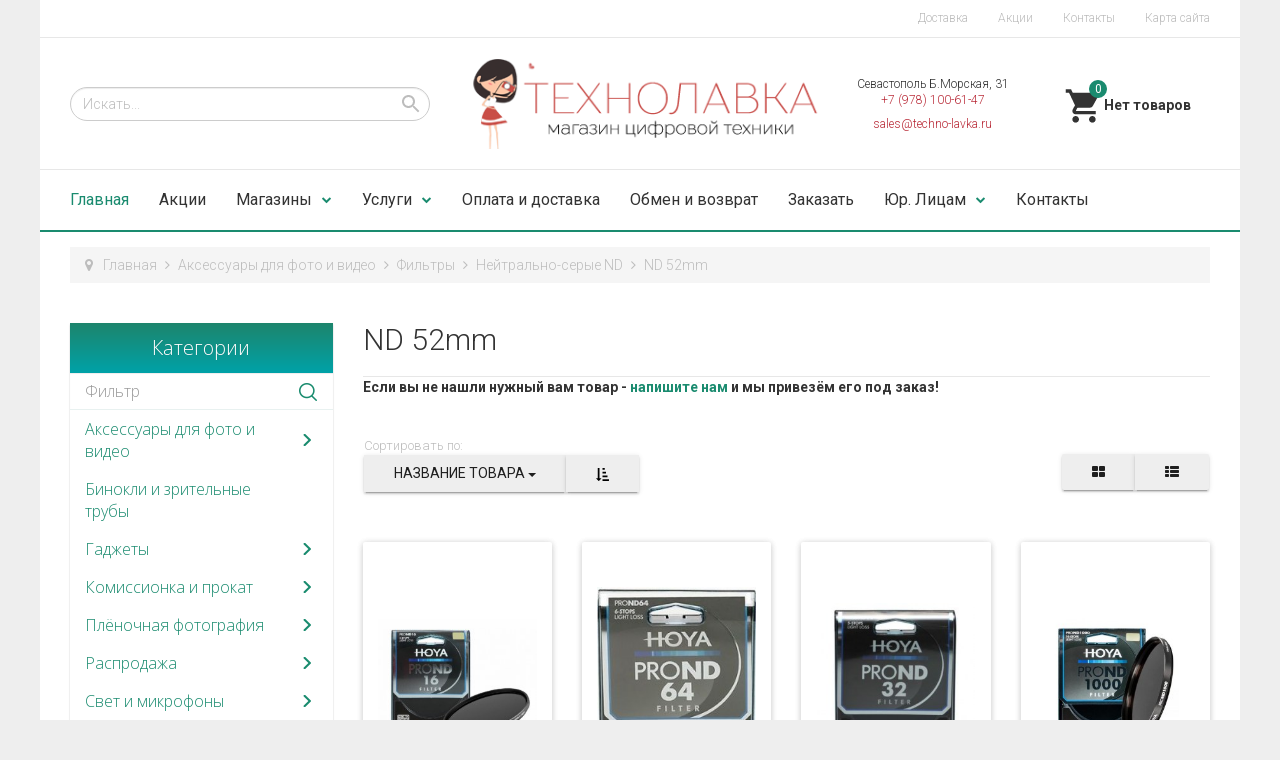

--- FILE ---
content_type: text/html; charset=utf-8
request_url: https://www.techno-lavka.ru/fotoaksessuary/filtry/nejtralno-serye-nd/nd-52mm.html
body_size: 244884
content:

<!DOCTYPE html>
<html lang="ru-ru" dir="ltr"
	  class='com_virtuemart view-category itemid-101 home j38 mm-hover'>

<head>
	<base href="https://www.techno-lavka.ru/fotoaksessuary/filtry/nejtralno-serye-nd/nd-52mm.html" />
	<meta http-equiv="content-type" content="text/html; charset=utf-8" />
	<meta name="rights" content="Технолавка" />
	<meta name="title" content="Технолавка - всё для профессиональных фотографов" />
	<meta name="description" content="ND 52mm.  Подробнее" />
	<meta name="generator" content="Joomla! - Open Source Content Management" />
	<title>Технолавка - всё для профессиональных фотографов</title>
	<link href="https://www.techno-lavka.ru/fotoaksessuary/filtry/nejtralno-serye-nd/nd-52mm.html" rel="canonical" />
	<link href="/templates/t3_bs3_blank/favicon.ico" rel="shortcut icon" type="image/vnd.microsoft.icon" />
	<link href="/t3-assets/css/css-81bb0-20860.css" rel="stylesheet" type="text/css" media="all" attribs="[]" />
	<link href="/t3-assets/css/css-b6cbd-20860.css" rel="stylesheet" type="text/css" media="all" attribs="[]" />
	<link href="/t3-assets/css/css-6cf49-20860.css" rel="stylesheet" type="text/css" media="all" attribs="[]" />
	<link href="//fonts.googleapis.com/icon?family=Material+Icons" rel="stylesheet" type="text/css" />
	<link href="/t3-assets/css/css-8ed2b-20860.css" rel="stylesheet" type="text/css" media="all" attribs="[]" />
	<link href="/t3-assets/css/css-d835b-10365.css" rel="stylesheet" type="text/css" media="all" attribs="[]" />
	<style type="text/css">
.vm-trumb-slider,.vm-trumb-slider .slick-slide{height:250px}.vm-trumb-slider .slick-slide img{max-height:250px}
.vmslider{margin:0 -12px}.vmslider-product-wrap{padding: 5px 12px}.vmslider-wraptest .vmslider-product .vmslider-image{height:200px;}.vmslider-wraptest .vmslider-product .vmslider-name:hover a{color:#3bf523;}.vmslider{margin:0 -12px}.vmslider-product-wrap{padding: 5px 12px}.vmslider-wrapdas .vmslider-product .vmslider-image{height:200px;}.vmslider-wrapdas .vmslider-product .vmslider-name:hover a{color:#3bf523;}
.noscript div#off-menu_147 dl.level1 dl{
	position: static;
}
.noscript div#off-menu_147 dl.level1 dd.parent{
	height: auto !important;
	display: block;
	visibility: visible;
}
.vmCartModule svg {fill:#2196f3}
.cart_top .total_products,
.cart_content .show_cart a {
	background:#2196f3;
}
.vmCartModule {
	border-color:#2196f3;
}
.vmCartModule a,
.vmCartModule a:hover,
.vmCartModule .product_name a,
.vmCartModule .product_name a:hover,
.cart_top .total strong,
.cart_top .total strong:hover {
	color:#2196f3;
}.form-horizontal .control-label{width:250px; !important; }
	</style>
	<script src="/t3-assets/js/js-5c1d2-20856.js" type="text/javascript"></script>
	<script src="/components/com_virtuemart/assets/js/vmsite.js?vmver=187803a8" type="text/javascript"></script>
	<script src="/components/com_virtuemart/assets/js/fancybox/jquery.fancybox-1.3.4.pack.js?vmver=187803a8" type="text/javascript" defer="defer"></script>
	<script src="/components/com_virtuemart/assets/js/vmprices.js?vmver=187803a8" type="text/javascript"></script>
	<script src="/t3-assets/js/js-0bf17-20860.js" type="text/javascript"></script>
	<script src="/templates/t3_bs3_blank/buyme/js/buyme.js" type="text/javascript"></script>
	<script src="//vk.com/js/api/openapi.js?121" type="text/javascript"></script>
	<script src="/t3-assets/js/js-2e8e9-20858.js" type="text/javascript"></script>
	<script src="https://cdnjs.cloudflare.com/ajax/libs/gsap/1.18.2/TweenMax.min.js" type="text/javascript"></script>
	<script src="/modules/mod_vertical_menu/js/perfect-scrollbar.js?v=3.1.189" type="text/javascript"></script>
	<script src="/modules/mod_vertical_menu/js/mod_vertical_menu.js?v=3.1.189" type="text/javascript"></script>
	<script src="/t3-assets/js/js-44751-20858.js" type="text/javascript"></script>
	<script type="text/javascript">
//<![CDATA[ 
if (typeof Virtuemart === "undefined"){
	var Virtuemart = {};}
var vmSiteurl = 'https://www.techno-lavka.ru/' ;
Virtuemart.vmSiteurl = vmSiteurl;
var vmLang = '&lang=ru';
Virtuemart.vmLang = vmLang; 
var vmLangTag = 'ru';
Virtuemart.vmLangTag = vmLangTag;
var Itemid = '&Itemid=101';
Virtuemart.addtocart_popup = "1" ; 
var usefancy = true; //]]>
jQuery(document).ready(function(){jQuery('.vm-trumb-slider').slick({dots:true,arrows:true,lazyLoad: 'ondemand',});});jQuery(document).ready(function($) {$(".orderlistcontainer").vmsorting();});jQuery(function($){ $(".hasTooltip").tooltip({"html": true,"container": "body"}); });
       jQuery(document).ready(function(jQuery){
        jQuery('#accordeonck136').accordeonmenuck({fadetransition : true,eventtype : 'click',transition : 'linear',menuID : 'accordeonck136',imageplus : '/templates/t3_bs3_blank/images/svg/menu_down.svg',imageminus : '/templates/t3_bs3_blank/images/svg/menu_up.svg',defaultopenedid : '',activeeffect : '1',duree : 300});
}); 
	</script>
	<script data-cfasync="false">
document[(_el=document.addEventListener)?'addEventListener':'attachEvent'](_el?'DOMContentLoaded':'onreadystatechange',function(){
	if (!_el && document.readyState != 'complete') return;
	(window.jq183||jQuery)('.noscript').removeClass('noscript');
	window.sm147 = new VerticalSlideMenu({
		id: 147,
		visibility: ["1","1","1","1","0",["0","px"],["10000","px"]],
		parentHref: 1,
		theme: 'flat',
		result: 'Результаты поиска',
		noResult: 'Ничего не найдено',
		backItem: '',
		filterDelay: 500,
		filterMinChar: 3,
		navtype: 'drop',
		sidebar: 0,
		popup: 0,
		overlay: 0,
		sidebarUnder: 768,
		width: 300,
		menuIconCorner: 1,
		menuIconX: 0,
		menuIconY: 0,
		hidePopupUnder: 1750,
		siteBg: '#444444',
		effect: 1,
    dur: 400/1000,
		perspective: 0,
		inEase: 'Quad.easeOut'.split('.').reverse().join(''),
		inOrigin: '50% 50% 0',
		inX: 100,
		inUnitX: '%',
    logoUrl: '',
		inCSS: {
			y: 0,
			opacity: 100/100,
			rotationX: 0,
			rotationY: 0,
			rotationZ: 0,
			skewX: 0,
			skewY: 0,
			scaleX: 100/100,
			scaleY: 100/100
		},
		outEase: 'Quad.easeOut'.split('.').reverse().join(''),
		outOrigin: '50% 50% 0',
		outX: -100,
		outUnitX: '%',
		outCSS: {
			y: 0,
			opacity: 100/100,
			rotationX: 0,
			rotationY: 0,
			rotationZ: 0,
			skewX: 0,
			skewY: 0,
			scaleX: 100/100,
			scaleY: 100/100
		},
		anim: {
			perspective: 1000,
			inDur: 300/1000,
			inEase: 'Quad.easeOut'.split('.').reverse().join(''),
			inOrigin: '50% 50% 0',
			inX: -30,
			inUnitX: 'px',
			inCSS: {
				y: 0,
				opacity: 0/100,
				rotationX: 0,
				rotationY: 0,
				rotationZ: 0,
				skewX: 0,
				skewY: 0,
				scaleX: 100/100,
				scaleY: 100/100
			},
			outDur: 300/1000,
			outEase: 'Quad.easeOut'.split('.').reverse().join(''),
			outOrigin: '50% 50% 0',
			outX: 20,
			outUnitX: 'px',
			outCSS: {
				y: 0,
				opacity: 0/100,
				rotationX: 0,
				rotationY: 0,
				rotationZ: 0,
				skewX: 0,
				skewY: 0,
				scaleX: 100/100,
				scaleY: 100/100
			}
		},
		miAnim: 0,
		miDur: 500/1000,
		miShift: 40/1000,
		miEase: 'Quad.easeOut'.split('.').reverse().join(''),
		miX: 40,
		miUnitX: '%',
		miCSS: {
			transformPerspective: 600,
			transformOrigin: '50% 50% 0',
			y: 0,
			opacity: 0/100,
			rotationX: 0,
			rotationY: 0,
			rotationZ: 0,
			skewX: 0,
			skewY: 0,
			scaleX: 100/100,
			scaleY: 100/100
		},
		iconAnim: 0 && 0,
		bgX: 0,
		dropwidth: 250,
		dropspace: 0,
		dropFullHeight: 0,
		dropEvent: 'mouseenter',
		opened: 1,
		autoOpen: 0,
		autoOpenAnim: 1,
		hideBurger: 0
	});
});
</script>

	
<!-- META FOR IOS & HANDHELD -->
	<meta name="viewport" content="width=device-width, initial-scale=1.0, maximum-scale=1.0, user-scalable=no"/>
	<style type="text/stylesheet">
		@-webkit-viewport   { width: device-width; }
		@-moz-viewport      { width: device-width; }
		@-ms-viewport       { width: device-width; }
		@-o-viewport        { width: device-width; }
		@viewport           { width: device-width; }
	</style>
	<script type="text/javascript">
		//<![CDATA[
		if (navigator.userAgent.match(/IEMobile\/10\.0/)) {
			var msViewportStyle = document.createElement("style");
			msViewportStyle.appendChild(
				document.createTextNode("@-ms-viewport{width:auto!important}")
			);
			document.getElementsByTagName("head")[0].appendChild(msViewportStyle);
		}
		//]]>
	</script>
<meta name="HandheldFriendly" content="true"/>
<meta name="apple-mobile-web-app-capable" content="YES"/>
<!-- //META FOR IOS & HANDHELD -->




<!-- Le HTML5 shim and media query for IE8 support -->
<!--[if lt IE 9]>
<script src="//cdnjs.cloudflare.com/ajax/libs/html5shiv/3.7.3/html5shiv.min.js"></script>
<script type="text/javascript" src="/plugins/system/t3/base-bs3/js/respond.min.js"></script>
<![endif]-->

<!-- You can add Google Analytics here or use T3 Injection feature -->

</head>

<body><div class="sm-pusher"><div class="sm-content"><div class="sm-content-inner">

<div class="t3-wrapper"> <!-- Need this wrapper for off-canvas menu. Remove if you don't use of-canvas -->

     
  <div class="header-top">
		<div class="container">
		    <div class="row">
		        <div class="col-sm-6 col-xs-6 header-top-1">
		        		        </div>
		        <div class="col-sm-6 col-xs-6 header-top-2">
		        		            <ul class="nav menu">
<li class="item-273"><a href="/delivery.html" class="">Доставка</a></li><li class="item-255"><a href="/blog.html" class="">Акции</a></li><li class="item-256"><a href="/contact.html" class="">Контакты</a></li><li class="item-4253"><a href="/karta-sajta.html" class="">Карта сайта</a></li></ul>

		        		        </div>
		    </div>
		</div>
</div>

  
  
<!-- HEADER -->
<header id="t3-header" class="t3-header container">
	<div class="row">
       
        <div class="col-lg-4 col-md-4 col-sm-6 col-xs-6 block-search">
                            <div class="header-search">
                    <!--BEGIN Search Box -->
<form action="/category.html?search=true" method="get">
<div class="search">
<input name="keyword" id="mod_virtuemart_search" alt="Поиск" class="inputbox" type="text" size="20" value="Искать..."  onblur="if(this.value=='') this.value='Искать...';" onfocus="if(this.value=='Искать...') this.value='';" /><input type="image" value="Поиск" class="button" src="https://www.techno-lavka.ru/templates/t3_bs3_blank/images/svg/search.svg" onclick="this.form.keyword.focus();"/></div>
		<input type="hidden" name="limitstart" value="0" />
		<input type="hidden" name="option" value="com_virtuemart" />
		<input type="hidden" name="view" value="category" />
		<input type="hidden" name="virtuemart_category_id" value="0"/>

	  </form>

<!-- End Search Box -->

                </div>
                    </div>
        
        <div class="col-lg-4 col-md-4 col-sm-6 col-xs-6 logo">
				<a href="/" title="Технолавка Крым">
						<img class="logo-img" src="/images/logotechno.png" alt="Технолавка Крым" />
				</a>
		</div>
       
       <div class="col-lg-2 col-md-3 col-sm-6 col-xs-6 block-phone">
        			<div class="header-phone">
				

<div class="custom"  >
	<div style="text-align: center; line-height: 16px; font-size: 12px; padding: 4px;">Севастополь Б.Морская, 31<br /><span style="color: #ba2e3b;">+7 (978) 100-61-47</span></div>

<div style="text-align: center; line-height: 16px; font-size: 12px; padding: 4px;"><span style="color: #ba2e3b;">sales@techno-lavka.ru</span></div></div>

			</div>
                </div>
       
        <div class="col-lg-2 col-md-1 col-sm-6 col-xs-6 block-cart">
        			<div class="header-cart">
				
<!-- Virtuemart 2 Ajax Card -->
<div class="vmCartModule " id="vmCartModule">
	<a href="/cart.html" rel="nofollow" >
	
	<svg fill="#000000" height="40" viewBox="0 0 24 24" width="40" xmlns="http://www.w3.org/2000/svg">
    <path d="M7 18c-1.1 0-1.99.9-1.99 2S5.9 22 7 22s2-.9 2-2-.9-2-2-2zM1 2v2h2l3.6 7.59-1.35 2.45c-.16.28-.25.61-.25.96 0 1.1.9 2 2 2h12v-2H7.42c-.14 0-.25-.11-.25-.25l.03-.12.9-1.63h7.45c.75 0 1.41-.41 1.75-1.03l3.58-6.49c.08-.14.12-.31.12-.48 0-.55-.45-1-1-1H5.21l-.94-2H1zm16 16c-1.1 0-1.99.9-1.99 2s.89 2 1.99 2 2-.9 2-2-.9-2-2-2z"/>
    <path d="M0 0h24v24H0z" fill="none"/>
</svg>	<div class="cart_top">
		<div class="total_products">
		0		</div>
		<div class="total">	
							<span class="cart_empty">Нет товаров</span>		</div>
	</div>
	</a>
		<div class="wrap-cart-content">
	    <div class="cart_content">
	    
	    <div id="hiddencontainer" style=" display: none; ">
	        <div class="vmcontainer">
	            <div class="product_row">
	                <div class="block-left">
                                                    <span class="image"></span>
                        	                    <span class="quantity"></span>&nbsp;x&nbsp;<span class="product_name"></span>
	                    
	                    	                </div>
	                <div class="subtotal_with_tax block-right"></div>
	            
	            </div>
	        </div>
	    </div>
	    <div class="vm_cart_products">
	        <div class="vmcontainer">
	        	        </div>
	    </div>
	    
	    
	    <div class="total">
	        	    </div>
	    
	    <div class="cart_info">
	    Корзина пуста	    </div>
	    <div class="show_cart">
	    	    </div>
	    <div style="clear:both;"></div>
	    <div class="payments_signin_button" ></div>
	    <noscript>
	    MOD_VIRTUEMART_CART_AJAX_CART_PLZ_JAVASCRIPT	    </noscript>
	    </div>
	</div>
</div>
<script>
jQuery(document).ready(function($){
    $('#vmCartModule').hover(
        function(){
            $('.wrap-cart-content').stop().addClass('open'); 
        },
        function(){
            $('.wrap-cart-content').stop().removeClass('open');  
        } 
    )
    $('#vmCartModule .show_cart a').addClass('btn btn-raised btn-primary');
    $('input[name="addtocart"]').click(function(){
       setTimeout(function(){
          $('#vmCartModule .show_cart a').addClass('btn btn-raised btn-primary'); 
       },1000);             
    });
});
</script>
<script id="vm.CartModule.UpdateModule_js" type="text/javascript">//<![CDATA[ 
jQuery(document).ready(function(){
    jQuery("body").live("updateVirtueMartCartModule", function(e) {
        jQuery("#vmCartModule").updateVirtueMartCartModule();
    });
}); //]]>
</script>
			</div>
                </div>
	</div>
	
	<!-- Yandex.Metrika counter -->
<script type="text/javascript" >
    (function (d, w, c) {
        (w[c] = w[c] || []).push(function() {
            try {
                w.yaCounter31376103 = new Ya.Metrika({
                    id:31376103,
                    clickmap:true,
                    trackLinks:true,
                    accurateTrackBounce:true,
                    webvisor:true
                });
            } catch(e) { }
        });

        var n = d.getElementsByTagName("script")[0],
            s = d.createElement("script"),
            f = function () { n.parentNode.insertBefore(s, n); };
        s.type = "text/javascript";
        s.async = true;
        s.src = "https://mc.yandex.ru/metrika/watch.js";

        if (w.opera == "[object Opera]") {
            d.addEventListener("DOMContentLoaded", f, false);
        } else { f(); }
    })(document, window, "yandex_metrika_callbacks");
</script>
<noscript><div><img src="https://mc.yandex.ru/watch/31376103" style="position:absolute; left:-9999px;" alt="" /></div></noscript>
<!-- /Yandex.Metrika counter -->
	
	
</header>
<!-- //HEADER -->


  
<!-- MAIN NAVIGATION -->
<nav id="t3-mainnav" class="navbar navbar-default t3-mainnav">

<div class="container">
		    <!-- Brand and toggle get grouped for better mobile display -->
		    <div class="navbar-header">
		    
		        		    
		        		            
<button class="btn btn-primary off-canvas-toggle  hidden-lg hidden-md hidden-sm" type="button" data-pos="left" data-nav="#t3-off-canvas" data-effect="off-canvas-effect-4">
  <i class="fa fa-bars"></i>
</button>

<!-- OFF-CANVAS SIDEBAR -->
<div id="t3-off-canvas" class="t3-off-canvas  hidden-lg hidden-md hidden-sm">

  <div class="t3-off-canvas-header">
    <h2>Каталог</h2>
    <button type="button" class="close" data-dismiss="modal" aria-hidden="true">&times;</button>
  </div>

  <div class="t3-off-canvas-body">
    <div class="t3-module module " id="Mod136"><div class="module-inner"><div class="module-ct"><div class="accordeonck ">
<ul class="menu" id="accordeonck136">
<li id="item-2095" class="accordeonck item-2095 level1 " data-level="1"><span class="accordeonck_outer "><a class="accordeonck " href="/shares" >Акционные товары</a></span></li><li id="item-1783" class="accordeonck item-1783 parent level1 " data-level="1"><span class="accordeonck_outer toggler toggler_1"><span class="toggler_icon"></span><a class="accordeonck " href="/foto-i-video" >Фото и видео</a></span><ul class="content_1" style="display:none;"><li id="item-1640" class="accordeonck item-1640 parent level2 " data-level="2"><span class="accordeonck_outer toggler toggler_2"><span class="toggler_icon"></span><a class="accordeonck " href="/aksessuary-dlya-video" >Аксессуары для видео</a></span><ul class="content_2" style="display:none;"><li id="item-1900" class="accordeonck item-1900 level3 " data-level="3"><span class="accordeonck_outer "><a class="accordeonck " href="/fotoaksessuary/dozhdeviki" >Дождевики</a></span></li><li id="item-1642" class="accordeonck item-1642 parent level3 " data-level="3"><span class="accordeonck_outer toggler toggler_3"><span class="toggler_icon"></span><a class="accordeonck " href="/aksessuary-dlya-video/mikrofony" >Микрофоны</a></span><ul class="content_3" style="display:none;"><li id="item-1882" class="accordeonck item-1882 level4 " data-level="4"><span class="accordeonck_outer "><a class="accordeonck " href="/aksessuary-dlya-video/mikrofony/azden" >Azden</a></span></li><li id="item-1883" class="accordeonck item-1883 level4 " data-level="4"><span class="accordeonck_outer "><a class="accordeonck " href="/aksessuary-dlya-video/mikrofony/flama-mik" >Flama</a></span></li><li id="item-1884" class="accordeonck item-1884 level4 " data-level="4"><span class="accordeonck_outer "><a class="accordeonck " href="/aksessuary-dlya-video/mikrofony/nikon-mik" >Nikon</a></span></li><li id="item-1885" class="accordeonck item-1885 level4 " data-level="4"><span class="accordeonck_outer "><a class="accordeonck " href="/aksessuary-dlya-video/mikrofony/rode" >Rode</a></span></li><li id="item-1886" class="accordeonck item-1886 level4 " data-level="4"><span class="accordeonck_outer "><a class="accordeonck " href="/aksessuary-dlya-video/mikrofony/sennheiser-mik" >Sennheiser</a></span></li></ul></li><li id="item-1786" class="accordeonck item-1786 level3 " data-level="3"><span class="accordeonck_outer "><a class="accordeonck " href="/aksessuary-dlya-video/svet" >Накамерный свет</a></span></li><li id="item-1644" class="accordeonck item-1644 level3 " data-level="3"><span class="accordeonck_outer "><a class="accordeonck " href="/aksessuary-dlya-video/sistema-stabilizatsii" >Система стабилизации</a></span></li><li id="item-1643" class="accordeonck item-1643 level3 " data-level="3"><span class="accordeonck_outer "><a class="accordeonck " href="/aksessuary-dlya-video/slajdery" >Слайдеры</a></span></li></ul></li><li id="item-1645" class="accordeonck item-1645 parent level2 " data-level="2"><span class="accordeonck_outer toggler toggler_2"><span class="toggler_icon"></span><a class="accordeonck " href="/fotoaksessuary" >Аксессуары для фото</a></span><ul class="content_2" style="display:none;"><li id="item-1646" class="accordeonck item-1646 parent level3 " data-level="3"><span class="accordeonck_outer toggler toggler_3"><span class="toggler_icon"></span><a class="accordeonck " href="/flash-pamyat" >Flash-память</a></span><ul class="content_3" style="display:none;"><li id="item-1667" class="accordeonck item-1667 level4 " data-level="4"><span class="accordeonck_outer "><a class="accordeonck " href="/flash-pamyat/sdhc" >SDHC</a></span></li><li id="item-1668" class="accordeonck item-1668 level4 " data-level="4"><span class="accordeonck_outer "><a class="accordeonck " href="/flash-pamyat/compact-flash" >Compact Flash</a></span></li><li id="item-1669" class="accordeonck item-1669 level4 " data-level="4"><span class="accordeonck_outer "><a class="accordeonck " href="/flash-pamyat/cardreader" >Кардридеры</a></span></li><li id="item-1670" class="accordeonck item-1670 level4 " data-level="4"><span class="accordeonck_outer "><a class="accordeonck " href="/flash-pamyat/microsd" >microSD</a></span></li></ul></li><li id="item-1647" class="accordeonck item-1647 level3 " data-level="3"><span class="accordeonck_outer "><a class="accordeonck " href="/fotoaksessuary/wi-fi-adapter" >Wi-Fi Адаптеры и Док-станции</a></span></li><li id="item-1648" class="accordeonck item-1648 parent level3 " data-level="3"><span class="accordeonck_outer toggler toggler_3"><span class="toggler_icon"></span><a class="accordeonck " href="/akkumulyatori" >Аккумуляторы</a></span><ul class="content_3" style="display:none;"><li id="item-1671" class="accordeonck item-1671 level4 " data-level="4"><span class="accordeonck_outer "><a class="accordeonck " href="/akkumulyatori/battery-canon" >Canon</a></span></li><li id="item-1672" class="accordeonck item-1672 level4 " data-level="4"><span class="accordeonck_outer "><a class="accordeonck " href="/akkumulyatori/acc-casio" >Casio</a></span></li><li id="item-1673" class="accordeonck item-1673 level4 " data-level="4"><span class="accordeonck_outer "><a class="accordeonck " href="/akkumulyatori/battery-fuji" >FujiFilm</a></span></li><li id="item-1674" class="accordeonck item-1674 level4 " data-level="4"><span class="accordeonck_outer "><a class="accordeonck " href="/akkumulyatori/kodak-acc" >Kodak</a></span></li><li id="item-1675" class="accordeonck item-1675 level4 " data-level="4"><span class="accordeonck_outer "><a class="accordeonck " href="/akkumulyatori/battery-nikon" >Nikon</a></span></li><li id="item-1676" class="accordeonck item-1676 level4 " data-level="4"><span class="accordeonck_outer "><a class="accordeonck " href="/akkumulyatori/battery-olympus" >Olympus</a></span></li><li id="item-1677" class="accordeonck item-1677 level4 " data-level="4"><span class="accordeonck_outer "><a class="accordeonck " href="/akkumulyatori/battery-sony" >Sony</a></span></li><li id="item-1678" class="accordeonck item-1678 level4 " data-level="4"><span class="accordeonck_outer "><a class="accordeonck " href="/akkumulyatori/palchikovye" >Пальчиковые</a></span></li><li id="item-1679" class="accordeonck item-1679 level4 " data-level="4"><span class="accordeonck_outer "><a class="accordeonck " href="/akkumulyatori/acc-panasonic" >Panasonic</a></span></li></ul></li><li id="item-1649" class="accordeonck item-1649 parent level3 " data-level="3"><span class="accordeonck_outer toggler toggler_3"><span class="toggler_icon"></span><a class="accordeonck " href="/blendy" >Бленды</a></span><ul class="content_3" style="display:none;"><li id="item-1680" class="accordeonck item-1680 level4 " data-level="4"><span class="accordeonck_outer "><a class="accordeonck " href="/blendy/blenda-canon" >Canon</a></span></li><li id="item-1681" class="accordeonck item-1681 level4 " data-level="4"><span class="accordeonck_outer "><a class="accordeonck " href="/blendy/blenda-nikon" >Nikon</a></span></li><li id="item-1682" class="accordeonck item-1682 level4 " data-level="4"><span class="accordeonck_outer "><a class="accordeonck " href="/blendy/blenda-pentax" >Pentax</a></span></li><li id="item-1683" class="accordeonck item-1683 level4 " data-level="4"><span class="accordeonck_outer "><a class="accordeonck " href="/blendy/blenda-sony" >Sony</a></span></li><li id="item-1684" class="accordeonck item-1684 level4 " data-level="4"><span class="accordeonck_outer "><a class="accordeonck " href="/blendy/blenda-universalnye" >Универсальные</a></span></li></ul></li><li id="item-1650" class="accordeonck item-1650 level3 " data-level="3"><span class="accordeonck_outer "><a class="accordeonck " href="/fotoaksessuary/bustery" >Бустеры</a></span></li><li id="item-1651" class="accordeonck item-1651 level3 " data-level="3"><span class="accordeonck_outer "><a class="accordeonck " href="/fotoaksessuary/dozhdeviki" >Дождевики</a></span></li><li id="item-1652" class="accordeonck item-1652 parent level3 " data-level="3"><span class="accordeonck_outer toggler toggler_3"><span class="toggler_icon"></span><a class="accordeonck " href="/zaryadnye-ustrojstva" >Зарядные устройства</a></span><ul class="content_3" style="display:none;"><li id="item-1685" class="accordeonck item-1685 level4 " data-level="4"><span class="accordeonck_outer "><a class="accordeonck " href="/zaryadnye-ustrojstva/charger-canon" >Canon</a></span></li><li id="item-1686" class="accordeonck item-1686 level4 " data-level="4"><span class="accordeonck_outer "><a class="accordeonck " href="/zaryadnye-ustrojstva/charger-nikon" >Nikon</a></span></li><li id="item-1687" class="accordeonck item-1687 level4 " data-level="4"><span class="accordeonck_outer "><a class="accordeonck " href="/zaryadnye-ustrojstva/charger-sony" >Sony</a></span></li><li id="item-1688" class="accordeonck item-1688 level4 " data-level="4"><span class="accordeonck_outer "><a class="accordeonck " href="/zaryadnye-ustrojstva/charger-olympus" >Olympus</a></span></li><li id="item-1689" class="accordeonck item-1689 level4 " data-level="4"><span class="accordeonck_outer "><a class="accordeonck " href="/zaryadnye-ustrojstva/charger-fujifilm" >FujiFilm</a></span></li><li id="item-1690" class="accordeonck item-1690 level4 " data-level="4"><span class="accordeonck_outer "><a class="accordeonck " href="/zaryadnye-ustrojstva/charger-panasonic" >Panasonic</a></span></li><li id="item-1691" class="accordeonck item-1691 level4 " data-level="4"><span class="accordeonck_outer "><a class="accordeonck " href="/zaryadnye-ustrojstva/charger-samsung" >Samsung</a></span></li><li id="item-1692" class="accordeonck item-1692 level4 " data-level="4"><span class="accordeonck_outer "><a class="accordeonck " href="/zaryadnye-ustrojstva/zu-casio" >Casio</a></span></li><li id="item-1693" class="accordeonck item-1693 level4 " data-level="4"><span class="accordeonck_outer "><a class="accordeonck " href="/zaryadnye-ustrojstva/kodak" >Kodak</a></span></li><li id="item-1694" class="accordeonck item-1694 level4 " data-level="4"><span class="accordeonck_outer "><a class="accordeonck " href="/zaryadnye-ustrojstva/zu-jvc" >JVC</a></span></li><li id="item-1695" class="accordeonck item-1695 level4 " data-level="4"><span class="accordeonck_outer "><a class="accordeonck " href="/zaryadnye-ustrojstva/pentax" >Pentax</a></span></li><li id="item-1696" class="accordeonck item-1696 level4 " data-level="4"><span class="accordeonck_outer "><a class="accordeonck " href="/zaryadnye-ustrojstva/aa" >Для пальчиковых аккумуляторов</a></span></li></ul></li><li id="item-1653" class="accordeonck item-1653 level3 " data-level="3"><span class="accordeonck_outer "><a class="accordeonck " href="/fotoaksessuary/zashchita-ekrana" >Защита экрана</a></span></li><li id="item-1847" class="accordeonck item-1847 level3 " data-level="3"><span class="accordeonck_outer "><a class="accordeonck " href="/fotoaksessuary/kabeli-dlya-foto-videokamer" >Кабели для фото-видеокамер</a></span></li><li id="item-1839" class="accordeonck item-1839 level3 " data-level="3"><span class="accordeonck_outer "><a class="accordeonck " href="/fotoaksessuary/kompaktnye-fotoprintery" >Компактные фотопринтеры</a></span></li><li id="item-1654" class="accordeonck item-1654 parent level3 " data-level="3"><span class="accordeonck_outer toggler toggler_3"><span class="toggler_icon"></span><a class="accordeonck " href="/kryshki" >Крышки</a></span><ul class="content_3" style="display:none;"><li id="item-1697" class="accordeonck item-1697 level4 " data-level="4"><span class="accordeonck_outer "><a class="accordeonck " href="/kryshki/lens-cap-canon" >Canon</a></span></li><li id="item-1698" class="accordeonck item-1698 level4 " data-level="4"><span class="accordeonck_outer "><a class="accordeonck " href="/kryshki/lens-cap-nikon" >Nikon</a></span></li><li id="item-1699" class="accordeonck item-1699 level4 " data-level="4"><span class="accordeonck_outer "><a class="accordeonck " href="/kryshki/lens-cap-pentax" >Pentax</a></span></li><li id="item-1700" class="accordeonck item-1700 level4 " data-level="4"><span class="accordeonck_outer "><a class="accordeonck " href="/kryshki/lens-cap-universalnye" >Универсальные</a></span></li><li id="item-1852" class="accordeonck item-1852 level4 " data-level="4"><span class="accordeonck_outer "><a class="accordeonck " href="/kryshki/leica-kr" >Leica</a></span></li><li id="item-1853" class="accordeonck item-1853 level4 " data-level="4"><span class="accordeonck_outer "><a class="accordeonck " href="/kryshki/olympus-kr" >Olympus</a></span></li><li id="item-1854" class="accordeonck item-1854 level4 " data-level="4"><span class="accordeonck_outer "><a class="accordeonck " href="/kryshki/sony-kr" >Sony</a></span></li></ul></li><li id="item-1655" class="accordeonck item-1655 level3 " data-level="3"><span class="accordeonck_outer "><a class="accordeonck " href="/makro-koltsa" >Макро-кольца</a></span></li><li id="item-1656" class="accordeonck item-1656 level3 " data-level="3"><span class="accordeonck_outer "><a class="accordeonck " href="/fotoaksessuary/naglazniki" >Наглазники</a></span></li><li id="item-2227" class="accordeonck item-2227 level3 " data-level="3"><span class="accordeonck_outer "><a class="accordeonck " href="/otrazhateli" >Отражатели</a></span></li><li id="item-1658" class="accordeonck item-1658 parent level3 " data-level="3"><span class="accordeonck_outer toggler toggler_3"><span class="toggler_icon"></span><a class="accordeonck " href="/perekhodniki-m42" >Переходные кольца М42 и адаптеры </a></span><ul class="content_3" style="display:none;"><li id="item-1807" class="accordeonck item-1807 level4 " data-level="4"><span class="accordeonck_outer "><a class="accordeonck " href="/perekhodniki-m42/canon-rev" >для Canon</a></span></li><li id="item-1808" class="accordeonck item-1808 level4 " data-level="4"><span class="accordeonck_outer "><a class="accordeonck " href="/perekhodniki-m42/fujifilm-rev" >для Fujifilm</a></span></li><li id="item-1809" class="accordeonck item-1809 level4 " data-level="4"><span class="accordeonck_outer "><a class="accordeonck " href="/perekhodniki-m42/leica-rev" >для Leica</a></span></li><li id="item-1810" class="accordeonck item-1810 level4 " data-level="4"><span class="accordeonck_outer "><a class="accordeonck " href="/perekhodniki-m42/micro43-rev" >для Micro 4/3</a></span></li><li id="item-1811" class="accordeonck item-1811 level4 " data-level="4"><span class="accordeonck_outer "><a class="accordeonck " href="/perekhodniki-m42/nikon-rev" >для Nikon</a></span></li><li id="item-1812" class="accordeonck item-1812 level4 " data-level="4"><span class="accordeonck_outer "><a class="accordeonck " href="/perekhodniki-m42/nikon1-rev" >для Nikon 1</a></span></li><li id="item-1813" class="accordeonck item-1813 level4 " data-level="4"><span class="accordeonck_outer "><a class="accordeonck " href="/perekhodniki-m42/oly43-rev" >для Olympus 4/3</a></span></li><li id="item-1814" class="accordeonck item-1814 level4 " data-level="4"><span class="accordeonck_outer "><a class="accordeonck " href="/perekhodniki-m42/pentax-rev" >для Pentax</a></span></li><li id="item-1815" class="accordeonck item-1815 level4 " data-level="4"><span class="accordeonck_outer "><a class="accordeonck " href="/perekhodniki-m42/samsnx-rev" >для Samsung NX</a></span></li><li id="item-1816" class="accordeonck item-1816 level4 " data-level="4"><span class="accordeonck_outer "><a class="accordeonck " href="/perekhodniki-m42/sony-alpha-rev" >для Sony Alpha</a></span></li><li id="item-1817" class="accordeonck item-1817 level4 " data-level="4"><span class="accordeonck_outer "><a class="accordeonck " href="/perekhodniki-m42/sonynex-rev" >для Sony NEX</a></span></li><li id="item-1855" class="accordeonck item-1855 level4 " data-level="4"><span class="accordeonck_outer "><a class="accordeonck " href="/perekhodniki-m42/povyshayushchie-koltsa" >Повышающие кольца</a></span></li><li id="item-1856" class="accordeonck item-1856 level4 " data-level="4"><span class="accordeonck_outer "><a class="accordeonck " href="/perekhodniki-m42/reversivnye-koltsa" >Реверсивные кольца</a></span></li></ul></li><li id="item-1659" class="accordeonck item-1659 parent level3 " data-level="3"><span class="accordeonck_outer toggler toggler_3"><span class="toggler_icon"></span><a class="accordeonck " href="/foto-i-video/waterbox" >Подводные и спортивные боксы для фото-видео камер</a></span><ul class="content_3" style="display:none;"><li id="item-1842" class="accordeonck item-1842 level4 " data-level="4"><span class="accordeonck_outer "><a class="accordeonck " href="/foto-i-video/waterbox/wb-canon" >Canon</a></span></li><li id="item-1843" class="accordeonck item-1843 level4 " data-level="4"><span class="accordeonck_outer "><a class="accordeonck " href="/foto-i-video/waterbox/dicapac" >DiCAPac</a></span></li><li id="item-1841" class="accordeonck item-1841 level4 " data-level="4"><span class="accordeonck_outer "><a class="accordeonck " href="/foto-i-video/waterbox/flama" >Flama</a></span></li><li id="item-1844" class="accordeonck item-1844 level4 " data-level="4"><span class="accordeonck_outer "><a class="accordeonck " href="/foto-i-video/waterbox/box-fujifilm" >FUJIFILM</a></span></li><li id="item-1845" class="accordeonck item-1845 level4 " data-level="4"><span class="accordeonck_outer "><a class="accordeonck " href="/foto-i-video/waterbox/box-meikon" >Meikon</a></span></li><li id="item-1846" class="accordeonck item-1846 level4 " data-level="4"><span class="accordeonck_outer "><a class="accordeonck " href="/foto-i-video/waterbox/box-olympus" >OLYMPUS</a></span></li></ul></li><li id="item-1660" class="accordeonck item-1660 level3 " data-level="3"><span class="accordeonck_outer "><a class="accordeonck " href="/pulty-du" >Пульты ДУ</a></span></li><li id="item-1662" class="accordeonck item-1662 level3 " data-level="3"><span class="accordeonck_outer "><a class="accordeonck " href="/sredstva-dlya-chistki" >Средства для чистки</a></span></li><li id="item-1664" class="accordeonck item-1664 parent level3 " data-level="3"><span class="accordeonck_outer toggler toggler_3"><span class="toggler_icon"></span><a class="accordeonck " href="/sumki-i-ryukzaki" >Сумки и рюкзаки</a></span><ul class="content_3" style="display:none;"><li id="item-1708" class="accordeonck item-1708 parent level4 " data-level="4"><span class="accordeonck_outer toggler toggler_4"><span class="toggler_icon"></span><a class="accordeonck " href="/sumki-i-ryukzaki/fotoryukzaki" >Фоторюкзаки</a></span><ul class="content_4" style="display:none;"><li id="item-1709" class="accordeonck item-1709 level5 " data-level="5"><span class="accordeonck_outer "><a class="accordeonck " href="/sumki-i-ryukzaki/fotoryukzaki/ryukzaki-case-logic" >Рюкзаки Case Logic</a></span></li><li id="item-1710" class="accordeonck item-1710 level5 " data-level="5"><span class="accordeonck_outer "><a class="accordeonck " href="/sumki-i-ryukzaki/fotoryukzaki/ryukzaki-lowepro" >Рюкзаки Lowepro</a></span></li><li id="item-1711" class="accordeonck item-1711 level5 " data-level="5"><span class="accordeonck_outer "><a class="accordeonck " href="/sumki-i-ryukzaki/fotoryukzaki/ryukzaki-benro" >Рюкзаки Benro</a></span></li></ul></li><li id="item-1712" class="accordeonck item-1712 parent level4 " data-level="4"><span class="accordeonck_outer toggler toggler_4"><span class="toggler_icon"></span><a class="accordeonck " href="/sumki-i-ryukzaki/fotosumki" >Фотосумки</a></span><ul class="content_4" style="display:none;"><li id="item-1713" class="accordeonck item-1713 level5 " data-level="5"><span class="accordeonck_outer "><a class="accordeonck " href="/sumki-i-ryukzaki/fotosumki/sumki-case-logic" >Сумки Case Logic</a></span></li><li id="item-1714" class="accordeonck item-1714 level5 " data-level="5"><span class="accordeonck_outer "><a class="accordeonck " href="/sumki-i-ryukzaki/fotosumki/sumki-crumpler" >Сумки Crumpler</a></span></li><li id="item-1715" class="accordeonck item-1715 level5 " data-level="5"><span class="accordeonck_outer "><a class="accordeonck " href="/sumki-i-ryukzaki/fotosumki/sumki-lowepro" >Сумки Lowepro</a></span></li><li id="item-1716" class="accordeonck item-1716 level5 " data-level="5"><span class="accordeonck_outer "><a class="accordeonck " href="/sumki-i-ryukzaki/fotosumki/sumki-tamrac" >Сумки Tamrac</a></span></li><li id="item-1717" class="accordeonck item-1717 level5 " data-level="5"><span class="accordeonck_outer "><a class="accordeonck " href="/sumki-i-ryukzaki/fotosumki/drugie" >Другие</a></span></li><li id="item-2205" class="accordeonck item-2205 level5 " data-level="5"><span class="accordeonck_outer "><a class="accordeonck " href="/sumki-i-ryukzaki/fotosumki/acme-made" >Acme Made</a></span></li></ul></li><li id="item-1718" class="accordeonck item-1718 parent level4 " data-level="4"><span class="accordeonck_outer toggler toggler_4"><span class="toggler_icon"></span><a class="accordeonck " href="/sumki-i-ryukzaki/remni" >Ремни</a></span><ul class="content_4" style="display:none;"><li id="item-1719" class="accordeonck item-1719 level5 " data-level="5"><span class="accordeonck_outer "><a class="accordeonck " href="/sumki-i-ryukzaki/remni/miggo" >Miggo</a></span></li><li id="item-1720" class="accordeonck item-1720 level5 " data-level="5"><span class="accordeonck_outer "><a class="accordeonck " href="/sumki-i-ryukzaki/remni/goto" >Goto</a></span></li><li id="item-1721" class="accordeonck item-1721 level5 " data-level="5"><span class="accordeonck_outer "><a class="accordeonck " href="/sumki-i-ryukzaki/remni/blackrapid" >BlackRapid</a></span></li><li id="item-1722" class="accordeonck item-1722 level5 " data-level="5"><span class="accordeonck_outer "><a class="accordeonck " href="/sumki-i-ryukzaki/remni/giotto-s" >Giotto's</a></span></li></ul></li><li id="item-1723" class="accordeonck item-1723 level4 " data-level="4"><span class="accordeonck_outer "><a class="accordeonck " href="/sumki-i-ryukzaki/sistema-razgruzki" >Системы разгрузки</a></span></li><li id="item-2203" class="accordeonck item-2203 level4 " data-level="4"><span class="accordeonck_outer "><a class="accordeonck " href="/sumki-i-ryukzaki/fch" >Фоточехлы</a></span></li><li id="item-1788" class="accordeonck item-1788 level4 " data-level="4"><span class="accordeonck_outer "><a class="accordeonck " href="/sumki-i-ryukzaki/chekhly-dlya-ob-ektivov" >Чехлы для объективов</a></span></li></ul></li><li id="item-1665" class="accordeonck item-1665 parent level3 " data-level="3"><span class="accordeonck_outer toggler toggler_3"><span class="toggler_icon"></span><a class="accordeonck " href="/fotoaksessuary/filtry" >Фильтры</a></span><ul class="content_3" style="display:none;"><li id="item-1724" class="accordeonck item-1724 level4 " data-level="4"><span class="accordeonck_outer "><a class="accordeonck " href="/filtry/zashchitnye-uv" >Защитные UV</a></span></li><li id="item-1727" class="accordeonck item-1727 level4 " data-level="4"><span class="accordeonck_outer "><a class="accordeonck " href="/filtry/infrared" >Инфракрасные</a></span></li><li id="item-1728" class="accordeonck item-1728 level4 " data-level="4"><span class="accordeonck_outer "><a class="accordeonck " href="/filtry/kreativnoe" >Креативные</a></span></li><li id="item-1729" class="accordeonck item-1729 level4 " data-level="4"><span class="accordeonck_outer "><a class="accordeonck " href="/filtry/nabory" >Наборы</a></span></li><li id="item-1726" class="accordeonck item-1726 level4 " data-level="4"><span class="accordeonck_outer "><a class="accordeonck " href="/filtry/nejtralno-serye-nd" >Нейтрально-серые ND</a></span></li><li id="item-1725" class="accordeonck item-1725 level4 " data-level="4"><span class="accordeonck_outer "><a class="accordeonck " href="/filtry/polyarizatsionnye" >Поляризационные</a></span></li><li id="item-1661" class="accordeonck item-1661 parent level4 " data-level="4"><span class="accordeonck_outer toggler toggler_4"><span class="toggler_icon"></span><a class="accordeonck " href="/filtry/sistema-cokin" >Система Cokin</a></span><ul class="content_4" style="display:none;"><li id="item-1701" class="accordeonck item-1701 level5 " data-level="5"><span class="accordeonck_outer "><a class="accordeonck " href="/sistema-cokin/cokin-filter" >Фильтры</a></span></li><li id="item-1702" class="accordeonck item-1702 level5 " data-level="5"><span class="accordeonck_outer "><a class="accordeonck " href="/sistema-cokin/koltsa-i-kholdery" >Кольца и холдеры</a></span></li></ul></li><li id="item-1663" class="accordeonck item-1663 parent level4 " data-level="4"><span class="accordeonck_outer toggler toggler_4"><span class="toggler_icon"></span><a class="accordeonck " href="/fotoaksessuary/filtry/sistema-lee" >Система Lee</a></span><ul class="content_4" style="display:none;"><li id="item-1703" class="accordeonck item-1703 level5 " data-level="5"><span class="accordeonck_outer "><a class="accordeonck " href="/fotoaksessuary/sistema-lee/filtry-lee" >Фильтры</a></span></li><li id="item-1704" class="accordeonck item-1704 level5 " data-level="5"><span class="accordeonck_outer "><a class="accordeonck " href="/fotoaksessuary/sistema-lee/koltsa-i-kholdery-lee" >Кольца и холдеры</a></span></li><li id="item-1705" class="accordeonck item-1705 level5 " data-level="5"><span class="accordeonck_outer "><a class="accordeonck " href="/fotoaksessuary/sistema-lee/komplekty-lee" >Комплекты</a></span></li><li id="item-1706" class="accordeonck item-1706 level5 " data-level="5"><span class="accordeonck_outer "><a class="accordeonck " href="/fotoaksessuary/sistema-lee/blendy-lee" >Бленды</a></span></li><li id="item-1707" class="accordeonck item-1707 level5 " data-level="5"><span class="accordeonck_outer "><a class="accordeonck " href="/fotoaksessuary/sistema-lee/lee-acc" >Аксессуары</a></span></li></ul></li></ul></li></ul></li><li id="item-721" class="accordeonck item-721 parent level2 " data-level="2"><span class="accordeonck_outer toggler toggler_2"><span class="toggler_icon"></span><a class="accordeonck " href="/videokamery" >Видеокамеры</a></span><ul class="content_2" style="display:none;"><li id="item-722" class="accordeonck item-722 level3 " data-level="3"><span class="accordeonck_outer "><a class="accordeonck " href="/videokamery/canon" >Canon</a></span></li><li id="item-1823" class="accordeonck item-1823 level3 " data-level="3"><span class="accordeonck_outer "><a class="accordeonck " href="/videokamery/jvc-video" >JVC</a></span></li><li id="item-723" class="accordeonck item-723 level3 " data-level="3"><span class="accordeonck_outer "><a class="accordeonck " href="/videokamery/panasonic" >Panasonic</a></span></li><li id="item-1824" class="accordeonck item-1824 level3 " data-level="3"><span class="accordeonck_outer "><a class="accordeonck " href="/videokamery/sony-video" >SONY</a></span></li></ul></li><li id="item-2231" class="accordeonck item-2231 level2 " data-level="2"><span class="accordeonck_outer "><a class="accordeonck " href="/videonablyudenie" >Видеонаблюдение</a></span></li><li id="item-707" class="accordeonck item-707 parent level2 " data-level="2"><span class="accordeonck_outer toggler toggler_2"><span class="toggler_icon"></span><a class="accordeonck " href="/vspyshki" >Вспышки и осветители</a></span><ul class="content_2" style="display:none;"><li id="item-708" class="accordeonck item-708 level3 " data-level="3"><span class="accordeonck_outer "><a class="accordeonck " href="/vspyshki/flash-canon" >Вспышки для Canon</a></span></li><li id="item-709" class="accordeonck item-709 level3 " data-level="3"><span class="accordeonck_outer "><a class="accordeonck " href="/vspyshki/flash-nikon" >Вспышки для Nikon</a></span></li><li id="item-710" class="accordeonck item-710 level3 " data-level="3"><span class="accordeonck_outer "><a class="accordeonck " href="/vspyshki/flash-panasonic-olympus" >Вспышки для Panasonic/Olympus</a></span></li><li id="item-711" class="accordeonck item-711 level3 " data-level="3"><span class="accordeonck_outer "><a class="accordeonck " href="/vspyshki/flash-pentax" >Вспышки для Pentax</a></span></li><li id="item-712" class="accordeonck item-712 level3 " data-level="3"><span class="accordeonck_outer "><a class="accordeonck " href="/vspyshki/flash-sony" >Вспышки для Sony</a></span></li><li id="item-713" class="accordeonck item-713 level3 " data-level="3"><span class="accordeonck_outer "><a class="accordeonck " href="/vspyshki/flash-all" >Универсальные вспышки</a></span></li><li id="item-714" class="accordeonck item-714 level3 " data-level="3"><span class="accordeonck_outer "><a class="accordeonck " href="/vspyshki/acc-flash" >Аксессуары</a></span></li><li id="item-1641" class="accordeonck item-1641 level3 " data-level="3"><span class="accordeonck_outer "><a class="accordeonck " href="/aksessuary-dlya-video/svet" >Накамерный свет</a></span></li><li id="item-1787" class="accordeonck item-1787 level3 " data-level="3"><span class="accordeonck_outer "><a class="accordeonck " href="/studijnoe-oborudovanie/radiosinkhronizatory" >Синхронизаторы</a></span></li></ul></li><li id="item-715" class="accordeonck item-715 parent level2 " data-level="2"><span class="accordeonck_outer toggler toggler_2"><span class="toggler_icon"></span><a class="accordeonck " href="/graficheskie-planshety" >Графические планшеты</a></span><ul class="content_2" style="display:none;"><li id="item-716" class="accordeonck item-716 level3 " data-level="3"><span class="accordeonck_outer "><a class="accordeonck " href="/graficheskie-planshety/aksessuary-dlya-graficheskikh-planshetov" >Аксессуары для графических планшетов</a></span></li><li id="item-717" class="accordeonck item-717 level3 " data-level="3"><span class="accordeonck_outer "><a class="accordeonck " href="/graficheskie-planshety/wacom" >Wacom</a></span></li></ul></li><li id="item-635" class="accordeonck item-635 parent level2 " data-level="2"><span class="accordeonck_outer toggler toggler_2"><span class="toggler_icon"></span><a class="accordeonck " href="/zerkalnye-fotoapparaty" >Зеркальные фотоаппараты</a></span><ul class="content_2" style="display:none;"><li id="item-637" class="accordeonck item-637 level3 " data-level="3"><span class="accordeonck_outer "><a class="accordeonck " href="/zerkalnye-fotoapparaty/fotoapparaty-canon" >Фотоаппараты Canon</a></span></li><li id="item-638" class="accordeonck item-638 level3 " data-level="3"><span class="accordeonck_outer "><a class="accordeonck " href="/zerkalnye-fotoapparaty/fotoapparaty-nikon" >Фотоаппараты Nikon</a></span></li><li id="item-639" class="accordeonck item-639 level3 " data-level="3"><span class="accordeonck_outer "><a class="accordeonck " href="/zerkalnye-fotoapparaty/fotoapparaty-pentax" >Фотоаппараты Pentax</a></span></li><li id="item-640" class="accordeonck item-640 level3 " data-level="3"><span class="accordeonck_outer "><a class="accordeonck " href="/zerkalnye-fotoapparaty/foto-sony" >Фотоаппараты Sony</a></span></li></ul></li><li id="item-1772" class="accordeonck item-1772 parent level2 " data-level="2"><span class="accordeonck_outer toggler toggler_2"><span class="toggler_icon"></span><a class="accordeonck " href="/komissionka" >Комиссионка</a></span><ul class="content_2" style="display:none;"><li id="item-1776" class="accordeonck item-1776 level3 " data-level="3"><span class="accordeonck_outer "><a class="accordeonck " href="/komissionka/aksessuary-old" >Аксессуары</a></span></li><li id="item-1775" class="accordeonck item-1775 level3 " data-level="3"><span class="accordeonck_outer "><a class="accordeonck " href="/komissionka/vspyshcki" >Вспышки</a></span></li><li id="item-1774" class="accordeonck item-1774 level3 " data-level="3"><span class="accordeonck_outer "><a class="accordeonck " href="/komissionka/ob-ektivy" >Объективы</a></span></li><li id="item-1773" class="accordeonck item-1773 level3 " data-level="3"><span class="accordeonck_outer "><a class="accordeonck " href="/komissionka/fotoapparaty" >Фотоаппараты</a></span></li></ul></li><li id="item-651" class="accordeonck item-651 parent level2 " data-level="2"><span class="accordeonck_outer toggler toggler_2"><span class="toggler_icon"></span><a class="accordeonck " href="/kompaktnye" >Компактные фотоаппараты</a></span><ul class="content_2" style="display:none;"><li id="item-652" class="accordeonck item-652 level3 " data-level="3"><span class="accordeonck_outer "><a class="accordeonck " href="/kompaktnye/canon-komp" >Canon</a></span></li><li id="item-654" class="accordeonck item-654 level3 " data-level="3"><span class="accordeonck_outer "><a class="accordeonck " href="/kompaktnye/fuji-komp" >Fuji</a></span></li><li id="item-1820" class="accordeonck item-1820 level3 " data-level="3"><span class="accordeonck_outer "><a class="accordeonck " href="/kompaktnye/leica-com" >LEICA</a></span></li><li id="item-659" class="accordeonck item-659 level3 " data-level="3"><span class="accordeonck_outer "><a class="accordeonck " href="/kompaktnye/lytro-illum" >Lytro ILLUM</a></span></li><li id="item-653" class="accordeonck item-653 level3 " data-level="3"><span class="accordeonck_outer "><a class="accordeonck " href="/kompaktnye/nikon-komp" >Nikon</a></span></li><li id="item-658" class="accordeonck item-658 level3 " data-level="3"><span class="accordeonck_outer "><a class="accordeonck " href="/kompaktnye/olympus-komp" >Olympus</a></span></li><li id="item-1822" class="accordeonck item-1822 level3 " data-level="3"><span class="accordeonck_outer "><a class="accordeonck " href="/kompaktnye/panasonic-komp" >Panasonic</a></span></li><li id="item-656" class="accordeonck item-656 level3 " data-level="3"><span class="accordeonck_outer "><a class="accordeonck " href="/kompaktnye/samsung" >Samsung</a></span></li><li id="item-655" class="accordeonck item-655 level3 " data-level="3"><span class="accordeonck_outer "><a class="accordeonck " href="/kompaktnye/pentax-komp" >Pentax</a></span></li><li id="item-1821" class="accordeonck item-1821 level3 " data-level="3"><span class="accordeonck_outer "><a class="accordeonck " href="/kompaktnye/sigma-com" >SIGMA</a></span></li><li id="item-657" class="accordeonck item-657 level3 " data-level="3"><span class="accordeonck_outer "><a class="accordeonck " href="/kompaktnye/sony-komp" >Sony</a></span></li></ul></li><li id="item-701" class="accordeonck item-701 parent level2 " data-level="2"><span class="accordeonck_outer toggler toggler_2"><span class="toggler_icon"></span><a class="accordeonck " href="/lens" >Объективы</a></span><ul class="content_2" style="display:none;"><li id="item-702" class="accordeonck item-702 level3 " data-level="3"><span class="accordeonck_outer "><a class="accordeonck " href="/lens/ob-ektivy-dlya-canon" >Объективы для Canon</a></span></li><li id="item-703" class="accordeonck item-703 level3 " data-level="3"><span class="accordeonck_outer "><a class="accordeonck " href="/lens/nikon-lens2" >Объективы для Nikon</a></span></li><li id="item-704" class="accordeonck item-704 level3 " data-level="3"><span class="accordeonck_outer "><a class="accordeonck " href="/lens/sony-lens" >Объективы для Sony</a></span></li><li id="item-705" class="accordeonck item-705 level3 " data-level="3"><span class="accordeonck_outer "><a class="accordeonck " href="/lens/ob-ektivy-dlya-pentax" >Объективы для Pentax</a></span></li><li id="item-706" class="accordeonck item-706 level3 " data-level="3"><span class="accordeonck_outer "><a class="accordeonck " href="/lens/nasadki-na-ob-ektivy" >Насадки на объективы</a></span></li></ul></li><li id="item-1777" class="accordeonck item-1777 parent level2 " data-level="2"><span class="accordeonck_outer toggler toggler_2"><span class="toggler_icon"></span><a class="accordeonck " href="/uslugi/prokat-fototekhniki" >Прокат</a></span><ul class="content_2" style="display:none;"><li id="item-1782" class="accordeonck item-1782 level3 " data-level="3"><span class="accordeonck_outer "><a class="accordeonck " href="/uslugi/prokat-fototekhniki/aksessuary-dlya-foto-v-prokat" >Аксессуары для фото в прокат</a></span></li><li id="item-1780" class="accordeonck item-1780 level3 " data-level="3"><span class="accordeonck_outer "><a class="accordeonck " href="/uslugi/prokat-fototekhniki/vspyshki-v-prokat" >Вспышки в прокат</a></span></li><li id="item-1779" class="accordeonck item-1779 level3 " data-level="3"><span class="accordeonck_outer "><a class="accordeonck " href="/uslugi/prokat-fototekhniki/ob-ektivy-v-prokat" >Объективы в прокат</a></span></li><li id="item-1781" class="accordeonck item-1781 level3 " data-level="3"><span class="accordeonck_outer "><a class="accordeonck " href="/uslugi/prokat-fototekhniki/studijnoe-oborudovanie-v-prokat" >Студийное оборудование в прокат</a></span></li><li id="item-1778" class="accordeonck item-1778 level3 " data-level="3"><span class="accordeonck_outer "><a class="accordeonck " href="/uslugi/prokat-fototekhniki/fotoapparaty-na-prokat" >Фотоаппараты в прокат</a></span></li></ul></li><li id="item-641" class="accordeonck item-641 parent level2 " data-level="2"><span class="accordeonck_outer toggler toggler_2"><span class="toggler_icon"></span><a class="accordeonck " href="/sistemnye-kamery" >Системные фотоаппараты</a></span><ul class="content_2" style="display:none;"><li id="item-642" class="accordeonck item-642 level3 " data-level="3"><span class="accordeonck_outer "><a class="accordeonck " href="/sistemnye-kamery/sf-canon" >Canon</a></span></li><li id="item-643" class="accordeonck item-643 level3 " data-level="3"><span class="accordeonck_outer "><a class="accordeonck " href="/sistemnye-kamery/fuji" >Fuji</a></span></li><li id="item-644" class="accordeonck item-644 level3 " data-level="3"><span class="accordeonck_outer "><a class="accordeonck " href="/sistemnye-kamery/leica" >Leica</a></span></li><li id="item-645" class="accordeonck item-645 level3 " data-level="3"><span class="accordeonck_outer "><a class="accordeonck " href="/sistemnye-kamery/s-nikon" >Nikon</a></span></li><li id="item-646" class="accordeonck item-646 level3 " data-level="3"><span class="accordeonck_outer "><a class="accordeonck " href="/sistemnye-kamery/olympus" >Olympus</a></span></li><li id="item-649" class="accordeonck item-649 level3 " data-level="3"><span class="accordeonck_outer "><a class="accordeonck " href="/sistemnye-kamery/sys-panasonic" >Panasonic</a></span></li><li id="item-647" class="accordeonck item-647 level3 " data-level="3"><span class="accordeonck_outer "><a class="accordeonck " href="/sistemnye-kamery/sys-samsung" >Samsung</a></span></li><li id="item-648" class="accordeonck item-648 level3 " data-level="3"><span class="accordeonck_outer "><a class="accordeonck " href="/sistemnye-kamery/sony" >Sony</a></span></li><li id="item-650" class="accordeonck item-650 parent level3 " data-level="3"><span class="accordeonck_outer toggler toggler_3"><span class="toggler_icon"></span><a class="accordeonck " href="/sistemnye-kamery/ob-ektivy-dlya-sistemnykh-fotoapparatov" >Объективы</a></span><ul class="content_3" style="display:none;"><li id="item-666" class="accordeonck item-666 level4 " data-level="4"><span class="accordeonck_outer "><a class="accordeonck " href="/sistemnye-kamery/ob-ektivy-dlya-sistemnykh-fotoapparatov/ob-ektivy-canon" >Объективы Canon</a></span></li><li id="item-667" class="accordeonck item-667 level4 " data-level="4"><span class="accordeonck_outer "><a class="accordeonck " href="/sistemnye-kamery/ob-ektivy-dlya-sistemnykh-fotoapparatov/ob-ektivy-fudjifilm" >Объективы FujiFilm</a></span></li><li id="item-668" class="accordeonck item-668 level4 " data-level="4"><span class="accordeonck_outer "><a class="accordeonck " href="/sistemnye-kamery/ob-ektivy-dlya-sistemnykh-fotoapparatov/ob-ektivy-nikon-1" >Объективы Nikon</a></span></li><li id="item-669" class="accordeonck item-669 level4 " data-level="4"><span class="accordeonck_outer "><a class="accordeonck " href="/sistemnye-kamery/ob-ektivy-dlya-sistemnykh-fotoapparatov/ob-ektivy-sony" >Объективы Sony</a></span></li><li id="item-670" class="accordeonck item-670 level4 " data-level="4"><span class="accordeonck_outer "><a class="accordeonck " href="/sistemnye-kamery/ob-ektivy-dlya-sistemnykh-fotoapparatov/ob-ektivy-samsung" >Объективы Samsung</a></span></li><li id="item-671" class="accordeonck item-671 level4 " data-level="4"><span class="accordeonck_outer "><a class="accordeonck " href="/sistemnye-kamery/ob-ektivy-dlya-sistemnykh-fotoapparatov/ob-ektivy-olympus" >Объективы Olympus</a></span></li><li id="item-672" class="accordeonck item-672 level4 " data-level="4"><span class="accordeonck_outer "><a class="accordeonck " href="/sistemnye-kamery/ob-ektivy-dlya-sistemnykh-fotoapparatov/ob-ektivy-pentax" >Объективы Pentax</a></span></li></ul></li></ul></li><li id="item-724" class="accordeonck item-724 parent level2 " data-level="2"><span class="accordeonck_outer toggler toggler_2"><span class="toggler_icon"></span><a class="accordeonck " href="/studijnoe-oborudovanie" >Студийное оборудование</a></span><ul class="content_2" style="display:none;"><li id="item-725" class="accordeonck item-725 level3 " data-level="3"><span class="accordeonck_outer "><a class="accordeonck " href="/studijnoe-oborudovanie/acc" >Аксессуары</a></span></li><li id="item-726" class="accordeonck item-726 level3 " data-level="3"><span class="accordeonck_outer "><a class="accordeonck " href="/studijnoe-oborudovanie/derzhateli-fona" >Держатели фона</a></span></li><li id="item-727" class="accordeonck item-727 level3 " data-level="3"><span class="accordeonck_outer "><a class="accordeonck " href="/studijnoe-oborudovanie/light-cube" >Боксы для макросъемки</a></span></li><li id="item-728" class="accordeonck item-728 level3 " data-level="3"><span class="accordeonck_outer "><a class="accordeonck " href="/studijnoe-oborudovanie/st-zonty" >Зонты</a></span></li><li id="item-729" class="accordeonck item-729 level3 " data-level="3"><span class="accordeonck_outer "><a class="accordeonck " href="/studijnoe-oborudovanie/naboristud" >Наборы студийного света</a></span></li><li id="item-1657" class="accordeonck item-1657 level3 " data-level="3"><span class="accordeonck_outer "><a class="accordeonck " href="/otrazhateli" >Отражатели</a></span></li><li id="item-730" class="accordeonck item-730 level3 " data-level="3"><span class="accordeonck_outer "><a class="accordeonck " href="/studijnoe-oborudovanie/post-svet" >Постоянный свет</a></span></li><li id="item-732" class="accordeonck item-732 level3 " data-level="3"><span class="accordeonck_outer "><a class="accordeonck " href="/studijnoe-oborudovanie/studio-aks" >Расходники для студийных вспышек</a></span></li><li id="item-731" class="accordeonck item-731 level3 " data-level="3"><span class="accordeonck_outer "><a class="accordeonck " href="/studijnoe-oborudovanie/radiosinkhronizatory" >Синхронизаторы</a></span></li><li id="item-733" class="accordeonck item-733 level3 " data-level="3"><span class="accordeonck_outer "><a class="accordeonck " href="/studijnoe-oborudovanie/softboksy" >Софтбоксы</a></span></li><li id="item-734" class="accordeonck item-734 level3 " data-level="3"><span class="accordeonck_outer "><a class="accordeonck " href="/studijnoe-oborudovanie/stojki" >Стойки</a></span></li><li id="item-735" class="accordeonck item-735 level3 " data-level="3"><span class="accordeonck_outer "><a class="accordeonck " href="/studijnoe-oborudovanie/studijnye-vspyshki" >Студийные вспышки</a></span></li><li id="item-736" class="accordeonck item-736 parent level3 " data-level="3"><span class="accordeonck_outer toggler toggler_3"><span class="toggler_icon"></span><a class="accordeonck " href="/studijnoe-oborudovanie/fony" >Фоны</a></span><ul class="content_3" style="display:none;"><li id="item-737" class="accordeonck item-737 level4 " data-level="4"><span class="accordeonck_outer "><a class="accordeonck " href="/studijnoe-oborudovanie/fony/bumazhnye" >Бумажные</a></span></li><li id="item-738" class="accordeonck item-738 level4 " data-level="4"><span class="accordeonck_outer "><a class="accordeonck " href="/studijnoe-oborudovanie/fony/muslin" >Муслин</a></span></li><li id="item-739" class="accordeonck item-739 level4 " data-level="4"><span class="accordeonck_outer "><a class="accordeonck " href="/studijnoe-oborudovanie/fony/tkanevye" >Тканевые</a></span></li></ul></li></ul></li><li id="item-747" class="accordeonck item-747 parent level2 " data-level="2"><span class="accordeonck_outer toggler toggler_2"><span class="toggler_icon"></span><a class="accordeonck " href="/fotoplenka" >Фотопленка</a></span><ul class="content_2" style="display:none;"><li id="item-748" class="accordeonck item-748 level3 " data-level="3"><span class="accordeonck_outer "><a class="accordeonck " href="/fotoplenka/uzkaya-135" >Узкая 135</a></span></li><li id="item-749" class="accordeonck item-749 level3 " data-level="3"><span class="accordeonck_outer "><a class="accordeonck " href="/fotoplenka/shirokaya-120" >Широкая 120</a></span></li><li id="item-750" class="accordeonck item-750 level3 " data-level="3"><span class="accordeonck_outer "><a class="accordeonck " href="/fotoplenka/kalka" >Калька</a></span></li><li id="item-751" class="accordeonck item-751 level3 " data-level="3"><span class="accordeonck_outer "><a class="accordeonck " href="/fotoplenka/plenochnye-fotoaparaty" >Пленочные фотоапараты</a></span></li><li id="item-752" class="accordeonck item-752 level3 " data-level="3"><span class="accordeonck_outer "><a class="accordeonck " href="/fotoplenka/fotoapparaty-dlya-momentalnoj-pechati" >Фотоаппараты для моментальной печати</a></span></li></ul></li><li id="item-1785" class="accordeonck item-1785 parent level2 " data-level="2"><span class="accordeonck_outer toggler toggler_2"><span class="toggler_icon"></span><a class="accordeonck " href="/fotoplenka/fotoapparaty-dlya-momentalnoj-pechati" >Фотоаппараты для моментальной печати</a></span><ul class="content_2" style="display:none;"><li id="item-1789" class="accordeonck item-1789 level3 " data-level="3"><span class="accordeonck_outer "><a class="accordeonck " href="/fotoplenka/fotoapparaty-dlya-momentalnoj-pechati/kmp" >Камеры моментальной печати</a></span></li><li id="item-1790" class="accordeonck item-1790 level3 " data-level="3"><span class="accordeonck_outer "><a class="accordeonck " href="/fotoplenka/fotoapparaty-dlya-momentalnoj-pechati/kik" >Картриджи и кассеты</a></span></li></ul></li><li id="item-1838" class="accordeonck item-1838 level2 " data-level="2"><span class="accordeonck_outer "><a class="accordeonck " href="/foto-i-video/videoochki" >Видеоочки</a></span></li><li id="item-1666" class="accordeonck item-1666 parent level2 " data-level="2"><span class="accordeonck_outer toggler toggler_2"><span class="toggler_icon"></span><a class="accordeonck " href="/shtativy" >Штативы и моноподы</a></span><ul class="content_2" style="display:none;"><li id="item-1738" class="accordeonck item-1738 level3 " data-level="3"><span class="accordeonck_outer "><a class="accordeonck " href="/shtativy/selfipod" >Селфиподы</a></span></li><li id="item-1739" class="accordeonck item-1739 level3 " data-level="3"><span class="accordeonck_outer "><a class="accordeonck " href="/shtativy/cofr" >Чехлы</a></span></li><li id="item-2210" class="accordeonck item-2210 level3 " data-level="3"><span class="accordeonck_outer "><a class="accordeonck " href="/shtativy/shtativyfut" >Штативы</a></span></li><li id="item-2213" class="accordeonck item-2213 level3 " data-level="3"><span class="accordeonck_outer "><a class="accordeonck " href="/shtativy/golovyfut" >Головы</a></span></li><li id="item-2214" class="accordeonck item-2214 level3 " data-level="3"><span class="accordeonck_outer "><a class="accordeonck " href="/shtativy/aksessuaryfut" >Аксессуары</a></span></li><li id="item-2215" class="accordeonck item-2215 level3 " data-level="3"><span class="accordeonck_outer "><a class="accordeonck " href="/shtativy/monopodyfut" >Моноподы</a></span></li></ul></li></ul></li><li id="item-718" class="accordeonck item-718 parent level1 " data-level="1"><span class="accordeonck_outer toggler toggler_1"><span class="toggler_icon"></span><a class="accordeonck " href="/action" >Экшн-камеры</a></span><ul class="content_1" style="display:none;"><li id="item-720" class="accordeonck item-720 level2 " data-level="2"><span class="accordeonck_outer "><a class="accordeonck " href="/action/cam-acc" >Аксессуары</a></span></li><li id="item-1797" class="accordeonck item-1797 level2 " data-level="2"><span class="accordeonck_outer "><a class="accordeonck " href="/action/gpcam" >GOPRO</a></span></li><li id="item-1802" class="accordeonck item-1802 level2 " data-level="2"><span class="accordeonck_outer "><a class="accordeonck " href="/action/sjcam" >SJCAM</a></span></li><li id="item-1803" class="accordeonck item-1803 level2 " data-level="2"><span class="accordeonck_outer "><a class="accordeonck " href="/action/sonycam" >SONY</a></span></li><li id="item-1804" class="accordeonck item-1804 level2 " data-level="2"><span class="accordeonck_outer "><a class="accordeonck " href="/action/xiaomicam" >Xiaomi</a></span></li><li id="item-719" class="accordeonck item-719 level2 " data-level="2"><span class="accordeonck_outer "><a class="accordeonck " href="/action/cam" >Все бренды</a></span></li></ul></li><li id="item-1524" class="accordeonck item-1524 parent level1 " data-level="1"><span class="accordeonck_outer toggler toggler_1"><span class="toggler_icon"></span><a class="accordeonck " href="/avtoaksessuary" >Автоаксессуары</a></span><ul class="content_1" style="display:none;"><li id="item-1525" class="accordeonck item-1525 parent level2 " data-level="2"><span class="accordeonck_outer toggler toggler_2"><span class="toggler_icon"></span><a class="accordeonck " href="/avtoaksessuary/videoregistratory" >Видеорегистраторы</a></span><ul class="content_2" style="display:none;"><li id="item-1857" class="accordeonck item-1857 level3 " data-level="3"><span class="accordeonck_outer "><a class="accordeonck " href="/avtoaksessuary/videoregistratory/advocam" >ADVOCAM</a></span></li><li id="item-1858" class="accordeonck item-1858 level3 " data-level="3"><span class="accordeonck_outer "><a class="accordeonck " href="/avtoaksessuary/videoregistratory/blackvue" >Blackvue</a></span></li><li id="item-1859" class="accordeonck item-1859 level3 " data-level="3"><span class="accordeonck_outer "><a class="accordeonck " href="/avtoaksessuary/videoregistratory/dod" >DOD</a></span></li><li id="item-1872" class="accordeonck item-1872 level3 " data-level="3"><span class="accordeonck_outer "><a class="accordeonck " href="/avtoaksessuary/videoregistratory/mio" >MIO</a></span></li><li id="item-1873" class="accordeonck item-1873 level3 " data-level="3"><span class="accordeonck_outer "><a class="accordeonck " href="/avtoaksessuary/videoregistratory/nakamichi" >Nakamichi</a></span></li><li id="item-1874" class="accordeonck item-1874 level3 " data-level="3"><span class="accordeonck_outer "><a class="accordeonck " href="/avtoaksessuary/videoregistratory/neoline" >NEOLINE</a></span></li><li id="item-1875" class="accordeonck item-1875 level3 " data-level="3"><span class="accordeonck_outer "><a class="accordeonck " href="/avtoaksessuary/videoregistratory/playme" >PLAYME</a></span></li><li id="item-1876" class="accordeonck item-1876 level3 " data-level="3"><span class="accordeonck_outer "><a class="accordeonck " href="/avtoaksessuary/videoregistratory/prestigio-reg" >PRESTIGIO</a></span></li><li id="item-1877" class="accordeonck item-1877 level3 " data-level="3"><span class="accordeonck_outer "><a class="accordeonck " href="/avtoaksessuary/videoregistratory/street-storm" >Street Storm</a></span></li><li id="item-1878" class="accordeonck item-1878 level3 " data-level="3"><span class="accordeonck_outer "><a class="accordeonck " href="/avtoaksessuary/videoregistratory/thinkware" >THINKWARE</a></span></li><li id="item-1879" class="accordeonck item-1879 level3 " data-level="3"><span class="accordeonck_outer "><a class="accordeonck " href="/avtoaksessuary/videoregistratory/trendvision" >TrendVision</a></span></li><li id="item-1880" class="accordeonck item-1880 level3 " data-level="3"><span class="accordeonck_outer "><a class="accordeonck " href="/avtoaksessuary/videoregistratory/vicovation" >VicoVation</a></span></li><li id="item-1881" class="accordeonck item-1881 level3 " data-level="3"><span class="accordeonck_outer "><a class="accordeonck " href="/avtoaksessuary/videoregistratory/karkam" >КАРКАМ</a></span></li></ul></li><li id="item-1527" class="accordeonck item-1527 parent level2 " data-level="2"><span class="accordeonck_outer toggler toggler_2"><span class="toggler_icon"></span><a class="accordeonck " href="/avtoaksessuary/navigatory" >Навигаторы</a></span><ul class="content_2" style="display:none;"><li id="item-1860" class="accordeonck item-1860 level3 " data-level="3"><span class="accordeonck_outer "><a class="accordeonck " href="/avtoaksessuary/navigatory/lexand" >LEXAND</a></span></li><li id="item-1870" class="accordeonck item-1870 level3 " data-level="3"><span class="accordeonck_outer "><a class="accordeonck " href="/avtoaksessuary/navigatory/prestigio-nav" >PRESTIGIO</a></span></li><li id="item-1871" class="accordeonck item-1871 level3 " data-level="3"><span class="accordeonck_outer "><a class="accordeonck " href="/avtoaksessuary/navigatory/prology" >PROLOGY</a></span></li></ul></li><li id="item-1526" class="accordeonck item-1526 parent level2 " data-level="2"><span class="accordeonck_outer toggler toggler_2"><span class="toggler_icon"></span><a class="accordeonck " href="/avtoaksessuary/radar-detektory" >Радар-детекторы</a></span><ul class="content_2" style="display:none;"><li id="item-1861" class="accordeonck item-1861 level3 " data-level="3"><span class="accordeonck_outer "><a class="accordeonck " href="/avtoaksessuary/radar-detektory/cobra" >COBRA</a></span></li><li id="item-1862" class="accordeonck item-1862 level3 " data-level="3"><span class="accordeonck_outer "><a class="accordeonck " href="/avtoaksessuary/radar-detektory/iconbit-rd" >ICONBIT</a></span></li><li id="item-1863" class="accordeonck item-1863 level3 " data-level="3"><span class="accordeonck_outer "><a class="accordeonck " href="/avtoaksessuary/radar-detektory/mio-rd" >MIO</a></span></li><li id="item-1864" class="accordeonck item-1864 level3 " data-level="3"><span class="accordeonck_outer "><a class="accordeonck " href="/avtoaksessuary/radar-detektory/neoline-rd" >NEOLINE</a></span></li><li id="item-1865" class="accordeonck item-1865 level3 " data-level="3"><span class="accordeonck_outer "><a class="accordeonck " href="/avtoaksessuary/radar-detektory/playme-rd" >PLAYME</a></span></li><li id="item-1866" class="accordeonck item-1866 level3 " data-level="3"><span class="accordeonck_outer "><a class="accordeonck " href="/avtoaksessuary/radar-detektory/sho-me" >Sho-Me</a></span></li><li id="item-1867" class="accordeonck item-1867 level3 " data-level="3"><span class="accordeonck_outer "><a class="accordeonck " href="/avtoaksessuary/radar-detektory/ss-rd" >Street Storm</a></span></li><li id="item-1868" class="accordeonck item-1868 level3 " data-level="3"><span class="accordeonck_outer "><a class="accordeonck " href="/avtoaksessuary/radar-detektory/whistler" >WHISTLER</a></span></li><li id="item-1869" class="accordeonck item-1869 level3 " data-level="3"><span class="accordeonck_outer "><a class="accordeonck " href="/avtoaksessuary/radar-detektory/karkam-rd" >КАРКАМ</a></span></li></ul></li></ul></li><li id="item-776" class="accordeonck item-776 parent level1 " data-level="1"><span class="accordeonck_outer toggler toggler_1"><span class="toggler_icon"></span><a class="accordeonck " href="/kvadrokopter" >Квадрокоптеры</a></span><ul class="content_1" style="display:none;"><li id="item-2220" class="accordeonck item-2220 level2 " data-level="2"><span class="accordeonck_outer "><a class="accordeonck " href="http://www.techno-lavka.ru/kvadrokopter/accquadro" >Аксессуары</a></span></li><li id="item-2221" class="accordeonck item-2221 level2 " data-level="2"><span class="accordeonck_outer "><a class="accordeonck " href="http://www.techno-lavka.ru/kvadrokopter/cheerson" >Cheerson</a></span></li><li id="item-2222" class="accordeonck item-2222 level2 " data-level="2"><span class="accordeonck_outer "><a class="accordeonck " href="http://www.techno-lavka.ru/kvadrokopter/dji" >DJI</a></span></li><li id="item-2223" class="accordeonck item-2223 level2 " data-level="2"><span class="accordeonck_outer "><a class="accordeonck " href="http://www.techno-lavka.ru/kvadrokopter/jjrc" >JJRC</a></span></li><li id="item-2224" class="accordeonck item-2224 level2 " data-level="2"><span class="accordeonck_outer "><a class="accordeonck " href="http://www.techno-lavka.ru/kvadrokopter/syma" >SYMA</a></span></li></ul></li><li id="item-660" class="accordeonck item-660 parent level1 " data-level="1"><span class="accordeonck_outer toggler toggler_1"><span class="toggler_icon"></span><a class="accordeonck " href="/smartfony" >Смартфоны</a></span><ul class="content_1" style="display:none;"><li id="item-663" class="accordeonck item-663 parent level2 " data-level="2"><span class="accordeonck_outer toggler toggler_2"><span class="toggler_icon"></span><a class="accordeonck " href="/smartfony/mob" >Мобильные телефоны</a></span><ul class="content_2" style="display:none;"><li id="item-676" class="accordeonck item-676 level3 " data-level="3"><span class="accordeonck_outer "><a class="accordeonck " href="/smartfony/mob/m-alcatel" >Alcatel</a></span></li><li id="item-677" class="accordeonck item-677 level3 " data-level="3"><span class="accordeonck_outer "><a class="accordeonck " href="/smartfony/mob/mt-bq" >BQ</a></span></li><li id="item-2207" class="accordeonck item-2207 level3 " data-level="3"><span class="accordeonck_outer "><a class="accordeonck " href="/smartfony/mob/fly-m" >Fly</a></span></li><li id="item-2208" class="accordeonck item-2208 level3 " data-level="3"><span class="accordeonck_outer "><a class="accordeonck " href="/smartfony/mob/keneksi" >KENEKSI</a></span></li><li id="item-2209" class="accordeonck item-2209 level3 " data-level="3"><span class="accordeonck_outer "><a class="accordeonck " href="/smartfony/mob/m-micromax" >Micromax</a></span></li><li id="item-678" class="accordeonck item-678 level3 " data-level="3"><span class="accordeonck_outer "><a class="accordeonck " href="/smartfony/mob/m-nokia" >Nokia</a></span></li><li id="item-679" class="accordeonck item-679 level3 " data-level="3"><span class="accordeonck_outer "><a class="accordeonck " href="/smartfony/mob/m-philips" >Philips</a></span></li><li id="item-680" class="accordeonck item-680 level3 " data-level="3"><span class="accordeonck_outer "><a class="accordeonck " href="/smartfony/mob/m-samsung" >Samsung</a></span></li><li id="item-681" class="accordeonck item-681 level3 " data-level="3"><span class="accordeonck_outer "><a class="accordeonck " href="/smartfony/mob/m-senseit" >Senseit</a></span></li></ul></li><li id="item-665" class="accordeonck item-665 parent level2 " data-level="2"><span class="accordeonck_outer toggler toggler_2"><span class="toggler_icon"></span><a class="accordeonck " href="/smartfony/smart" >Смартфоны</a></span><ul class="content_2" style="display:none;"><li id="item-682" class="accordeonck item-682 level3 " data-level="3"><span class="accordeonck_outer "><a class="accordeonck " href="/smartfony/smart/s-alcatel" >Alcatel</a></span></li><li id="item-683" class="accordeonck item-683 level3 " data-level="3"><span class="accordeonck_outer "><a class="accordeonck " href="/smartfony/smart/apple" >Apple</a></span></li><li id="item-684" class="accordeonck item-684 level3 " data-level="3"><span class="accordeonck_outer "><a class="accordeonck " href="/smartfony/smart/s-asus" >ASUS</a></span></li><li id="item-2206" class="accordeonck item-2206 level3 " data-level="3"><span class="accordeonck_outer "><a class="accordeonck " href="/smartfony/smart/blackview-sm" >Blackview</a></span></li><li id="item-685" class="accordeonck item-685 level3 " data-level="3"><span class="accordeonck_outer "><a class="accordeonck " href="/smartfony/smart/bq" >BQ</a></span></li><li id="item-686" class="accordeonck item-686 level3 " data-level="3"><span class="accordeonck_outer "><a class="accordeonck " href="/smartfony/smart/digma" >Digma</a></span></li><li id="item-687" class="accordeonck item-687 level3 " data-level="3"><span class="accordeonck_outer "><a class="accordeonck " href="/smartfony/smart/s-fly" >Fly</a></span></li><li id="item-688" class="accordeonck item-688 level3 " data-level="3"><span class="accordeonck_outer "><a class="accordeonck " href="/smartfony/smart/s-highscreen" >Highscreen</a></span></li><li id="item-689" class="accordeonck item-689 level3 " data-level="3"><span class="accordeonck_outer "><a class="accordeonck " href="/smartfony/smart/s-htc" >HTC</a></span></li><li id="item-690" class="accordeonck item-690 level3 " data-level="3"><span class="accordeonck_outer "><a class="accordeonck " href="/smartfony/smart/s-huawei" >Huawei</a></span></li><li id="item-691" class="accordeonck item-691 level3 " data-level="3"><span class="accordeonck_outer "><a class="accordeonck " href="/smartfony/smart/s-lenovo" >Lenovo</a></span></li><li id="item-692" class="accordeonck item-692 level3 " data-level="3"><span class="accordeonck_outer "><a class="accordeonck " href="/smartfony/smart/s-lg" >LG</a></span></li><li id="item-693" class="accordeonck item-693 level3 " data-level="3"><span class="accordeonck_outer "><a class="accordeonck " href="/smartfony/smart/s-meizu" >Meizu</a></span></li><li id="item-694" class="accordeonck item-694 level3 " data-level="3"><span class="accordeonck_outer "><a class="accordeonck " href="/smartfony/smart/micromax" >Micromax</a></span></li><li id="item-695" class="accordeonck item-695 level3 " data-level="3"><span class="accordeonck_outer "><a class="accordeonck " href="/smartfony/smart/s-microsoft" >Microsoft</a></span></li><li id="item-696" class="accordeonck item-696 level3 " data-level="3"><span class="accordeonck_outer "><a class="accordeonck " href="/smartfony/smart/s-philips" >Philips</a></span></li><li id="item-697" class="accordeonck item-697 level3 " data-level="3"><span class="accordeonck_outer "><a class="accordeonck " href="/smartfony/smart/s-samsung" >Samsung</a></span></li><li id="item-698" class="accordeonck item-698 level3 " data-level="3"><span class="accordeonck_outer "><a class="accordeonck " href="/smartfony/smart/s-senseit" >Senseit</a></span></li><li id="item-699" class="accordeonck item-699 level3 " data-level="3"><span class="accordeonck_outer "><a class="accordeonck " href="/smartfony/smart/s-sony" >Sony</a></span></li><li id="item-2204" class="accordeonck item-2204 level3 " data-level="3"><span class="accordeonck_outer "><a class="accordeonck " href="/smartfony/smart/mi" >Xiaomi</a></span></li><li id="item-700" class="accordeonck item-700 level3 " data-level="3"><span class="accordeonck_outer "><a class="accordeonck " href="/smartfony/smart/s-zte" >ZTE</a></span></li></ul></li><li id="item-1563" class="accordeonck item-1563 parent level2 " data-level="2"><span class="accordeonck_outer toggler toggler_2"><span class="toggler_icon"></span><a class="accordeonck " href="/smartfony/plk" >Планшеты</a></span><ul class="content_2" style="display:none;"><li id="item-1568" class="accordeonck item-1568 level3 " data-level="3"><span class="accordeonck_outer "><a class="accordeonck " href="/smartfony/plk/apl" >APPLE</a></span></li><li id="item-1569" class="accordeonck item-1569 level3 " data-level="3"><span class="accordeonck_outer "><a class="accordeonck " href="/smartfony/plk/asu" >ASUS</a></span></li><li id="item-1570" class="accordeonck item-1570 level3 " data-level="3"><span class="accordeonck_outer "><a class="accordeonck " href="/smartfony/plk/pk-bq" >BQ</a></span></li><li id="item-1571" class="accordeonck item-1571 level3 " data-level="3"><span class="accordeonck_outer "><a class="accordeonck " href="/smartfony/plk/dgm" >DIGMA</a></span></li><li id="item-1572" class="accordeonck item-1572 level3 " data-level="3"><span class="accordeonck_outer "><a class="accordeonck " href="/smartfony/plk/gnz" >GINZZU</a></span></li><li id="item-1573" class="accordeonck item-1573 level3 " data-level="3"><span class="accordeonck_outer "><a class="accordeonck " href="/smartfony/plk/hua" >HUAWEI</a></span></li><li id="item-1574" class="accordeonck item-1574 level3 " data-level="3"><span class="accordeonck_outer "><a class="accordeonck " href="/smartfony/plk/lenovo" >LENOVO</a></span></li><li id="item-1575" class="accordeonck item-1575 level3 " data-level="3"><span class="accordeonck_outer "><a class="accordeonck " href="/smartfony/plk/mystery" >MYSTERY</a></span></li><li id="item-1576" class="accordeonck item-1576 level3 " data-level="3"><span class="accordeonck_outer "><a class="accordeonck " href="/smartfony/plk/pocketbook" >POCKETBOOK</a></span></li><li id="item-1577" class="accordeonck item-1577 level3 " data-level="3"><span class="accordeonck_outer "><a class="accordeonck " href="/smartfony/plk/prestigio" >PRESTIGIO</a></span></li><li id="item-1578" class="accordeonck item-1578 level3 " data-level="3"><span class="accordeonck_outer "><a class="accordeonck " href="/smartfony/plk/pk-samsung" >SAMSUNG</a></span></li><li id="item-1579" class="accordeonck item-1579 level3 " data-level="3"><span class="accordeonck_outer "><a class="accordeonck " href="/smartfony/plk/pk-sony" >SONY</a></span></li><li id="item-1580" class="accordeonck item-1580 level3 " data-level="3"><span class="accordeonck_outer "><a class="accordeonck " href="/smartfony/plk/turbopad" >TurboPad</a></span></li><li id="item-1581" class="accordeonck item-1581 level3 " data-level="3"><span class="accordeonck_outer "><a class="accordeonck " href="/smartfony/plk/pk-wacom" >WACOM</a></span></li></ul></li><li id="item-661" class="accordeonck item-661 parent level2 " data-level="2"><span class="accordeonck_outer toggler toggler_2"><span class="toggler_icon"></span><a class="accordeonck " href="/smartfony/aksessuary" >Аксессуары для смартфонов</a></span><ul class="content_2" style="display:none;"><li id="item-673" class="accordeonck item-673 level3 " data-level="3"><span class="accordeonck_outer "><a class="accordeonck " href="/smartfony/aksessuary/akkumulyatory-s" >Аккумуляторы</a></span></li><li id="item-674" class="accordeonck item-674 level3 " data-level="3"><span class="accordeonck_outer "><a class="accordeonck " href="/smartfony/aksessuary/vneshnie-akkumulyatory" >Внешние аккумуляторы</a></span></li><li id="item-675" class="accordeonck item-675 level3 " data-level="3"><span class="accordeonck_outer "><a class="accordeonck " href="/smartfony/aksessuary/kabeli" >Кабели</a></span></li></ul></li><li id="item-664" class="accordeonck item-664 level2 " data-level="2"><span class="accordeonck_outer "><a class="accordeonck " href="/smartfony/portativnaya-akustika" >Портативная акустика</a></span></li><li id="item-2226" class="accordeonck item-2226 level2 " data-level="2"><span class="accordeonck_outer "><a class="accordeonck " href="/pe/sportivnye-braslety" >Спортивные браслеты</a></span></li></ul></li><li id="item-1751" class="accordeonck item-1751 parent level1 " data-level="1"><span class="accordeonck_outer toggler toggler_1"><span class="toggler_icon"></span><a class="accordeonck " href="/binokli" >Оптические приборы</a></span><ul class="content_1" style="display:none;"><li id="item-1752" class="accordeonck item-1752 parent level2 " data-level="2"><span class="accordeonck_outer toggler toggler_2"><span class="toggler_icon"></span><a class="accordeonck " href="/binokli/binokularis" >Бинокли</a></span><ul class="content_2" style="display:none;"><li id="item-1755" class="accordeonck item-1755 level3 " data-level="3"><span class="accordeonck_outer "><a class="accordeonck " href="/binokli/binokularis/binokli-bresser" >Бинокли Bresser</a></span></li><li id="item-1756" class="accordeonck item-1756 level3 " data-level="3"><span class="accordeonck_outer "><a class="accordeonck " href="/binokli/binokularis/binokli-canon" >Бинокли Canon</a></span></li><li id="item-1757" class="accordeonck item-1757 level3 " data-level="3"><span class="accordeonck_outer "><a class="accordeonck " href="/binokli/binokularis/binokli-celestron" >Бинокли Celestron</a></span></li><li id="item-1758" class="accordeonck item-1758 level3 " data-level="3"><span class="accordeonck_outer "><a class="accordeonck " href="/binokli/binokularis/binokli-kenko" >Бинокли Kenko</a></span></li><li id="item-1759" class="accordeonck item-1759 level3 " data-level="3"><span class="accordeonck_outer "><a class="accordeonck " href="/binokli/binokularis/binokli-levenhuk" >Бинокли Levenhuk</a></span></li><li id="item-1760" class="accordeonck item-1760 level3 " data-level="3"><span class="accordeonck_outer "><a class="accordeonck " href="/binokli/binokularis/binokli-marumi" >Бинокли Marumi</a></span></li><li id="item-1761" class="accordeonck item-1761 level3 " data-level="3"><span class="accordeonck_outer "><a class="accordeonck " href="/binokli/binokularis/binokli-nikon" >Бинокли Nikon</a></span></li><li id="item-1762" class="accordeonck item-1762 level3 " data-level="3"><span class="accordeonck_outer "><a class="accordeonck " href="/binokli/binokularis/binokli-olympus" >Бинокли Olympus</a></span></li><li id="item-1763" class="accordeonck item-1763 level3 " data-level="3"><span class="accordeonck_outer "><a class="accordeonck " href="/binokli/binokularis/binokli-pentax" >Бинокли Pentax</a></span></li><li id="item-1764" class="accordeonck item-1764 level3 " data-level="3"><span class="accordeonck_outer "><a class="accordeonck " href="/binokli/binokularis/binokli-veber" >Бинокли Veber</a></span></li></ul></li><li id="item-1754" class="accordeonck item-1754 parent level2 " data-level="2"><span class="accordeonck_outer toggler toggler_2"><span class="toggler_icon"></span><a class="accordeonck " href="/binokli/podzornye-truby" >Подзорные трубы</a></span><ul class="content_2" style="display:none;"><li id="item-1770" class="accordeonck item-1770 level3 " data-level="3"><span class="accordeonck_outer "><a class="accordeonck " href="/binokli/podzornye-truby/podzornye-truby-kenko" >Подзорные трубы Kenko</a></span></li><li id="item-1771" class="accordeonck item-1771 level3 " data-level="3"><span class="accordeonck_outer "><a class="accordeonck " href="/binokli/podzornye-truby/okulyary" >Окуляры</a></span></li></ul></li><li id="item-1753" class="accordeonck item-1753 parent level2 " data-level="2"><span class="accordeonck_outer toggler toggler_2"><span class="toggler_icon"></span><a class="accordeonck " href="/binokli/telescop" >Телескопы</a></span><ul class="content_2" style="display:none;"><li id="item-1765" class="accordeonck item-1765 level3 " data-level="3"><span class="accordeonck_outer "><a class="accordeonck " href="/binokli/telescop/teleskopy-celestron" >Телескопы Celestron</a></span></li><li id="item-1766" class="accordeonck item-1766 level3 " data-level="3"><span class="accordeonck_outer "><a class="accordeonck " href="/binokli/telescop/teleskopy-fancier" >Телескопы FANCIER</a></span></li><li id="item-1767" class="accordeonck item-1767 level3 " data-level="3"><span class="accordeonck_outer "><a class="accordeonck " href="/binokli/telescop/teleskopy-levenhuk" >Телескопы Levenhuk</a></span></li><li id="item-1768" class="accordeonck item-1768 level3 " data-level="3"><span class="accordeonck_outer "><a class="accordeonck " href="/binokli/telescop/teleskopy-synta" >Телескопы Synta</a></span></li><li id="item-1769" class="accordeonck item-1769 level3 " data-level="3"><span class="accordeonck_outer "><a class="accordeonck " href="/binokli/telescop/teleskopy-veber" >Телескопы Veber</a></span></li></ul></li></ul></li><li id="item-1606" class="accordeonck item-1606 parent level1 " data-level="1"><span class="accordeonck_outer toggler toggler_1"><span class="toggler_icon"></span><a class="accordeonck " href="/pe" >Портативная электроника</a></span><ul class="content_1" style="display:none;"><li id="item-1840" class="accordeonck item-1840 level2 " data-level="2"><span class="accordeonck_outer "><a class="accordeonck " href="/fotoaksessuary/kompaktnye-fotoprintery" >Компактные фотопринтеры</a></span></li><li id="item-1617" class="accordeonck item-1617 parent level2 " data-level="2"><span class="accordeonck_outer toggler toggler_2"><span class="toggler_icon"></span><a class="accordeonck " href="/pe/headphones" >Наушники</a></span><ul class="content_2" style="display:none;"><li id="item-1618" class="accordeonck item-1618 level3 " data-level="3"><span class="accordeonck_outer "><a class="accordeonck " href="/pe/headphones/apple-n" >Apple</a></span></li><li id="item-1619" class="accordeonck item-1619 level3 " data-level="3"><span class="accordeonck_outer "><a class="accordeonck " href="/pe/headphones/sennheiser" >Sennheiser</a></span></li><li id="item-1620" class="accordeonck item-1620 level3 " data-level="3"><span class="accordeonck_outer "><a class="accordeonck " href="/pe/headphones/audeze" >Audeze</a></span></li><li id="item-1621" class="accordeonck item-1621 level3 " data-level="3"><span class="accordeonck_outer "><a class="accordeonck " href="/pe/headphones/sony-n" >Sony</a></span></li><li id="item-1622" class="accordeonck item-1622 level3 " data-level="3"><span class="accordeonck_outer "><a class="accordeonck " href="/pe/headphones/audio-technica" >Audio-Technica</a></span></li><li id="item-1623" class="accordeonck item-1623 level3 " data-level="3"><span class="accordeonck_outer "><a class="accordeonck " href="/pe/headphones/tnl" >Tonino Lamborghini</a></span></li><li id="item-1624" class="accordeonck item-1624 level3 " data-level="3"><span class="accordeonck_outer "><a class="accordeonck " href="/pe/headphones/axelvox" >Axelvox</a></span></li><li id="item-1625" class="accordeonck item-1625 level3 " data-level="3"><span class="accordeonck_outer "><a class="accordeonck " href="/pe/headphones/westone" >Westone</a></span></li><li id="item-1626" class="accordeonck item-1626 level3 " data-level="3"><span class="accordeonck_outer "><a class="accordeonck " href="/pe/headphones/bang" >Bang &amp; Olufsen</a></span></li><li id="item-1627" class="accordeonck item-1627 level3 " data-level="3"><span class="accordeonck_outer "><a class="accordeonck " href="/pe/headphones/xiaomi" >Xiaomi</a></span></li><li id="item-1628" class="accordeonck item-1628 level3 " data-level="3"><span class="accordeonck_outer "><a class="accordeonck " href="/pe/headphones/beyerdynamic" >Beyerdynamic</a></span></li><li id="item-1629" class="accordeonck item-1629 level3 " data-level="3"><span class="accordeonck_outer "><a class="accordeonck " href="/pe/headphones/yamaha" >Yamaha</a></span></li><li id="item-1630" class="accordeonck item-1630 level3 " data-level="3"><span class="accordeonck_outer "><a class="accordeonck " href="/pe/headphones/bowers" >Bowers &amp; Wilkins</a></span></li><li id="item-1631" class="accordeonck item-1631 level3 " data-level="3"><span class="accordeonck_outer "><a class="accordeonck " href="/pe/headphones/denon" >Denon</a></span></li><li id="item-1632" class="accordeonck item-1632 level3 " data-level="3"><span class="accordeonck_outer "><a class="accordeonck " href="/pe/headphones/deppa" >Deppa</a></span></li><li id="item-1633" class="accordeonck item-1633 level3 " data-level="3"><span class="accordeonck_outer "><a class="accordeonck " href="/pe/headphones/jbl" >JBL</a></span></li><li id="item-1634" class="accordeonck item-1634 level3 " data-level="3"><span class="accordeonck_outer "><a class="accordeonck " href="/pe/headphones/hp-jvc" >JVC</a></span></li><li id="item-1635" class="accordeonck item-1635 level3 " data-level="3"><span class="accordeonck_outer "><a class="accordeonck " href="/pe/headphones/magnat" >Magnat</a></span></li><li id="item-1636" class="accordeonck item-1636 level3 " data-level="3"><span class="accordeonck_outer "><a class="accordeonck " href="/pe/headphones/nad" >NAD</a></span></li><li id="item-1637" class="accordeonck item-1637 level3 " data-level="3"><span class="accordeonck_outer "><a class="accordeonck " href="/pe/headphones/philips" >Philips</a></span></li><li id="item-1638" class="accordeonck item-1638 level3 " data-level="3"><span class="accordeonck_outer "><a class="accordeonck " href="/pe/headphones/pioneer" >Pioneer</a></span></li><li id="item-1639" class="accordeonck item-1639 level3 " data-level="3"><span class="accordeonck_outer "><a class="accordeonck " href="/pe/headphones/samsung-n" >Samsung</a></span></li><li id="item-1897" class="accordeonck item-1897 level3 " data-level="3"><span class="accordeonck_outer "><a class="accordeonck " href="/pe/headphones/skullcandy" >SkullCandy</a></span></li><li id="item-1898" class="accordeonck item-1898 level3 " data-level="3"><span class="accordeonck_outer "><a class="accordeonck " href="/pe/headphones/akg" >AKG</a></span></li></ul></li><li id="item-1611" class="accordeonck item-1611 level2 " data-level="2"><span class="accordeonck_outer "><a class="accordeonck " href="/pe/ipod" >Плееры Apple iPod</a></span></li><li id="item-1614" class="accordeonck item-1614 level2 " data-level="2"><span class="accordeonck_outer "><a class="accordeonck " href="/pe/proector" >Портативные проекторы</a></span></li><li id="item-1613" class="accordeonck item-1613 level2 " data-level="2"><span class="accordeonck_outer "><a class="accordeonck " href="/pe/radio" >Рации и радиостанции</a></span></li><li id="item-1608" class="accordeonck item-1608 level2 " data-level="2"><span class="accordeonck_outer "><a class="accordeonck " href="/pe/sportivnye-braslety" >Спортивные браслеты</a></span></li><li id="item-1615" class="accordeonck item-1615 level2 " data-level="2"><span class="accordeonck_outer "><a class="accordeonck " href="/pe/tur-navigator" >Туристические навигаторы</a></span></li><li id="item-1607" class="accordeonck item-1607 level2 " data-level="2"><span class="accordeonck_outer "><a class="accordeonck " href="/pe/umnye-chasy" >Умные часы</a></span></li><li id="item-1616" class="accordeonck item-1616 level2 " data-level="2"><span class="accordeonck_outer "><a class="accordeonck " href="/pe/he" >Хобби Электроника</a></span></li><li id="item-1612" class="accordeonck item-1612 level2 " data-level="2"><span class="accordeonck_outer "><a class="accordeonck " href="/pe/tsifrovye-diktofony" >Цифровые диктофоны</a></span></li><li id="item-1610" class="accordeonck item-1610 parent level2 " data-level="2"><span class="accordeonck_outer toggler toggler_2"><span class="toggler_icon"></span><a class="accordeonck " href="/pe/pleer" >Цифровые плееры</a></span><ul class="content_2" style="display:none;"><li id="item-1887" class="accordeonck item-1887 level3 " data-level="3"><span class="accordeonck_outer "><a class="accordeonck " href="/pe/pleer/astell-kern" >Astell&amp;Kern</a></span></li><li id="item-1888" class="accordeonck item-1888 level3 " data-level="3"><span class="accordeonck_outer "><a class="accordeonck " href="/pe/pleer/colorfly" >COLORFLY</a></span></li><li id="item-1889" class="accordeonck item-1889 level3 " data-level="3"><span class="accordeonck_outer "><a class="accordeonck " href="/pe/pleer/cowon" >Cowon</a></span></li><li id="item-1890" class="accordeonck item-1890 level3 " data-level="3"><span class="accordeonck_outer "><a class="accordeonck " href="/pe/pleer/fiio-cp" >Fiio</a></span></li><li id="item-1891" class="accordeonck item-1891 level3 " data-level="3"><span class="accordeonck_outer "><a class="accordeonck " href="/pe/pleer/hifiman" >HIFIMAN</a></span></li><li id="item-1892" class="accordeonck item-1892 level3 " data-level="3"><span class="accordeonck_outer "><a class="accordeonck " href="/pe/pleer/ritmix" >Ritmix</a></span></li><li id="item-1893" class="accordeonck item-1893 level3 " data-level="3"><span class="accordeonck_outer "><a class="accordeonck " href="/pe/pleer/sony-cp" >Sony</a></span></li><li id="item-1894" class="accordeonck item-1894 level3 " data-level="3"><span class="accordeonck_outer "><a class="accordeonck " href="/pe/pleer/transcend-cp" >Transcend</a></span></li></ul></li><li id="item-1609" class="accordeonck item-1609 level2 " data-level="2"><span class="accordeonck_outer "><a class="accordeonck " href="/pe/elektronnye-knigi" >Электронные книги</a></span></li></ul></li><li id="item-1784" class="accordeonck item-1784 parent level1 " data-level="1"><span class="accordeonck_outer toggler toggler_1"><span class="toggler_icon"></span><a class="accordeonck " href="/raskhodnye-materialy" >Расходные материалы</a></span><ul class="content_1" style="display:none;"><li id="item-740" class="accordeonck item-740 parent level2 " data-level="2"><span class="accordeonck_outer toggler toggler_2"><span class="toggler_icon"></span><a class="accordeonck " href="/fotobumaga" >Фотобумага</a></span><ul class="content_2" style="display:none;"><li id="item-741" class="accordeonck item-741 parent level3 " data-level="3"><span class="accordeonck_outer toggler toggler_3"><span class="toggler_icon"></span><a class="accordeonck " href="/fotobumaga/lomond" >Lomond</a></span><ul class="content_3" style="display:none;"><li id="item-742" class="accordeonck item-742 level4 " data-level="4"><span class="accordeonck_outer "><a class="accordeonck " href="/fotobumaga/lomond/a6" >Lomond A6</a></span></li><li id="item-743" class="accordeonck item-743 level4 " data-level="4"><span class="accordeonck_outer "><a class="accordeonck " href="/fotobumaga/lomond/a5" >Lomond A5</a></span></li><li id="item-744" class="accordeonck item-744 level4 " data-level="4"><span class="accordeonck_outer "><a class="accordeonck " href="/fotobumaga/lomond/a4" >Lomond A4</a></span></li><li id="item-745" class="accordeonck item-745 level4 " data-level="4"><span class="accordeonck_outer "><a class="accordeonck " href="/fotobumaga/lomond/a3" >Lomond A3</a></span></li></ul></li><li id="item-746" class="accordeonck item-746 level3 " data-level="3"><span class="accordeonck_outer "><a class="accordeonck " href="/fotobumaga/colorway" >ColorWay</a></span></li><li id="item-1848" class="accordeonck item-1848 level3 " data-level="3"><span class="accordeonck_outer "><a class="accordeonck " href="/fotobumaga/ilford" >ILFORD</a></span></li><li id="item-2216" class="accordeonck item-2216 level3 " data-level="3"><span class="accordeonck_outer "><a class="accordeonck " href="/fotobumaga/fotobumaga-revcol" >Revcol</a></span></li></ul></li><li id="item-2217" class="accordeonck item-2217 parent level2 " data-level="2"><span class="accordeonck_outer toggler toggler_2"><span class="toggler_icon"></span><a class="accordeonck " href="/chernila" >Чернила</a></span><ul class="content_2" style="display:none;"><li id="item-2218" class="accordeonck item-2218 level3 " data-level="3"><span class="accordeonck_outer "><a class="accordeonck " href="/chernila/chernila-revcol" >Revcol</a></span></li></ul></li><li id="item-1849" class="accordeonck item-1849 parent level2 " data-level="2"><span class="accordeonck_outer toggler toggler_2"><span class="toggler_icon"></span><a class="accordeonck " href="/raskhodnye-materialy/fotokhimiya" >Фотохимия</a></span><ul class="content_2" style="display:none;"><li id="item-1850" class="accordeonck item-1850 level3 " data-level="3"><span class="accordeonck_outer "><a class="accordeonck " href="/raskhodnye-materialy/fotokhimiya/foma" >Foma</a></span></li><li id="item-1851" class="accordeonck item-1851 level3 " data-level="3"><span class="accordeonck_outer "><a class="accordeonck " href="/raskhodnye-materialy/fotokhimiya/fh-ilford" >Ilford</a></span></li></ul></li></ul></li><li id="item-753" class="accordeonck item-753 parent level1 " data-level="1"><span class="accordeonck_outer toggler toggler_1"><span class="toggler_icon"></span><a class="accordeonck " href="/fotosuveniry" >Сувенирная продукция (Подарки)</a></span><ul class="content_1" style="display:none;"><li id="item-754" class="accordeonck item-754 level2 " data-level="2"><span class="accordeonck_outer "><a class="accordeonck " href="/fotosuveniry/breloki" >Брелоки</a></span></li><li id="item-1929" class="accordeonck item-1929 level2 " data-level="2"><span class="accordeonck_outer "><a class="accordeonck " href="/fotosuveniry/vizitnitsy-oblozhki-dlya-dokumentov" >Визитницы, обложки для документов</a></span></li><li id="item-755" class="accordeonck item-755 parent level2 " data-level="2"><span class="accordeonck_outer toggler toggler_2"><span class="toggler_icon"></span><a class="accordeonck " href="/fotosuveniry/dlya-avto" >Для авто</a></span><ul class="content_2" style="display:none;"><li id="item-756" class="accordeonck item-756 level3 " data-level="3"><span class="accordeonck_outer "><a class="accordeonck " href="/fotosuveniry/dlya-avto/aromatizatory" >Ароматизаторы</a></span></li><li id="item-757" class="accordeonck item-757 level3 " data-level="3"><span class="accordeonck_outer "><a class="accordeonck " href="/fotosuveniry/dlya-avto/naklejki" >Наклейки</a></span></li></ul></li><li id="item-1931" class="accordeonck item-1931 level2 " data-level="2"><span class="accordeonck_outer "><a class="accordeonck " href="/fotosuveniry/zazhigalki" >Зажигалки</a></span></li><li id="item-758" class="accordeonck item-758 level2 " data-level="2"><span class="accordeonck_outer "><a class="accordeonck " href="/fotosuveniry/igry" >Игры</a></span></li><li id="item-759" class="accordeonck item-759 parent level2 " data-level="2"><span class="accordeonck_outer toggler toggler_2"><span class="toggler_icon"></span><a class="accordeonck " href="/fotosuveniry/kantselyariya" >Канцелярия</a></span><ul class="content_2" style="display:none;"><li id="item-760" class="accordeonck item-760 level3 " data-level="3"><span class="accordeonck_outer "><a class="accordeonck " href="/fotosuveniry/kantselyariya/bloknoty" >Блокноты</a></span></li><li id="item-761" class="accordeonck item-761 level3 " data-level="3"><span class="accordeonck_outer "><a class="accordeonck " href="/fotosuveniry/kantselyariya/vizitnitsy" >Визитницы</a></span></li><li id="item-762" class="accordeonck item-762 level3 " data-level="3"><span class="accordeonck_outer "><a class="accordeonck " href="/fotosuveniry/kantselyariya/gramoty-i-sertifikaty" >Грамоты и сертификаты</a></span></li><li id="item-763" class="accordeonck item-763 level3 " data-level="3"><span class="accordeonck_outer "><a class="accordeonck " href="/fotosuveniry/kantselyariya/zapisnye-knizhki-i-ezhednevniki" >Записные книжки и ежедневники</a></span></li><li id="item-764" class="accordeonck item-764 level3 " data-level="3"><span class="accordeonck_outer "><a class="accordeonck " href="/fotosuveniry/kantselyariya/oblozhki-na-dokumenty" >Обложки на документы</a></span></li><li id="item-765" class="accordeonck item-765 level3 " data-level="3"><span class="accordeonck_outer "><a class="accordeonck " href="/fotosuveniry/kantselyariya/tetradi" >Тетради</a></span></li></ul></li><li id="item-766" class="accordeonck item-766 level2 " data-level="2"><span class="accordeonck_outer "><a class="accordeonck " href="/fotosuveniry/knigi" >Книги</a></span></li><li id="item-2225" class="accordeonck item-2225 level2 " data-level="2"><span class="accordeonck_outer "><a class="accordeonck " href="/fotosuveniry/lazernye-ukazki" >Лазерные указки</a></span></li><li id="item-767" class="accordeonck item-767 level2 " data-level="2"><span class="accordeonck_outer "><a class="accordeonck " href="/fotosuveniry/magnity" >Магниты</a></span></li><li id="item-768" class="accordeonck item-768 level2 " data-level="2"><span class="accordeonck_outer "><a class="accordeonck " href="/fotosuveniry/podarochnye-sertifikaty" >Подарочные сертификаты</a></span></li><li id="item-769" class="accordeonck item-769 level2 " data-level="2"><span class="accordeonck_outer "><a class="accordeonck " href="/fotosuveniry/radioupravlyaemye-modeli" >Радиоуправляемые модели</a></span></li><li id="item-770" class="accordeonck item-770 level2 " data-level="2"><span class="accordeonck_outer "><a class="accordeonck " href="/fotosuveniry/suveniry" >Сувениры</a></span></li><li id="item-771" class="accordeonck item-771 level2 " data-level="2"><span class="accordeonck_outer "><a class="accordeonck " href="/fotosuveniry/tekstil" >Текстиль</a></span></li><li id="item-772" class="accordeonck item-772 level2 " data-level="2"><span class="accordeonck_outer "><a class="accordeonck " href="/fotosuveniry/termokruzhki" >Термокружки</a></span></li><li id="item-773" class="accordeonck item-773 level2 " data-level="2"><span class="accordeonck_outer "><a class="accordeonck " href="/fotosuveniry/fotoalbomy" >Фотоальбомы</a></span></li><li id="item-774" class="accordeonck item-774 level2 " data-level="2"><span class="accordeonck_outer "><a class="accordeonck " href="/fotosuveniry/usb" >USB</a></span></li><li id="item-1906" class="accordeonck item-1906 parent level2 " data-level="2"><span class="accordeonck_outer toggler toggler_2"><span class="toggler_icon"></span><a class="accordeonck " href="/fotosuveniry/naruchnye-chasy" >Наручные часы</a></span><ul class="content_2" style="display:none;"><li id="item-1907" class="accordeonck item-1907 level3 " data-level="3"><span class="accordeonck_outer "><a class="accordeonck " href="/fotosuveniry/naruchnye-chasy/detskie-naruchnye-chasy" >Детские наручные часы</a></span></li><li id="item-1908" class="accordeonck item-1908 level3 " data-level="3"><span class="accordeonck_outer "><a class="accordeonck " href="/fotosuveniry/naruchnye-chasy/zhenskie-chasy" >Женские часы</a></span></li><li id="item-1909" class="accordeonck item-1909 level3 " data-level="3"><span class="accordeonck_outer "><a class="accordeonck " href="/fotosuveniry/naruchnye-chasy/karmannye-chasy" >Карманные часы</a></span></li><li id="item-1910" class="accordeonck item-1910 level3 " data-level="3"><span class="accordeonck_outer "><a class="accordeonck " href="/fotosuveniry/naruchnye-chasy/muzhskie-chasy" >Мужские часы</a></span></li><li id="item-1911" class="accordeonck item-1911 level3 " data-level="3"><span class="accordeonck_outer "><a class="accordeonck " href="/pe/umnye-chasy" >Смарт-часы (Умные часы)</a></span></li><li id="item-1912" class="accordeonck item-1912 level3 " data-level="3"><span class="accordeonck_outer "><a class="accordeonck " href="/fotosuveniry/naruchnye-chasy/sportivnye-chasy-i-kompyutery" >Спортивные часы и компьютеры</a></span></li></ul></li><li id="item-1919" class="accordeonck item-1919 parent level2 " data-level="2"><span class="accordeonck_outer toggler toggler_2"><span class="toggler_icon"></span><a class="accordeonck " href="/fotosuveniry/interernye-chasy" >Интерьерные часы</a></span><ul class="content_2" style="display:none;"><li id="item-1921" class="accordeonck item-1921 level3 " data-level="3"><span class="accordeonck_outer "><a class="accordeonck " href="/fotosuveniry/interernye-chasy/detskie-nastennye-chasy" >Детские настенные часы</a></span></li><li id="item-1922" class="accordeonck item-1922 level3 " data-level="3"><span class="accordeonck_outer "><a class="accordeonck " href="/fotosuveniry/interernye-chasy/detskie-nastolnye-chasy" >Детские настольные часы</a></span></li><li id="item-1923" class="accordeonck item-1923 level3 " data-level="3"><span class="accordeonck_outer "><a class="accordeonck " href="/fotosuveniry/interernye-chasy/proektsionnye-chasy" >Проекционные часы</a></span></li><li id="item-1924" class="accordeonck item-1924 level3 " data-level="3"><span class="accordeonck_outer "><a class="accordeonck " href="/fotosuveniry/interernye-chasy/chasy-dlya-interera" >Часы для интерьера</a></span></li><li id="item-1925" class="accordeonck item-1925 level3 " data-level="3"><span class="accordeonck_outer "><a class="accordeonck " href="/fotosuveniry/interernye-chasy/chasy-barometry-i-meteostantsii" >Часы-барометры и метеостанции</a></span></li></ul></li></ul></li></ul></div>
</div></div></div>
  </div>

</div>
<!-- //OFF-CANVAS SIDEBAR -->

		        		    
		    </div>
		    
		    		    
		    <div class="t3-navbar navbar-collapse collapse">
		        <div  class="t3-megamenu animate fading"  data-duration="400" data-responsive="true">
<ul itemscope itemtype="http://www.schema.org/SiteNavigationElement" class="nav navbar-nav level0">
<li itemprop='name' class="current active" data-id="101" data-level="1">
<a itemprop='url' class=""  href="/"   data-target="#">Главная </a>

</li>
<li itemprop='name'  data-id="4249" data-level="1">
<a itemprop='url' class=""  href="/aktsii.html"   data-target="#">Акции </a>

</li>
<li itemprop='name' class="dropdown mega" data-id="4232" data-level="1">
<a itemprop='url' class=" dropdown-toggle"  href="/component/content/featured.html?Itemid=4232"   data-target="#" data-toggle="dropdown">Магазины<em class="caret"></em></a>

<div class="nav-child dropdown-menu mega-dropdown-menu"  ><div class="mega-dropdown-inner">
<div class="row">
<div class="col-xs-12 mega-col-nav" data-width="12"><div class="mega-inner">
<ul itemscope itemtype="http://www.schema.org/SiteNavigationElement" class="mega-nav level1">
<li itemprop='name'  data-id="4233" data-level="2">
<a itemprop='url' class=""  href="/magaziny/sevastopol.html"   data-target="#">Севастополь </a>

</li>
<li itemprop='name'  data-id="4235" data-level="2">
<a itemprop='url' class=""  href="/magaziny/servisnyj-tsentr.html"   data-target="#">Сервисный центр </a>

</li>
</ul>
</div></div>
</div>
</div></div>
</li>
<li itemprop='name' class="dropdown mega" data-id="4237" data-level="1">
<a itemprop='url' class=" dropdown-toggle"  href="/"   data-target="#" data-toggle="dropdown">Услуги<em class="caret"></em></a>

<div class="nav-child dropdown-menu mega-dropdown-menu"  ><div class="mega-dropdown-inner">
<div class="row">
<div class="col-xs-12 mega-col-nav" data-width="12"><div class="mega-inner">
<ul itemscope itemtype="http://www.schema.org/SiteNavigationElement" class="mega-nav level1">
<li itemprop='name'  data-id="4238" data-level="2">
<a itemprop='url' class=""  href="/uslugi/besplatnye-uslugi.html"   data-target="#">Бесплатные услуги </a>

</li>
<li itemprop='name'  data-id="4240" data-level="2">
<a itemprop='url' class=""  href="/uslugi/klubnaya-karta.html"   data-target="#">Клубная карта </a>

</li>
<li itemprop='name'  data-id="4242" data-level="2">
<a itemprop='url' class=""  href="/uslugi/kredit.html"   data-target="#">Кредит </a>

</li>
<li itemprop='name'  data-id="4244" data-level="2">
<a itemprop='url' class=""  href="/uslugi/obmen-i-vykup-fototekhniki.html"   data-target="#">Обмен и выкуп фототехники </a>

</li>
<li itemprop='name'  data-id="4247" data-level="2">
<a itemprop='url' class=""  href="/komissionka/prokat"   data-target="#">Прокат</a>

</li>
<li itemprop='name'  data-id="4248" data-level="2">
<a itemprop='url' class=""  href="/uslugi/proyavka-i-skanirovanie-fotoplenki.html"   data-target="#">Проявка и сканирование фотопленки </a>

</li>
</ul>
</div></div>
</div>
</div></div>
</li>
<li itemprop='name'  data-id="4236" data-level="1">
<a itemprop='url' class=""  href="/oplata-i-dostavka.html"   data-target="#">Оплата и доставка </a>

</li>
<li itemprop='name'  data-id="4259" data-level="1">
<a itemprop='url' class=""  href="/exchange.html"   data-target="#">Обмен и возврат </a>

</li>
<li itemprop='name'  data-id="4250" data-level="1">
<a itemprop='url' class=""  href="/zakazat.html"   data-target="#">Заказать </a>

</li>
<li itemprop='name' class="dropdown mega" data-id="4257" data-level="1">
<a itemprop='url' class=" dropdown-toggle"  href="/"   data-target="#" data-toggle="dropdown">Юр. Лицам<em class="caret"></em></a>

<div class="nav-child dropdown-menu mega-dropdown-menu"  ><div class="mega-dropdown-inner">
<div class="row">
<div class="col-xs-12 mega-col-nav" data-width="12"><div class="mega-inner">
<ul itemscope itemtype="http://www.schema.org/SiteNavigationElement" class="mega-nav level1">
<li itemprop='name'  data-id="4258" data-level="2">
<a itemprop='url' class=""  href="/yur-litsa/zakupki.html"   data-target="#">Закупки </a>

</li>
</ul>
</div></div>
</div>
</div></div>
</li>
<li itemprop='name'  data-id="4251" data-level="1">
<a itemprop='url' class=""  href="/kontakty.html"   data-target="#">Контакты </a>

</li>
</ul>
</div>

		    </div>
		</div>
</nav>
<!-- //MAIN NAVIGATION -->

  
    <div class="breadcrumbs container">
	
<ol class="breadcrumb ">
	<li class="active"><span class="hasTooltip"><i class="fa fa-map-marker" data-toggle="tooltip" title="Вы здесь: "></i></span></li><li><a href="/" class="pathway">Главная</a><span class="divider"><img src="/templates/t3_bs3_blank/images/system/arrow.png" alt="" /></span></li><li><a href="/fotoaksessuary.html" class="pathway">Аксессуары для фото и видео</a><span class="divider"><img src="/templates/t3_bs3_blank/images/system/arrow.png" alt="" /></span></li><li><a href="/fotoaksessuary/filtry.html" class="pathway">Фильтры</a><span class="divider"><img src="/templates/t3_bs3_blank/images/system/arrow.png" alt="" /></span></li><li><a href="/fotoaksessuary/filtry/nejtralno-serye-nd.html" class="pathway">Нейтрально-серые ND</a><span class="divider"><img src="/templates/t3_bs3_blank/images/system/arrow.png" alt="" /></span></li><li><span>ND 52mm</span></li></ol>

</div>

  
  

  

  
  

  
  
    
  
<div id="t3-mainbody" class="t3-mainbody container">
	<div class="row">

		<!-- MAIN CONTENT -->
		<div id="t3-content" class="t3-content col-xs-12 col-sm-8 col-sm-push-4 col-md-9 col-md-push-3">
						<div id="system-message-container">
	</div>

									
			 <div class="category-view" itemtype="http://schema.org/ItemList" itemscope> 
<h1>ND 52mm</h1>


<div class="category_description" style="padding: 0;">
<b>Если вы не нашли нужный вам товар - <a href="/kontakty.html">напишите нам</a> и мы привезём его под заказ!</b>	 
</div>


<div class="browse-view">

	
<div class="button-product">
	<div class="product-order">
				<div class="orderlistcontainer"><div class="title">Сортировать по:</div><div class="activeOrder"><a title=" +/-" href="/fotoaksessuary/filtry/nejtralno-serye-nd/nd-52mm/dirDesc.html">Название товара  +/-</a></div><div class="orderlist"><div><a title="Цена товара" href="/fotoaksessuary/filtry/nejtralno-serye-nd/nd-52mm/SEF_по,цена.html">Цена товара</a></div></div></div>	</div>
	<div class="btn-group product-view">
            <a href="#" class="btn btn-raised grid"><i class="fa fa-th-large"></i></a>
            <a href="#" class="btn btn-raised list"><i class="fa fa-th-list"></i></a>
    </div>
	
</div> <!-- end of orderby-displaynumber -->

<div class="clearfix"></div>

	    
        
    <div class="row">
    	<div class="product-wrap b1c-good col-lg-3 col-md-3 col-sm-4 col-xs-12" itemtype="http://schema.org/Product" itemprop="itemListElement" itemscope>
		<div class="spacer panel panel-default product-container">  
            <div class="vmlabel-wrap">
    </div>			<div class="product-image">
			    <div class="vm-trumb-slider">
                   <div>
                      <a title="Hoya Pro ND16 52mm" href="/fotoaksessuary/filtry/nejtralno-serye-nd/nd-52mm/hoya-pro-nd16-52mm.html">
                       <img src="/images/stories/virtuemart/product/resized/hoya pro nd16_250x250.jpg" alt="hoya pro nd16"  />                       </a>
                   </div> 
                     
                </div>
                <a class="quickview" href="/fotoaksessuary/filtry/nejtralno-serye-nd/nd-52mm/hoya-pro-nd16-52mm.html?tmpl=component">Быстрый просмотр</a>			</div>
            <meta itemprop="image" content="https://www.techno-lavka.ru/images/stories/virtuemart/product/hoya pro nd16.jpg"/>
            <div class="product-title">
                <h2 class="product-name b1c-name" itemprop="name"><a href="/fotoaksessuary/filtry/nejtralno-serye-nd/nd-52mm/hoya-pro-nd16-52mm.html"  itemprop="url">Hoya Pro ND16 52mm</a></h2>
                <div class="product-desc" itemprop="description">
                                        <p class="product_s_desc">
                                            </p>
                                               
                </div>
            </div>

            <div class="product-detail" itemtype="http://schema.org/Offer" itemprop="offers" itemscope>
                                <div class="product-price"> <div class="product-price" id="productPrice1230">
	<div class="PricesalesPrice vm-display vm-price-value"><span class="PricesalesPrice">3 000 руб</span></div></div>

<meta itemprop='price' content='3000'><meta itemprop='priceCurrency' content='RUB'>                    <div class="clear"></div>
                </div>
                                <div class="product-addtocart"> 	<div class="addtocart-area">
		<form method="post" class="product js-recalculate" action="/" autocomplete="off" >
			<div class="vm-customfields-wrap">
							</div>			
				
	<div class="addtocart-bar">
								<!-- <label for="quantity1230" class="quantity_box">Кол-во: </label> -->
				
				<div class="quantity-controls js-recalculate form-group">
				
				<input type="button" class="quantity-controls quantity-minus input-group-addon"/>
				<input type="text" class="quantity-input js-recalculate input-group-addon" name="quantity[]"
					data-errStr="Вы можете приобрести этот товар только в партии, состоящей из %s единиц(ы) товара!"
					value="1" init="1" step="1"  />
			    <input type="button" class="quantity-controls quantity-plus input-group-addon"/>
				
			</div>
			<span class="addtocart-button">
				<input type="submit" name="addtocart" class="addtocart-button btn btn-raised btn-primary" value="Купить" title="Купить" />				</span> 			<input type="hidden" name="virtuemart_product_id[]" value="1230"/>
			<noscript><input type="hidden" name="task" value="add"/></noscript> 	<div class="clearfix"></div>
        <a href="#" class="b1c btn btn-sm btn-raised btn-default">Купить в 1 клик</a>
        
        		</div>

			<input type="hidden" name="option" value="com_virtuemart"/>
			<input type="hidden" name="view" value="cart"/>
			<input type="hidden" name="virtuemart_product_id[]" value="1230"/>
			<input type="hidden" name="pname" value="Hoya Pro ND16 52mm"/>
			<input type="hidden" name="pid" value="1230"/>
			<input type="hidden" name="Itemid" value="101"/>		</form>

	</div>

                </div>
                
                <div class="product-stock">
                    <span class='in-stock'>В наличии</span>                </div> 
                <div class="product-review">
                    <span>
                                            </span>
                </div>
               
            </div>
  
		</div>
	</div>

		<div class="product-wrap b1c-good col-lg-3 col-md-3 col-sm-4 col-xs-12" itemtype="http://schema.org/Product" itemprop="itemListElement" itemscope>
		<div class="spacer panel panel-default product-container">  
            <div class="vmlabel-wrap">
    </div>			<div class="product-image">
			    <div class="vm-trumb-slider">
                   <div>
                      <a title="Hoya pro ND64 52mm" href="/fotoaksessuary/filtry/nejtralno-serye-nd/nd-52mm/hoya-pro-nd64-52-mm.html">
                       <img src="/images/stories/virtuemart/product/resized/$_357_250x250.jpg" alt="Hoya pro ND 500"  />                       </a>
                   </div> 
                     
                </div>
                <a class="quickview" href="/fotoaksessuary/filtry/nejtralno-serye-nd/nd-52mm/hoya-pro-nd64-52-mm.html?tmpl=component">Быстрый просмотр</a>			</div>
            <meta itemprop="image" content="https://www.techno-lavka.ru/images/stories/virtuemart/product/$_357.jpg"/>
            <div class="product-title">
                <h2 class="product-name b1c-name" itemprop="name"><a href="/fotoaksessuary/filtry/nejtralno-serye-nd/nd-52mm/hoya-pro-nd64-52-mm.html"  itemprop="url">Hoya pro ND64 52mm</a></h2>
                <div class="product-desc" itemprop="description">
                                        <p class="product_s_desc">
                        Hoya pro ND64 52mm                                            </p>
                                               
                </div>
            </div>

            <div class="product-detail" itemtype="http://schema.org/Offer" itemprop="offers" itemscope>
                                <div class="product-price"> <div class="product-price" id="productPrice46820">
	<div class="PricesalesPrice vm-display vm-price-value"><span class="PricesalesPrice">2 500 руб</span></div></div>

<meta itemprop='price' content='2500'><meta itemprop='priceCurrency' content='RUB'>                    <div class="clear"></div>
                </div>
                                <div class="product-addtocart"> 	<div class="addtocart-area">
		<form method="post" class="product js-recalculate" action="/" autocomplete="off" >
			<div class="vm-customfields-wrap">
							</div>			
				
	<div class="addtocart-bar">
								<!-- <label for="quantity46820" class="quantity_box">Кол-во: </label> -->
				
				<div class="quantity-controls js-recalculate form-group">
				
				<input type="button" class="quantity-controls quantity-minus input-group-addon"/>
				<input type="text" class="quantity-input js-recalculate input-group-addon" name="quantity[]"
					data-errStr="Вы можете приобрести этот товар только в партии, состоящей из %s единиц(ы) товара!"
					value="1" init="1" step="1"  />
			    <input type="button" class="quantity-controls quantity-plus input-group-addon"/>
				
			</div>
			<span class="addtocart-button">
				<input type="submit" name="addtocart" class="addtocart-button btn btn-raised btn-primary" value="Купить" title="Купить" />				</span> 			<input type="hidden" name="virtuemart_product_id[]" value="46820"/>
			<noscript><input type="hidden" name="task" value="add"/></noscript> 	<div class="clearfix"></div>
        <a href="#" class="b1c btn btn-sm btn-raised btn-default">Купить в 1 клик</a>
        
        		</div>

			<input type="hidden" name="option" value="com_virtuemart"/>
			<input type="hidden" name="view" value="cart"/>
			<input type="hidden" name="virtuemart_product_id[]" value="46820"/>
			<input type="hidden" name="pname" value="Hoya pro ND64 52mm"/>
			<input type="hidden" name="pid" value="46820"/>
			<input type="hidden" name="Itemid" value="101"/>		</form>

	</div>

                </div>
                
                <div class="product-stock">
                    <span class='in-stock'>В наличии</span>                </div> 
                <div class="product-review">
                    <span>
                                            </span>
                </div>
               
            </div>
  
		</div>
	</div>

		<div class="product-wrap b1c-good col-lg-3 col-md-3 col-sm-4 col-xs-12" itemtype="http://schema.org/Product" itemprop="itemListElement" itemscope>
		<div class="spacer panel panel-default product-container">  
            <div class="vmlabel-wrap">
    </div>			<div class="product-image">
			    <div class="vm-trumb-slider">
                   <div>
                      <a title="Hoya Pro ND32 52mm" href="/fotoaksessuary/filtry/nejtralno-serye-nd/nd-52mm/hoya-pro-nd32-52mm.html">
                       <img src="/images/stories/virtuemart/product/resized/hoya-filter-67mm-pro-nd-32x_250x250.jpg" alt="Фильтр Hoya pro ND 32"  />                       </a>
                   </div> 
                     
                </div>
                <a class="quickview" href="/fotoaksessuary/filtry/nejtralno-serye-nd/nd-52mm/hoya-pro-nd32-52mm.html?tmpl=component">Быстрый просмотр</a>			</div>
            <meta itemprop="image" content="https://www.techno-lavka.ru/images/stories/virtuemart/product/hoya-filter-67mm-pro-nd-32x.jpg"/>
            <div class="product-title">
                <h2 class="product-name b1c-name" itemprop="name"><a href="/fotoaksessuary/filtry/nejtralno-serye-nd/nd-52mm/hoya-pro-nd32-52mm.html"  itemprop="url">Hoya Pro ND32 52mm</a></h2>
                <div class="product-desc" itemprop="description">
                                        <p class="product_s_desc">
                                            </p>
                                               
                </div>
            </div>

            <div class="product-detail" itemtype="http://schema.org/Offer" itemprop="offers" itemscope>
                                <div class="product-price"> <div class="product-price" id="productPrice1235">
	<div class="PricesalesPrice vm-display vm-price-value"><span class="PricesalesPrice">4 100 руб</span></div></div>

<meta itemprop='price' content='4100'><meta itemprop='priceCurrency' content='RUB'>                    <div class="clear"></div>
                </div>
                                <div class="product-addtocart"> 	<div class="addtocart-area">
		<form method="post" class="product js-recalculate" action="/" autocomplete="off" >
			<div class="vm-customfields-wrap">
							</div>			
				
	<div class="addtocart-bar">
								<!-- <label for="quantity1235" class="quantity_box">Кол-во: </label> -->
				
				<div class="quantity-controls js-recalculate form-group">
				
				<input type="button" class="quantity-controls quantity-minus input-group-addon"/>
				<input type="text" class="quantity-input js-recalculate input-group-addon" name="quantity[]"
					data-errStr="Вы можете приобрести этот товар только в партии, состоящей из %s единиц(ы) товара!"
					value="1" init="1" step="1"  />
			    <input type="button" class="quantity-controls quantity-plus input-group-addon"/>
				
			</div>
			<span class="addtocart-button">
				<input type="submit" name="addtocart" class="addtocart-button btn btn-raised btn-primary" value="Купить" title="Купить" />				</span> 			<input type="hidden" name="virtuemart_product_id[]" value="1235"/>
			<noscript><input type="hidden" name="task" value="add"/></noscript> 	<div class="clearfix"></div>
        <a href="#" class="b1c btn btn-sm btn-raised btn-default">Купить в 1 клик</a>
        
        		</div>

			<input type="hidden" name="option" value="com_virtuemart"/>
			<input type="hidden" name="view" value="cart"/>
			<input type="hidden" name="virtuemart_product_id[]" value="1235"/>
			<input type="hidden" name="pname" value="Hoya Pro ND32 52mm"/>
			<input type="hidden" name="pid" value="1235"/>
			<input type="hidden" name="Itemid" value="101"/>		</form>

	</div>

                </div>
                
                <div class="product-stock">
                    <span class='in-stock'>В наличии</span>                </div> 
                <div class="product-review">
                    <span>
                                            </span>
                </div>
               
            </div>
  
		</div>
	</div>

		<div class="product-wrap b1c-good col-lg-3 col-md-3 col-sm-4 col-xs-12" itemtype="http://schema.org/Product" itemprop="itemListElement" itemscope>
		<div class="spacer panel panel-default product-container">  
            <div class="vmlabel-wrap">
    </div>			<div class="product-image">
			    <div class="vm-trumb-slider">
                   <div>
                      <a title="Hoya Pro ND64 1000mm" href="/fotoaksessuary/filtry/nejtralno-serye-nd/nd-52mm/hoya-pro-nd64-1000mm.html">
                       <img src="/images/stories/virtuemart/product/resized/hoya pro nd 1000_250x250.jpg" alt="Hoya pro ND 500"  />                       </a>
                   </div> 
                     
                </div>
                <a class="quickview" href="/fotoaksessuary/filtry/nejtralno-serye-nd/nd-52mm/hoya-pro-nd64-1000mm.html?tmpl=component">Быстрый просмотр</a>			</div>
            <meta itemprop="image" content="https://www.techno-lavka.ru/images/stories/virtuemart/product/hoya pro nd 1000.jpg"/>
            <div class="product-title">
                <h2 class="product-name b1c-name" itemprop="name"><a href="/fotoaksessuary/filtry/nejtralno-serye-nd/nd-52mm/hoya-pro-nd64-1000mm.html"  itemprop="url">Hoya Pro ND64 1000mm</a></h2>
                <div class="product-desc" itemprop="description">
                                        <p class="product_s_desc">
                                            </p>
                                               
                </div>
            </div>

            <div class="product-detail" itemtype="http://schema.org/Offer" itemprop="offers" itemscope>
                                <div class="product-price"> <div class="product-price" id="productPrice47226">
	<div class="PricesalesPrice vm-display vm-price-value"><span class="PricesalesPrice">4 100 руб</span></div></div>

<meta itemprop='price' content='4100'><meta itemprop='priceCurrency' content='RUB'>                    <div class="clear"></div>
                </div>
                                <div class="product-addtocart"> 	<div class="addtocart-area">
		<form method="post" class="product js-recalculate" action="/" autocomplete="off" >
			<div class="vm-customfields-wrap">
							</div>			
				
	<div class="addtocart-bar">
								<!-- <label for="quantity47226" class="quantity_box">Кол-во: </label> -->
				
				<div class="quantity-controls js-recalculate form-group">
				
				<input type="button" class="quantity-controls quantity-minus input-group-addon"/>
				<input type="text" class="quantity-input js-recalculate input-group-addon" name="quantity[]"
					data-errStr="Вы можете приобрести этот товар только в партии, состоящей из %s единиц(ы) товара!"
					value="1" init="1" step="1"  />
			    <input type="button" class="quantity-controls quantity-plus input-group-addon"/>
				
			</div>
			<span class="addtocart-button">
				<input type="submit" name="addtocart" class="addtocart-button btn btn-raised btn-primary" value="Купить" title="Купить" />				</span> 			<input type="hidden" name="virtuemart_product_id[]" value="47226"/>
			<noscript><input type="hidden" name="task" value="add"/></noscript> 	<div class="clearfix"></div>
        <a href="#" class="b1c btn btn-sm btn-raised btn-default">Купить в 1 клик</a>
        
        		</div>

			<input type="hidden" name="option" value="com_virtuemart"/>
			<input type="hidden" name="view" value="cart"/>
			<input type="hidden" name="virtuemart_product_id[]" value="47226"/>
			<input type="hidden" name="pname" value="Hoya Pro ND64 1000mm"/>
			<input type="hidden" name="pid" value="47226"/>
			<input type="hidden" name="Itemid" value="101"/>		</form>

	</div>

                </div>
                
                <div class="product-stock">
                    <span class='in-stock'>В наличии</span>                </div> 
                <div class="product-review">
                    <span>
                                            </span>
                </div>
               
            </div>
  
		</div>
	</div>

		<div class="product-wrap b1c-good col-lg-3 col-md-3 col-sm-4 col-xs-12" itemtype="http://schema.org/Product" itemprop="itemListElement" itemscope>
		<div class="spacer panel panel-default product-container">  
            <div class="vmlabel-wrap">
    </div>			<div class="product-image">
			    <div class="vm-trumb-slider">
                   <div>
                      <a title="Hoya Pro ND64 500mm" href="/fotoaksessuary/filtry/nejtralno-serye-nd/nd-52mm/hoya-pro-nd64-500mm.html">
                       <img src="/images/stories/virtuemart/product/resized/hoya-72-pro-nd-500-filter_250x250.jpg" alt="Hoya pro ND 500"  />                       </a>
                   </div> 
                     
                </div>
                <a class="quickview" href="/fotoaksessuary/filtry/nejtralno-serye-nd/nd-52mm/hoya-pro-nd64-500mm.html?tmpl=component">Быстрый просмотр</a>			</div>
            <meta itemprop="image" content="https://www.techno-lavka.ru/images/stories/virtuemart/product/hoya-72-pro-nd-500-filter.jpg"/>
            <div class="product-title">
                <h2 class="product-name b1c-name" itemprop="name"><a href="/fotoaksessuary/filtry/nejtralno-serye-nd/nd-52mm/hoya-pro-nd64-500mm.html"  itemprop="url">Hoya Pro ND64 500mm</a></h2>
                <div class="product-desc" itemprop="description">
                                        <p class="product_s_desc">
                                            </p>
                                               
                </div>
            </div>

            <div class="product-detail" itemtype="http://schema.org/Offer" itemprop="offers" itemscope>
                                <div class="product-price"> <div class="product-price" id="productPrice1243">
	<div class="PricesalesPrice vm-display vm-price-value"><span class="PricesalesPrice">4 100 руб</span></div></div>

<meta itemprop='price' content='4100'><meta itemprop='priceCurrency' content='RUB'>                    <div class="clear"></div>
                </div>
                                <div class="product-addtocart"> 	<div class="addtocart-area">
		<form method="post" class="product js-recalculate" action="/" autocomplete="off" >
			<div class="vm-customfields-wrap">
							</div>			
				
	<div class="addtocart-bar">
								<!-- <label for="quantity1243" class="quantity_box">Кол-во: </label> -->
				
				<div class="quantity-controls js-recalculate form-group">
				
				<input type="button" class="quantity-controls quantity-minus input-group-addon"/>
				<input type="text" class="quantity-input js-recalculate input-group-addon" name="quantity[]"
					data-errStr="Вы можете приобрести этот товар только в партии, состоящей из %s единиц(ы) товара!"
					value="1" init="1" step="1"  />
			    <input type="button" class="quantity-controls quantity-plus input-group-addon"/>
				
			</div>
			<span class="addtocart-button">
				<input type="submit" name="addtocart" class="addtocart-button btn btn-raised btn-primary" value="Купить" title="Купить" />				</span> 			<input type="hidden" name="virtuemart_product_id[]" value="1243"/>
			<noscript><input type="hidden" name="task" value="add"/></noscript> 	<div class="clearfix"></div>
        <a href="#" class="b1c btn btn-sm btn-raised btn-default">Купить в 1 клик</a>
        
        		</div>

			<input type="hidden" name="option" value="com_virtuemart"/>
			<input type="hidden" name="view" value="cart"/>
			<input type="hidden" name="virtuemart_product_id[]" value="1243"/>
			<input type="hidden" name="pname" value="Hoya Pro ND64 500mm"/>
			<input type="hidden" name="pid" value="1243"/>
			<input type="hidden" name="Itemid" value="101"/>		</form>

	</div>

                </div>
                
                <div class="product-stock">
                    <span class='in-stock'>В наличии</span>                </div> 
                <div class="product-review">
                    <span>
                                            </span>
                </div>
               
            </div>
  
		</div>
	</div>

		<div class="product-wrap b1c-good col-lg-3 col-md-3 col-sm-4 col-xs-12" itemtype="http://schema.org/Product" itemprop="itemListElement" itemscope>
		<div class="spacer panel panel-default product-container">  
            <div class="vmlabel-wrap">
    </div>			<div class="product-image">
			    <div class="vm-trumb-slider">
                   <div>
                      <a title="Hoya HMC NDX8 52mm" href="/fotoaksessuary/filtry/nejtralno-serye-nd/nd-52mm/hoya-hmc-ndx8-49mm-1297.html">
                       <img src="/images/stories/virtuemart/product/resized/hoya-hmc-nd__250x250.jpg" alt="hoya-hmc-nd_"  />                       </a>
                   </div> 
                                           <div>
                            <a title="Hoya HMC NDX8 52mm" href="/fotoaksessuary/filtry/nejtralno-serye-nd/nd-52mm/hoya-hmc-ndx8-49mm-1297.html">
                            <img data-lazy="/images/stories/virtuemart/product/1_26_12.jpg">
                            </a>
                        </div>
                      
                </div>
                <a class="quickview" href="/fotoaksessuary/filtry/nejtralno-serye-nd/nd-52mm/hoya-hmc-ndx8-49mm-1297.html?tmpl=component">Быстрый просмотр</a>			</div>
            <meta itemprop="image" content="https://www.techno-lavka.ru/images/stories/virtuemart/product/hoya-hmc-nd_.jpg"/>
            <div class="product-title">
                <h2 class="product-name b1c-name" itemprop="name"><a href="/fotoaksessuary/filtry/nejtralno-serye-nd/nd-52mm/hoya-hmc-ndx8-49mm-1297.html"  itemprop="url">Hoya HMC NDX8 52mm</a></h2>
                <div class="product-desc" itemprop="description">
                                        <p class="product_s_desc">
                                            </p>
                                               
                </div>
            </div>

            <div class="product-detail" itemtype="http://schema.org/Offer" itemprop="offers" itemscope>
                                <div class="product-price"> <br> Последняя цена продажи<div class="product-price" id="productPrice45431">
	<div class="PricesalesPrice vm-display vm-price-value"><span class="PricesalesPrice">2 700 руб</span></div></div>

<meta itemprop='price' content='2700'><meta itemprop='priceCurrency' content='RUB'>                    <div class="clear"></div>
                </div>
                                <div class="product-addtocart"> 	<div class="addtocart-area">
		<form method="post" class="product js-recalculate" action="/" autocomplete="off" >
			<div class="vm-customfields-wrap">
							</div>			
				
	<div class="addtocart-bar">
			<a href="/fotoaksessuary/filtry/nejtralno-serye-nd/nd-52mm/hoya-hmc-ndx8-49mm-1297/notify.html?tmpl=component" class="notify btn btn-raised btn-default btn-sm ask-a-question">Уведомить меня</a>	</div>

			<input type="hidden" name="option" value="com_virtuemart"/>
			<input type="hidden" name="view" value="cart"/>
			<input type="hidden" name="virtuemart_product_id[]" value="45431"/>
			<input type="hidden" name="pname" value="Hoya HMC NDX8 52mm"/>
			<input type="hidden" name="pid" value="45431"/>
			<input type="hidden" name="Itemid" value="101"/>		</form>

	</div>

                </div>
                
                <div class="product-stock">
                    <span class='no-stock'>Под заказ</span>                </div> 
                <div class="product-review">
                    <span>
                                            </span>
                </div>
               
            </div>
  
		</div>
	</div>

		<div class="product-wrap b1c-good col-lg-3 col-md-3 col-sm-4 col-xs-12" itemtype="http://schema.org/Product" itemprop="itemListElement" itemscope>
		<div class="spacer panel panel-default product-container">  
            <div class="vmlabel-wrap">
    </div>			<div class="product-image">
			    <div class="vm-trumb-slider">
                   <div>
                      <a title="Hoya TEK half ND4 52mm" href="/fotoaksessuary/filtry/nejtralno-serye-nd/nd-52mm/hoya-tek-half-nd4-52mm.html">
                       <img src="/images/stories/virtuemart/product/resized/1_26_17_250x250.jpg" alt="1_26_17"  />                       </a>
                   </div> 
                     
                </div>
                <a class="quickview" href="/fotoaksessuary/filtry/nejtralno-serye-nd/nd-52mm/hoya-tek-half-nd4-52mm.html?tmpl=component">Быстрый просмотр</a>			</div>
            <meta itemprop="image" content="https://www.techno-lavka.ru/images/stories/virtuemart/product/1_26_17.jpg"/>
            <div class="product-title">
                <h2 class="product-name b1c-name" itemprop="name"><a href="/fotoaksessuary/filtry/nejtralno-serye-nd/nd-52mm/hoya-tek-half-nd4-52mm.html"  itemprop="url">Hoya TEK half ND4 52mm</a></h2>
                <div class="product-desc" itemprop="description">
                                        <p class="product_s_desc">
                                            </p>
                                               
                </div>
            </div>

            <div class="product-detail" itemtype="http://schema.org/Offer" itemprop="offers" itemscope>
                                <div class="product-price"> <br> Последняя цена продажи<div class="product-price" id="productPrice1251">
	<div class="PricesalesPrice vm-display vm-price-value"><span class="PricesalesPrice">5 010 руб</span></div></div>

<meta itemprop='price' content='5010'><meta itemprop='priceCurrency' content='RUB'>                    <div class="clear"></div>
                </div>
                                <div class="product-addtocart"> 	<div class="addtocart-area">
		<form method="post" class="product js-recalculate" action="/" autocomplete="off" >
			<div class="vm-customfields-wrap">
							</div>			
				
	<div class="addtocart-bar">
			<a href="/fotoaksessuary/filtry/nejtralno-serye-nd/nd-52mm/hoya-tek-half-nd4-52mm/notify.html?tmpl=component" class="notify btn btn-raised btn-default btn-sm ask-a-question">Уведомить меня</a>	</div>

			<input type="hidden" name="option" value="com_virtuemart"/>
			<input type="hidden" name="view" value="cart"/>
			<input type="hidden" name="virtuemart_product_id[]" value="1251"/>
			<input type="hidden" name="pname" value="Hoya TEK half ND4 52mm"/>
			<input type="hidden" name="pid" value="1251"/>
			<input type="hidden" name="Itemid" value="101"/>		</form>

	</div>

                </div>
                
                <div class="product-stock">
                    <span class='no-stock'>Под заказ</span>                </div> 
                <div class="product-review">
                    <span>
                                            </span>
                </div>
               
            </div>
  
		</div>
	</div>

		<div class="product-wrap b1c-good col-lg-3 col-md-3 col-sm-4 col-xs-12" itemtype="http://schema.org/Product" itemprop="itemListElement" itemscope>
		<div class="spacer panel panel-default product-container">  
            <div class="vmlabel-wrap">
    </div>			<div class="product-image">
			    <div class="vm-trumb-slider">
                   <div>
                      <a title="Marumi ND8 52mm" href="/fotoaksessuary/filtry/nejtralno-serye-nd/nd-52mm/marumi-nd8-52mm.html">
                       <img src="/images/stories/virtuemart/product/resized/marumi_nd8x_250x250.jpg" alt="marumi_nd8x"  />                       </a>
                   </div> 
                     
                </div>
                <a class="quickview" href="/fotoaksessuary/filtry/nejtralno-serye-nd/nd-52mm/marumi-nd8-52mm.html?tmpl=component">Быстрый просмотр</a>			</div>
            <meta itemprop="image" content="https://www.techno-lavka.ru/images/stories/virtuemart/product/marumi_nd8x.jpg"/>
            <div class="product-title">
                <h2 class="product-name b1c-name" itemprop="name"><a href="/fotoaksessuary/filtry/nejtralno-serye-nd/nd-52mm/marumi-nd8-52mm.html"  itemprop="url">Marumi ND8 52mm</a></h2>
                <div class="product-desc" itemprop="description">
                                        <p class="product_s_desc">
                                            </p>
                                               
                </div>
            </div>

            <div class="product-detail" itemtype="http://schema.org/Offer" itemprop="offers" itemscope>
                                <div class="product-price"> <br> Последняя цена продажи<div class="product-price" id="productPrice450">
	<div class="PricesalesPrice vm-display vm-price-value"><span class="PricesalesPrice">2 700 руб</span></div></div>

<meta itemprop='price' content='2700'><meta itemprop='priceCurrency' content='RUB'>                    <div class="clear"></div>
                </div>
                                <div class="product-addtocart"> 	<div class="addtocart-area">
		<form method="post" class="product js-recalculate" action="/" autocomplete="off" >
			<div class="vm-customfields-wrap">
							</div>			
				
	<div class="addtocart-bar">
			<a href="/fotoaksessuary/filtry/nejtralno-serye-nd/nd-52mm/marumi-nd8-52mm/notify.html?tmpl=component" class="notify btn btn-raised btn-default btn-sm ask-a-question">Уведомить меня</a>	</div>

			<input type="hidden" name="option" value="com_virtuemart"/>
			<input type="hidden" name="view" value="cart"/>
			<input type="hidden" name="virtuemart_product_id[]" value="450"/>
			<input type="hidden" name="pname" value="Marumi ND8 52mm"/>
			<input type="hidden" name="pid" value="450"/>
			<input type="hidden" name="Itemid" value="101"/>		</form>

	</div>

                </div>
                
                <div class="product-stock">
                    <span class='no-stock'>Под заказ</span>                </div> 
                <div class="product-review">
                    <span>
                                            </span>
                </div>
               
            </div>
  
		</div>
	</div>

	</div>
     <script>
jQuery(document).ready(function() {
   jQuery('html').addClass('view-category-airslider'); 
});
</script>
<!-- смена вида каталога -->
<script>
    var productView = localStorage.getItem('productView'); 
    if(productView == 'list'){
        jQuery('.product-view .grid').removeClass('active');
        jQuery('.product-view .list').addClass('active');
        jQuery('.category-view .browse-view .row').removeClass('grid').addClass('line');    
    }
    jQuery('.product-view .grid').click(function(){
        localStorage.removeItem('productView');
        localStorage.setItem('productView', 'grid');
        jQuery('.product-view .list').removeClass('active');
        jQuery(this).addClass('active');
        jQuery('.category-view .browse-view .row').fadeOut('fast', function() {
            jQuery('.category-view .browse-view .row').removeClass('line').addClass('grid').fadeIn('fast');
        });
        return false;
    });
    jQuery('.product-view .list').click(function(){
        localStorage.removeItem('productView');
        localStorage.setItem('productView', 'list');
        jQuery('.product-view .grid').removeClass('active');
        jQuery(this).addClass('active');
        jQuery('.category-view .browse-view .row').fadeOut('fast', function() {
            jQuery('.category-view .browse-view .row').removeClass('grid').addClass('line').fadeIn('fast');
        });
        return false;
    });
</script>

<div class="product-pagination"></div>

<div class="display-number form-group"><span class="counter-title">
Показано 1 - 8 из 8</span><select id="limit" name="" class="inputbox" size="1" onchange="window.top.location.href=this.options[this.selectedIndex].value">
	<option value="/fotoaksessuary/filtry/nejtralno-serye-nd/nd-52mm.html" selected="selected">60</option>
	<option value="/fotoaksessuary/filtry/nejtralno-serye-nd/nd-52mm/results,1-90.html">90</option>
	<option value="/fotoaksessuary/filtry/nejtralno-serye-nd/nd-52mm/results,1-120.html">120</option>
</select>
</div>

<div class="clearfix"></div>
	<script>
    jQuery('.display-number select').addClass('form-control');
    </script>

	</div>

</div>

<!-- end browse-view --><script id="ready.vmprices_js" type="text/javascript">//<![CDATA[ 
jQuery(document).ready(function($) {

		Virtuemart.product($("form.product"));
}); //]]>
</script><script id="vm.hover_js" type="text/javascript">//<![CDATA[ 
jQuery(document).ready(function () {
	jQuery('.orderlistcontainer').hover(
		function() { jQuery(this).find('.orderlist').stop().show()},
		function() { jQuery(this).find('.orderlist').stop().hide()}
	)
}); //]]>
</script><script id="popups_js" type="text/javascript">//<![CDATA[ 
jQuery(document).ready(function($) {
		
		$('a.ask-a-question, a.printModal, a.recommened-to-friend, a.manuModal').click(function(event){
		  event.preventDefault();
		  $.fancybox({
			href: $(this).attr('href'),
			type: 'iframe',
			height: 550
			});
		  });
		
	}); //]]>
</script><script id="ajaxContent_js" type="text/javascript">//<![CDATA[ 
Virtuemart.container = jQuery('.category-view');
Virtuemart.containerSelector = '.category-view'; //]]>
</script>

					</div>
		<!-- //MAIN CONTENT -->

		<!-- SIDEBAR LEFT -->
		<div class="t3-sidebar t3-sidebar-left col-xs-12 col-sm-4 col-sm-pull-8 col-md-3 col-md-pull-9 ">
			<div class="noscript">
	<nav id="off-menu_147" class="off-menu_147 sm-menu ">
          <h3 class="sm-head">
    <span class="sm-title">Категории</span>  </h3>
    	<div class="sm-filter-cont">
		<input id="sm-filter-147" class="sm-filter" type="text" placeholder="Фильтр" value="" />
		<label for="sm-filter-147" class="sm-search"></label>
		<div class="sm-reset"></div>
	</div>
    <div class="sm-levels">
    <div class="sm-level level1"><dl class="level1">
  <dt class="level1 off-nav-95 parent first">
        <div class="inner">
      <div class="link"><a data-text="Аксессуары для фото и видео" href="/fotoaksessuary.html">Аксессуары для фото и видео</a></div>
          </div>
  </dt>
  <dd class="level1 off-nav-95 parent first">
    <div class="sm-level level2"><dl class="level2">
  <dt class="level2 off-nav-40 parent first">
        <div class="inner">
      <div class="link"><a data-text="Аккумуляторы" href="/fotoaksessuary/akkumulyatory.html">Аккумуляторы</a></div>
          </div>
  </dt>
  <dd class="level2 off-nav-40 parent first">
    <div class="sm-level level3"><dl class="level3">
  <dt class="level3 off-nav-45 notparent first">
        <div class="inner">
      <div class="link"><a data-text="Canon" href="/fotoaksessuary/akkumulyatory/battery-canon.html">Canon</a></div>
          </div>
  </dt>
  <dd class="level3 off-nav-45 notparent first">
      </dd>
    <dt class="level3 off-nav-179 notparent">
        <div class="inner">
      <div class="link"><a data-text="Casio" href="/fotoaksessuary/akkumulyatory/acc-casio.html">Casio</a></div>
          </div>
  </dt>
  <dd class="level3 off-nav-179 notparent">
      </dd>
    <dt class="level3 off-nav-47 notparent">
        <div class="inner">
      <div class="link"><a data-text="FujiFilm" href="/fotoaksessuary/akkumulyatory/battery-fuji.html">FujiFilm</a></div>
          </div>
  </dt>
  <dd class="level3 off-nav-47 notparent">
      </dd>
    <dt class="level3 off-nav-1442 notparent">
        <div class="inner">
      <div class="link"><a data-text="JVC" href="/fotoaksessuary/akkumulyatory/jvc-acc.html">JVC</a></div>
          </div>
  </dt>
  <dd class="level3 off-nav-1442 notparent">
      </dd>
    <dt class="level3 off-nav-46 notparent">
        <div class="inner">
      <div class="link"><a data-text="Nikon" href="/fotoaksessuary/akkumulyatory/battery-nikon.html">Nikon</a></div>
          </div>
  </dt>
  <dd class="level3 off-nav-46 notparent">
      </dd>
    <dt class="level3 off-nav-48 notparent">
        <div class="inner">
      <div class="link"><a data-text="Olympus" href="/fotoaksessuary/akkumulyatory/battery-olympus.html">Olympus</a></div>
          </div>
  </dt>
  <dd class="level3 off-nav-48 notparent">
      </dd>
    <dt class="level3 off-nav-221 notparent">
        <div class="inner">
      <div class="link"><a data-text="Panasonic" href="/fotoaksessuary/akkumulyatory/acc-panasonic.html">Panasonic</a></div>
          </div>
  </dt>
  <dd class="level3 off-nav-221 notparent">
      </dd>
    <dt class="level3 off-nav-1441 notparent">
        <div class="inner">
      <div class="link"><a data-text="Pentax" href="/fotoaksessuary/akkumulyatory/pentax-acc.html">Pentax</a></div>
          </div>
  </dt>
  <dd class="level3 off-nav-1441 notparent">
      </dd>
    <dt class="level3 off-nav-2537 notparent">
        <div class="inner">
      <div class="link"><a data-text="Samsung" href="/fotoaksessuary/akkumulyatory/samsungakb.html">Samsung</a></div>
          </div>
  </dt>
  <dd class="level3 off-nav-2537 notparent">
      </dd>
    <dt class="level3 off-nav-49 notparent">
        <div class="inner">
      <div class="link"><a data-text="Sony" href="/fotoaksessuary/akkumulyatory/battery-sony.html">Sony</a></div>
          </div>
  </dt>
  <dd class="level3 off-nav-49 notparent">
      </dd>
    <dt class="level3 off-nav-85 notparent">
        <div class="inner">
      <div class="link"><a data-text="Пальчиковые" href="/fotoaksessuary/akkumulyatory/palchikovye.html">Пальчиковые</a></div>
          </div>
  </dt>
  <dd class="level3 off-nav-85 notparent">
      </dd>
               </dl></div></dd>  <dt class="level2 off-nav-255 notparent">
        <div class="inner">
      <div class="link"><a data-text="Аксессуары для графических планшетов" href="/fotoaksessuary/aksessuary-dlya-graficheskikh-planshetov.html">Аксессуары для графических планшетов</a></div>
          </div>
  </dt>
  <dd class="level2 off-nav-255 notparent">
      </dd>
    <dt class="level2 off-nav-26 parent">
        <div class="inner">
      <div class="link"><a data-text="Бленды" href="/fotoaksessuary/blendy.html">Бленды</a></div>
          </div>
  </dt>
  <dd class="level2 off-nav-26 parent">
    <div class="sm-level level3"><dl class="level3">
  <dt class="level3 off-nav-50 notparent first">
        <div class="inner">
      <div class="link"><a data-text="Canon" href="/fotoaksessuary/blendy/blenda-canon.html">Canon</a></div>
          </div>
  </dt>
  <dd class="level3 off-nav-50 notparent first">
      </dd>
    <dt class="level3 off-nav-51 notparent">
        <div class="inner">
      <div class="link"><a data-text="Nikon" href="/fotoaksessuary/blendy/blenda-nikon.html">Nikon</a></div>
          </div>
  </dt>
  <dd class="level3 off-nav-51 notparent">
      </dd>
    <dt class="level3 off-nav-52 notparent">
        <div class="inner">
      <div class="link"><a data-text="Pentax" href="/fotoaksessuary/blendy/blenda-pentax.html">Pentax</a></div>
          </div>
  </dt>
  <dd class="level3 off-nav-52 notparent">
      </dd>
    <dt class="level3 off-nav-53 notparent">
        <div class="inner">
      <div class="link"><a data-text="Sony" href="/fotoaksessuary/blendy/blenda-sony.html">Sony</a></div>
          </div>
  </dt>
  <dd class="level3 off-nav-53 notparent">
      </dd>
    <dt class="level3 off-nav-54 notparent">
        <div class="inner">
      <div class="link"><a data-text="Универсальные" href="/fotoaksessuary/blendy/blenda-universalnye.html">Универсальные</a></div>
          </div>
  </dt>
  <dd class="level3 off-nav-54 notparent">
      </dd>
               </dl></div></dd>  <dt class="level2 off-nav-23 parent">
        <div class="inner">
      <div class="link"><a data-text="Зарядные устройства" href="/fotoaksessuary/zaryadnye-ustrojstva.html">Зарядные устройства</a></div>
          </div>
  </dt>
  <dd class="level2 off-nav-23 parent">
    <div class="sm-level level3"><dl class="level3">
  <dt class="level3 off-nav-55 notparent first">
        <div class="inner">
      <div class="link"><a data-text="Canon" href="/fotoaksessuary/zaryadnye-ustrojstva/charger-canon.html">Canon</a></div>
          </div>
  </dt>
  <dd class="level3 off-nav-55 notparent first">
      </dd>
    <dt class="level3 off-nav-59 notparent">
        <div class="inner">
      <div class="link"><a data-text="FujiFilm" href="/fotoaksessuary/zaryadnye-ustrojstva/charger-fujifilm.html">FujiFilm</a></div>
          </div>
  </dt>
  <dd class="level3 off-nav-59 notparent">
      </dd>
    <dt class="level3 off-nav-56 notparent">
        <div class="inner">
      <div class="link"><a data-text="Nikon" href="/fotoaksessuary/zaryadnye-ustrojstva/charger-nikon.html">Nikon</a></div>
          </div>
  </dt>
  <dd class="level3 off-nav-56 notparent">
      </dd>
    <dt class="level3 off-nav-58 notparent">
        <div class="inner">
      <div class="link"><a data-text="Olympus" href="/fotoaksessuary/zaryadnye-ustrojstva/charger-olympus.html">Olympus</a></div>
          </div>
  </dt>
  <dd class="level3 off-nav-58 notparent">
      </dd>
    <dt class="level3 off-nav-60 notparent">
        <div class="inner">
      <div class="link"><a data-text="Panasonic" href="/fotoaksessuary/zaryadnye-ustrojstva/charger-panasonic.html">Panasonic</a></div>
          </div>
  </dt>
  <dd class="level3 off-nav-60 notparent">
      </dd>
    <dt class="level3 off-nav-57 notparent">
        <div class="inner">
      <div class="link"><a data-text="Sony" href="/fotoaksessuary/zaryadnye-ustrojstva/charger-sony.html">Sony</a></div>
          </div>
  </dt>
  <dd class="level3 off-nav-57 notparent">
      </dd>
    <dt class="level3 off-nav-140 notparent">
        <div class="inner">
      <div class="link"><a data-text="Для пальчиковых аккумуляторов" href="/fotoaksessuary/zaryadnye-ustrojstva/aa.html">Для пальчиковых аккумуляторов</a></div>
          </div>
  </dt>
  <dd class="level3 off-nav-140 notparent">
      </dd>
               </dl></div></dd>  <dt class="level2 off-nav-36 parent">
        <div class="inner">
      <div class="link"><a data-text="Карты памяти (Flash)" href="/fotoaksessuary/flash-pamyat.html">Карты памяти (Flash)</a></div>
          </div>
  </dt>
  <dd class="level2 off-nav-36 parent">
    <div class="sm-level level3"><dl class="level3">
  <dt class="level3 off-nav-44 notparent first">
        <div class="inner">
      <div class="link"><a data-text="Compact Flash / Cfast / CFExpress" href="/fotoaksessuary/flash-pamyat/compact-flash.html">Compact Flash / Cfast / CFExpress</a></div>
          </div>
  </dt>
  <dd class="level3 off-nav-44 notparent first">
      </dd>
    <dt class="level3 off-nav-211 notparent">
        <div class="inner">
      <div class="link"><a data-text="microSD" href="/fotoaksessuary/flash-pamyat/microsd.html">microSD</a></div>
          </div>
  </dt>
  <dd class="level3 off-nav-211 notparent">
      </dd>
    <dt class="level3 off-nav-43 notparent">
        <div class="inner">
      <div class="link"><a data-text="SD / SDHC / SDXC" href="/fotoaksessuary/flash-pamyat/sdhc.html">SD / SDHC / SDXC</a></div>
          </div>
  </dt>
  <dd class="level3 off-nav-43 notparent">
      </dd>
    <dt class="level3 off-nav-114 notparent">
        <div class="inner">
      <div class="link"><a data-text="Кардридеры" href="/fotoaksessuary/flash-pamyat/cardreader.html">Кардридеры</a></div>
          </div>
  </dt>
  <dd class="level3 off-nav-114 notparent">
      </dd>
               </dl></div></dd>  <dt class="level2 off-nav-31 parent">
        <div class="inner">
      <div class="link"><a data-text="Крышки" href="/fotoaksessuary/kryshki.html">Крышки</a></div>
          </div>
  </dt>
  <dd class="level2 off-nav-31 parent">
    <div class="sm-level level3"><dl class="level3">
  <dt class="level3 off-nav-62 notparent first">
        <div class="inner">
      <div class="link"><a data-text="Canon" href="/fotoaksessuary/kryshki/lens-cap-canon.html">Canon</a></div>
          </div>
  </dt>
  <dd class="level3 off-nav-62 notparent first">
      </dd>
    <dt class="level3 off-nav-1326 notparent">
        <div class="inner">
      <div class="link"><a data-text="Leica" href="/fotoaksessuary/kryshki/leica-kr.html">Leica</a></div>
          </div>
  </dt>
  <dd class="level3 off-nav-1326 notparent">
      </dd>
    <dt class="level3 off-nav-63 notparent">
        <div class="inner">
      <div class="link"><a data-text="Nikon" href="/fotoaksessuary/kryshki/lens-cap-nikon.html">Nikon</a></div>
          </div>
  </dt>
  <dd class="level3 off-nav-63 notparent">
      </dd>
    <dt class="level3 off-nav-1327 notparent">
        <div class="inner">
      <div class="link"><a data-text="Olympus" href="/fotoaksessuary/kryshki/olympus-kr.html">Olympus</a></div>
          </div>
  </dt>
  <dd class="level3 off-nav-1327 notparent">
      </dd>
    <dt class="level3 off-nav-65 notparent">
        <div class="inner">
      <div class="link"><a data-text="Pentax" href="/fotoaksessuary/kryshki/lens-cap-pentax.html">Pentax</a></div>
          </div>
  </dt>
  <dd class="level3 off-nav-65 notparent">
      </dd>
    <dt class="level3 off-nav-1328 notparent">
        <div class="inner">
      <div class="link"><a data-text="Sony" href="/fotoaksessuary/kryshki/sony-kr.html">Sony</a></div>
          </div>
  </dt>
  <dd class="level3 off-nav-1328 notparent">
      </dd>
    <dt class="level3 off-nav-64 notparent">
        <div class="inner">
      <div class="link"><a data-text="Универсальные" href="/fotoaksessuary/kryshki/lens-cap-universalnye.html">Универсальные</a></div>
          </div>
  </dt>
  <dd class="level3 off-nav-64 notparent">
      </dd>
               </dl></div></dd>  <dt class="level2 off-nav-27 notparent">
        <div class="inner">
      <div class="link"><a data-text="Макро-кольца" href="/fotoaksessuary/makro-koltsa.html">Макро-кольца</a></div>
          </div>
  </dt>
  <dd class="level2 off-nav-27 notparent">
      </dd>
    <dt class="level2 off-nav-254 notparent">
        <div class="inner">
      <div class="link"><a data-text="Наглазники и видоискатели" href="/fotoaksessuary/naglazniki.html">Наглазники и видоискатели</a></div>
          </div>
  </dt>
  <dd class="level2 off-nav-254 notparent">
      </dd>
    <dt class="level2 off-nav-28 notparent">
        <div class="inner">
      <div class="link"><a data-text="Отражатели" href="/fotoaksessuary/otrazhateli.html">Отражатели</a></div>
          </div>
  </dt>
  <dd class="level2 off-nav-28 notparent">
      </dd>
    <dt class="level2 off-nav-17 parent">
        <div class="inner">
      <div class="link"><a data-text="Переходники M42" href="/fotoaksessuary/perekhodniki-m42.html">Переходники M42</a></div>
          </div>
  </dt>
  <dd class="level2 off-nav-17 parent">
    <div class="sm-level level3"><dl class="level3">
  <dt class="level3 off-nav-1271 notparent first">
        <div class="inner">
      <div class="link"><a data-text="для Canon" href="/fotoaksessuary/perekhodniki-m42/canon-rev.html">для Canon</a></div>
          </div>
  </dt>
  <dd class="level3 off-nav-1271 notparent first">
      </dd>
    <dt class="level3 off-nav-1272 notparent">
        <div class="inner">
      <div class="link"><a data-text="для Fujifilm" href="/fotoaksessuary/perekhodniki-m42/fujifilm-rev.html">для Fujifilm</a></div>
          </div>
  </dt>
  <dd class="level3 off-nav-1272 notparent">
      </dd>
    <dt class="level3 off-nav-1275 notparent">
        <div class="inner">
      <div class="link"><a data-text="для Leica" href="/fotoaksessuary/perekhodniki-m42/leica-rev.html">для Leica</a></div>
          </div>
  </dt>
  <dd class="level3 off-nav-1275 notparent">
      </dd>
    <dt class="level3 off-nav-1276 notparent">
        <div class="inner">
      <div class="link"><a data-text="для Micro 4/3" href="/fotoaksessuary/perekhodniki-m42/micro43-rev.html">для Micro 4/3</a></div>
          </div>
  </dt>
  <dd class="level3 off-nav-1276 notparent">
      </dd>
    <dt class="level3 off-nav-1273 notparent">
        <div class="inner">
      <div class="link"><a data-text="для Nikon" href="/fotoaksessuary/perekhodniki-m42/nikon-rev.html">для Nikon</a></div>
          </div>
  </dt>
  <dd class="level3 off-nav-1273 notparent">
      </dd>
    <dt class="level3 off-nav-1277 notparent">
        <div class="inner">
      <div class="link"><a data-text="для Olympus 4/3" href="/fotoaksessuary/perekhodniki-m42/oly43-rev.html">для Olympus 4/3</a></div>
          </div>
  </dt>
  <dd class="level3 off-nav-1277 notparent">
      </dd>
    <dt class="level3 off-nav-1278 notparent">
        <div class="inner">
      <div class="link"><a data-text="для Pentax" href="/fotoaksessuary/perekhodniki-m42/pentax-rev.html">для Pentax</a></div>
          </div>
  </dt>
  <dd class="level3 off-nav-1278 notparent">
      </dd>
    <dt class="level3 off-nav-1279 notparent">
        <div class="inner">
      <div class="link"><a data-text="для Samsung NX" href="/fotoaksessuary/perekhodniki-m42/samsnx-rev.html">для Samsung NX</a></div>
          </div>
  </dt>
  <dd class="level3 off-nav-1279 notparent">
      </dd>
    <dt class="level3 off-nav-1280 notparent">
        <div class="inner">
      <div class="link"><a data-text="для Sony Alpha" href="/fotoaksessuary/perekhodniki-m42/sony-alpha-rev.html">для Sony Alpha</a></div>
          </div>
  </dt>
  <dd class="level3 off-nav-1280 notparent">
      </dd>
    <dt class="level3 off-nav-1281 notparent">
        <div class="inner">
      <div class="link"><a data-text="для Sony NEX" href="/fotoaksessuary/perekhodniki-m42/sonynex-rev.html">для Sony NEX</a></div>
          </div>
  </dt>
  <dd class="level3 off-nav-1281 notparent">
      </dd>
    <dt class="level3 off-nav-1330 notparent">
        <div class="inner">
      <div class="link"><a data-text="Повышающие кольца" href="/fotoaksessuary/perekhodniki-m42/povyshayushchie-koltsa.html">Повышающие кольца</a></div>
          </div>
  </dt>
  <dd class="level3 off-nav-1330 notparent">
      </dd>
    <dt class="level3 off-nav-1329 notparent">
        <div class="inner">
      <div class="link"><a data-text="Реверсивные кольца" href="/fotoaksessuary/perekhodniki-m42/reversivnye-koltsa.html">Реверсивные кольца</a></div>
          </div>
  </dt>
  <dd class="level3 off-nav-1329 notparent">
      </dd>
               </dl></div></dd>  <dt class="level2 off-nav-1313 notparent">
        <div class="inner">
      <div class="link"><a data-text="Подводные и спортивные боксы для фото-видео камер" href="/fotoaksessuary/waterbox.html">Подводные и спортивные боксы для фото-видео камер</a></div>
          </div>
  </dt>
  <dd class="level2 off-nav-1313 notparent">
      </dd>
    <dt class="level2 off-nav-19 notparent">
        <div class="inner">
      <div class="link"><a data-text="Пульты ДУ" href="/fotoaksessuary/pulty-du.html">Пульты ДУ</a></div>
          </div>
  </dt>
  <dd class="level2 off-nav-19 notparent">
      </dd>
    <dt class="level2 off-nav-33 parent">
        <div class="inner">
      <div class="link"><a data-text="Система Cokin" href="/fotoaksessuary/sistema-cokin.html">Система Cokin</a></div>
          </div>
  </dt>
  <dd class="level2 off-nav-33 parent">
    <div class="sm-level level3"><dl class="level3">
  <dt class="level3 off-nav-76 notparent first">
        <div class="inner">
      <div class="link"><a data-text="Кольца и холдеры" href="/fotoaksessuary/sistema-cokin/koltsa-i-kholdery.html">Кольца и холдеры</a></div>
          </div>
  </dt>
  <dd class="level3 off-nav-76 notparent first">
      </dd>
    <dt class="level3 off-nav-75 notparent">
        <div class="inner">
      <div class="link"><a data-text="Фильтры" href="/fotoaksessuary/sistema-cokin/cokin-filter.html">Фильтры</a></div>
          </div>
  </dt>
  <dd class="level3 off-nav-75 notparent">
      </dd>
               </dl></div></dd>  <dt class="level2 off-nav-152 notparent">
        <div class="inner">
      <div class="link"><a data-text="Система стабилизации" href="/fotoaksessuary/sistema-stabilizatsii.html">Система стабилизации</a></div>
          </div>
  </dt>
  <dd class="level2 off-nav-152 notparent">
      </dd>
    <dt class="level2 off-nav-16 notparent">
        <div class="inner">
      <div class="link"><a data-text="Средства для чистки" href="/fotoaksessuary/sredstva-dlya-chistki.html">Средства для чистки</a></div>
          </div>
  </dt>
  <dd class="level2 off-nav-16 notparent">
      </dd>
    <dt class="level2 off-nav-35 parent">
        <div class="inner">
      <div class="link"><a data-text="Сумки и рюкзаки" href="/fotoaksessuary/sumki-i-remni.html">Сумки и рюкзаки</a></div>
          </div>
  </dt>
  <dd class="level2 off-nav-35 parent">
    <div class="sm-level level3"><dl class="level3">
  <dt class="level3 off-nav-71 parent first">
        <div class="inner">
      <div class="link"><a data-text="Ремни" href="/fotoaksessuary/sumki-i-remni/remni.html">Ремни</a></div>
          </div>
  </dt>
  <dd class="level3 off-nav-71 parent first">
    <div class="sm-level level4"><dl class="level4">
  <dt class="level4 off-nav-1249 notparent first">
        <div class="inner">
      <div class="link"><a data-text="Giotto's" href="/fotoaksessuary/sumki-i-remni/remni/giotto-s.html">Giotto's</a></div>
          </div>
  </dt>
  <dd class="level4 off-nav-1249 notparent first">
      </dd>
    <dt class="level4 off-nav-245 notparent">
        <div class="inner">
      <div class="link"><a data-text="Miggo" href="/fotoaksessuary/sumki-i-remni/remni/miggo.html">Miggo</a></div>
          </div>
  </dt>
  <dd class="level4 off-nav-245 notparent">
      </dd>
    <dt class="level4 off-nav-246 notparent">
        <div class="inner">
      <div class="link"><a data-text="Другие ремни" href="/fotoaksessuary/sumki-i-remni/remni/goto.html">Другие ремни</a></div>
          </div>
  </dt>
  <dd class="level4 off-nav-246 notparent">
      </dd>
               </dl></div></dd>  <dt class="level3 off-nav-200 notparent">
        <div class="inner">
      <div class="link"><a data-text="Системы разгрузки" href="/fotoaksessuary/sumki-i-remni/sistema-razgruzki.html">Системы разгрузки</a></div>
          </div>
  </dt>
  <dd class="level3 off-nav-200 notparent">
      </dd>
    <dt class="level3 off-nav-39 parent">
        <div class="inner">
      <div class="link"><a data-text="Фоторюкзаки" href="/fotoaksessuary/sumki-i-remni/fotoryukzaki.html">Фоторюкзаки</a></div>
          </div>
  </dt>
  <dd class="level3 off-nav-39 parent">
    <div class="sm-level level4"><dl class="level4">
  <dt class="level4 off-nav-268 notparent first">
        <div class="inner">
      <div class="link"><a data-text="Рюкзаки Benro" href="/fotoaksessuary/sumki-i-remni/fotoryukzaki/ryukzaki-benro.html">Рюкзаки Benro</a></div>
          </div>
  </dt>
  <dd class="level4 off-nav-268 notparent first">
      </dd>
    <dt class="level4 off-nav-82 notparent">
        <div class="inner">
      <div class="link"><a data-text="Рюкзаки Lowepro" href="/fotoaksessuary/sumki-i-remni/fotoryukzaki/ryukzaki-lowepro.html">Рюкзаки Lowepro</a></div>
          </div>
  </dt>
  <dd class="level4 off-nav-82 notparent">
      </dd>
    <dt class="level4 off-nav-89 notparent">
        <div class="inner">
      <div class="link"><a data-text="Рюкзаки Vanguard" href="/fotoaksessuary/sumki-i-remni/fotoryukzaki/vanguard-bag.html">Рюкзаки Vanguard</a></div>
          </div>
  </dt>
  <dd class="level4 off-nav-89 notparent">
      </dd>
               </dl></div></dd>  <dt class="level3 off-nav-70 parent">
        <div class="inner">
      <div class="link"><a data-text="Фотосумки" href="/fotoaksessuary/sumki-i-remni/fotosumki.html">Фотосумки</a></div>
          </div>
  </dt>
  <dd class="level3 off-nav-70 parent">
    <div class="sm-level level4"><dl class="level4">
  <dt class="level4 off-nav-80 notparent first">
        <div class="inner">
      <div class="link"><a data-text="Другие сумки" href="/fotoaksessuary/sumki-i-remni/fotosumki/drugie.html">Другие сумки</a></div>
          </div>
  </dt>
  <dd class="level4 off-nav-80 notparent first">
      </dd>
    <dt class="level4 off-nav-77 notparent">
        <div class="inner">
      <div class="link"><a data-text="Сумки Lowepro" href="/fotoaksessuary/sumki-i-remni/fotosumki/sumki-lowepro.html">Сумки Lowepro</a></div>
          </div>
  </dt>
  <dd class="level4 off-nav-77 notparent">
      </dd>
    <dt class="level4 off-nav-2518 notparent">
        <div class="inner">
      <div class="link"><a data-text="Сумки ThinkTankPhoto" href="/fotoaksessuary/sumki-i-remni/fotosumki/thinktankphoto.html">Сумки ThinkTankPhoto</a></div>
          </div>
  </dt>
  <dd class="level4 off-nav-2518 notparent">
      </dd>
    <dt class="level4 off-nav-2505 notparent">
        <div class="inner">
      <div class="link"><a data-text="Сумки Vanguard" href="/fotoaksessuary/sumki-i-remni/fotosumki/sumki-vanguard.html">Сумки Vanguard</a></div>
          </div>
  </dt>
  <dd class="level4 off-nav-2505 notparent">
      </dd>
               </dl></div></dd>  <dt class="level3 off-nav-2424 notparent">
        <div class="inner">
      <div class="link"><a data-text="Фоточехлы" href="/fotoaksessuary/sumki-i-remni/fch.html">Фоточехлы</a></div>
          </div>
  </dt>
  <dd class="level3 off-nav-2424 notparent">
      </dd>
               </dl></div></dd>  <dt class="level2 off-nav-25 parent">
        <div class="inner">
      <div class="link"><a data-text="Фильтры" href="/fotoaksessuary/filtry.html">Фильтры</a></div>
          </div>
  </dt>
  <dd class="level2 off-nav-25 parent">
    <div class="sm-level level3"><dl class="level3">
  <dt class="level3 off-nav-66 parent first">
        <div class="inner">
      <div class="link"><a data-text="Защитные UV" href="/fotoaksessuary/filtry/zashchitnye-uv.html">Защитные UV</a></div>
          </div>
  </dt>
  <dd class="level3 off-nav-66 parent first">
    <div class="sm-level level4"><dl class="level4">
  <dt class="level4 off-nav-1408 notparent first">
        <div class="inner">
      <div class="link"><a data-text="UV 28mm" href="/fotoaksessuary/filtry/zashchitnye-uv/uv-28mm.html">UV 28mm</a></div>
          </div>
  </dt>
  <dd class="level4 off-nav-1408 notparent first">
      </dd>
    <dt class="level4 off-nav-1407 notparent">
        <div class="inner">
      <div class="link"><a data-text="UV 30,5mm" href="/fotoaksessuary/filtry/zashchitnye-uv/uv-305mm.html">UV 30,5mm</a></div>
          </div>
  </dt>
  <dd class="level4 off-nav-1407 notparent">
      </dd>
    <dt class="level4 off-nav-1406 notparent">
        <div class="inner">
      <div class="link"><a data-text="UV 30mm" href="/fotoaksessuary/filtry/zashchitnye-uv/uv-30mm.html">UV 30mm</a></div>
          </div>
  </dt>
  <dd class="level4 off-nav-1406 notparent">
      </dd>
    <dt class="level4 off-nav-1410 notparent">
        <div class="inner">
      <div class="link"><a data-text="UV 34mm" href="/fotoaksessuary/filtry/zashchitnye-uv/uv-34mm.html">UV 34mm</a></div>
          </div>
  </dt>
  <dd class="level4 off-nav-1410 notparent">
      </dd>
    <dt class="level4 off-nav-1409 notparent">
        <div class="inner">
      <div class="link"><a data-text="UV 37mm" href="/fotoaksessuary/filtry/zashchitnye-uv/uv-37mm.html">UV 37mm</a></div>
          </div>
  </dt>
  <dd class="level4 off-nav-1409 notparent">
      </dd>
    <dt class="level4 off-nav-1405 notparent">
        <div class="inner">
      <div class="link"><a data-text="UV 40,5mm" href="/fotoaksessuary/filtry/zashchitnye-uv/uv-405mm.html">UV 40,5mm</a></div>
          </div>
  </dt>
  <dd class="level4 off-nav-1405 notparent">
      </dd>
    <dt class="level4 off-nav-1404 notparent">
        <div class="inner">
      <div class="link"><a data-text="UV 43mm" href="/fotoaksessuary/filtry/zashchitnye-uv/uv-43mm.html">UV 43mm</a></div>
          </div>
  </dt>
  <dd class="level4 off-nav-1404 notparent">
      </dd>
    <dt class="level4 off-nav-1403 notparent">
        <div class="inner">
      <div class="link"><a data-text="UV 46mm" href="/fotoaksessuary/filtry/zashchitnye-uv/uv-46mm.html">UV 46mm</a></div>
          </div>
  </dt>
  <dd class="level4 off-nav-1403 notparent">
      </dd>
    <dt class="level4 off-nav-1382 notparent">
        <div class="inner">
      <div class="link"><a data-text="UV 49mm" href="/fotoaksessuary/filtry/zashchitnye-uv/uv-49mm.html">UV 49mm</a></div>
          </div>
  </dt>
  <dd class="level4 off-nav-1382 notparent">
      </dd>
    <dt class="level4 off-nav-1383 notparent">
        <div class="inner">
      <div class="link"><a data-text="UV 52mm" href="/fotoaksessuary/filtry/zashchitnye-uv/uv-52mm.html">UV 52mm</a></div>
          </div>
  </dt>
  <dd class="level4 off-nav-1383 notparent">
      </dd>
    <dt class="level4 off-nav-1384 notparent">
        <div class="inner">
      <div class="link"><a data-text="UV 55mm" href="/fotoaksessuary/filtry/zashchitnye-uv/uv-55mm.html">UV 55mm</a></div>
          </div>
  </dt>
  <dd class="level4 off-nav-1384 notparent">
      </dd>
    <dt class="level4 off-nav-1385 notparent">
        <div class="inner">
      <div class="link"><a data-text="UV 58mm" href="/fotoaksessuary/filtry/zashchitnye-uv/uv-58mm.html">UV 58mm</a></div>
          </div>
  </dt>
  <dd class="level4 off-nav-1385 notparent">
      </dd>
    <dt class="level4 off-nav-1386 notparent">
        <div class="inner">
      <div class="link"><a data-text="UV 62mm" href="/fotoaksessuary/filtry/zashchitnye-uv/uv-62mm.html">UV 62mm</a></div>
          </div>
  </dt>
  <dd class="level4 off-nav-1386 notparent">
      </dd>
    <dt class="level4 off-nav-1387 notparent">
        <div class="inner">
      <div class="link"><a data-text="UV 67mm" href="/fotoaksessuary/filtry/zashchitnye-uv/uv-67m.html">UV 67mm</a></div>
          </div>
  </dt>
  <dd class="level4 off-nav-1387 notparent">
      </dd>
    <dt class="level4 off-nav-1388 notparent">
        <div class="inner">
      <div class="link"><a data-text="UV 72mm" href="/fotoaksessuary/filtry/zashchitnye-uv/uv-72mm.html">UV 72mm</a></div>
          </div>
  </dt>
  <dd class="level4 off-nav-1388 notparent">
      </dd>
    <dt class="level4 off-nav-1389 notparent">
        <div class="inner">
      <div class="link"><a data-text="UV 77mm" href="/fotoaksessuary/filtry/zashchitnye-uv/uv-77mm.html">UV 77mm</a></div>
          </div>
  </dt>
  <dd class="level4 off-nav-1389 notparent">
      </dd>
    <dt class="level4 off-nav-1390 notparent">
        <div class="inner">
      <div class="link"><a data-text="UV 82mm" href="/fotoaksessuary/filtry/zashchitnye-uv/uv-82mm.html">UV 82mm</a></div>
          </div>
  </dt>
  <dd class="level4 off-nav-1390 notparent">
      </dd>
               </dl></div></dd>  <dt class="level3 off-nav-138 parent">
        <div class="inner">
      <div class="link"><a data-text="Креативные" href="/fotoaksessuary/filtry/kreativnoe.html">Креативные</a></div>
          </div>
  </dt>
  <dd class="level3 off-nav-138 parent">
    <div class="sm-level level4"><dl class="level4">
  <dt class="level4 off-nav-1428 notparent first">
        <div class="inner">
      <div class="link"><a data-text="49mm" href="/fotoaksessuary/filtry/kreativnoe/cre-49mm.html">49mm</a></div>
          </div>
  </dt>
  <dd class="level4 off-nav-1428 notparent first">
      </dd>
    <dt class="level4 off-nav-1429 notparent">
        <div class="inner">
      <div class="link"><a data-text="52mm" href="/fotoaksessuary/filtry/kreativnoe/cre-52mm.html">52mm</a></div>
          </div>
  </dt>
  <dd class="level4 off-nav-1429 notparent">
      </dd>
    <dt class="level4 off-nav-1430 notparent">
        <div class="inner">
      <div class="link"><a data-text="55mm" href="/fotoaksessuary/filtry/kreativnoe/cre-55mm.html">55mm</a></div>
          </div>
  </dt>
  <dd class="level4 off-nav-1430 notparent">
      </dd>
    <dt class="level4 off-nav-1431 notparent">
        <div class="inner">
      <div class="link"><a data-text="58mm" href="/fotoaksessuary/filtry/kreativnoe/cre-58mm.html">58mm</a></div>
          </div>
  </dt>
  <dd class="level4 off-nav-1431 notparent">
      </dd>
    <dt class="level4 off-nav-1432 notparent">
        <div class="inner">
      <div class="link"><a data-text="62mm" href="/fotoaksessuary/filtry/kreativnoe/cre-62mm.html">62mm</a></div>
          </div>
  </dt>
  <dd class="level4 off-nav-1432 notparent">
      </dd>
    <dt class="level4 off-nav-1433 notparent">
        <div class="inner">
      <div class="link"><a data-text="67mm" href="/fotoaksessuary/filtry/kreativnoe/cre-67mm.html">67mm</a></div>
          </div>
  </dt>
  <dd class="level4 off-nav-1433 notparent">
      </dd>
    <dt class="level4 off-nav-1434 notparent">
        <div class="inner">
      <div class="link"><a data-text="72mm" href="/fotoaksessuary/filtry/kreativnoe/cre-72mm.html">72mm</a></div>
          </div>
  </dt>
  <dd class="level4 off-nav-1434 notparent">
      </dd>
    <dt class="level4 off-nav-1435 notparent">
        <div class="inner">
      <div class="link"><a data-text="77mm" href="/fotoaksessuary/filtry/kreativnoe/cre-77mm.html">77mm</a></div>
          </div>
  </dt>
  <dd class="level4 off-nav-1435 notparent">
      </dd>
               </dl></div></dd>  <dt class="level3 off-nav-137 notparent">
        <div class="inner">
      <div class="link"><a data-text="Наборы" href="/fotoaksessuary/filtry/nabory.html">Наборы</a></div>
          </div>
  </dt>
  <dd class="level3 off-nav-137 notparent">
      </dd>
    <dt class="level3 off-nav-68 parent">
        <div class="inner">
      <div class="link"><a data-text="Нейтрально-серые ND" href="/fotoaksessuary/filtry/nejtralno-serye-nd.html">Нейтрально-серые ND</a></div>
          </div>
  </dt>
  <dd class="level3 off-nav-68 parent">
    <div class="sm-level level4"><dl class="level4">
  <dt class="level4 off-nav-1419 notparent first">
        <div class="inner">
      <div class="link"><a data-text="ND 49mm" href="/fotoaksessuary/filtry/nejtralno-serye-nd/nd-49mm.html">ND 49mm</a></div>
          </div>
  </dt>
  <dd class="level4 off-nav-1419 notparent first">
      </dd>
    <dt class="level4 off-nav-1420 notparent opened active">
        <div class="inner">
      <div class="link"><a data-text="ND 52mm" href="/fotoaksessuary/filtry/nejtralno-serye-nd/nd-52mm.html">ND 52mm</a></div>
          </div>
  </dt>
  <dd class="level4 off-nav-1420 notparent opened active">
      </dd>
    <dt class="level4 off-nav-1421 notparent">
        <div class="inner">
      <div class="link"><a data-text="ND 55mm" href="/fotoaksessuary/filtry/nejtralno-serye-nd/nd-55mm.html">ND 55mm</a></div>
          </div>
  </dt>
  <dd class="level4 off-nav-1421 notparent">
      </dd>
    <dt class="level4 off-nav-1422 notparent">
        <div class="inner">
      <div class="link"><a data-text="ND 58mm" href="/fotoaksessuary/filtry/nejtralno-serye-nd/nd-58mm.html">ND 58mm</a></div>
          </div>
  </dt>
  <dd class="level4 off-nav-1422 notparent">
      </dd>
    <dt class="level4 off-nav-1423 notparent">
        <div class="inner">
      <div class="link"><a data-text="ND 62mm" href="/fotoaksessuary/filtry/nejtralno-serye-nd/nd-62mm.html">ND 62mm</a></div>
          </div>
  </dt>
  <dd class="level4 off-nav-1423 notparent">
      </dd>
    <dt class="level4 off-nav-1424 notparent">
        <div class="inner">
      <div class="link"><a data-text="ND 67mm" href="/fotoaksessuary/filtry/nejtralno-serye-nd/nd-67mm.html">ND 67mm</a></div>
          </div>
  </dt>
  <dd class="level4 off-nav-1424 notparent">
      </dd>
    <dt class="level4 off-nav-1425 notparent">
        <div class="inner">
      <div class="link"><a data-text="ND 72mm" href="/fotoaksessuary/filtry/nejtralno-serye-nd/nd-72mm.html">ND 72mm</a></div>
          </div>
  </dt>
  <dd class="level4 off-nav-1425 notparent">
      </dd>
    <dt class="level4 off-nav-1426 notparent">
        <div class="inner">
      <div class="link"><a data-text="ND 77mm" href="/fotoaksessuary/filtry/nejtralno-serye-nd/nd-77mm.html">ND 77mm</a></div>
          </div>
  </dt>
  <dd class="level4 off-nav-1426 notparent">
      </dd>
    <dt class="level4 off-nav-1427 notparent">
        <div class="inner">
      <div class="link"><a data-text="ND 82mm" href="/fotoaksessuary/filtry/nejtralno-serye-nd/nd-82mm.html">ND 82mm</a></div>
          </div>
  </dt>
  <dd class="level4 off-nav-1427 notparent">
      </dd>
               </dl></div></dd>  <dt class="level3 off-nav-67 parent">
        <div class="inner">
      <div class="link"><a data-text="Поляризационные" href="/fotoaksessuary/filtry/polyarizatsionnye.html">Поляризационные</a></div>
          </div>
  </dt>
  <dd class="level3 off-nav-67 parent">
    <div class="sm-level level4"><dl class="level4">
  <dt class="level4 off-nav-1415 notparent first">
        <div class="inner">
      <div class="link"><a data-text="CPL 27mm" href="/fotoaksessuary/filtry/polyarizatsionnye/cpl-27mm.html">CPL 27mm</a></div>
          </div>
  </dt>
  <dd class="level4 off-nav-1415 notparent first">
      </dd>
    <dt class="level4 off-nav-1416 notparent">
        <div class="inner">
      <div class="link"><a data-text="CPL 28mm" href="/fotoaksessuary/filtry/polyarizatsionnye/cpl-28mm.html">CPL 28mm</a></div>
          </div>
  </dt>
  <dd class="level4 off-nav-1416 notparent">
      </dd>
    <dt class="level4 off-nav-1417 notparent">
        <div class="inner">
      <div class="link"><a data-text="CPL 30,5mm" href="/fotoaksessuary/filtry/polyarizatsionnye/cpl-305mm.html">CPL 30,5mm</a></div>
          </div>
  </dt>
  <dd class="level4 off-nav-1417 notparent">
      </dd>
    <dt class="level4 off-nav-1413 notparent">
        <div class="inner">
      <div class="link"><a data-text="CPL 40,5mm" href="/fotoaksessuary/filtry/polyarizatsionnye/cpl-405mm.html">CPL 40,5mm</a></div>
          </div>
  </dt>
  <dd class="level4 off-nav-1413 notparent">
      </dd>
    <dt class="level4 off-nav-1414 notparent">
        <div class="inner">
      <div class="link"><a data-text="CPL 43mm" href="/fotoaksessuary/filtry/polyarizatsionnye/cpl-43mm.html">CPL 43mm</a></div>
          </div>
  </dt>
  <dd class="level4 off-nav-1414 notparent">
      </dd>
    <dt class="level4 off-nav-1391 notparent">
        <div class="inner">
      <div class="link"><a data-text="CPL 46mm" href="/fotoaksessuary/filtry/polyarizatsionnye/cpl-46mm.html">CPL 46mm</a></div>
          </div>
  </dt>
  <dd class="level4 off-nav-1391 notparent">
      </dd>
    <dt class="level4 off-nav-1418 notparent">
        <div class="inner">
      <div class="link"><a data-text="CPL 48mm" href="/fotoaksessuary/filtry/polyarizatsionnye/cpl-48mm.html">CPL 48mm</a></div>
          </div>
  </dt>
  <dd class="level4 off-nav-1418 notparent">
      </dd>
    <dt class="level4 off-nav-1392 notparent">
        <div class="inner">
      <div class="link"><a data-text="CPL 49mm" href="/fotoaksessuary/filtry/polyarizatsionnye/cpl-49mm.html">CPL 49mm</a></div>
          </div>
  </dt>
  <dd class="level4 off-nav-1392 notparent">
      </dd>
    <dt class="level4 off-nav-1393 notparent">
        <div class="inner">
      <div class="link"><a data-text="CPL 52mm" href="/fotoaksessuary/filtry/polyarizatsionnye/cpl-52mm.html">CPL 52mm</a></div>
          </div>
  </dt>
  <dd class="level4 off-nav-1393 notparent">
      </dd>
    <dt class="level4 off-nav-1394 notparent">
        <div class="inner">
      <div class="link"><a data-text="CPL 55mm" href="/fotoaksessuary/filtry/polyarizatsionnye/cpl-55mm.html">CPL 55mm</a></div>
          </div>
  </dt>
  <dd class="level4 off-nav-1394 notparent">
      </dd>
    <dt class="level4 off-nav-1395 notparent">
        <div class="inner">
      <div class="link"><a data-text="CPL 58mm" href="/fotoaksessuary/filtry/polyarizatsionnye/cpl-58mm.html">CPL 58mm</a></div>
          </div>
  </dt>
  <dd class="level4 off-nav-1395 notparent">
      </dd>
    <dt class="level4 off-nav-1396 notparent">
        <div class="inner">
      <div class="link"><a data-text="CPL 62mm" href="/fotoaksessuary/filtry/polyarizatsionnye/cpl-62mm.html">CPL 62mm</a></div>
          </div>
  </dt>
  <dd class="level4 off-nav-1396 notparent">
      </dd>
    <dt class="level4 off-nav-1397 notparent">
        <div class="inner">
      <div class="link"><a data-text="CPL 67mm" href="/fotoaksessuary/filtry/polyarizatsionnye/cpl-67mm.html">CPL 67mm</a></div>
          </div>
  </dt>
  <dd class="level4 off-nav-1397 notparent">
      </dd>
    <dt class="level4 off-nav-1398 notparent">
        <div class="inner">
      <div class="link"><a data-text="CPL 72mm" href="/fotoaksessuary/filtry/polyarizatsionnye/cpl-72mm.html">CPL 72mm</a></div>
          </div>
  </dt>
  <dd class="level4 off-nav-1398 notparent">
      </dd>
    <dt class="level4 off-nav-1399 notparent">
        <div class="inner">
      <div class="link"><a data-text="CPL 77mm" href="/fotoaksessuary/filtry/polyarizatsionnye/cpl-77mm.html">CPL 77mm</a></div>
          </div>
  </dt>
  <dd class="level4 off-nav-1399 notparent">
      </dd>
    <dt class="level4 off-nav-1400 notparent">
        <div class="inner">
      <div class="link"><a data-text="CPL 82mm" href="/fotoaksessuary/filtry/polyarizatsionnye/cpl-82mm.html">CPL 82mm</a></div>
          </div>
  </dt>
  <dd class="level4 off-nav-1400 notparent">
      </dd>
               </dl></div></dd>             </dl></div></dd>  <dt class="level2 off-nav-37 parent">
        <div class="inner">
      <div class="link"><a data-text="Штативы и моноподы" href="/fotoaksessuary/shtativy.html">Штативы и моноподы</a></div>
          </div>
  </dt>
  <dd class="level2 off-nav-37 parent">
    <div class="sm-level level3"><dl class="level3">
  <dt class="level3 off-nav-2431 parent first">
        <div class="inner">
      <div class="link"><a data-text="Аксессуары" href="/fotoaksessuary/shtativy/aksessuaryfut.html">Аксессуары</a></div>
          </div>
  </dt>
  <dd class="level3 off-nav-2431 parent first">
    <div class="sm-level level4"><dl class="level4">
  <dt class="level4 off-nav-2468 notparent first">
        <div class="inner">
      <div class="link"><a data-text="BENRO" href="/fotoaksessuary/shtativy/aksessuaryfut/benro-acc.html">BENRO</a></div>
          </div>
  </dt>
  <dd class="level4 off-nav-2468 notparent first">
      </dd>
    <dt class="level4 off-nav-2462 notparent">
        <div class="inner">
      <div class="link"><a data-text="Giotto's" href="/fotoaksessuary/shtativy/aksessuaryfut/giotto-s-acc.html">Giotto's</a></div>
          </div>
  </dt>
  <dd class="level4 off-nav-2462 notparent">
      </dd>
    <dt class="level4 off-nav-2444 notparent">
        <div class="inner">
      <div class="link"><a data-text="Manfrotto" href="/fotoaksessuary/shtativy/aksessuaryfut/manfrotto2016-10-24-15-40-50.html">Manfrotto</a></div>
          </div>
  </dt>
  <dd class="level4 off-nav-2444 notparent">
      </dd>
    <dt class="level4 off-nav-2450 notparent">
        <div class="inner">
      <div class="link"><a data-text="Velbon" href="/fotoaksessuary/shtativy/aksessuaryfut/velbon2016-10-24-15-47-46.html">Velbon</a></div>
          </div>
  </dt>
  <dd class="level4 off-nav-2450 notparent">
      </dd>
               </dl></div></dd>  <dt class="level3 off-nav-2430 parent">
        <div class="inner">
      <div class="link"><a data-text="Головы" href="/fotoaksessuary/shtativy/golovyfut.html">Головы</a></div>
          </div>
  </dt>
  <dd class="level3 off-nav-2430 parent">
    <div class="sm-level level4"><dl class="level4">
  <dt class="level4 off-nav-2467 notparent first">
        <div class="inner">
      <div class="link"><a data-text="BENRO" href="/fotoaksessuary/shtativy/golovyfut/benro2016-10-24-15-55-59.html">BENRO</a></div>
          </div>
  </dt>
  <dd class="level4 off-nav-2467 notparent first">
      </dd>
    <dt class="level4 off-nav-2461 notparent">
        <div class="inner">
      <div class="link"><a data-text="Giotto's" href="/fotoaksessuary/shtativy/golovyfut/giotto-gol.html">Giotto's</a></div>
          </div>
  </dt>
  <dd class="level4 off-nav-2461 notparent">
      </dd>
    <dt class="level4 off-nav-2443 notparent">
        <div class="inner">
      <div class="link"><a data-text="Manfrotto" href="/fotoaksessuary/shtativy/golovyfut/manfrotto2016-10-24-15-40-06.html">Manfrotto</a></div>
          </div>
  </dt>
  <dd class="level4 off-nav-2443 notparent">
      </dd>
    <dt class="level4 off-nav-2470 notparent">
        <div class="inner">
      <div class="link"><a data-text="Другие головы" href="/fotoaksessuary/shtativy/golovyfut/drugie-shtativy.html">Другие головы</a></div>
          </div>
  </dt>
  <dd class="level4 off-nav-2470 notparent">
      </dd>
               </dl></div></dd>  <dt class="level3 off-nav-2429 parent">
        <div class="inner">
      <div class="link"><a data-text="Моноподы" href="/fotoaksessuary/shtativy/monopody.html">Моноподы</a></div>
          </div>
  </dt>
  <dd class="level3 off-nav-2429 parent">
    <div class="sm-level level4"><dl class="level4">
  <dt class="level4 off-nav-2466 notparent first">
        <div class="inner">
      <div class="link"><a data-text="BENRO" href="/fotoaksessuary/shtativy/monopody/benro2016-10-24-15-55-34.html">BENRO</a></div>
          </div>
  </dt>
  <dd class="level4 off-nav-2466 notparent first">
      </dd>
    <dt class="level4 off-nav-2460 notparent">
        <div class="inner">
      <div class="link"><a data-text="Giotto's" href="/fotoaksessuary/shtativy/monopody/giotto-mono.html">Giotto's</a></div>
          </div>
  </dt>
  <dd class="level4 off-nav-2460 notparent">
      </dd>
               </dl></div></dd>  <dt class="level3 off-nav-2428 parent">
        <div class="inner">
      <div class="link"><a data-text="Штативы" href="/fotoaksessuary/shtativy/shtativyfut.html">Штативы</a></div>
          </div>
  </dt>
  <dd class="level3 off-nav-2428 parent">
    <div class="sm-level level4"><dl class="level4">
  <dt class="level4 off-nav-2440 notparent first">
        <div class="inner">
      <div class="link"><a data-text="BENRO" href="/fotoaksessuary/shtativy/shtativyfut/benro2016-10-24-15-02-17.html">BENRO</a></div>
          </div>
  </dt>
  <dd class="level4 off-nav-2440 notparent first">
      </dd>
    <dt class="level4 off-nav-2471 notparent">
        <div class="inner">
      <div class="link"><a data-text="Другие штативы" href="/fotoaksessuary/shtativy/shtativyfut/drugie-shtativy2016-10-25-12-25-54.html">Другие штативы</a></div>
          </div>
  </dt>
  <dd class="level4 off-nav-2471 notparent">
      </dd>
               </dl></div></dd>             </dl></div></dd>             </dl></div></dd>  <dt class="level1 off-nav-222 notparent">
        <div class="inner">
      <div class="link"><a data-text="Бинокли и зрительные трубы" href="/binokularis.html">Бинокли и зрительные трубы</a></div>
          </div>
  </dt>
  <dd class="level1 off-nav-222 notparent">
      </dd>
    <dt class="level1 off-nav-349 parent">
        <div class="inner">
      <div class="link"><a data-text="Гаджеты" href="/pe.html">Гаджеты</a></div>
          </div>
  </dt>
  <dd class="level1 off-nav-349 parent">
    <div class="sm-level level2"><dl class="level2">
  <dt class="level2 off-nav-317 parent first">
        <div class="inner">
      <div class="link"><a data-text="Всё для Авто и Мото" href="/pe/avtoaksessuary.html">Всё для Авто и Мото</a></div>
          </div>
  </dt>
  <dd class="level2 off-nav-317 parent first">
    <div class="sm-level level3"><dl class="level3">
  <dt class="level3 off-nav-318 parent first">
        <div class="inner">
      <div class="link"><a data-text="Видеорегистраторы" href="/pe/avtoaksessuary/videoregistratory.html">Видеорегистраторы</a></div>
          </div>
  </dt>
  <dd class="level3 off-nav-318 parent first">
    <div class="sm-level level4"><dl class="level4">
  <dt class="level4 off-nav-1331 notparent first">
        <div class="inner">
      <div class="link"><a data-text="ADVOCAM" href="/pe/avtoaksessuary/videoregistratory/advocam.html">ADVOCAM</a></div>
          </div>
  </dt>
  <dd class="level4 off-nav-1331 notparent first">
      </dd>
    <dt class="level4 off-nav-1334 notparent">
        <div class="inner">
      <div class="link"><a data-text="MIO" href="/pe/avtoaksessuary/videoregistratory/mio.html">MIO</a></div>
          </div>
  </dt>
  <dd class="level4 off-nav-1334 notparent">
      </dd>
    <dt class="level4 off-nav-1335 notparent">
        <div class="inner">
      <div class="link"><a data-text="Nakamichi" href="/pe/avtoaksessuary/videoregistratory/nakamichi.html">Nakamichi</a></div>
          </div>
  </dt>
  <dd class="level4 off-nav-1335 notparent">
      </dd>
    <dt class="level4 off-nav-1336 notparent">
        <div class="inner">
      <div class="link"><a data-text="NEOLINE" href="/pe/avtoaksessuary/videoregistratory/neoline.html">NEOLINE</a></div>
          </div>
  </dt>
  <dd class="level4 off-nav-1336 notparent">
      </dd>
    <dt class="level4 off-nav-1337 notparent">
        <div class="inner">
      <div class="link"><a data-text="PLAYME" href="/pe/avtoaksessuary/videoregistratory/playme.html">PLAYME</a></div>
          </div>
  </dt>
  <dd class="level4 off-nav-1337 notparent">
      </dd>
    <dt class="level4 off-nav-1341 notparent">
        <div class="inner">
      <div class="link"><a data-text="TrendVision" href="/pe/avtoaksessuary/videoregistratory/trendvision.html">TrendVision</a></div>
          </div>
  </dt>
  <dd class="level4 off-nav-1341 notparent">
      </dd>
    <dt class="level4 off-nav-2498 notparent">
        <div class="inner">
      <div class="link"><a data-text="Xiaomi" href="/pe/avtoaksessuary/videoregistratory/xiaomi_v.html">Xiaomi</a></div>
          </div>
  </dt>
  <dd class="level4 off-nav-2498 notparent">
      </dd>
    <dt class="level4 off-nav-1352 notparent">
        <div class="inner">
      <div class="link"><a data-text="КАРКАМ" href="/pe/avtoaksessuary/videoregistratory/karkam.html">КАРКАМ</a></div>
          </div>
  </dt>
  <dd class="level4 off-nav-1352 notparent">
      </dd>
               </dl></div></dd>  <dt class="level3 off-nav-1245 notparent">
        <div class="inner">
      <div class="link"><a data-text="Навигаторы" href="/pe/avtoaksessuary/navigatory.html">Навигаторы</a></div>
          </div>
  </dt>
  <dd class="level3 off-nav-1245 notparent">
      </dd>
    <dt class="level3 off-nav-2533 notparent">
        <div class="inner">
      <div class="link"><a data-text="Наклейки для авто" href="/pe/avtoaksessuary/forast.html">Наклейки для авто</a></div>
          </div>
  </dt>
  <dd class="level3 off-nav-2533 notparent">
      </dd>
    <dt class="level3 off-nav-319 parent">
        <div class="inner">
      <div class="link"><a data-text="Радар-детекторы" href="/pe/avtoaksessuary/radar-detektory.html">Радар-детекторы</a></div>
          </div>
  </dt>
  <dd class="level3 off-nav-319 parent">
    <div class="sm-level level4"><dl class="level4">
  <dt class="level4 off-nav-1343 notparent first">
        <div class="inner">
      <div class="link"><a data-text="COBRA" href="/pe/avtoaksessuary/radar-detektory/cobra.html">COBRA</a></div>
          </div>
  </dt>
  <dd class="level4 off-nav-1343 notparent first">
      </dd>
    <dt class="level4 off-nav-1356 notparent">
        <div class="inner">
      <div class="link"><a data-text="MIO" href="/pe/avtoaksessuary/radar-detektory/mio-rd.html">MIO</a></div>
          </div>
  </dt>
  <dd class="level4 off-nav-1356 notparent">
      </dd>
    <dt class="level4 off-nav-1345 notparent">
        <div class="inner">
      <div class="link"><a data-text="NEOLINE" href="/pe/avtoaksessuary/radar-detektory/neoline-rd.html">NEOLINE</a></div>
          </div>
  </dt>
  <dd class="level4 off-nav-1345 notparent">
      </dd>
    <dt class="level4 off-nav-2499 notparent">
        <div class="inner">
      <div class="link"><a data-text="Street Storm" href="/pe/avtoaksessuary/radar-detektory/street-storm2017-10-19-09-31-47_.html">Street Storm</a></div>
          </div>
  </dt>
  <dd class="level4 off-nav-2499 notparent">
      </dd>
    <dt class="level4 off-nav-1354 notparent">
        <div class="inner">
      <div class="link"><a data-text="КАРКАМ" href="/pe/avtoaksessuary/radar-detektory/karkam-rd.html">КАРКАМ</a></div>
          </div>
  </dt>
  <dd class="level4 off-nav-1354 notparent">
      </dd>
               </dl></div></dd>             </dl></div></dd>  <dt class="level2 off-nav-2525 notparent">
        <div class="inner">
      <div class="link"><a data-text="Накопители USB" href="/pe/usb-falsh.html">Накопители USB</a></div>
          </div>
  </dt>
  <dd class="level2 off-nav-2525 notparent">
      </dd>
    <dt class="level2 off-nav-355 notparent">
        <div class="inner">
      <div class="link"><a data-text="Цифровые диктофоны" href="/pe/tsifrovye-diktofony.html">Цифровые диктофоны</a></div>
          </div>
  </dt>
  <dd class="level2 off-nav-355 notparent">
      </dd>
    <dt class="level2 off-nav-191 notparent">
        <div class="inner">
      <div class="link"><a data-text="Экшн-камеры и аксессуары" href="/pe/action.html">Экшн-камеры и аксессуары</a></div>
          </div>
  </dt>
  <dd class="level2 off-nav-191 notparent">
      </dd>
               </dl></div></dd>  <dt class="level1 off-nav-180 parent">
        <div class="inner">
      <div class="link"><a data-text="Комиссионка и прокат" href="/komissionka.html">Комиссионка и прокат</a></div>
          </div>
  </dt>
  <dd class="level1 off-nav-180 parent">
    <div class="sm-level level2"><dl class="level2">
  <dt class="level2 off-nav-217 notparent first">
        <div class="inner">
      <div class="link"><a data-text="Комиссионные  аксессуары" href="/komissionka/aksessuary-old.html">Комиссионные  аксессуары</a></div>
          </div>
  </dt>
  <dd class="level2 off-nav-217 notparent first">
      </dd>
    <dt class="level2 off-nav-2521 notparent">
        <div class="inner">
      <div class="link"><a data-text="Комиссионные видеокамеры и аксессуары" href="/komissionka/vhs.html">Комиссионные видеокамеры и аксессуары</a></div>
          </div>
  </dt>
  <dd class="level2 off-nav-2521 notparent">
      </dd>
    <dt class="level2 off-nav-2522 notparent">
        <div class="inner">
      <div class="link"><a data-text="Комиссионные квадрокоптеры, экшн камеры и аксессуары" href="/komissionka/gadget.html">Комиссионные квадрокоптеры, экшн камеры и аксессуары</a></div>
          </div>
  </dt>
  <dd class="level2 off-nav-2522 notparent">
      </dd>
    <dt class="level2 off-nav-215 notparent">
        <div class="inner">
      <div class="link"><a data-text="Комиссионные объективы" href="/komissionka/ob-ektivy.html">Комиссионные объективы</a></div>
          </div>
  </dt>
  <dd class="level2 off-nav-215 notparent">
      </dd>
    <dt class="level2 off-nav-216 notparent">
        <div class="inner">
      <div class="link"><a data-text="Комиссионные осветители и подобное" href="/komissionka/vspyshcki.html">Комиссионные осветители и подобное</a></div>
          </div>
  </dt>
  <dd class="level2 off-nav-216 notparent">
      </dd>
    <dt class="level2 off-nav-214 notparent">
        <div class="inner">
      <div class="link"><a data-text="Комиссионные фотоаппараты" href="/komissionka/fotoapparaty.html">Комиссионные фотоаппараты</a></div>
          </div>
  </dt>
  <dd class="level2 off-nav-214 notparent">
      </dd>
    <dt class="level2 off-nav-228 parent">
        <div class="inner">
      <div class="link"><a data-text="Прокат" href="/komissionka/prokat.html">Прокат</a></div>
          </div>
  </dt>
  <dd class="level2 off-nav-228 parent">
    <div class="sm-level level3"><dl class="level3">
  <dt class="level3 off-nav-233 notparent first">
        <div class="inner">
      <div class="link"><a data-text="Аксессуары для фото в прокат" href="/komissionka/prokat/aksessuary-dlya-foto-v-prokat.html">Аксессуары для фото в прокат</a></div>
          </div>
  </dt>
  <dd class="level3 off-nav-233 notparent first">
      </dd>
    <dt class="level3 off-nav-232 notparent">
        <div class="inner">
      <div class="link"><a data-text="Объективы в прокат" href="/komissionka/prokat/ob-ektivy-v-prokat.html">Объективы в прокат</a></div>
          </div>
  </dt>
  <dd class="level3 off-nav-232 notparent">
      </dd>
    <dt class="level3 off-nav-242 notparent">
        <div class="inner">
      <div class="link"><a data-text="Студийное оборудование в прокат" href="/komissionka/prokat/studijnoe-oborudovanie-v-prokat.html">Студийное оборудование в прокат</a></div>
          </div>
  </dt>
  <dd class="level3 off-nav-242 notparent">
      </dd>
               </dl></div></dd>             </dl></div></dd>  <dt class="level1 off-nav-2532 parent">
        <div class="inner">
      <div class="link"><a data-text="Плёночная фотография" href="/old.html">Плёночная фотография</a></div>
          </div>
  </dt>
  <dd class="level1 off-nav-2532 parent">
    <div class="sm-level level2"><dl class="level2">
  <dt class="level2 off-nav-1 parent first">
        <div class="inner">
      <div class="link"><a data-text="Фотопленка" href="/old/fotoplenka.html">Фотопленка</a></div>
          </div>
  </dt>
  <dd class="level2 off-nav-1 parent first">
    <div class="sm-level level3"><dl class="level3">
  <dt class="level3 off-nav-164 notparent first">
        <div class="inner">
      <div class="link"><a data-text="Калька" href="/old/fotoplenka/kalka.html">Калька</a></div>
          </div>
  </dt>
  <dd class="level3 off-nav-164 notparent first">
      </dd>
    <dt class="level3 off-nav-22 notparent">
        <div class="inner">
      <div class="link"><a data-text="Узкая 135" href="/old/fotoplenka/uzkaya-135.html">Узкая 135</a></div>
          </div>
  </dt>
  <dd class="level3 off-nav-22 notparent">
      </dd>
    <dt class="level3 off-nav-21 notparent">
        <div class="inner">
      <div class="link"><a data-text="Широкая 120" href="/old/fotoplenka/shirokaya-120.html">Широкая 120</a></div>
          </div>
  </dt>
  <dd class="level3 off-nav-21 notparent">
      </dd>
               </dl></div></dd>  <dt class="level2 off-nav-1322 notparent">
        <div class="inner">
      <div class="link"><a data-text="Фотохимия" href="/old/fotokhimiya.html">Фотохимия</a></div>
          </div>
  </dt>
  <dd class="level2 off-nav-1322 notparent">
      </dd>
               </dl></div></dd>  <dt class="level1 off-nav-2544 parent">
        <div class="inner">
      <div class="link"><a data-text="Распродажа" href="/novogodnyaya-rasprodazha.html">Распродажа</a></div>
          </div>
  </dt>
  <dd class="level1 off-nav-2544 parent">
    <div class="sm-level level2"><dl class="level2">
  <dt class="level2 off-nav-2546 notparent first">
        <div class="inner">
      <div class="link"><a data-text="Звук" href="/novogodnyaya-rasprodazha/zvuk.html">Звук</a></div>
          </div>
  </dt>
  <dd class="level2 off-nav-2546 notparent first">
      </dd>
    <dt class="level2 off-nav-2547 notparent">
        <div class="inner">
      <div class="link"><a data-text="Картинка" href="/novogodnyaya-rasprodazha/kartinka.html">Картинка</a></div>
          </div>
  </dt>
  <dd class="level2 off-nav-2547 notparent">
      </dd>
    <dt class="level2 off-nav-2545 notparent">
        <div class="inner">
      <div class="link"><a data-text="Свет" href="/novogodnyaya-rasprodazha/svet.html">Свет</a></div>
          </div>
  </dt>
  <dd class="level2 off-nav-2545 notparent">
      </dd>
               </dl></div></dd>  <dt class="level1 off-nav-2539 parent">
        <div class="inner">
      <div class="link"><a data-text="Свет и микрофоны" href="/light.html">Свет и микрофоны</a></div>
          </div>
  </dt>
  <dd class="level1 off-nav-2539 parent">
    <div class="sm-level level2"><dl class="level2">
  <dt class="level2 off-nav-2540 notparent first">
        <div class="inner">
      <div class="link"><a data-text="Дополнительный свет" href="/light/doplight.html">Дополнительный свет</a></div>
          </div>
  </dt>
  <dd class="level2 off-nav-2540 notparent first">
      </dd>
    <dt class="level2 off-nav-153 parent">
        <div class="inner">
      <div class="link"><a data-text="Микрофоны" href="/light/mikrofony.html">Микрофоны</a></div>
          </div>
  </dt>
  <dd class="level2 off-nav-153 parent">
    <div class="sm-level level3"><dl class="level3">
  <dt class="level3 off-nav-1376 notparent first">
        <div class="inner">
      <div class="link"><a data-text="BOYA" href="/light/mikrofony/boya.html">BOYA</a></div>
          </div>
  </dt>
  <dd class="level3 off-nav-1376 notparent first">
      </dd>
    <dt class="level3 off-nav-1365 notparent">
        <div class="inner">
      <div class="link"><a data-text="Rode" href="/light/mikrofony/rode.html">Rode</a></div>
          </div>
  </dt>
  <dd class="level3 off-nav-1365 notparent">
      </dd>
               </dl></div></dd>  <dt class="level2 off-nav-104 notparent">
        <div class="inner">
      <div class="link"><a data-text="Накамерный свет" href="/light/nsvet.html">Накамерный свет</a></div>
          </div>
  </dt>
  <dd class="level2 off-nav-104 notparent">
      </dd>
    <dt class="level2 off-nav-2542 notparent">
        <div class="inner">
      <div class="link"><a data-text="Основной свет" href="/light/basic.html">Основной свет</a></div>
          </div>
  </dt>
  <dd class="level2 off-nav-2542 notparent">
      </dd>
               </dl></div></dd>  <dt class="level1 off-nav-69 parent">
        <div class="inner">
      <div class="link"><a data-text="Студийное оборудование" href="/studijnoe-oborudovanie.html">Студийное оборудование</a></div>
          </div>
  </dt>
  <dd class="level1 off-nav-69 parent">
    <div class="sm-level level2"><dl class="level2">
  <dt class="level2 off-nav-118 notparent first">
        <div class="inner">
      <div class="link"><a data-text="Аксессуары" href="/studijnoe-oborudovanie/acc.html">Аксессуары</a></div>
          </div>
  </dt>
  <dd class="level2 off-nav-118 notparent first">
      </dd>
    <dt class="level2 off-nav-38 notparent">
        <div class="inner">
      <div class="link"><a data-text="Боксы для макросъемки" href="/studijnoe-oborudovanie/light-cube.html">Боксы для макросъемки</a></div>
          </div>
  </dt>
  <dd class="level2 off-nav-38 notparent">
      </dd>
    <dt class="level2 off-nav-30 notparent">
        <div class="inner">
      <div class="link"><a data-text="Зонты" href="/studijnoe-oborudovanie/st-zonty.html">Зонты</a></div>
          </div>
  </dt>
  <dd class="level2 off-nav-30 notparent">
      </dd>
    <dt class="level2 off-nav-108 notparent">
        <div class="inner">
      <div class="link"><a data-text="Лампы" href="/studijnoe-oborudovanie/studio-aks.html">Лампы</a></div>
          </div>
  </dt>
  <dd class="level2 off-nav-108 notparent">
      </dd>
    <dt class="level2 off-nav-119 parent">
        <div class="inner">
      <div class="link"><a data-text="Постоянный свет" href="/studijnoe-oborudovanie/post-svet.html">Постоянный свет</a></div>
          </div>
  </dt>
  <dd class="level2 off-nav-119 parent">
    <div class="sm-level level3"><dl class="level3">
  <dt class="level3 off-nav-2528 notparent first">
        <div class="inner">
      <div class="link"><a data-text="Источники постоянного света" href="/studijnoe-oborudovanie/post-svet/istochniki-postoyannogo-sveta.html">Источники постоянного света</a></div>
          </div>
  </dt>
  <dd class="level3 off-nav-2528 notparent first">
      </dd>
    <dt class="level3 off-nav-2527 notparent">
        <div class="inner">
      <div class="link"><a data-text="Комплекты" href="/studijnoe-oborudovanie/post-svet/komplekty.html">Комплекты</a></div>
          </div>
  </dt>
  <dd class="level3 off-nav-2527 notparent">
      </dd>
    <dt class="level3 off-nav-2538 notparent">
        <div class="inner">
      <div class="link"><a data-text="Накамерные осветители" href="/studijnoe-oborudovanie/post-svet/oncam.html">Накамерные осветители</a></div>
          </div>
  </dt>
  <dd class="level3 off-nav-2538 notparent">
      </dd>
    <dt class="level3 off-nav-2526 notparent">
        <div class="inner">
      <div class="link"><a data-text="Творческие осветители" href="/studijnoe-oborudovanie/post-svet/tvorcheskie-osvetiteli.html">Творческие осветители</a></div>
          </div>
  </dt>
  <dd class="level3 off-nav-2526 notparent">
      </dd>
               </dl></div></dd>  <dt class="level2 off-nav-32 notparent">
        <div class="inner">
      <div class="link"><a data-text="Радиосинхронизаторы" href="/studijnoe-oborudovanie/radiosinkhronizatory.html">Радиосинхронизаторы</a></div>
          </div>
  </dt>
  <dd class="level2 off-nav-32 notparent">
      </dd>
    <dt class="level2 off-nav-34 notparent">
        <div class="inner">
      <div class="link"><a data-text="Софтбоксы" href="/studijnoe-oborudovanie/softboksy.html">Софтбоксы</a></div>
          </div>
  </dt>
  <dd class="level2 off-nav-34 notparent">
      </dd>
    <dt class="level2 off-nav-2517 notparent">
        <div class="inner">
      <div class="link"><a data-text="Софтбоксы для накамерных вспышек" href="/studijnoe-oborudovanie/softboksy-dlya-nakamernykh-vspyshek.html">Софтбоксы для накамерных вспышек</a></div>
          </div>
  </dt>
  <dd class="level2 off-nav-2517 notparent">
      </dd>
    <dt class="level2 off-nav-74 notparent">
        <div class="inner">
      <div class="link"><a data-text="Стойки" href="/studijnoe-oborudovanie/stojki.html">Стойки</a></div>
          </div>
  </dt>
  <dd class="level2 off-nav-74 notparent">
      </dd>
    <dt class="level2 off-nav-100 parent">
        <div class="inner">
      <div class="link"><a data-text="Фоны" href="/studijnoe-oborudovanie/fony.html">Фоны</a></div>
          </div>
  </dt>
  <dd class="level2 off-nav-100 parent">
    <div class="sm-level level3"><dl class="level3">
  <dt class="level3 off-nav-238 notparent first">
        <div class="inner">
      <div class="link"><a data-text="Бумажные" href="/studijnoe-oborudovanie/fony/bumazhnye.html">Бумажные</a></div>
          </div>
  </dt>
  <dd class="level3 off-nav-238 notparent first">
      </dd>
    <dt class="level3 off-nav-237 notparent">
        <div class="inner">
      <div class="link"><a data-text="Держатели фона" href="/studijnoe-oborudovanie/fony/derzhateli-fona.html">Держатели фона</a></div>
          </div>
  </dt>
  <dd class="level3 off-nav-237 notparent">
      </dd>
    <dt class="level3 off-nav-239 notparent">
        <div class="inner">
      <div class="link"><a data-text="Муслин" href="/studijnoe-oborudovanie/fony/muslin.html">Муслин</a></div>
          </div>
  </dt>
  <dd class="level3 off-nav-239 notparent">
      </dd>
    <dt class="level3 off-nav-240 notparent">
        <div class="inner">
      <div class="link"><a data-text="Тканевые" href="/studijnoe-oborudovanie/fony/tkanevye.html">Тканевые</a></div>
          </div>
  </dt>
  <dd class="level3 off-nav-240 notparent">
      </dd>
               </dl></div></dd>             </dl></div></dd>  <dt class="level1 off-nav-2500 parent">
        <div class="inner">
      <div class="link"><a data-text="Фото и видеотехника" href="/foto-i-video.html">Фото и видеотехника</a></div>
          </div>
  </dt>
  <dd class="level1 off-nav-2500 parent">
    <div class="sm-level level2"><dl class="level2">
  <dt class="level2 off-nav-91 parent first">
        <div class="inner">
      <div class="link"><a data-text="Объективы" href="/foto-i-video/lens.html">Объективы</a></div>
          </div>
  </dt>
  <dd class="level2 off-nav-91 parent first">
    <div class="sm-level level3"><dl class="level3">
  <dt class="level3 off-nav-212 notparent first">
        <div class="inner">
      <div class="link"><a data-text="Насадки на объективы" href="/foto-i-video/lens/nasadki-na-ob-ektivy.html">Насадки на объективы</a></div>
          </div>
  </dt>
  <dd class="level3 off-nav-212 notparent first">
      </dd>
    <dt class="level3 off-nav-96 notparent">
        <div class="inner">
      <div class="link"><a data-text="Объективы для Canon" href="/foto-i-video/lens/ob-ektivy-dlya-canon.html">Объективы для Canon</a></div>
          </div>
  </dt>
  <dd class="level3 off-nav-96 notparent">
      </dd>
    <dt class="level3 off-nav-168 notparent">
        <div class="inner">
      <div class="link"><a data-text="Объективы для Nikon" href="/foto-i-video/lens/nikon-lens2.html">Объективы для Nikon</a></div>
          </div>
  </dt>
  <dd class="level3 off-nav-168 notparent">
      </dd>
    <dt class="level3 off-nav-103 notparent">
        <div class="inner">
      <div class="link"><a data-text="Объективы для Sony" href="/foto-i-video/lens/sony-lens.html">Объективы для Sony</a></div>
          </div>
  </dt>
  <dd class="level3 off-nav-103 notparent">
      </dd>
               </dl></div></dd>  <dt class="level2 off-nav-90 parent">
        <div class="inner">
      <div class="link"><a data-text="Фотоаппараты" href="/foto-i-video/zerkalnye-fotoapparaty.html">Фотоаппараты</a></div>
          </div>
  </dt>
  <dd class="level2 off-nav-90 parent">
    <div class="sm-level level3"><dl class="level3">
  <dt class="level3 off-nav-98 notparent first">
        <div class="inner">
      <div class="link"><a data-text="Фотоаппараты Canon" href="/foto-i-video/zerkalnye-fotoapparaty/fotoapparaty-canon.html">Фотоаппараты Canon</a></div>
          </div>
  </dt>
  <dd class="level3 off-nav-98 notparent first">
      </dd>
    <dt class="level3 off-nav-99 notparent">
        <div class="inner">
      <div class="link"><a data-text="Фотоаппараты Nikon" href="/foto-i-video/zerkalnye-fotoapparaty/fotoapparaty-nikon.html">Фотоаппараты Nikon</a></div>
          </div>
  </dt>
  <dd class="level3 off-nav-99 notparent">
      </dd>
    <dt class="level3 off-nav-144 notparent">
        <div class="inner">
      <div class="link"><a data-text="Фотоаппараты Sony" href="/foto-i-video/zerkalnye-fotoapparaty/sony.html">Фотоаппараты Sony</a></div>
          </div>
  </dt>
  <dd class="level3 off-nav-144 notparent">
      </dd>
               </dl></div></dd>  <dt class="level2 off-nav-241 parent">
        <div class="inner">
      <div class="link"><a data-text="Фотоаппараты моментальной печати" href="/foto-i-video/fotoapparaty-dlya-momentalnoj-pechati.html">Фотоаппараты моментальной печати</a></div>
          </div>
  </dt>
  <dd class="level2 off-nav-241 parent">
    <div class="sm-level level3"><dl class="level3">
  <dt class="level3 off-nav-1253 notparent first">
        <div class="inner">
      <div class="link"><a data-text="Картриджи и кассеты" href="/foto-i-video/fotoapparaty-dlya-momentalnoj-pechati/kik.html">Картриджи и кассеты</a></div>
          </div>
  </dt>
  <dd class="level3 off-nav-1253 notparent first">
      </dd>
               </dl></div></dd>             </dl></div></dd>         </dl></div>
    </div>
</nav></div>

		</div>
		<!-- //SIDEBAR LEFT -->

	</div>
</div> 

  
    

  


  		<!-- HOME SL 1 -->
		<div class="container home-3 ">
				<div class="t3-module moduletest " id="Mod141"><div class="module-inner"><h3 class="module-title "><span>Новинки</span></h3><div class="module-ct"><div class="vmslider-wraptest">

	   <div class="slick-button-wrap btn-group btn-group-justified btn-group-raised"></div>
    <div class="vmslider nav-top">
                <div class="vmslider-product-wrap">
            <div class="vmslider-product shadow">
               
                                <div class="vmlabel-wrap">
    </div>                <div class="vmslider-image ">
                    <a href="/komissionka/fotoapparaty/bu-fotoapparat-sokol-2.html">
                    <div class="oneimage"><img src="/images/stories/virtuemart/product/resized/11-1920x1080_250x250.jpg" alt="11-1920x1080"  /></div>                    </a>
                    <a class="quickview" href="/komissionka/fotoapparaty/bu-fotoapparat-sokol-2.html?tmpl=component">Быстрый просмотр</a>                </div>
                
                               <div class="vmslider-name"><a href="/komissionka/fotoapparaty/bu-fotoapparat-sokol-2.html">б.у. Фотоаппарат Сокол-2</a></div>	

               <div class="productdetails"><div class="vmslider-price"><div class="product-price" id="productPrice48366">
	<div class="PricesalesPrice vm-display vm-price-value"><span class="PricesalesPrice">6 500 руб</span></div></div>

</div></div>            </div>
        </div>
            <div class="vmslider-product-wrap">
            <div class="vmslider-product shadow">
               
                                <div class="vmlabel-wrap">
    </div>                <div class="vmslider-image ">
                    <a href="/komissionka/fotoapparaty/bu-fotopparat-zenit-11-gelios-44-m4-48099.html">
                    <div class="oneimage"><img src="/images/stories/virtuemart/product/resized/1937224_mainviewlot_2x_250x250.jpg" alt="1937224_mainviewlot_2x"  /></div>                    </a>
                    <a class="quickview" href="/komissionka/fotoapparaty/bu-fotopparat-zenit-11-gelios-44-m4-48099.html?tmpl=component">Быстрый просмотр</a>                </div>
                
                               <div class="vmslider-name"><a href="/komissionka/fotoapparaty/bu-fotopparat-zenit-11-gelios-44-m4-48099.html">б.у. Фотоппарат Зенит-11+ Гелиос-44м4</a></div>	

               <div class="productdetails"><div class="vmslider-price"><div class="product-price" id="productPrice48365">
	<div class="PricesalesPrice vm-display vm-price-value"><span class="PricesalesPrice">7 500 руб</span></div></div>

</div></div>            </div>
        </div>
            <div class="vmslider-product-wrap">
            <div class="vmslider-product shadow">
               
                                <div class="vmlabel-wrap">
    </div>                <div class="vmslider-image ">
                    <a href="/komissionka/ob-ektivy/obektiv-gelios-40-2c-85mm-f-15-na-m42-48008.html">
                    <div class="oneimage"><img src="/images/stories/virtuemart/product/resized/i46_250x250.jpg" alt="i46"  /></div>                    </a>
                    <a class="quickview" href="/komissionka/ob-ektivy/obektiv-gelios-40-2c-85mm-f-15-na-m42-48008.html?tmpl=component">Быстрый просмотр</a>                </div>
                
                               <div class="vmslider-name"><a href="/komissionka/ob-ektivy/obektiv-gelios-40-2c-85mm-f-15-na-m42-48008.html">б.у. Объектив Гелиос-40 85mm f/1.5 M42</a></div>	

               <div class="productdetails"><div class="vmslider-price"><div class="product-price" id="productPrice48364">
	<div class="PricesalesPrice vm-display vm-price-value"><span class="PricesalesPrice">21 500 руб</span></div></div>

</div></div>            </div>
        </div>
            <div class="vmslider-product-wrap">
            <div class="vmslider-product shadow">
               
                                <div class="vmlabel-wrap">
    </div>                <div class="vmslider-image ">
                    <a href="/komissionka/fotoapparaty/bu-zerkalnyj-fotoapparat-canon-eos-250d-kit-18-55mm-stm.html">
                    <div class="image1"><img src="/images/stories/virtuemart/product/resized/250d1_250x250.jpg" alt="250d1"  /></div><div class="image2"><img src="/images/stories/virtuemart/product/resized/body2_250x250.jpg" alt="body2"  /></div>                    </a>
                    <a class="quickview" href="/komissionka/fotoapparaty/bu-zerkalnyj-fotoapparat-canon-eos-250d-kit-18-55mm-stm.html?tmpl=component">Быстрый просмотр</a>                </div>
                
                               <div class="vmslider-name"><a href="/komissionka/fotoapparaty/bu-zerkalnyj-fotoapparat-canon-eos-250d-kit-18-55mm-stm.html">б.у. Зеркальный фотоаппарат Canon EOS 250D kit 18-55mm STM</a></div>	

               <div class="productdetails"><div class="vmslider-price"><div class="product-price" id="productPrice48362">
	<div class="PricesalesPrice vm-display vm-price-value"><span class="PricesalesPrice">27 500 руб</span></div></div>

</div></div>            </div>
        </div>
            <div class="vmslider-product-wrap">
            <div class="vmslider-product shadow">
               
                                <div class="vmlabel-wrap">
    </div>                <div class="vmslider-image ">
                    <a href="/komissionka/ob-ektivy/obektiv-canon-rf-24-105mm-f-4-l-is-usm-48100.html">
                    <div class="oneimage"><img src="/images/stories/virtuemart/product/resized/images23_250x250.jpg" alt="images23"  /></div>                    </a>
                    <a class="quickview" href="/komissionka/ob-ektivy/obektiv-canon-rf-24-105mm-f-4-l-is-usm-48100.html?tmpl=component">Быстрый просмотр</a>                </div>
                
                               <div class="vmslider-name"><a href="/komissionka/ob-ektivy/obektiv-canon-rf-24-105mm-f-4-l-is-usm-48100.html">б.у. Объектив Canon RF 24-105mm f/4 L IS USM</a></div>	

               <div class="productdetails"><div class="vmslider-price"><div class="product-price" id="productPrice48360">
	<div class="PricesalesPrice vm-display vm-price-value"><span class="PricesalesPrice">62 500 руб</span></div></div>

</div></div>            </div>
        </div>
            <div class="vmslider-product-wrap">
            <div class="vmslider-product shadow">
               
                                <div class="vmlabel-wrap">
    </div>                <div class="vmslider-image ">
                    <a href="/komissionka/fotoapparaty/bu-tsifrovaya-fotokamera-canon-eos-rp-body-48145.html">
                    <div class="image1"><img src="/images/stories/virtuemart/product/resized/kz_250x250.jpg" alt="kz"  /></div><div class="image2"><img src="/images/stories/virtuemart/product/resized/327_250x250.jpg" alt="327"  /></div>                    </a>
                    <a class="quickview" href="/komissionka/fotoapparaty/bu-tsifrovaya-fotokamera-canon-eos-rp-body-48145.html?tmpl=component">Быстрый просмотр</a>                </div>
                
                               <div class="vmslider-name"><a href="/komissionka/fotoapparaty/bu-tsifrovaya-fotokamera-canon-eos-rp-body-48145.html">б.у. Цифровая фотокамера Canon EOS RP body</a></div>	

               <div class="productdetails"><div class="vmslider-price"><div class="product-price" id="productPrice48359">
	<div class="PricesalesPrice vm-display vm-price-value"><span class="PricesalesPrice">42 500 руб</span></div></div>

</div></div>            </div>
        </div>
            <div class="vmslider-product-wrap">
            <div class="vmslider-product shadow">
               
                                <div class="vmlabel-wrap">
    </div>                <div class="vmslider-image ">
                    <a href="/komissionka/fotoapparaty/canon-eos-1200d-body-3453.html">
                    <div class="oneimage"><img src="/images/stories/virtuemart/product/resized/i28_250x250.jpg" alt="Canon EOS 1200D body"  /></div>                    </a>
                    <a class="quickview" href="/komissionka/fotoapparaty/canon-eos-1200d-body-3453.html?tmpl=component">Быстрый просмотр</a>                </div>
                
                               <div class="vmslider-name"><a href="/komissionka/fotoapparaty/canon-eos-1200d-body-3453.html">б.у. Зеркальный фотоаппарат Canon EOS 1200D Body</a></div>	

               <div class="productdetails"><div class="vmslider-price"><div class="product-price" id="productPrice48358">
	<div class="PricesalesPrice vm-display vm-price-value"><span class="PricesalesPrice">10 500 руб</span></div></div>

</div></div>            </div>
        </div>
        </div>
		</div>
<script>
    jQuery(document).ready(function($){
        jQuery('.vmslider-wraptest .vmslider').slick({
            dots: false,
            arrows: true,
            infinite: true,
            autoplay: false,
            autoplaySpeed: 2000,
            slidesToShow: 4,
            speed: 200,
             swipeToSlide: true,
            slidesToScroll: 1,
            appendArrows: $('.vmslider-wraptest .slick-button-wrap'),
            prevArrow: '<div class="btn-prev btn"><img src="/templates/t3_bs3_blank/images/svg/prev.svg"></div>',
            nextArrow: '<div class="btn-next btn"><img src="/templates/t3_bs3_blank/images/svg/next.svg"></div>',
            responsive: [
                {
                  breakpoint: 1200,
                  settings: {
                    slidesToShow: 4,
                  }
                },
                {
                  breakpoint: 992,
                  settings: {
                    slidesToShow: 3,
                  }
                },
                {
                  breakpoint: 768,
                  settings: {
                    slidesToShow: 1,
                  }
                }
            ]
        });
        jQuery('.vmslider').css({'opacity' : '1'});
    });
</script></div></div></div>
		</div>
		<!-- //HOME SL 1 -->
	
    
  
<!-- FOOTER -->
<footer id="t3-footer" class="wrap t3-footer">

	<div class="container">
        	        <!-- FOOT NAVIGATION -->
	            	<!-- SPOTLIGHT -->
	<div class="t3-spotlight t3-footnav  row">
					<div class=" col-lg-3 col-md-3 col-sm-6 col-xs-12">
								<div class="t3-module module " id="Mod115"><div class="module-inner"><h3 class="module-title "><span>Наша группа</span></h3><div class="module-ct">

<div class="custom"  >
	<script src="//vk.com/js/api/openapi.js?121" type="text/javascript"></script>
<!-- VK Widget -->
<div id="vk_groups">&nbsp;</div>
<script type="text/javascript">// <![CDATA[
VK.Widgets.Group("vk_groups", {mode: 0, width: "220", height: "250", color1: 'FFFFFF', color2: '2B587A', color3: '5B7FA6'}, 47242788);
// ]]></script></div>
</div></div></div>
							</div>
					<div class=" col-lg-3 col-md-3 col-sm-6 col-xs-12">
								<div class="t3-module module " id="Mod119"><div class="module-inner"><h3 class="module-title "><span>Информация</span></h3><div class="module-ct">

<div class="custom"  >
	<ul>
<li><a href="/oplata-i-dostavka.html">Оплата и доставка</a></li>
<li><a href="/foto_i_video/prokat.html">Прокат</a></li>
<li><a href="/uslugi/kredit.html">Кредит</a></li>
<li><a href="/kontakty.html">Контакты магазина и сервисного центра</a>&nbsp;</li>
<li><a href="/politika-konfidentsialnosti.html">Политика конфиденциальности</a></li>
</ul></div>
</div></div></div>
							</div>
					<div class=" col-lg-3 col-md-3 col-sm-6 col-xs-12">
								<div class="t3-module module " id="Mod143"><div class="module-inner"><h3 class="module-title "><span>Акции</span></h3><div class="module-ct"><ul class="category-module">
						<li>
									<a class="mod-articles-category-title " href="/aktsii/40-besplatnaya-dostavka-po-krymu.html">Бесплатная доставка наших товаров по Крыму транспортной компанией СДЭК</a>
				
				
				
				
				
				
							</li>
					<li>
									<a class="mod-articles-category-title " href="/aktsii/31-nashli-deshevle-sdelaem-tsenu-konkurenta.html">Нашли дешевле? Сделаем цену конкурента!</a>
				
				
				
				
				
				
							</li>
					<li>
									<a class="mod-articles-category-title " href="/aktsii/30-skidki-v-vash-den-rozhdeniya.html">Скидка в ваш День Рождения!</a>
				
				
				
				
				
				
							</li>
			</ul>
</div></div></div>
							</div>
					<div class=" col-lg-3 col-md-3 col-sm-6 col-xs-12">
								<div class="t3-module module " id="Mod120"><div class="module-inner"><h3 class="module-title "><span>Контакты</span></h3><div class="module-ct">

<div class="custom"  >
	<p><em class="fa fa-location-arrow"></em>г. Севастополь, ул.Б.Морская, 31</p>
<p><em class="fa fa-location-arrow"></em>sales@techno-lavka.ru</p>
<div class="payment-icons"><em class="fa fa-cc-visa"></em><em class="fa fa-cc-mastercard"></em><em class="fa fa-cc-paypal"></em></div></div>
</div></div></div>
							</div>
			</div>
<!-- SPOTLIGHT -->
	        <!-- //FOOT NAVIGATION -->
	        </div>
</footer>
<!-- //FOOTER -->
<div id="back-to-top" data-spy="affix" data-offset-top="300" class="back-to-top hidden-xs hidden-sm affix-top">
    <button class="btn btn-default btn-fab" title="Наверх"><i class="fa fa-angle-up"></i></button>
</div>

  
  <div class="t3-copyright">
    <div class="container">
        <div class="row">
                        <div class="col-sm-6 col-xs-12 footer-left">
                

<div class="custom"  >
	<p style="text-align: justify;">В нашем магазине Технолавка Вы можете купить по низкой цене любую фототехнику и аксессуары для фотографии, экшн-камеры, бинокли и телескопы, квадрокоптеры, смартфоны и планшеты. Наш магазин расположен в Севастополе, а еще мы осуществляем доставку по всему Крыму! На всю технику мы предоставляем бесплатную консультацию, отзывы, тестирование и гарантию.</p>
<p>&nbsp;</p>
<p>Copyright &copy; 2009 - 2025. Techno-lavka.ru. Все права защищены.</p>
<p>&nbsp;</p></div>

            </div>
                                    <div class="col-sm-6 col-xs-12 footer-right">
                

<div class="custom"  >
	<p style="text-align: justify;">Любое несоответствие информации о продукте на сайте с фактом - лишь досадное недоразумение, звоните - уточняйте у менеджеров. Вся информация на сайте носит справочный характер и не является публичной офертой, определяемой положениями Статьи 437 Гражданского кодекса Российской Федерации.</p></div>

            </div>
                    </div>			
    </div>
</div>

</div>
<script>
  jQuery(function () {
    jQuery.material.init();
  });
</script> 
</div></div></div></body>

</html>

--- FILE ---
content_type: text/html
request_url: https://www.techno-lavka.ru/templates/t3_bs3_blank/buyme/templates/f.html
body_size: 1883
content:
<div class="b1c-bg"></div>

<div class="b1c-form">

	<div class="b1c-tl">
		<div class="b1c-close">&times;</div>
		<div class="b1c-title-name">{{:caption.title}} <span></span></div>
	</div>
	<div class="b1c-description">{{:caption.description}}</div>

	<div class="b1c-fields">
		<div class="b1c-template" data-bme="textField">
			<div class="b1c-form-group">
				<label>{{:caption}}</label>
				<input type="text" class="form-control b1c-txt input-sm" placeholder="{{:placeholder}}" required data-bme="{{:caption}}">
			</div>
		</div>

		<div class="b1c-template" data-bme="textArea">
			<div class="b1c-form-group">
				<label>{{:caption}}</label>
				<textarea class="form-control b1c-txt input-sm" required data-bme="{{:caption}}" placeholder="{{:placeholder}}"></textarea>
			</div>
		</div>

		<div class="b1c-template" data-bme="select">
			<div class="b1c-form-group">
				<label>{{:caption}}</label>
				<select class="b1c-select form-control input-sm" data-bme="{{:caption}}">{{:selectArea}}</select>
			</div>
		</div>

		<div class="b1c-template" data-bme="selectOption">
			<option class="b1c-template">{{:option}}</option>
		</div>

		<div class="b1c-template" data-bme="checkBox">
			<div class="b1c-form-group checkbox">
				<label>
					<input type="checkbox" class="b1c-checkbox" data-bme="{{:caption}}">{{:caption}}
				</label>
			</div>
		</div>
	</div>
    <div class="b1c-form-group tos-text">
        Нажимая кнопку "Оформить заказ", я подтверждаю свою дееспособность, даю согласие на обработку моих персональных данных.
    </div>
	<div class="b1c-submit-area">
		<button class="b1c-submit btn btn-raised btn-primary">{{:caption.button}}</button>
		<div class="b1c-result"></div>
	</div>
</div>

--- FILE ---
content_type: text/css
request_url: https://www.techno-lavka.ru/t3-assets/css/css-b6cbd-20860.css
body_size: 271453
content:


/*===============================
/templates/system/css/system.css
================================================================================*/
@import url(/media/system/css/system.css); .system-unpublished,tr.system-unpublished{background:#e8edf1;border-top:4px solid #c4d3df;border-bottom:4px solid #c4d3df}span.highlight{background-color:#FFFFCC;font-weight:bold;padding:1px 0}.img-fulltext-float-right{float:right;margin-left:10px;margin-bottom:10px}.img-fulltext-float-left{float:left;margin-right:10px;margin-bottom:10px}.img-fulltext-float-none{}.img-intro-float-right{float:right;margin-left:5px;margin-bottom:5px}.img-intro-float-left{float:left;margin-right:5px;margin-bottom:5px}.img-intro-float-none{}


/*===============================
/templates/t3_bs3_blank/local/css/themes/AirShop-deep-orange/template.css
================================================================================*/
@media (max-width:767px){.always-show .mega > .mega-dropdown-menu,.always-show .dropdown-menu{display:block !important;position:static}.open .dropdown-menu{display:block}}.t3-logo,.t3-logo-small{display:block;text-decoration:none;text-align:left;background-repeat:no-repeat;background-position:center}.t3-logo{width:182px;height:50px}.t3-logo-small{width:60px;height:30px}.t3-logo,.t3-logo-color{background-image:url("//static.joomlart.com/images/jat3v3-documents/logo-complete/t3logo-big-color.png")}.t3-logo-small,.t3-logo-small.t3-logo-color{background-image:url("//static.joomlart.com/images/jat3v3-documents/logo-complete/t3logo-small-color.png")}.t3-logo-dark{background-image:url("//static.joomlart.com/images/jat3v3-documents/logo-complete/t3logo-big-dark.png")}.t3-logo-small.t3-logo-dark{background-image:url("//static.joomlart.com/images/jat3v3-documents/logo-complete/t3logo-small-dark.png")}.t3-logo-light{background-image:url("//static.joomlart.com/images/jat3v3-documents/logo-complete/t3logo-big-light.png")}.t3-logo-small.t3-logo-light{background-image:url("//static.joomlart.com/images/jat3v3-documents/logo-complete/t3logo-small-light.png")}@media (max-width:767px){.logo-control .logo-img-sm{display:block}.logo-control .logo-img{display:none}}@media (min-width:768px){.logo-control .logo-img-sm{display:none}.logo-control .logo-img{display:block}}#community-wrap .collapse{position:relative;height:0;overflow:hidden;display:block}.body-data-holder:before{display:none;content:"grid-float-breakpoint:768px screen-xs:480px screen-sm:768px screen-md:992px screen-lg:1200px"}input,button,select,textarea{font-family:inherit;font-size:inherit;line-height:inherit}a{color:#1A8B6F;text-decoration:none}a:hover,a:focus{color:#d43300;text-decoration:underline}a:focus{outline:thin dotted;outline:5px auto -webkit-focus-ring-color;outline-offset:-2px}img{vertical-align:middle}th,td{line-height:1.42857143;text-align:left;vertical-align:top}th{font-weight:bold}td,tr td{border-top:1px solid #dddddd}.cat-list-row0:hover,.cat-list-row1:hover{background:#f5f5f5}.cat-list-row1,tr.cat-list-row1 td{background:#f9f9f9}table.contentpane,table.tablelist,table.category,table.admintable,table.blog{width:100%}table.contentpaneopen{border:0}.star{color:#ffeb3b}.red{color:#f44336}hr{margin-top:20px;margin-bottom:20px;border:0;border-top:1px solid #eeeeee}.wrap{width:auto;clear:both}.center,.table td.center,.table th.center{text-align:center}.element-invisible{position:absolute;padding:0;margin:0;border:0;height:1px;width:1px;overflow:hidden}h1,h2,h3,h4,h5,h6,.h1,.h2,.h3,.h4,.h5,.h6{font-family:'Roboto','Helvetica','Arial',sans-serif;font-weight:300;line-height:1.1;color:inherit}h1 small,h2 small,h3 small,h4 small,h5 small,h6 small,.h1 small,.h2 small,.h3 small,.h4 small,.h5 small,.h6 small,h1 .small,h2 .small,h3 .small,h4 .small,h5 .small,h6 .small,.h1 .small,.h2 .small,.h3 .small,.h4 .small,.h5 .small,.h6 .small{font-weight:normal;line-height:1;color:#999999}h1,.h1,h2,.h2,h3,.h3{margin-top:20px;margin-bottom:10px}h1 small,.h1 small,h2 small,.h2 small,h3 small,.h3 small,h1 .small,.h1 .small,h2 .small,.h2 .small,h3 .small,.h3 .small{font-size:65%}h4,.h4,h5,.h5,h6,.h6{margin-top:10px;margin-bottom:10px}h4 small,.h4 small,h5 small,.h5 small,h6 small,.h6 small,h4 .small,.h4 .small,h5 .small,.h5 .small,h6 .small,.h6 .small{font-size:75%}h1,.h1{font-size:36px}h2,.h2{font-size:30px}h3,.h3{font-size:24px}h4,.h4{font-size:18px}h5,.h5{font-size:14px}h6,.h6{font-size:12px}p{margin:0 0 10px}.lead{margin-bottom:20px;font-size:16px;font-weight:200;line-height:1.4}@media (min-width:768px){.lead{font-size:21px}}small,.small{font-size:85%}cite{font-style:normal}.text-left{text-align:left}.text-right{text-align:right}.text-center{text-align:center}.text-justify{text-align:justify}.text-muted{color:#999999}.text-primary{color:#1A8B6F}a.text-primary:hover{color:#ee3900}.text-success{color:#468847}a.text-success:hover{color:#356635}.text-info{color:#3a87ad}a.text-info:hover{color:#2d6987}.text-warning{color:#c09853}a.text-warning:hover{color:#a47e3c}.text-danger{color:#b94a48}a.text-danger:hover{color:#953b39}.bg-primary{color:#fff;background-color:#1A8B6F}a.bg-primary:hover{background-color:#ee3900}.bg-success{background-color:#dff0d8}a.bg-success:hover{background-color:#c1e2b3}.bg-info{background-color:#d9edf7}a.bg-info:hover{background-color:#afd9ee}.bg-warning{background-color:#fcf8e3}a.bg-warning:hover{background-color:#f7ecb5}.bg-danger{background-color:#f2dede}a.bg-danger:hover{background-color:#e4b9b9}.highlight{background-color:#FFC;font-weight:bold;padding:1px 4px}.page-header{padding-bottom:9px;margin:40px 0 20px;border-bottom:1px solid #eeeeee}ul,ol{margin-top:0;margin-bottom:10px}ul ul,ol ul,ul ol,ol ol{margin-bottom:0}.list-unstyled{padding-left:0;list-style:none}.list-inline{padding-left:0;list-style:none;margin-left:-5px}.list-inline > li{display:inline-block;padding-left:5px;padding-right:5px}dl{margin-top:0;margin-bottom:20px}dt,dd{line-height:1.42857143}dt{font-weight:bold}dd{margin-left:0}@media (min-width:768px){.dl-horizontal dt{float:left;width:160px;clear:left;text-align:right;overflow:hidden;text-overflow:ellipsis;white-space:nowrap}.dl-horizontal dd{margin-left:180px}}abbr[title],abbr[data-original-title]{cursor:help;border-bottom:1px dotted #999999}.initialism{font-size:90%;text-transform:uppercase}blockquote{padding:10px 20px;margin:0 0 20px;font-size:17.5px;border-left:5px solid #eeeeee}blockquote p:last-child,blockquote ul:last-child,blockquote ol:last-child{margin-bottom:0}blockquote footer,blockquote small,blockquote .small{display:block;font-size:80%;line-height:1.42857143;color:#999999}blockquote footer:before,blockquote small:before,blockquote .small:before{content:'\2014 \00A0'}.blockquote-reverse,blockquote.pull-right{padding-right:15px;padding-left:0;border-right:5px solid #eeeeee;border-left:0;text-align:right}.blockquote-reverse footer:before,blockquote.pull-right footer:before,.blockquote-reverse small:before,blockquote.pull-right small:before,.blockquote-reverse .small:before,blockquote.pull-right .small:before{content:''}.blockquote-reverse footer:after,blockquote.pull-right footer:after,.blockquote-reverse small:after,blockquote.pull-right small:after,.blockquote-reverse .small:after,blockquote.pull-right .small:after{content:'\00A0 \2014'}blockquote:before,blockquote:after{content:""}address{margin-bottom:20px;font-style:normal;line-height:1.42857143}code,kbd,pre,samp{font-family:Monaco,Menlo,Consolas,"Courier New",monospace}.btn-actions{text-align:center}.features-list{margin-top:60px}.features-list .page-header{border:0;text-align:center}.features-list .page-header h1{font-size:46px}.features-list .feature-row{overflow:hidden;min-height:200px;color:#696f72;border-top:1px solid #e0e2e3;padding:60px 0 0;text-align:center}.features-list .feature-row:last-child{border-bottom:1px solid #e0e2e3;margin-bottom:60px}.features-list .feature-row h3{font-size:28px}.features-list .feature-row div:first-child{padding-left:0}.features-list .feature-row div:last-child{padding-right:0}.features-list .feature-row div:first-child.feature-img img{float:left}.features-list .feature-row div:last-child.feature-img img{float:right}.jumbotron h2{font-size:46px}.jumbotron iframe{margin-top:20px}.form-control:focus{border-color:#66afe9;outline:0;-webkit-box-shadow:inset 0 1px 1px rgba(0,0,0,.075),0 0 8px rgba(102,175,233,0.6);box-shadow:inset 0 1px 1px rgba(0,0,0,.075),0 0 8px rgba(102,175,233,0.6)}.form-control::-moz-placeholder{color:#999999;opacity:1}.form-control:-ms-input-placeholder{color:#999999}.form-control::-webkit-input-placeholder{color:#999999}textarea.form-control{height:auto}.form-group{margin-bottom:20px}.radio label,.checkbox label{display:inline}.form-control-static{margin-bottom:0}@media (min-width:768px){.form-inline .form-group{display:inline-block}.form-inline .form-control{display:inline-block}.form-inline .radio input[type="radio"],.form-inline .checkbox input[type="checkbox"]{float:none}}.form-horizontal .control-label,.form-horizontal .radio,.form-horizontal .checkbox,.form-horizontal .radio-inline,.form-horizontal .checkbox-inline{margin-top:0;margin-bottom:0;padding-top:7px}.form-horizontal .form-control-static{padding-top:7px}.btn-inverse{color:#ffffff;background-color:#333333;border-color:#262626}.btn-inverse:hover,.btn-inverse:focus,.btn-inverse.focus,.btn-inverse:active,.btn-inverse.active,.open > .dropdown-toggle.btn-inverse{color:#ffffff;background-color:#1a1a1a;border-color:#080808}.btn-inverse:active,.btn-inverse.active,.open > .dropdown-toggle.btn-inverse{background-image:none}.btn-inverse.disabled,.btn-inverse[disabled],fieldset[disabled] .btn-inverse,.btn-inverse.disabled:hover,.btn-inverse[disabled]:hover,fieldset[disabled] .btn-inverse:hover,.btn-inverse.disabled:focus,.btn-inverse[disabled]:focus,fieldset[disabled] .btn-inverse:focus,.btn-inverse.disabled.focus,.btn-inverse[disabled].focus,fieldset[disabled] .btn-inverse.focus,.btn-inverse.disabled:active,.btn-inverse[disabled]:active,fieldset[disabled] .btn-inverse:active,.btn-inverse.disabled.active,.btn-inverse[disabled].active,fieldset[disabled] .btn-inverse.active{background-color:#333333;border-color:#262626}.btn-inverse .badge{color:#333333;background-color:#ffffff}.btn-block + .btn-block{margin-top:5px}select::-moz-placeholder,textarea::-moz-placeholder,input[type="text"]::-moz-placeholder,input[type="password"]::-moz-placeholder,input[type="datetime"]::-moz-placeholder,input[type="datetime-local"]::-moz-placeholder,input[type="date"]::-moz-placeholder,input[type="month"]::-moz-placeholder,input[type="time"]::-moz-placeholder,input[type="week"]::-moz-placeholder,input[type="number"]::-moz-placeholder,input[type="email"]::-moz-placeholder,input[type="url"]::-moz-placeholder,input[type="search"]::-moz-placeholder,input[type="tel"]::-moz-placeholder,input[type="color"]::-moz-placeholder,.inputbox::-moz-placeholder{color:#999999;opacity:1}select:-ms-input-placeholder,textarea:-ms-input-placeholder,input[type="text"]:-ms-input-placeholder,input[type="password"]:-ms-input-placeholder,input[type="datetime"]:-ms-input-placeholder,input[type="datetime-local"]:-ms-input-placeholder,input[type="date"]:-ms-input-placeholder,input[type="month"]:-ms-input-placeholder,input[type="time"]:-ms-input-placeholder,input[type="week"]:-ms-input-placeholder,input[type="number"]:-ms-input-placeholder,input[type="email"]:-ms-input-placeholder,input[type="url"]:-ms-input-placeholder,input[type="search"]:-ms-input-placeholder,input[type="tel"]:-ms-input-placeholder,input[type="color"]:-ms-input-placeholder,.inputbox:-ms-input-placeholder{color:#999999}select::-webkit-input-placeholder,textarea::-webkit-input-placeholder,input[type="text"]::-webkit-input-placeholder,input[type="password"]::-webkit-input-placeholder,input[type="datetime"]::-webkit-input-placeholder,input[type="datetime-local"]::-webkit-input-placeholder,input[type="date"]::-webkit-input-placeholder,input[type="month"]::-webkit-input-placeholder,input[type="time"]::-webkit-input-placeholder,input[type="week"]::-webkit-input-placeholder,input[type="number"]::-webkit-input-placeholder,input[type="email"]::-webkit-input-placeholder,input[type="url"]::-webkit-input-placeholder,input[type="search"]::-webkit-input-placeholder,input[type="tel"]::-webkit-input-placeholder,input[type="color"]::-webkit-input-placeholder,.inputbox::-webkit-input-placeholder{color:#999999}textareaselect,textareatextarea,textareainput[type="text"],textareainput[type="password"],textareainput[type="datetime"],textareainput[type="datetime-local"],textareainput[type="date"],textareainput[type="month"],textareainput[type="time"],textareainput[type="week"],textareainput[type="number"],textareainput[type="email"],textareainput[type="url"],textareainput[type="search"],textareainput[type="tel"],textareainput[type="color"],textarea.inputbox{height:auto}@media screen and (min-width:768px){select,textarea,input[type="text"],input[type="password"],input[type="datetime"],input[type="datetime-local"],input[type="date"],input[type="month"],input[type="time"],input[type="week"],input[type="number"],input[type="email"],input[type="url"],input[type="search"],input[type="tel"],input[type="color"],.inputbox{width:auto}}select,select.form-control,select.inputbox,select.input{padding-right:5px}.input-append .active,.input-prepend .active{background-color:#b5dfb7;border-color:#4caf50}.invalid{border-color:#f44336}label.invalid{color:#f44336}input.invalid{border:1px solid #f44336}.dropdown-menu > li > a{padding:5px 20px}.dropdown-header{padding:3px 20px;font-size:14px}.dropdown-header a{color:#999999}.dropdown-submenu > a:after{border-left-color:#333333}.dropdown-submenu:hover > a:after{border-left-color:#262626}.nav > li > .separator{position:relative;display:block;padding:10px 15px;line-height:20px}@media (min-width:768px){.nav > li > .separator{padding-top:15px;padding-bottom:15px}}@media (max-width:991px){.nav > li > span{padding:10px 15px;display:inline-block}}.nav .caret{border-top-color:#1A8B6F;border-bottom-color:#1A8B6F;border-bottom-width:0;border-style:solid}.nav a:hover .caret{border-top-color:#d43300;border-bottom-color:#d43300}.t3-navhelper{background:#f5f5f5;border-top:1px solid #eeeeee;color:#555555;padding:5px 0}.breadcrumb{margin-bottom:0;padding-left:0;padding-right:0;border-radius:0}.breadcrumb > li + li:before{content:"/\00a0"}.breadcrumb > .active{color:#1A8B6F}.breadcrumb > .active + li:before{content:"";padding:0}.breadcrumb > .active .hasTooltip{padding-right:10px}.breadcrumb .divider{display:none}.pagination{display:block}.pagination:before,.pagination:after{content:" ";display:table}.pagination:after{clear:both}@media screen and (min-width:768px){.pagination{float:left}}.pagination .pagination{display:inline-block}.counter{display:inline-block;margin-top:20px;padding:6px 12px;background-color:#ffffff;border:1px solid #dddddd;border-radius:2px}@media screen and (min-width:768px){.counter{float:right}}.navbar-toggle{padding:0;height:35px;line-height:35px;width:35px;margin-left:15px}@media (min-width:768px){.navbar-toggle{display:none}}.navbar-nav{margin:7.5px -15px}@media (min-width:768px){.navbar-nav{margin:0}}.navbar-default{background-color:#f8f8f8;border-color:#e7e7e7}.navbar-default .navbar-brand{color:#777777}.navbar-default .navbar-brand:hover,.navbar-default .navbar-brand:focus{color:#5e5e5e;background-color:transparent}.navbar-default .navbar-text{color:#777777}.navbar-default .navbar-nav > li > a{color:#777777}.navbar-default .navbar-nav > li > a:hover,.navbar-default .navbar-nav > li > a:focus{color:#333333;background-color:transparent}.navbar-default .navbar-nav > li > .nav-header{color:#777777;display:inline-block;padding-top:15px;padding-bottom:15px}.navbar-default .navbar-nav > .active > a,.navbar-default .navbar-nav > .active > a:hover,.navbar-default .navbar-nav > .active > a:focus{color:#555555;background-color:#e7e7e7}.navbar-default .navbar-nav > .disabled > a,.navbar-default .navbar-nav > .disabled > a:hover,.navbar-default .navbar-nav > .disabled > a:focus{color:#cccccc;background-color:transparent}.navbar-default .navbar-toggle{border-color:#dddddd}.navbar-default .navbar-toggle:hover,.navbar-default .navbar-toggle:focus{background-color:#dddddd}.navbar-default .navbar-toggle .icon-bar{background-color:#cccccc}.navbar-default .navbar-collapse,.navbar-default .navbar-form{border-color:#e7e7e7}.navbar-default .navbar-nav > .dropdown > a:hover .caret,.navbar-default .navbar-nav > .dropdown > a:focus .caret{border-top-color:#333333;border-bottom-color:#333333}.navbar-default .navbar-nav > .open > a,.navbar-default .navbar-nav > .open > a:hover,.navbar-default .navbar-nav > .open > a:focus{background-color:#e7e7e7;color:#555555}.navbar-default .navbar-nav > .open > a .caret,.navbar-default .navbar-nav > .open > a:hover .caret,.navbar-default .navbar-nav > .open > a:focus .caret{border-top-color:#555555;border-bottom-color:#555555}.navbar-default .navbar-nav > .dropdown > a .caret{border-top-color:#777777;border-bottom-color:#777777}@media (max-width:767px){.navbar-default .navbar-nav .open .dropdown-menu > li > a{color:#777777}.navbar-default .navbar-nav .open .dropdown-menu > li > a:hover,.navbar-default .navbar-nav .open .dropdown-menu > li > a:focus{color:#333333;background-color:transparent}.navbar-default .navbar-nav .open .dropdown-menu > .active > a,.navbar-default .navbar-nav .open .dropdown-menu > .active > a:hover,.navbar-default .navbar-nav .open .dropdown-menu > .active > a:focus{color:#555555;background-color:#e7e7e7}.navbar-default .navbar-nav .open .dropdown-menu > .disabled > a,.navbar-default .navbar-nav .open .dropdown-menu > .disabled > a:hover,.navbar-default .navbar-nav .open .dropdown-menu > .disabled > a:focus{color:#cccccc;background-color:transparent}}.navbar-default .navbar-link{color:#777777}.navbar-default .navbar-link:hover{color:#333333}.t3-mainnav{border-left:0;border-right:0;margin-bottom:0;border-radius:0}.t3-mainnav .t3-navbar{padding-left:0;padding-right:0}@media (min-width:768px){.t3-mainnav .t3-navbar-collapse{display:none !important}}.t3-mainnav .t3-navbar-collapse .navbar-nav{margin:0 -15px}.t3-mainnav .t3-navbar-collapse .navbar-nav li > a .fa{margin-right:5px}.t3-mainnav .t3-navbar-collapse .navbar-nav > li > a{border-top:1px solid #e7e7e7}.t3-mainnav .t3-navbar-collapse .navbar-nav > li:first-child > a{border-top:0}.t3-mainnav .t3-navbar-collapse .navbar-nav .dropdown > a .caret{position:absolute;top:40%;right:12px}.t3-module{background:transparent;color:inherit;margin-bottom:20px}@media screen and (min-width:768px){.t3-module{margin-bottom:40px}}.t3-module .module-inner{padding:0}.module-title{background:transparent;color:inherit;font-size:18px;margin:0 0 10px 0;padding:0}@media screen and (min-width:768px){.module-title{margin-bottom:20px}}.module-ct{background:transparent;color:inherit;padding:0}.module-ct:before,.module-ct:after{content:" ";display:table}.module-ct:after{clear:both}.module-ct > ul,.module-ct .custom > ul,.module-ct > ol,.module-ct .custom > ol{margin-left:20px;padding-left:0}.module-ct > ul.unstyled,.module-ct .custom > ul.unstyled,.module-ct > ol.unstyled,.module-ct .custom > ol.unstyled{padding-left:0}.module-ct > ul.nav,.module-ct .custom > ul.nav,.module-ct > ol.nav,.module-ct .custom > ol.nav{padding-left:0;margin-left:0}.module_menu .nav > li > a,.module_menu .nav > li > .separator{padding:6px 5px;display:block}#login-form input[type="text"],#login-form input[type="password"]{width:100%}#login-form ul.unstyled{margin-top:20px;padding-left:20px}#login-form #form-login-remember label{font-weight:normal}.banneritem a{font-weight:bold}.bannerfooter{border-top:1px solid #eeeeee;font-size:12px;padding-top:10px;text-align:right}.categories-module,ul.categories-module,.category-module,ul.category-module{margin:0}.categories-module li,ul.categories-module li,.category-module li,ul.category-module li{list-style:none;padding:10px 0;border-top:1px solid #eeeeee}.categories-module li:first-child,ul.categories-module li:first-child,.category-module li:first-child,ul.category-module li:first-child{border-top:0}.categories-module h4,ul.categories-module h4,.category-module h4,ul.category-module h4{font-size:14px;font-weight:normal;margin:0}.feed h4{font-weight:bold}.feed .newsfeed,.feed ul.newsfeed{border-top:1px solid #eeeeee}.feed .newsfeed .feed-link,.feed ul.newsfeed .feed-link,.feed .newsfeed h5.feed-link,.feed ul.newsfeed h5.feed-link{font-size:14px;font-weight:normal;margin:0}.latestusers,ul.latestusers{margin-left:0}.latestusers li,ul.latestusers li{background:#eeeeee;display:inline-block;padding:5px 10px;border-radius:2px}.stats-module dt,.stats-module dd{display:inline-block;margin:0}.stats-module dt{font-weight:bold;width:35%}.stats-module dd{width:60%}.tagspopular ul{display:block;margin:0;padding:0;list-style:none;overflow:hidden}.tagspopular ul > li{color:#555555;display:inline-block;margin:0 5px 5px 0}.tagspopular ul > li > a{background:#eeeeee;border-radius:3px;color:#555555;display:block;padding:2px 5px}.tagspopular ul > li > a:hover,.tagspopular ul > li > a:focus,.tagspopular ul > li > a:active{background:#d43300;color:#ffffff;text-decoration:none}.tagssimilar ul{margin:0;padding:0;list-style:none}.tagssimilar ul > li{border-bottom:1px solid #eeeeee;padding:8px 0}.tagssimilar ul > li > a{color:#555555}.tagssimilar ul > li > a:hover,.tagssimilar ul > li > a:focus,.tagssimilar ul > li > a:active{color:#d43300}.module-ct > ol.breadcrumb{padding:6px 12px;margin-left:0}.items-leading .leading{margin-bottom:40px}.items-row .item{margin-bottom:40px}.divider-vertical{margin:0 0 40px;border:0;border-top:1px solid #eeeeee}.article-aside{color:#999999;font-size:13px;margin-bottom:20px}.article-info{margin:0;width:85%}.article-info .article-info-term{display:none}.article-info dd{display:inline-block;margin-left:0;margin-right:10px;white-space:nowrap}.article-info dd strong{font-weight:bold}.tags{margin-bottom:20px}.tag-category #filter-search{box-shadow:none;float:left;border-radius:0}.fields-container dd{border-bottom:1px dotted #e1e1e1;padding:6.66666667px 0}.fields-container dd .field-label{display:inline-block;font-weight:bold;padding-right:20px}.fields-container dd:last-child{border-bottom:0}.article-footer{color:#999999;font-size:12px;margin-bottom:20px}.article-intro img,.article-content img{display:block;max-width:100%;height:auto}.article-intro img[align=left],.article-content img[align=left],.article-intro .img_caption.left,.article-content .img_caption.left,.article-intro .pull-left.item-image,.article-content .pull-left.item-image{margin:0 30px 20px 0}.article-intro img[align=right],.article-content img[align=right],.article-intro .img_caption.right,.article-content .img_caption.right,.article-intro .pull-right.item-image,.article-content .pull-right.item-image{margin:0 0 20px 30px}@media (max-width:768px){.article-content iframe{width:100% !important;height:auto}}.img-intro-none,.img-intro-left,.img-intro-right,.img-fulltext-none,.img-fulltext-left,.img-fulltext-right,.img_caption{position:relative}.img-intro-none,.img-intro-left,.img-intro-right,.img-fulltext-none,.img-fulltext-left,.img-fulltext-right,.img_caption{margin-bottom:20px;max-width:100%}.img-fulltext-left{float:left;margin-right:20px}.img-fulltext-right{float:right;margin-left:20px}.img-intro-none img,.img-intro-left img,.img-intro-right img,.img-fulltext-none img,.img-fulltext-left img,.img-fulltext-right img{margin:0}.img_caption img{margin-bottom:1px !important}.img_caption p.img_caption{background:#eeeeee;color:#555555;font-size:12px;width:100%;margin:0;padding:5px;text-align:center;clear:both}@media screen and (max-width:767px){article img[align=left],.img_caption.left,article img[align=right],.img_caption.right,.img-fulltext-left,.img-fulltext-right{float:none !important;margin-left:0;margin-right:0;width:100% !important}}article aside .btn-group > .dropdown-toggle,article aside .btn-group > .dropdown-toggle:hover,article aside .btn-group > .dropdown-toggle:active,article aside .btn-group > .dropdown-toggle:focus{padding:2px 5px}article aside .btn-group > .dropdown-toggle .caret{margin-left:2px}.row-even,.row-odd{padding:5px;width:99%;border-bottom:1px solid #dddddd}.row-odd{background-color:transparent}.row-even{background-color:#f9f9f9}.blog-row-rule,.blog-item-rule{border:0}.row-fluid .row-reveal{visibility:hidden}.row-fluid:hover .row-reveal{visibility:visible}.nav-list > li.offset > a{padding-left:30px;font-size:12px}.list-striped,.row-striped{list-style:none;line-height:20px;text-align:left;vertical-align:middle;border-top:1px solid #dddddd;margin-left:0;padding-left:0}.list-striped li,.list-striped dd,.row-striped .row,.row-striped .row-fluid{border-bottom:1px solid #dddddd;padding:10px 15px}.list-striped li:nth-child(odd),.list-striped dd:nth-child(odd),.row-striped .row:nth-child(odd),.row-striped .row-fluid:nth-child(odd){background-color:#f9f9f9}.list-striped li:hover,.list-striped dd:hover,.row-striped .row:hover,.row-striped .row-fluid:hover{background-color:#f5f5f5}.row-striped .row-fluid{width:97%}.row-striped .row-fluid [class*="span"]{min-height:10px}.row-striped .row-fluid [class*="span"]{margin-left:8px}.row-striped .row-fluid [class*="span"]:first-child{margin-left:0}.list-condensed li{padding:5px 10px}.row-condensed .row,.row-condensed .row-fluid{padding:5px 10px}.list-bordered,.row-bordered{list-style:none;line-height:18px;text-align:left;vertical-align:middle;margin-left:0;border:1px solid #dddddd}.login-wrap .other-links ul{padding-left:15px}.form-register fieldset{padding:0 0 10px}.form-register p{margin:0 0 5px}.form-register p.form-des{margin:15px 0}.form-register label{display:block;float:left;font-weight:bold;text-align:right;width:130px}.form-register .input,.form-register .inputbox{margin-left:10px;width:200px}.form-register .btn,.form-register .button{margin-left:140px}.registration fieldset dt{margin-right:5px}.admintable textarea{max-width:90% !important;resize:none}.com_mailto body{padding:10px}.com_mailto .t3-mainbody{padding-top:0;padding-bottom:0}.com_mailto .t3-content{width:auto}#mailto-window{background:#fff;margin:10px 0 20px;padding:0;position:relative}#mailto-window h2{margin-top:0;margin-bottom:20px}#mailtoForm .formelm{padding:5px 0;vertical-align:middle;overflow:hidden}#mailtoForm .formelm label{display:inline-block;float:left;font-weight:bold;vertical-align:middle;width:100px}#mailtoForm p{margin-top:20px}#mailtoForm .input,#mailtoForm .inputbox{width:65%}#mailtoForm .btn,#mailtoForm .button,#mailtoForm button{margin-right:5px}.user-details{padding:10px 0}.user-details p{margin:0 0 5px}.user-details label{display:block;float:left;font-weight:bold;text-align:right;width:130px}.user-details .input,.user-details .inputbox{margin-left:10px;width:200px}.user-details .btn,.user-details button{margin-left:140px}.user-details .paramlist .paramlist_key{padding:0 0 5px;width:130px}.user-details .paramlist .paramlist_value{padding:0 0 5px}.user-details .user_name span{font-weight:bold;padding-left:10px}.reset .form-validate p,.remind .form-validate p{background:#eeeeee;border:1px solid #eeeeee;margin-bottom:20px;padding:10px 20px;border-radius:2px}.reset .form-validate fieldset dl,.remind .form-validate fieldset dl{margin:0}.reset .form-validate fieldset dt,.remind .form-validate fieldset dt{margin:4px 0 0 0}.profile-edit input{position:relative;min-height:1px;padding-left:6px;padding-right:6px}@media (min-width:768px){.profile-edit input{float:left;width:50%}}.profile-edit select{position:relative;min-height:1px;padding-left:6px;padding-right:6px}@media (min-width:768px){.profile-edit select{float:left;width:50%}}.profile-edit select + button{margin-left:5px}#searchForm:before,#searchForm:after{content:" ";display:table}#searchForm:after{clear:both}#searchForm fieldset{margin:20px 0}#searchForm legend{margin-bottom:10px}#searchForm select{width:auto;display:inline-block;margin-left:5px;padding-left:5px}#searchForm .form-limit{margin-top:20px}#searchForm .form-limit .counter{margin-top:0}#search-form ul#finder-filter-select-list{margin-left:0;padding-left:0}#search-form ul#finder-filter-select-list li{list-style:none;padding:10px 0}#search-form ul#finder-filter-select-list li label{width:150px}#search-form .word .form-group{margin-bottom:10px}@media screen and (max-width:768px){#searchForm .radio-inline,#searchForm .checkbox-inline{display:block;width:100%;margin-left:0}}.search-results{margin-top:20px;margin-left:0;padding-left:0}.search-results .result-title{font-size:16px;margin-top:20px}.search-results .result-category{font-size:12px;color:#999999}.search-results .result-text{margin-top:5px;margin-bottom:5px}.search-results .result-url{color:#555555;margin-top:20px}.search-results .result-created{font-size:12px;color:#999999}div.finder{margin-bottom:20px}#searchForm .phrases-box input[type="radio"]{vertical-align:top;margin-top:3px}@media (max-width:768px){.contact .thumbnail{width:100%}}@media (max-width:768px){.contact .dl-horizontal > dt{float:left;margin-right:5px;width:auto}}@media (max-width:768px){.contact .dl-horizontal > dd{margin-left:0}}.contact-form #jform_contact_emailmsg{width:100%}.contact-form #jform_contact_message{width:100%;height:auto}.contact-form #jform_contact_email_copy{margin-left:0}@media (max-width:768px){.contact-form #jform_captcha-lbl{display:none}.contact-form #recaptcha_image{width:220px}.contact-form #recaptcha_image img{max-width:220px}.contact-form #recaptcha_response_field{max-width:220px}}.contact .accordion-toggle{font-weight:bold}.contact-category ul.category{border-top:0;overflow:hidden}.contact-category ul.category li.row-fluid{border:1px solid #eeeeee;width:100%;margin-right:0;margin-left:0}.contact-category ul.category li.row-fluid:before,.contact-category ul.category li.row-fluid:after{content:" ";display:table}.contact-category ul.category li.row-fluid:after{clear:both}.contact-category ul.category li.row-fluid > div{margin:0}.contact-category .cat-children ul{border:0;border-top:1px solid #eeeeee}.contact-category .cat-children ul li{background:transparent;border-bottom:1px solid #eeeeee;padding:5px 0 5px 0}.contact-category .cat-children ul li h4{border-left:1px dotted #999999;font-size:14px;font-weight:600;padding:0;padding-left:15px;margin-left:20px;position:relative}.contact-category .cat-children ul li h4:after{border-top:1px dotted #999999;display:block;content:"";position:absolute;left:0;top:8px;height:1px;width:10px}.contact-category .cat-children ul li li h4{margin-left:40px}.contact-category .cat-children ul li li li h4{margin-left:60px}.contact-category .cat-children ul li li li li h4{margin-left:80px}.contact-category .cat-children ul li:last-child{border:0}#archive-items > li{line-height:normal;margin:0;overflow:visible;padding:0}#archive-items .intro{clear:both;overflow:hidden}.categories-list{margin-bottom:20px}.category-item:before,.category-item:after{content:" ";display:table}.category-item:after{clear:both}.category-item .page-header{line-height:normal;padding:10px 5px;margin:0;font-size:18px;font-weight:normal}.category-item .category-item{margin-bottom:0;margin-left:30px}.category-item .category-item .page-header{font-size:14px}.cat-children .page-header{line-height:normal;padding:10px 5px;margin:0;font-size:18px;font-weight:normal}.newsfeed-category > h2,.newsfeed > h2{border-bottom:1px solid #eeeeee;padding-bottom:20px;margin-bottom:20px;margin-top:0}.newsfeed-category .category-desc,.newsfeed .category-desc{margin-bottom:20px}.newsfeed-category .category li:before,.newsfeed .category li:before,.newsfeed-category .category li:after,.newsfeed .category li:after{content:" ";display:table}.newsfeed-category .category li:after,.newsfeed .category li:after{clear:both}.newsfeed > h2{border-bottom:1px solid #eeeeee;padding-bottom:20px;margin-bottom:20px;margin-top:0}.newsfeed .feed-description{margin-bottom:20px;font-size:16px}.newsfeed .feed-item-description .feed-description{font-size:14px}.newsfeed ol li > a{font-weight:bold;font-size:16px}.article-content .pagination ul{display:block;list-style:none;padding:0;overflow:hidden}.article-content .pagination ul li{border:1px solid #eeeeee;float:left;line-height:normal;margin-right:10px;padding:10px 20px}.article-content .pagination ul li a{border:0;text-decoration:none;background-color:transparent;line-height:normal;padding:0}.pagenavcounter{margin:0 0 20px;font-weight:bold}#article-index,.article-index{border:1px solid #eeeeee;border-radius:2px;float:right;padding:10px;margin:0 0 20px 20px;width:25%}#article-index ul,.article-index ul{list-style:none;margin:0;padding:0;border:0}#article-index ul > li,.article-index ul > li{border:0;margin-top:2px}#article-index ul > li > a,.article-index ul > li > a{border:0;padding:5px;border-radius:2px}#article-index ul > .active > a,.article-index ul > .active > a{border:0;background:#1A8B6F;color:#ffffff}#article-index ul > .active > a:hover,.article-index ul > .active > a:hover,#article-index ul > .active > a:active,.article-index ul > .active > a:active,#article-index ul > .active > a:focus,.article-index ul > .active > a:focus{border:0;background:#1A8B6F;color:#ffffff}.pagenav{margin:0;padding:0;list-style:none}.pagenav > li{margin:0;padding:0;float:left}.pagenav > li.pagenav-prev,.pagenav > li.previous{margin-right:10px}.pagenav li > a{padding:10px 20px;line-height:normal;border:1px solid #dddddd;border-radius:2px}.pagenav li > a:hover,.pagenav li > a:active,.pagenav li > a:focus{background-color:#eeeeee}.items-more h3{margin:0 0 20px}.items-more .nav > li{border-top:1px solid #eeeeee}.items-more .nav > li > a{padding:6px 5px}.back_button a{display:block;margin:10px 0}.filters{margin:10px 0}.display-limit{margin:10px 0 5px}.filters .display-limit{float:right;text-align:right}#system-message dt{font-weight:bold}#system-message dd{font-weight:bold}#system-message dd.message ul,#system-message dd.error ul,#system-message dd.notice ul{margin:0;padding:0}#system-message dd.message ul li,#system-message dd.error ul li,#system-message dd.notice ul li{background:none;margin:0;padding:5px}.alert-message{background-color:#dff0d8;border-color:#d6e9c6;color:#468847}.alert-message hr{border-top-color:#c9e2b3}.alert-message .alert-link{color:#356635}.alert-notice{background-color:#d9edf7;border-color:#bce8f1;color:#3a87ad}.alert-notice hr{border-top-color:#a6e1ec}.alert-notice .alert-link{color:#2d6987}.alert-error{background-color:#f2dede;border-color:#ebccd1;color:#b94a48}.alert-error hr{border-top-color:#e4b9c0}.alert-error .alert-link{color:#953b39}.tip-wrap{background:#fff6df;border:1px solid #fb3;border-radius:5px;-webkit-box-shadow:none;box-shadow:none;max-width:300px;z-index:999}.tip-title{border-bottom:1px solid #fb3;font-weight:bold;padding:5px 10px}.tip-text{font-size:14px;margin:0;padding:5px 10px}.hasTip img{border:none;margin:0 5px 0 0}@media (min-width:768px){.languageswitcherload{float:right;width:100%}.languageswitcherload .mod-languages{text-align:right}}div.calendar{width:187px}.edit.item-page fieldset .btn-toolbar{margin-top:10px}.chzn-container-multi .chzn-choices li.search-field input[type="text"]{height:34px}.iframe-bordered{border:1px solid #dddddd}.chzn-container{display:block}.chzn-container-single .chzn-single,.chzn-container-multi .chzn-choices .search-field input,.chzn-container-single .chzn-search input{height:26px}.chzn-container-single .chzn-drop,.chzn-container .chzn-drop{-webkit-box-sizing:content-box !important;-moz-box-sizing:content-box !important;box-sizing:content-box !important}.input-prepend .chzn-container-single .chzn-single{border-color:#cccccc;height:26px;border-radius:0 3px 3px 0;-webkit-box-shadow:none;box-shadow:none}.input-prepend .chzn-container-active .chzn-single-with-drop{border-radius:0 3px 0 0}.input-prepend .chzn-container-single .chzn-drop{border-color:#cccccc}.btn-group .chzn-results{white-space:normal}.page-header{padding-bottom:9px;margin:0 0 20px;border-bottom:1px solid #eeeeee}.page-title,.page-header h1{line-height:1;margin:0}.page-subheader{border-bottom:1px solid #eeeeee;margin:0 0 20px}.page-subheader:before,.page-subheader:after{content:" ";display:table}.page-subheader:after{clear:both}.page-subtitle,.page-subheader h2{line-height:1;margin:0}.page-header + .page-subheader{margin-top:-20px}.article-title,.article-header h1{margin:0 0 20px 0}.item-title{font-weight:bold}.jumbotron h1,.jumbotron h2,.jumbotron h3{margin-top:0}.jumbotron p:last-child{margin-bottom:0}.container .jumbotron{border-radius:6px}.masthead{padding:40px 0;text-align:center}.masthead p:last-child{margin-bottom:0}@media screen and (min-width:768px){.masthead{padding:80px 0}.masthead h1{font-size:98px}.masthead p{font-size:28px}.masthead .btn-lg{margin-top:20px;padding:18px 42px;font-size:21px}}.jumbotron-primary{background-color:#1A8B6F;color:#ffffff}.jumbotron-primary h1,.jumbotron-primary h2,.jumbotron-primary h3{color:#ffffff}.jumbotron-primary p{color:#ffffff}.jumbotron-primary .btn-primary{border-color:#fff}.label:empty{display:none}.badge:empty{display:none}.btn .badge{position:relative;top:-1px}.page-header .label,.page-header .badge{vertical-align:middle}.alert h4{color:inherit}.media:first-child{margin-top:0}.media-object{display:block}.media-heading{margin:0 0 5px}.media > .pull-left{margin-right:10px}.media > .pull-right{margin-left:10px}.list-group-item > .badge{float:right}.list-group-item > .badge + .badge{margin-right:5px}a.list-group-item.active .list-group-item-heading,a.list-group-item.active:hover .list-group-item-heading,a.list-group-item.active:focus .list-group-item-heading{color:inherit}a.list-group-item.active .list-group-item-text,a.list-group-item.active:hover .list-group-item-text,a.list-group-item.active:focus .list-group-item-text{color:#fff2ee}.panel-heading > .dropdown .dropdown-toggle{color:inherit}.panel-title > a{color:inherit}.modal-backdrop.fade{filter:alpha(opacity=0);opacity:0}.modal-backdrop.in{filter:alpha(opacity=50);opacity:0.5}@media screen and (min-width:768px){.modal-dialog{width:600px;margin:30px auto}.modal-content{-webkit-box-shadow:0 5px 15px rgba(0,0,0,0.5);box-shadow:0 5px 15px rgba(0,0,0,0.5)}}.t3-header{padding-top:20px;padding-bottom:20px}.logo{text-align:center}@media screen and (min-width:768px){.logo{text-align:left}}.logo a{display:inline-block;line-height:1;margin:0}.logo-image span,.logo-image small{display:none}.logo-text a{text-decoration:none;font-size:28px;font-weight:bold}.logo-text:hover a,.logo-text a:hover,.logo-text a:active,.logo-text a:focus{text-decoration:none}.logo-text .site-slogan{display:block;font-size:14px;margin-top:5px}.head-search{margin-top:20px}.head-search:before,.head-search:after{content:" ";display:table}.head-search:after{clear:both}.head-search form{margin:0}.head-search label{display:none}.head-search .search{position:relative}.head-search .search:before{font-family:"FontAwesome";content:"\f002";display:block;position:absolute;left:10px;top:6px;color:#555555}@media screen and (min-width:768px){.head-search .search{float:right}}.head-search .form-control{padding-left:30px;width:100% !important}@media screen and (min-width:768px){.head-search .form-control{width:150px !important}.head-search .form-control:focus{width:200px !important}}.t3-sl{padding-bottom:40px;padding-top:40px}@media screen and (min-width:768px){.t3-sl{padding-bottom:60px;padding-top:60px}}.t3-mainbody{padding-top:20px;padding-bottom:20px}.t3-content{padding-top:20px;padding-bottom:20px}.t3-sidebar{padding-top:20px;padding-bottom:20px}.t3-footer{border-top:1px solid #eeeeee;background:#f8f8f8;color:#555555}.t3-footer:before,.t3-footer:after{content:" ";display:table}.t3-footer:after{clear:both}.t3-footer small{display:block;font-size:100%}.t3-footnav{padding:20px 0}.t3-footnav:before,.t3-footnav:after{content:" ";display:table}.t3-footnav:after{clear:both}@media screen and (min-width:768px){.t3-footnav{padding:40px 0}}.t3-footnav .t3-module{background:#f8f8f8;color:#555555;margin-top:10px;margin-bottom:10px}.t3-footnav .t3-module .module-title{color:#333333;font-size:18px;margin-bottom:10px}.t3-footnav .t3-module ul{list-style:none;margin-left:0;margin-bottom:0;padding-left:0}.t3-footnav .t3-module ul > li{line-height:24px}.t3-footnav .t3-module ul > li > a{color:#555555}.t3-footnav .t3-module ul > li > a:hover,.t3-footnav .t3-module ul > li > a:active,.t3-footnav .t3-module ul > li > a:focus{color:#555555}.t3-copyright{border-top:1px solid #eeeeee;font-size:12px;padding:40px 0 80px}.t3-copyright:before,.t3-copyright:after{content:" ";display:table}.t3-copyright:after{clear:both}.t3-copyright small{margin-bottom:5px}.copyright{margin-bottom:20px}.poweredby:before,.poweredby:after{content:" ";display:table}.poweredby:after{clear:both}@media screen and (min-width:991px){.poweredby{text-align:right}}.poweredby .t3-logo,.poweredby .t3-logo-small{opacity:.8;display:inline-block}body{background-color:#eeeeee}body.inverse{background:#333333}body.inverse,body.inverse .form-control{color:rgba(255,255,255,0.84)}body.inverse .modal,body.inverse .panel-default,body.inverse .card,body.inverse .modal .form-control,body.inverse .panel-default .form-control,body.inverse .card .form-control{background-color:initial;color:initial}body,h1,h2,h3,h4,h5,h6,.h1,.h2,.h3,.h4{font-family:'Roboto','Helvetica','Arial',sans-serif;font-weight:300}h5,h6{font-weight:400}a,a:hover,a:focus{color:#1A8B6F}a .material-icons,a:hover .material-icons,a:focus .material-icons{vertical-align:middle}.form-horizontal .radio,.form-horizontal .checkbox,.form-horizontal .radio-inline,.form-horizontal .checkbox-inline{padding-top:0}.form-horizontal .radio{margin-bottom:10px}.form-horizontal label{text-align:right}.form-horizontal label.control-label{margin:0}body .container .well.well-sm,body .container-fluid .well.well-sm{padding:10px}body .container .well.well-lg,body .container-fluid .well.well-lg{padding:26px}body .container .well,body .container-fluid .well,body .container .jumbotron,body .container-fluid .jumbotron{background-color:#fff;padding:19px;margin-bottom:20px;box-shadow:0 8px 17px 0 rgba(0,0,0,0.2),0 6px 20px 0 rgba(0,0,0,0.19);border-radius:2px;border:0}body .container .well p,body .container-fluid .well p,body .container .jumbotron p,body .container-fluid .jumbotron p{font-weight:300}body .container .well,body .container-fluid .well,body .container .jumbotron,body .container-fluid .jumbotron,body .container .well-default,body .container-fluid .well-default,body .container .jumbotron-default,body .container-fluid .jumbotron-default{background-color:#ffffff}body .container .well-inverse,body .container-fluid .well-inverse,body .container .jumbotron-inverse,body .container-fluid .jumbotron-inverse{background-color:#3f51b5}body .container .well-primary,body .container-fluid .well-primary,body .container .jumbotron-primary,body .container-fluid .jumbotron-primary{background-color:#1A8B6F}body .container .well-success,body .container-fluid .well-success,body .container .jumbotron-success,body .container-fluid .jumbotron-success{background-color:#4caf50}body .container .well-info,body .container-fluid .well-info,body .container .jumbotron-info,body .container-fluid .jumbotron-info{background-color:#03a9f4}body .container .well-warning,body .container-fluid .well-warning,body .container .jumbotron-warning,body .container-fluid .jumbotron-warning{background-color:#1A8B6F}body .container .well-danger,body .container-fluid .well-danger,body .container .jumbotron-danger,body .container-fluid .jumbotron-danger{background-color:#f44336}.btn,.input-group-btn .btn{border:none;border-radius:2px;position:relative;padding:8px 30px;margin:10px 1px;font-size:14px;font-weight:500;text-transform:uppercase;letter-spacing:0;will-change:box-shadow,transform;transition:box-shadow 0.2s cubic-bezier(0.4,0,1,1),background-color 0.2s cubic-bezier(0.4,0,0.2,1),color 0.2s cubic-bezier(0.4,0,0.2,1);outline:0;cursor:pointer;text-decoration:none;background:transparent}.btn::-moz-focus-inner,.input-group-btn .btn::-moz-focus-inner{border:0}.btn:not(.btn-raised),.input-group-btn .btn:not(.btn-raised){box-shadow:none}.btn:not(.btn-raised),.input-group-btn .btn:not(.btn-raised),.btn:not(.btn-raised).btn-default,.input-group-btn .btn:not(.btn-raised).btn-default{color:rgba(0,0,0,0.87)}.btn:not(.btn-raised).btn-inverse,.input-group-btn .btn:not(.btn-raised).btn-inverse{color:#3f51b5}.btn:not(.btn-raised).btn-primary,.input-group-btn .btn:not(.btn-raised).btn-primary{color:#1A8B6F}.btn:not(.btn-raised).btn-success,.input-group-btn .btn:not(.btn-raised).btn-success{color:#4caf50}.btn:not(.btn-raised).btn-info,.input-group-btn .btn:not(.btn-raised).btn-info{color:#03a9f4}.btn:not(.btn-raised).btn-warning,.input-group-btn .btn:not(.btn-raised).btn-warning{color:#1A8B6F}.btn:not(.btn-raised).btn-danger,.input-group-btn .btn:not(.btn-raised).btn-danger{color:#f44336}.btn:not(.btn-raised):not(.btn-link):hover,.input-group-btn .btn:not(.btn-raised):not(.btn-link):hover,.btn:not(.btn-raised):not(.btn-link):focus,.input-group-btn .btn:not(.btn-raised):not(.btn-link):focus{background-color:rgba(153,153,153,0.2)}.theme-dark .btn:not(.btn-raised):not(.btn-link):hover,.theme-dark .input-group-btn .btn:not(.btn-raised):not(.btn-link):hover,.theme-dark .btn:not(.btn-raised):not(.btn-link):focus,.theme-dark .input-group-btn .btn:not(.btn-raised):not(.btn-link):focus{background-color:rgba(204,204,204,0.15)}.btn.btn-raised,.input-group-btn .btn.btn-raised,.btn.btn-fab,.input-group-btn .btn.btn-fab,.btn-group-raised .btn,.btn-group-raised .input-group-btn .btn,.btn.btn-raised.btn-default,.input-group-btn .btn.btn-raised.btn-default,.btn.btn-fab.btn-default,.input-group-btn .btn.btn-fab.btn-default,.btn-group-raised .btn.btn-default,.btn-group-raised .input-group-btn .btn.btn-default{background-color:#eeeeee;color:rgba(0,0,0,0.87)}.btn.btn-raised.btn-inverse,.input-group-btn .btn.btn-raised.btn-inverse,.btn.btn-fab.btn-inverse,.input-group-btn .btn.btn-fab.btn-inverse,.btn-group-raised .btn.btn-inverse,.btn-group-raised .input-group-btn .btn.btn-inverse{background-color:#3f51b5;color:#ffffff}.btn.btn-raised.btn-primary,.input-group-btn .btn.btn-raised.btn-primary,.btn.btn-fab.btn-primary,.input-group-btn .btn.btn-fab.btn-primary,.btn-group-raised .btn.btn-primary,.btn-group-raised .input-group-btn .btn.btn-primary{background-color:#1A8B6F;color:rgba(255,255,255,0.84)}.btn.btn-raised.btn-success,.input-group-btn .btn.btn-raised.btn-success,.btn.btn-fab.btn-success,.input-group-btn .btn.btn-fab.btn-success,.btn-group-raised .btn.btn-success,.btn-group-raised .input-group-btn .btn.btn-success{background-color:#4caf50;color:rgba(255,255,255,0.84)}.btn.btn-raised.btn-info,.input-group-btn .btn.btn-raised.btn-info,.btn.btn-fab.btn-info,.input-group-btn .btn.btn-fab.btn-info,.btn-group-raised .btn.btn-info,.btn-group-raised .input-group-btn .btn.btn-info{background-color:#03a9f4;color:rgba(255,255,255,0.84)}.btn.btn-raised.btn-warning,.input-group-btn .btn.btn-raised.btn-warning,.btn.btn-fab.btn-warning,.input-group-btn .btn.btn-fab.btn-warning,.btn-group-raised .btn.btn-warning,.btn-group-raised .input-group-btn .btn.btn-warning{background-color:#1A8B6F;color:rgba(255,255,255,0.84)}.btn.btn-raised.btn-danger,.input-group-btn .btn.btn-raised.btn-danger,.btn.btn-fab.btn-danger,.input-group-btn .btn.btn-fab.btn-danger,.btn-group-raised .btn.btn-danger,.btn-group-raised .input-group-btn .btn.btn-danger{background-color:#f44336;color:rgba(255,255,255,0.84)}.btn.btn-raised:not(.btn-link),.input-group-btn .btn.btn-raised:not(.btn-link),.btn-group-raised .btn:not(.btn-link),.btn-group-raised .input-group-btn .btn:not(.btn-link){box-shadow:0 2px 2px 0 rgba(0,0,0,0.14),0 3px 1px -2px rgba(0,0,0,0.2),0 1px 5px 0 rgba(0,0,0,0.12)}.btn.btn-raised:not(.btn-link):hover,.input-group-btn .btn.btn-raised:not(.btn-link):hover,.btn-group-raised .btn:not(.btn-link):hover,.btn-group-raised .input-group-btn .btn:not(.btn-link):hover,.btn.btn-raised:not(.btn-link):focus,.input-group-btn .btn.btn-raised:not(.btn-link):focus,.btn-group-raised .btn:not(.btn-link):focus,.btn-group-raised .input-group-btn .btn:not(.btn-link):focus,.btn.btn-raised:not(.btn-link).active,.input-group-btn .btn.btn-raised:not(.btn-link).active,.btn-group-raised .btn:not(.btn-link).active,.btn-group-raised .input-group-btn .btn:not(.btn-link).active,.btn.btn-raised:not(.btn-link):active,.input-group-btn .btn.btn-raised:not(.btn-link):active,.btn-group-raised .btn:not(.btn-link):active,.btn-group-raised .input-group-btn .btn:not(.btn-link):active{outline:0}.btn.btn-raised:not(.btn-link):hover,.input-group-btn .btn.btn-raised:not(.btn-link):hover,.btn-group-raised .btn:not(.btn-link):hover,.btn-group-raised .input-group-btn .btn:not(.btn-link):hover,.btn.btn-raised:not(.btn-link):focus,.input-group-btn .btn.btn-raised:not(.btn-link):focus,.btn-group-raised .btn:not(.btn-link):focus,.btn-group-raised .input-group-btn .btn:not(.btn-link):focus,.btn.btn-raised:not(.btn-link).active,.input-group-btn .btn.btn-raised:not(.btn-link).active,.btn-group-raised .btn:not(.btn-link).active,.btn-group-raised .input-group-btn .btn:not(.btn-link).active,.btn.btn-raised:not(.btn-link):active,.input-group-btn .btn.btn-raised:not(.btn-link):active,.btn-group-raised .btn:not(.btn-link):active,.btn-group-raised .input-group-btn .btn:not(.btn-link):active,.btn.btn-raised:not(.btn-link):hover.btn-default,.input-group-btn .btn.btn-raised:not(.btn-link):hover.btn-default,.btn-group-raised .btn:not(.btn-link):hover.btn-default,.btn-group-raised .input-group-btn .btn:not(.btn-link):hover.btn-default,.btn.btn-raised:not(.btn-link):focus.btn-default,.input-group-btn .btn.btn-raised:not(.btn-link):focus.btn-default,.btn-group-raised .btn:not(.btn-link):focus.btn-default,.btn-group-raised .input-group-btn .btn:not(.btn-link):focus.btn-default,.btn.btn-raised:not(.btn-link).active.btn-default,.input-group-btn .btn.btn-raised:not(.btn-link).active.btn-default,.btn-group-raised .btn:not(.btn-link).active.btn-default,.btn-group-raised .input-group-btn .btn:not(.btn-link).active.btn-default,.btn.btn-raised:not(.btn-link):active.btn-default,.input-group-btn .btn.btn-raised:not(.btn-link):active.btn-default,.btn-group-raised .btn:not(.btn-link):active.btn-default,.btn-group-raised .input-group-btn .btn:not(.btn-link):active.btn-default{background-color:#e4e4e4}.btn.btn-raised:not(.btn-link):hover.btn-inverse,.input-group-btn .btn.btn-raised:not(.btn-link):hover.btn-inverse,.btn-group-raised .btn:not(.btn-link):hover.btn-inverse,.btn-group-raised .input-group-btn .btn:not(.btn-link):hover.btn-inverse,.btn.btn-raised:not(.btn-link):focus.btn-inverse,.input-group-btn .btn.btn-raised:not(.btn-link):focus.btn-inverse,.btn-group-raised .btn:not(.btn-link):focus.btn-inverse,.btn-group-raised .input-group-btn .btn:not(.btn-link):focus.btn-inverse,.btn.btn-raised:not(.btn-link).active.btn-inverse,.input-group-btn .btn.btn-raised:not(.btn-link).active.btn-inverse,.btn-group-raised .btn:not(.btn-link).active.btn-inverse,.btn-group-raised .input-group-btn .btn:not(.btn-link).active.btn-inverse,.btn.btn-raised:not(.btn-link):active.btn-inverse,.input-group-btn .btn.btn-raised:not(.btn-link):active.btn-inverse,.btn-group-raised .btn:not(.btn-link):active.btn-inverse,.btn-group-raised .input-group-btn .btn:not(.btn-link):active.btn-inverse{background-color:#495bc0}.btn.btn-raised:not(.btn-link):hover.btn-primary,.input-group-btn .btn.btn-raised:not(.btn-link):hover.btn-primary,.btn-group-raised .btn:not(.btn-link):hover.btn-primary,.btn-group-raised .input-group-btn .btn:not(.btn-link):hover.btn-primary,.btn.btn-raised:not(.btn-link):focus.btn-primary,.input-group-btn .btn.btn-raised:not(.btn-link):focus.btn-primary,.btn-group-raised .btn:not(.btn-link):focus.btn-primary,.btn-group-raised .input-group-btn .btn:not(.btn-link):focus.btn-primary,.btn.btn-raised:not(.btn-link).active.btn-primary,.input-group-btn .btn.btn-raised:not(.btn-link).active.btn-primary,.btn-group-raised .btn:not(.btn-link).active.btn-primary,.btn-group-raised .input-group-btn .btn:not(.btn-link).active.btn-primary,.btn.btn-raised:not(.btn-link):active.btn-primary,.input-group-btn .btn.btn-raised:not(.btn-link):active.btn-primary,.btn-group-raised .btn:not(.btn-link):active.btn-primary,.btn-group-raised .input-group-btn .btn:not(.btn-link):active.btn-primary{background-color:#ff6736}.btn.btn-raised:not(.btn-link):hover.btn-success,.input-group-btn .btn.btn-raised:not(.btn-link):hover.btn-success,.btn-group-raised .btn:not(.btn-link):hover.btn-success,.btn-group-raised .input-group-btn .btn:not(.btn-link):hover.btn-success,.btn.btn-raised:not(.btn-link):focus.btn-success,.input-group-btn .btn.btn-raised:not(.btn-link):focus.btn-success,.btn-group-raised .btn:not(.btn-link):focus.btn-success,.btn-group-raised .input-group-btn .btn:not(.btn-link):focus.btn-success,.btn.btn-raised:not(.btn-link).active.btn-success,.input-group-btn .btn.btn-raised:not(.btn-link).active.btn-success,.btn-group-raised .btn:not(.btn-link).active.btn-success,.btn-group-raised .input-group-btn .btn:not(.btn-link).active.btn-success,.btn.btn-raised:not(.btn-link):active.btn-success,.input-group-btn .btn.btn-raised:not(.btn-link):active.btn-success,.btn-group-raised .btn:not(.btn-link):active.btn-success,.btn-group-raised .input-group-btn .btn:not(.btn-link):active.btn-success{background-color:#59b75c}.btn.btn-raised:not(.btn-link):hover.btn-info,.input-group-btn .btn.btn-raised:not(.btn-link):hover.btn-info,.btn-group-raised .btn:not(.btn-link):hover.btn-info,.btn-group-raised .input-group-btn .btn:not(.btn-link):hover.btn-info,.btn.btn-raised:not(.btn-link):focus.btn-info,.input-group-btn .btn.btn-raised:not(.btn-link):focus.btn-info,.btn-group-raised .btn:not(.btn-link):focus.btn-info,.btn-group-raised .input-group-btn .btn:not(.btn-link):focus.btn-info,.btn.btn-raised:not(.btn-link).active.btn-info,.input-group-btn .btn.btn-raised:not(.btn-link).active.btn-info,.btn-group-raised .btn:not(.btn-link).active.btn-info,.btn-group-raised .input-group-btn .btn:not(.btn-link).active.btn-info,.btn.btn-raised:not(.btn-link):active.btn-info,.input-group-btn .btn.btn-raised:not(.btn-link):active.btn-info,.btn-group-raised .btn:not(.btn-link):active.btn-info,.btn-group-raised .input-group-btn .btn:not(.btn-link):active.btn-info{background-color:#0fb2fc}.btn.btn-raised:not(.btn-link):hover.btn-warning,.input-group-btn .btn.btn-raised:not(.btn-link):hover.btn-warning,.btn-group-raised .btn:not(.btn-link):hover.btn-warning,.btn-group-raised .input-group-btn .btn:not(.btn-link):hover.btn-warning,.btn.btn-raised:not(.btn-link):focus.btn-warning,.input-group-btn .btn.btn-raised:not(.btn-link):focus.btn-warning,.btn-group-raised .btn:not(.btn-link):focus.btn-warning,.btn-group-raised .input-group-btn .btn:not(.btn-link):focus.btn-warning,.btn.btn-raised:not(.btn-link).active.btn-warning,.input-group-btn .btn.btn-raised:not(.btn-link).active.btn-warning,.btn-group-raised .btn:not(.btn-link).active.btn-warning,.btn-group-raised .input-group-btn .btn:not(.btn-link).active.btn-warning,.btn.btn-raised:not(.btn-link):active.btn-warning,.input-group-btn .btn.btn-raised:not(.btn-link):active.btn-warning,.btn-group-raised .btn:not(.btn-link):active.btn-warning,.btn-group-raised .input-group-btn .btn:not(.btn-link):active.btn-warning{background-color:#ff6736}.btn.btn-raised:not(.btn-link):hover.btn-danger,.input-group-btn .btn.btn-raised:not(.btn-link):hover.btn-danger,.btn-group-raised .btn:not(.btn-link):hover.btn-danger,.btn-group-raised .input-group-btn .btn:not(.btn-link):hover.btn-danger,.btn.btn-raised:not(.btn-link):focus.btn-danger,.input-group-btn .btn.btn-raised:not(.btn-link):focus.btn-danger,.btn-group-raised .btn:not(.btn-link):focus.btn-danger,.btn-group-raised .input-group-btn .btn:not(.btn-link):focus.btn-danger,.btn.btn-raised:not(.btn-link).active.btn-danger,.input-group-btn .btn.btn-raised:not(.btn-link).active.btn-danger,.btn-group-raised .btn:not(.btn-link).active.btn-danger,.btn-group-raised .input-group-btn .btn:not(.btn-link).active.btn-danger,.btn.btn-raised:not(.btn-link):active.btn-danger,.input-group-btn .btn.btn-raised:not(.btn-link):active.btn-danger,.btn-group-raised .btn:not(.btn-link):active.btn-danger,.btn-group-raised .input-group-btn .btn:not(.btn-link):active.btn-danger{background-color:#f55549}.btn.btn-raised:not(.btn-link).active,.input-group-btn .btn.btn-raised:not(.btn-link).active,.btn-group-raised .btn:not(.btn-link).active,.btn-group-raised .input-group-btn .btn:not(.btn-link).active,.btn.btn-raised:not(.btn-link):active,.input-group-btn .btn.btn-raised:not(.btn-link):active,.btn-group-raised .btn:not(.btn-link):active,.btn-group-raised .input-group-btn .btn:not(.btn-link):active,.btn.btn-raised:not(.btn-link).active:hover,.input-group-btn .btn.btn-raised:not(.btn-link).active:hover,.btn-group-raised .btn:not(.btn-link).active:hover,.btn-group-raised .input-group-btn .btn:not(.btn-link).active:hover,.btn.btn-raised:not(.btn-link):active:hover,.input-group-btn .btn.btn-raised:not(.btn-link):active:hover,.btn-group-raised .btn:not(.btn-link):active:hover,.btn-group-raised .input-group-btn .btn:not(.btn-link):active:hover{box-shadow:0 4px 5px 0 rgba(0,0,0,0.14),0 1px 10px 0 rgba(0,0,0,0.12),0 2px 4px -1px rgba(0,0,0,0.2)}.btn.btn-raised:not(.btn-link):focus,.input-group-btn .btn.btn-raised:not(.btn-link):focus,.btn-group-raised .btn:not(.btn-link):focus,.btn-group-raised .input-group-btn .btn:not(.btn-link):focus,.btn.btn-raised:not(.btn-link):focus.active,.input-group-btn .btn.btn-raised:not(.btn-link):focus.active,.btn-group-raised .btn:not(.btn-link):focus.active,.btn-group-raised .input-group-btn .btn:not(.btn-link):focus.active,.btn.btn-raised:not(.btn-link):focus:active,.input-group-btn .btn.btn-raised:not(.btn-link):focus:active,.btn-group-raised .btn:not(.btn-link):focus:active,.btn-group-raised .input-group-btn .btn:not(.btn-link):focus:active,.btn.btn-raised:not(.btn-link):focus:hover,.input-group-btn .btn.btn-raised:not(.btn-link):focus:hover,.btn-group-raised .btn:not(.btn-link):focus:hover,.btn-group-raised .input-group-btn .btn:not(.btn-link):focus:hover,.btn.btn-raised:not(.btn-link):focus.active:hover,.input-group-btn .btn.btn-raised:not(.btn-link):focus.active:hover,.btn-group-raised .btn:not(.btn-link):focus.active:hover,.btn-group-raised .input-group-btn .btn:not(.btn-link):focus.active:hover,.btn.btn-raised:not(.btn-link):focus:active:hover,.input-group-btn .btn.btn-raised:not(.btn-link):focus:active:hover,.btn-group-raised .btn:not(.btn-link):focus:active:hover,.btn-group-raised .input-group-btn .btn:not(.btn-link):focus:active:hover{box-shadow:0 0 8px rgba(0,0,0,0.18),0 8px 16px rgba(0,0,0,0.36)}.btn.btn-fab,.input-group-btn .btn.btn-fab{border-radius:50%;font-size:24px;height:56px;margin:auto;min-width:56px;width:56px;padding:0;overflow:hidden;box-shadow:0 1px 1.5px 0 rgba(0,0,0,0.12),0 1px 1px 0 rgba(0,0,0,0.24);position:relative;line-height:normal}.btn.btn-fab .ripple-container,.input-group-btn .btn.btn-fab .ripple-container{border-radius:50%}.btn.btn-fab.btn-fab-mini,.input-group-btn .btn.btn-fab.btn-fab-mini,.btn-group-sm .btn.btn-fab,.btn-group-sm .input-group-btn .btn.btn-fab{height:40px;min-width:40px;width:40px}.btn.btn-fab.btn-fab-mini.material-icons,.input-group-btn .btn.btn-fab.btn-fab-mini.material-icons,.btn-group-sm .btn.btn-fab.material-icons,.btn-group-sm .input-group-btn .btn.btn-fab.material-icons{top:0px;left:0px}.btn.btn-fab i.material-icons,.input-group-btn .btn.btn-fab i.material-icons{position:absolute;top:50%;left:50%;transform:translate(-12px,-12px);line-height:24px;width:24px}.btn i.material-icons,.input-group-btn .btn i.material-icons{vertical-align:middle}.btn.btn-lg,.input-group-btn .btn.btn-lg,.btn-group-lg .btn,.btn-group-lg .input-group-btn .btn{font-size:16px}.btn.btn-sm,.input-group-btn .btn.btn-sm,.btn-group-sm .btn,.btn-group-sm .input-group-btn .btn{padding:5px 20px;font-size:12px}.btn.btn-xs,.input-group-btn .btn.btn-xs,.btn-group-xs .btn,.btn-group-xs .input-group-btn .btn{padding:4px 15px;font-size:10px}fieldset[disabled][disabled] .btn,fieldset[disabled][disabled] .input-group-btn .btn,fieldset[disabled][disabled] .btn-group,fieldset[disabled][disabled] .btn-group-vertical,.btn.disabled,.input-group-btn .btn.disabled,.btn-group.disabled,.btn-group-vertical.disabled,.btn:disabled,.input-group-btn .btn:disabled,.btn-group:disabled,.btn-group-vertical:disabled,.btn[disabled][disabled],.input-group-btn .btn[disabled][disabled],.btn-group[disabled][disabled],.btn-group-vertical[disabled][disabled]{color:rgba(0,0,0,0.26);background:transparent}.theme-dark fieldset[disabled][disabled] .btn,.theme-dark fieldset[disabled][disabled] .input-group-btn .btn,.theme-dark fieldset[disabled][disabled] .btn-group,.theme-dark fieldset[disabled][disabled] .btn-group-vertical,.theme-dark .btn.disabled,.theme-dark .input-group-btn .btn.disabled,.theme-dark .btn-group.disabled,.theme-dark .btn-group-vertical.disabled,.theme-dark .btn:disabled,.theme-dark .input-group-btn .btn:disabled,.theme-dark .btn-group:disabled,.theme-dark .btn-group-vertical:disabled,.theme-dark .btn[disabled][disabled],.theme-dark .input-group-btn .btn[disabled][disabled],.theme-dark .btn-group[disabled][disabled],.theme-dark .btn-group-vertical[disabled][disabled]{color:rgba(255,255,255,0.3)}fieldset[disabled][disabled] .btn.btn-raised,fieldset[disabled][disabled] .input-group-btn .btn.btn-raised,fieldset[disabled][disabled] .btn-group.btn-raised,fieldset[disabled][disabled] .btn-group-vertical.btn-raised,.btn.disabled.btn-raised,.input-group-btn .btn.disabled.btn-raised,.btn-group.disabled.btn-raised,.btn-group-vertical.disabled.btn-raised,.btn:disabled.btn-raised,.input-group-btn .btn:disabled.btn-raised,.btn-group:disabled.btn-raised,.btn-group-vertical:disabled.btn-raised,.btn[disabled][disabled].btn-raised,.input-group-btn .btn[disabled][disabled].btn-raised,.btn-group[disabled][disabled].btn-raised,.btn-group-vertical[disabled][disabled].btn-raised,fieldset[disabled][disabled] .btn.btn-group-raised,fieldset[disabled][disabled] .input-group-btn .btn.btn-group-raised,fieldset[disabled][disabled] .btn-group.btn-group-raised,fieldset[disabled][disabled] .btn-group-vertical.btn-group-raised,.btn.disabled.btn-group-raised,.input-group-btn .btn.disabled.btn-group-raised,.btn-group.disabled.btn-group-raised,.btn-group-vertical.disabled.btn-group-raised,.btn:disabled.btn-group-raised,.input-group-btn .btn:disabled.btn-group-raised,.btn-group:disabled.btn-group-raised,.btn-group-vertical:disabled.btn-group-raised,.btn[disabled][disabled].btn-group-raised,.input-group-btn .btn[disabled][disabled].btn-group-raised,.btn-group[disabled][disabled].btn-group-raised,.btn-group-vertical[disabled][disabled].btn-group-raised,fieldset[disabled][disabled] .btn.btn-raised.active,fieldset[disabled][disabled] .input-group-btn .btn.btn-raised.active,fieldset[disabled][disabled] .btn-group.btn-raised.active,fieldset[disabled][disabled] .btn-group-vertical.btn-raised.active,.btn.disabled.btn-raised.active,.input-group-btn .btn.disabled.btn-raised.active,.btn-group.disabled.btn-raised.active,.btn-group-vertical.disabled.btn-raised.active,.btn:disabled.btn-raised.active,.input-group-btn .btn:disabled.btn-raised.active,.btn-group:disabled.btn-raised.active,.btn-group-vertical:disabled.btn-raised.active,.btn[disabled][disabled].btn-raised.active,.input-group-btn .btn[disabled][disabled].btn-raised.active,.btn-group[disabled][disabled].btn-raised.active,.btn-group-vertical[disabled][disabled].btn-raised.active,fieldset[disabled][disabled] .btn.btn-group-raised.active,fieldset[disabled][disabled] .input-group-btn .btn.btn-group-raised.active,fieldset[disabled][disabled] .btn-group.btn-group-raised.active,fieldset[disabled][disabled] .btn-group-vertical.btn-group-raised.active,.btn.disabled.btn-group-raised.active,.input-group-btn .btn.disabled.btn-group-raised.active,.btn-group.disabled.btn-group-raised.active,.btn-group-vertical.disabled.btn-group-raised.active,.btn:disabled.btn-group-raised.active,.input-group-btn .btn:disabled.btn-group-raised.active,.btn-group:disabled.btn-group-raised.active,.btn-group-vertical:disabled.btn-group-raised.active,.btn[disabled][disabled].btn-group-raised.active,.input-group-btn .btn[disabled][disabled].btn-group-raised.active,.btn-group[disabled][disabled].btn-group-raised.active,.btn-group-vertical[disabled][disabled].btn-group-raised.active,fieldset[disabled][disabled] .btn.btn-raised:active,fieldset[disabled][disabled] .input-group-btn .btn.btn-raised:active,fieldset[disabled][disabled] .btn-group.btn-raised:active,fieldset[disabled][disabled] .btn-group-vertical.btn-raised:active,.btn.disabled.btn-raised:active,.input-group-btn .btn.disabled.btn-raised:active,.btn-group.disabled.btn-raised:active,.btn-group-vertical.disabled.btn-raised:active,.btn:disabled.btn-raised:active,.input-group-btn .btn:disabled.btn-raised:active,.btn-group:disabled.btn-raised:active,.btn-group-vertical:disabled.btn-raised:active,.btn[disabled][disabled].btn-raised:active,.input-group-btn .btn[disabled][disabled].btn-raised:active,.btn-group[disabled][disabled].btn-raised:active,.btn-group-vertical[disabled][disabled].btn-raised:active,fieldset[disabled][disabled] .btn.btn-group-raised:active,fieldset[disabled][disabled] .input-group-btn .btn.btn-group-raised:active,fieldset[disabled][disabled] .btn-group.btn-group-raised:active,fieldset[disabled][disabled] .btn-group-vertical.btn-group-raised:active,.btn.disabled.btn-group-raised:active,.input-group-btn .btn.disabled.btn-group-raised:active,.btn-group.disabled.btn-group-raised:active,.btn-group-vertical.disabled.btn-group-raised:active,.btn:disabled.btn-group-raised:active,.input-group-btn .btn:disabled.btn-group-raised:active,.btn-group:disabled.btn-group-raised:active,.btn-group-vertical:disabled.btn-group-raised:active,.btn[disabled][disabled].btn-group-raised:active,.input-group-btn .btn[disabled][disabled].btn-group-raised:active,.btn-group[disabled][disabled].btn-group-raised:active,.btn-group-vertical[disabled][disabled].btn-group-raised:active,fieldset[disabled][disabled] .btn.btn-raised:focus:not(:active),fieldset[disabled][disabled] .input-group-btn .btn.btn-raised:focus:not(:active),fieldset[disabled][disabled] .btn-group.btn-raised:focus:not(:active),fieldset[disabled][disabled] .btn-group-vertical.btn-raised:focus:not(:active),.btn.disabled.btn-raised:focus:not(:active),.input-group-btn .btn.disabled.btn-raised:focus:not(:active),.btn-group.disabled.btn-raised:focus:not(:active),.btn-group-vertical.disabled.btn-raised:focus:not(:active),.btn:disabled.btn-raised:focus:not(:active),.input-group-btn .btn:disabled.btn-raised:focus:not(:active),.btn-group:disabled.btn-raised:focus:not(:active),.btn-group-vertical:disabled.btn-raised:focus:not(:active),.btn[disabled][disabled].btn-raised:focus:not(:active),.input-group-btn .btn[disabled][disabled].btn-raised:focus:not(:active),.btn-group[disabled][disabled].btn-raised:focus:not(:active),.btn-group-vertical[disabled][disabled].btn-raised:focus:not(:active),fieldset[disabled][disabled] .btn.btn-group-raised:focus:not(:active),fieldset[disabled][disabled] .input-group-btn .btn.btn-group-raised:focus:not(:active),fieldset[disabled][disabled] .btn-group.btn-group-raised:focus:not(:active),fieldset[disabled][disabled] .btn-group-vertical.btn-group-raised:focus:not(:active),.btn.disabled.btn-group-raised:focus:not(:active),.input-group-btn .btn.disabled.btn-group-raised:focus:not(:active),.btn-group.disabled.btn-group-raised:focus:not(:active),.btn-group-vertical.disabled.btn-group-raised:focus:not(:active),.btn:disabled.btn-group-raised:focus:not(:active),.input-group-btn .btn:disabled.btn-group-raised:focus:not(:active),.btn-group:disabled.btn-group-raised:focus:not(:active),.btn-group-vertical:disabled.btn-group-raised:focus:not(:active),.btn[disabled][disabled].btn-group-raised:focus:not(:active),.input-group-btn .btn[disabled][disabled].btn-group-raised:focus:not(:active),.btn-group[disabled][disabled].btn-group-raised:focus:not(:active),.btn-group-vertical[disabled][disabled].btn-group-raised:focus:not(:active){box-shadow:none}.btn-group,.btn-group-vertical{position:relative;margin:10px 1px}.btn-group.open > .dropdown-toggle.btn,.btn-group-vertical.open > .dropdown-toggle.btn,.btn-group.open > .dropdown-toggle.btn.btn-default,.btn-group-vertical.open > .dropdown-toggle.btn.btn-default{background-color:#eeeeee}.btn-group.open > .dropdown-toggle.btn.btn-inverse,.btn-group-vertical.open > .dropdown-toggle.btn.btn-inverse{background-color:#3f51b5}.btn-group.open > .dropdown-toggle.btn.btn-primary,.btn-group-vertical.open > .dropdown-toggle.btn.btn-primary{background-color:#1A8B6F}.btn-group.open > .dropdown-toggle.btn.btn-success,.btn-group-vertical.open > .dropdown-toggle.btn.btn-success{background-color:#4caf50}.btn-group.open > .dropdown-toggle.btn.btn-info,.btn-group-vertical.open > .dropdown-toggle.btn.btn-info{background-color:#03a9f4}.btn-group.open > .dropdown-toggle.btn.btn-warning,.btn-group-vertical.open > .dropdown-toggle.btn.btn-warning{background-color:#1A8B6F}.btn-group.open > .dropdown-toggle.btn.btn-danger,.btn-group-vertical.open > .dropdown-toggle.btn.btn-danger{background-color:#f44336}.btn-group .dropdown-menu,.btn-group-vertical .dropdown-menu{border-radius:0 0 2px 2px}.btn-group.btn-group-raised,.btn-group-vertical.btn-group-raised{box-shadow:0 2px 2px 0 rgba(0,0,0,0.14),0 3px 1px -2px rgba(0,0,0,0.2),0 1px 5px 0 rgba(0,0,0,0.12)}.btn-group .btn + .btn,.btn-group-vertical .btn + .btn,.btn-group .btn,.btn-group-vertical .btn,.btn-group .btn:active,.btn-group-vertical .btn:active,.btn-group .btn-group,.btn-group-vertical .btn-group{margin:0}.checkbox label,label.checkbox-inline{cursor:pointer;padding-left:0;color:rgba(0,0,0,0.26)}.form-group.is-focused .checkbox label,.form-group.is-focused label.checkbox-inline{color:rgba(0,0,0,0.26)}.form-group.is-focused .checkbox label:hover,.form-group.is-focused label.checkbox-inline:hover,.form-group.is-focused .checkbox label:focus,.form-group.is-focused label.checkbox-inline:focus{color:rgba(0,0,0,.54)}fieldset[disabled] .form-group.is-focused .checkbox label,fieldset[disabled] .form-group.is-focused label.checkbox-inline{color:rgba(0,0,0,0.26)}.checkbox input[type=checkbox],label.checkbox-inline input[type=checkbox]{opacity:0;position:absolute;margin:0;z-index:-1;width:0;height:0;overflow:hidden;left:0;pointer-events:none}.checkbox .checkbox-material,label.checkbox-inline .checkbox-material{vertical-align:middle;position:relative;top:3px}.checkbox .checkbox-material:before,label.checkbox-inline .checkbox-material:before{display:block;position:absolute;top:-5px;left:0;content:"";background-color:rgba(0,0,0,0.84);height:20px;width:20px;border-radius:100%;z-index:1;opacity:0;margin:0;transform:scale3d(2.3,2.3,1)}.checkbox .checkbox-material .check,label.checkbox-inline .checkbox-material .check{position:relative;display:inline-block;width:20px;height:20px;border:2px solid rgba(0,0,0,.54);border-radius:2px;overflow:hidden;z-index:1}.checkbox .checkbox-material .check:before,label.checkbox-inline .checkbox-material .check:before{position:absolute;content:"";transform:rotate(45deg);display:block;margin-top:-4px;margin-left:6px;width:0;height:0;box-shadow:0 0 0 0,0 0 0 0,0 0 0 0,0 0 0 0,0 0 0 0,0 0 0 0,0 0 0 0 inset}.checkbox input[type=checkbox]:focus + .checkbox-material .check:after,label.checkbox-inline input[type=checkbox]:focus + .checkbox-material .check:after{opacity:0.2}.checkbox input[type=checkbox]:focus:checked + .checkbox-material:before,label.checkbox-inline input[type=checkbox]:focus:checked + .checkbox-material:before{animation:rippleOn 500ms}.checkbox input[type=checkbox]:focus:checked + .checkbox-material .check:before,label.checkbox-inline input[type=checkbox]:focus:checked + .checkbox-material .check:before{animation:checkbox-on 0.3s forwards}.checkbox input[type=checkbox]:focus:checked + .checkbox-material .check:after,label.checkbox-inline input[type=checkbox]:focus:checked + .checkbox-material .check:after{animation:rippleOn 500ms forwards}.checkbox input[type=checkbox]:focus:not(:checked) + .checkbox-material:before,label.checkbox-inline input[type=checkbox]:focus:not(:checked) + .checkbox-material:before{animation:rippleOff 500ms}.checkbox input[type=checkbox]:focus:not(:checked) + .checkbox-material .check:before,label.checkbox-inline input[type=checkbox]:focus:not(:checked) + .checkbox-material .check:before{animation:checkbox-off 0.3s forwards}.checkbox input[type=checkbox]:focus:not(:checked) + .checkbox-material .check:after,label.checkbox-inline input[type=checkbox]:focus:not(:checked) + .checkbox-material .check:after{animation:rippleOff 500ms forwards}.checkbox input[type=checkbox]:checked + .checkbox-material .check,label.checkbox-inline input[type=checkbox]:checked + .checkbox-material .check{color:#1A8B6F;border-color:#1A8B6F}.checkbox input[type=checkbox]:checked + .checkbox-material .check:before,label.checkbox-inline input[type=checkbox]:checked + .checkbox-material .check:before{color:#1A8B6F;box-shadow:0 0 0 10px,10px -10px 0 10px,32px 0 0 20px,0px 32px 0 20px,-5px 5px 0 10px,20px -12px 0 11px}fieldset[disabled] .checkbox,fieldset[disabled] label.checkbox-inline,fieldset[disabled] .checkbox input[type=checkbox],fieldset[disabled] label.checkbox-inline input[type=checkbox],.checkbox input[type=checkbox][disabled]:not(:checked) ~ .checkbox-material .check:before,label.checkbox-inline input[type=checkbox][disabled]:not(:checked) ~ .checkbox-material .check:before,.checkbox input[type=checkbox][disabled]:not(:checked) ~ .checkbox-material .check,label.checkbox-inline input[type=checkbox][disabled]:not(:checked) ~ .checkbox-material .check,.checkbox input[type=checkbox][disabled] + .circle,label.checkbox-inline input[type=checkbox][disabled] + .circle{opacity:0.5}.checkbox input[type=checkbox][disabled] + .checkbox-material .check:after,label.checkbox-inline input[type=checkbox][disabled] + .checkbox-material .check:after{background-color:rgba(0,0,0,0.87);transform:rotate(-45deg)}@keyframes checkbox-on{0%{box-shadow:0 0 0 10px,10px -10px 0 10px,32px 0 0 20px,0px 32px 0 20px,-5px 5px 0 10px,15px 2px 0 11px}50%{box-shadow:0 0 0 10px,10px -10px 0 10px,32px 0 0 20px,0px 32px 0 20px,-5px 5px 0 10px,20px 2px 0 11px}100%{box-shadow:0 0 0 10px,10px -10px 0 10px,32px 0 0 20px,0px 32px 0 20px,-5px 5px 0 10px,20px -12px 0 11px}}@keyframes checkbox-off{0%{box-shadow:0 0 0 10px,10px -10px 0 10px,32px 0 0 20px,0px 32px 0 20px,-5px 5px 0 10px,20px -12px 0 11px,0 0 0 0 inset}25%{box-shadow:0 0 0 10px,10px -10px 0 10px,32px 0 0 20px,0px 32px 0 20px,-5px 5px 0 10px,20px -12px 0 11px,0 0 0 0 inset}50%{transform:rotate(45deg);margin-top:-4px;margin-left:6px;width:0;height:0;box-shadow:0 0 0 10px,10px -10px 0 10px,32px 0 0 20px,0px 32px 0 20px,-5px 5px 0 10px,15px 2px 0 11px,0 0 0 0 inset}51%{transform:rotate(0deg);margin-top:-2px;margin-left:-2px;width:20px;height:20px;box-shadow:0 0 0 0,0 0 0 0,0 0 0 0,0 0 0 0,0 0 0 0,0 0 0 0,0px 0 0 10px inset}100%{transform:rotate(0deg);margin-top:-2px;margin-left:-2px;width:20px;height:20px;box-shadow:0 0 0 0,0 0 0 0,0 0 0 0,0 0 0 0,0 0 0 0,0 0 0 0,0px 0 0 0 inset}}@keyframes rippleOn{0%{opacity:0}50%{opacity:0.2}100%{opacity:0}}@keyframes rippleOff{0%{opacity:0}50%{opacity:0.2}100%{opacity:0}}.togglebutton{vertical-align:middle}.togglebutton,.togglebutton label,.togglebutton input,.togglebutton .toggle{user-select:none}.togglebutton label{cursor:pointer;color:rgba(0,0,0,0.26)}.form-group.is-focused .togglebutton label{color:rgba(0,0,0,0.26)}.form-group.is-focused .togglebutton label:hover,.form-group.is-focused .togglebutton label:focus{color:rgba(0,0,0,.54)}fieldset[disabled] .form-group.is-focused .togglebutton label{color:rgba(0,0,0,0.26)}.togglebutton label input[type=checkbox]{opacity:0;width:0;height:0}.togglebutton label .toggle{text-align:left}.togglebutton label .toggle,.togglebutton label input[type=checkbox][disabled] + .toggle{content:"";display:inline-block;width:30px;height:15px;background-color:rgba(80,80,80,0.7);border-radius:15px;margin-right:15px;transition:background 0.3s ease;vertical-align:middle}.togglebutton label .toggle:after{content:"";display:inline-block;width:20px;height:20px;background-color:#F1F1F1;border-radius:20px;position:relative;box-shadow:0 1px 3px 1px rgba(0,0,0,0.4);left:-5px;top:-2px;transition:left 0.3s ease,background 0.3s ease,box-shadow 0.1s ease}.togglebutton label input[type=checkbox][disabled] + .toggle:after,.togglebutton label input[type=checkbox][disabled]:checked + .toggle:after{background-color:#BDBDBD}.togglebutton label input[type=checkbox] + .toggle:active:after,.togglebutton label input[type=checkbox][disabled] + .toggle:active:after{box-shadow:0 1px 3px 1px rgba(0,0,0,0.4),0 0 0 15px rgba(0,0,0,0.1)}.togglebutton label input[type=checkbox]:checked + .toggle:after{left:15px}.togglebutton label input[type=checkbox]:checked + .toggle{background-color:rgba(255,87,34,0.5)}.togglebutton label input[type=checkbox]:checked + .toggle:after{background-color:#1A8B6F}.togglebutton label input[type=checkbox]:checked + .toggle:active:after{box-shadow:0 1px 3px 1px rgba(0,0,0,0.4),0 0 0 15px rgba(255,87,34,0.1)}.radio label,label.radio-inline{cursor:pointer;padding-left:45px;position:relative;color:rgba(0,0,0,0.26)}.form-group.is-focused .radio label,.form-group.is-focused label.radio-inline{color:rgba(0,0,0,0.26)}.form-group.is-focused .radio label:hover,.form-group.is-focused label.radio-inline:hover,.form-group.is-focused .radio label:focus,.form-group.is-focused label.radio-inline:focus{color:rgba(0,0,0,.54)}fieldset[disabled] .form-group.is-focused .radio label,fieldset[disabled] .form-group.is-focused label.radio-inline{color:rgba(0,0,0,0.26)}.radio span,label.radio-inline span{display:block;position:absolute;left:10px;top:2px;transition-duration:0.2s}.radio .circle,label.radio-inline .circle{border:2px solid rgba(0,0,0,.54);height:15px;width:15px;border-radius:100%}.radio .check,label.radio-inline .check{height:15px;width:15px;border-radius:100%;background-color:#1A8B6F;transform:scale3d(0,0,0)}.radio .check:after,label.radio-inline .check:after{display:block;position:absolute;content:"";background-color:rgba(0,0,0,0.87);left:-18px;top:-18px;height:50px;width:50px;border-radius:100%;z-index:1;opacity:0;margin:0;transform:scale3d(1.5,1.5,1)}.radio input[type=radio]:focus:not(:checked) ~ .check:after,label.radio-inline input[type=radio]:focus:not(:checked) ~ .check:after{animation:rippleOff 500ms}.radio input[type=radio]:focus:checked ~ .check:after,label.radio-inline input[type=radio]:focus:checked ~ .check:after{animation:rippleOn 500ms}.radio input[type=radio],label.radio-inline input[type=radio]{opacity:0;height:0;width:0;overflow:hidden}.radio input[type=radio]:checked ~ .check,label.radio-inline input[type=radio]:checked ~ .check,.radio input[type=radio]:checked ~ .circle,label.radio-inline input[type=radio]:checked ~ .circle{opacity:1}.radio input[type=radio]:checked ~ .check,label.radio-inline input[type=radio]:checked ~ .check{background-color:#1A8B6F}.radio input[type=radio]:checked ~ .circle,label.radio-inline input[type=radio]:checked ~ .circle{border-color:#1A8B6F}.radio input[type=radio]:checked ~ .check,label.radio-inline input[type=radio]:checked ~ .check{transform:scale3d(0.55,0.55,1)}.radio input[type=radio][disabled] ~ .check,label.radio-inline input[type=radio][disabled] ~ .check,.radio input[type=radio][disabled] ~ .circle,label.radio-inline input[type=radio][disabled] ~ .circle{opacity:0.26}.radio input[type=radio][disabled] ~ .check,label.radio-inline input[type=radio][disabled] ~ .check{background-color:#000000}.radio input[type=radio][disabled] ~ .circle,label.radio-inline input[type=radio][disabled] ~ .circle{border-color:#000000}.theme-dark .radio input[type=radio][disabled] ~ .check,.theme-dark label.radio-inline input[type=radio][disabled] ~ .check,.theme-dark .radio input[type=radio][disabled] ~ .circle,.theme-dark label.radio-inline input[type=radio][disabled] ~ .circle{opacity:0.3}.theme-dark .radio input[type=radio][disabled] ~ .check,.theme-dark label.radio-inline input[type=radio][disabled] ~ .check{background-color:#ffffff}.theme-dark .radio input[type=radio][disabled] ~ .circle,.theme-dark label.radio-inline input[type=radio][disabled] ~ .circle{border-color:#ffffff}@keyframes rippleOn{0%{opacity:0}50%{opacity:0.2}100%{opacity:0}}@keyframes rippleOff{0%{opacity:0}50%{opacity:0.2}100%{opacity:0}}legend{margin-bottom:22px;font-size:24px}output{padding-top:8px;font-size:16px;line-height:1.42857143}.form-control{height:38px;padding:7px 0;font-size:16px;line-height:1.42857143}@media screen and (-webkit-min-device-pixel-ratio:0){input[type="date"].form-control,input[type="time"].form-control,input[type="datetime-local"].form-control,input[type="month"].form-control{line-height:38px}input[type="date"].input-sm,input[type="time"].input-sm,input[type="datetime-local"].input-sm,input[type="month"].input-sm,.input-group-sm input[type="date"],.input-group-sm input[type="time"],.input-group-sm input[type="datetime-local"],.input-group-sm input[type="month"]{line-height:24px}input[type="date"].input-lg,input[type="time"].input-lg,input[type="datetime-local"].input-lg,input[type="month"].input-lg,.input-group-lg input[type="date"],.input-group-lg input[type="time"],.input-group-lg input[type="datetime-local"],.input-group-lg input[type="month"]{line-height:44px}}.radio label,.checkbox label{min-height:22px}.form-control-static{padding-top:8px;padding-bottom:8px;min-height:38px}.input-sm .input-sm{height:24px;padding:3px 0;font-size:11px;line-height:1.5;border-radius:0}.input-sm select.input-sm{height:24px;line-height:24px}.input-sm textarea.input-sm,.input-sm select[multiple].input-sm{height:auto}.form-group-sm .form-control{height:24px;padding:3px 0;font-size:11px;line-height:1.5}.form-group-sm select.form-control{height:24px;line-height:24px}.form-group-sm textarea.form-control,.form-group-sm select[multiple].form-control{height:auto}.form-group-sm .form-control-static{height:24px;min-height:33px;padding:4px 0;font-size:11px;line-height:1.5}.input-lg .input-lg{height:44px;padding:9px 0;font-size:18px;line-height:1.3333333;border-radius:0}.input-lg select.input-lg{height:44px;line-height:44px}.input-lg textarea.input-lg,.input-lg select[multiple].input-lg{height:auto}.form-group-lg .form-control{height:44px;padding:9px 0;font-size:18px;line-height:1.3333333}.form-group-lg select.form-control{height:44px;line-height:44px}.form-group-lg textarea.form-control,.form-group-lg select[multiple].form-control{height:auto}.form-group-lg .form-control-static{height:44px;min-height:40px;padding:10px 0;font-size:18px;line-height:1.3333333}.form-horizontal .radio,.form-horizontal .checkbox,.form-horizontal .radio-inline,.form-horizontal .checkbox-inline{padding-top:8px}.form-horizontal .radio,.form-horizontal .checkbox{min-height:30px}@media (min-width:768px){.form-horizontal .control-label{padding-top:8px}}@media (min-width:768px){.form-horizontal .form-group-lg .control-label{padding-top:12.9999997px;font-size:18px}}@media (min-width:768px){.form-horizontal .form-group-sm .control-label{padding-top:4px;font-size:11px}}.label{border-radius:1px;padding:.3em .6em}.label,.label.label-default{background-color:#bdbdbd}.label.label-inverse{background-color:#3f51b5}.label.label-primary{background-color:#1A8B6F}.label.label-success{background-color:#4caf50}.label.label-info{background-color:#03a9f4}.label.label-warning{background-color:#1A8B6F}.label.label-danger{background-color:#f44336}.form-control,.form-group .form-control{border:0;background-image:linear-gradient(#1A8B6F,#1A8B6F),linear-gradient(#d2d2d2,#d2d2d2);background-size:0 2px,100% 1px;background-repeat:no-repeat;background-position:center bottom,center calc(100% - 1px);background-color:rgba(0,0,0,0);transition:background 0s ease-out;float:none;box-shadow:none;border-radius:0}.form-control::-moz-placeholder,.form-group .form-control::-moz-placeholder{color:#bdbdbd;font-weight:400}.form-control:-ms-input-placeholder,.form-group .form-control:-ms-input-placeholder{color:#bdbdbd;font-weight:400}.form-control::-webkit-input-placeholder,.form-group .form-control::-webkit-input-placeholder{color:#bdbdbd;font-weight:400}.form-control[readonly],.form-group .form-control[readonly],.form-control[disabled],.form-group .form-control[disabled],fieldset[disabled] .form-control,fieldset[disabled] .form-group .form-control{background-color:rgba(0,0,0,0)}.form-control[disabled],.form-group .form-control[disabled],fieldset[disabled] .form-control,fieldset[disabled] .form-group .form-control{background-image:none;border-bottom:1px dotted #d2d2d2}.form-group{position:relative}.form-group.label-static label.control-label,.form-group.label-placeholder label.control-label,.form-group.label-floating label.control-label{position:absolute;pointer-events:none;transition:0.3s ease all}.form-group.label-floating label.control-label{will-change:left,top,contents}.form-group.label-placeholder:not(.is-empty) label.control-label{display:none}.form-group .help-block{position:absolute;display:none}.form-group.is-focused .form-control{outline:none;background-image:linear-gradient(#1A8B6F,#1A8B6F),linear-gradient(#d2d2d2,#d2d2d2);background-size:100% 2px,100% 1px;box-shadow:none;transition-duration:0.3s}.form-group.is-focused .form-control .material-input:after{background-color:#1A8B6F}.form-group.is-focused label,.form-group.is-focused label.control-label{color:#1A8B6F}.form-group.is-focused.label-placeholder label,.form-group.is-focused.label-placeholder label.control-label{color:#bdbdbd}.form-group.is-focused .help-block{display:block}.form-group.has-warning .form-control{box-shadow:none}.form-group.has-warning.is-focused .form-control{background-image:linear-gradient(#1A8B6F,#1A8B6F),linear-gradient(#d2d2d2,#d2d2d2)}.form-group.has-warning label.control-label,.form-group.has-warning .help-block{color:#1A8B6F}.form-group.has-error .form-control{box-shadow:none}.form-group.has-error.is-focused .form-control{background-image:linear-gradient(#f44336,#f44336),linear-gradient(#d2d2d2,#d2d2d2)}.form-group.has-error label.control-label,.form-group.has-error .help-block{color:#f44336}.form-group.has-success .form-control{box-shadow:none}.form-group.has-success.is-focused .form-control{background-image:linear-gradient(#4caf50,#4caf50),linear-gradient(#d2d2d2,#d2d2d2)}.form-group.has-success label.control-label,.form-group.has-success .help-block{color:#4caf50}.form-group.has-info .form-control{box-shadow:none}.form-group.has-info.is-focused .form-control{background-image:linear-gradient(#03a9f4,#03a9f4),linear-gradient(#d2d2d2,#d2d2d2)}.form-group.has-info label.control-label,.form-group.has-info .help-block{color:#03a9f4}.form-group textarea{resize:none}.form-group textarea ~ .form-control-highlight{margin-top:-11px}.form-group select{appearance:none}.form-group select ~ .material-input:after{display:none}.form-control{margin-bottom:7px}.form-control::-moz-placeholder{font-size:16px;line-height:1.42857143;color:#bdbdbd;font-weight:400}.form-control:-ms-input-placeholder{font-size:16px;line-height:1.42857143;color:#bdbdbd;font-weight:400}.form-control::-webkit-input-placeholder{font-size:16px;line-height:1.42857143;color:#bdbdbd;font-weight:400}.checkbox label,.radio label,label{font-size:16px;line-height:1.42857143;color:#bdbdbd;font-weight:400}label.control-label{font-size:12px;line-height:1.07142857;font-weight:400;margin:16px 0 0 0}.help-block{margin-top:0;font-size:12px}.form-group{padding-bottom:7px;margin:28px 0 0 0}.form-group .form-control{margin-bottom:7px}.form-group .form-control::-moz-placeholder{font-size:16px;line-height:1.42857143;color:#bdbdbd;font-weight:400}.form-group .form-control:-ms-input-placeholder{font-size:16px;line-height:1.42857143;color:#bdbdbd;font-weight:400}.form-group .form-control::-webkit-input-placeholder{font-size:16px;line-height:1.42857143;color:#bdbdbd;font-weight:400}.form-group .checkbox label,.form-group .radio label,.form-group label{font-size:16px;line-height:1.42857143;color:#bdbdbd;font-weight:400}.form-group label.control-label{font-size:12px;line-height:1.07142857;font-weight:400;margin:16px 0 0 0}.form-group .help-block{margin-top:0;font-size:12px}.form-group.label-floating label.control-label,.form-group.label-placeholder label.control-label{top:-7px;font-size:16px;line-height:1.42857143}.form-group.label-static label.control-label,.form-group.label-floating.is-focused label.control-label,.form-group.label-floating:not(.is-empty) label.control-label{top:-30px;left:0;font-size:12px;line-height:1.07142857}.form-group.label-floating input.form-control:-webkit-autofill ~ label.control-label label.control-label{top:-30px;left:0;font-size:12px;line-height:1.07142857}.form-group.form-group-sm{padding-bottom:3px;margin:21px 0 0 0}.form-group.form-group-sm .form-control{margin-bottom:3px}.form-group.form-group-sm .form-control::-moz-placeholder{font-size:11px;line-height:1.5;color:#bdbdbd;font-weight:400}.form-group.form-group-sm .form-control:-ms-input-placeholder{font-size:11px;line-height:1.5;color:#bdbdbd;font-weight:400}.form-group.form-group-sm .form-control::-webkit-input-placeholder{font-size:11px;line-height:1.5;color:#bdbdbd;font-weight:400}.form-group.form-group-sm .checkbox label,.form-group.form-group-sm .radio label,.form-group.form-group-sm label{font-size:11px;line-height:1.5;color:#bdbdbd;font-weight:400}.form-group.form-group-sm label.control-label{font-size:9px;line-height:1.125;font-weight:400;margin:16px 0 0 0}.form-group.form-group-sm .help-block{margin-top:0;font-size:9px}.form-group.form-group-sm.label-floating label.control-label,.form-group.form-group-sm.label-placeholder label.control-label{top:-11px;font-size:11px;line-height:1.5}.form-group.form-group-sm.label-static label.control-label,.form-group.form-group-sm.label-floating.is-focused label.control-label,.form-group.form-group-sm.label-floating:not(.is-empty) label.control-label{top:-25px;left:0;font-size:9px;line-height:1.125}.form-group.form-group-sm.label-floating input.form-control:-webkit-autofill ~ label.control-label label.control-label{top:-25px;left:0;font-size:9px;line-height:1.125}.form-group.form-group-lg{padding-bottom:9px;margin:30px 0 0 0}.form-group.form-group-lg .form-control{margin-bottom:9px}.form-group.form-group-lg .form-control::-moz-placeholder{font-size:18px;line-height:1.3333333;color:#bdbdbd;font-weight:400}.form-group.form-group-lg .form-control:-ms-input-placeholder{font-size:18px;line-height:1.3333333;color:#bdbdbd;font-weight:400}.form-group.form-group-lg .form-control::-webkit-input-placeholder{font-size:18px;line-height:1.3333333;color:#bdbdbd;font-weight:400}.form-group.form-group-lg .checkbox label,.form-group.form-group-lg .radio label,.form-group.form-group-lg label{font-size:18px;line-height:1.3333333;color:#bdbdbd;font-weight:400}.form-group.form-group-lg label.control-label{font-size:14px;line-height:0.99999998;font-weight:400;margin:16px 0 0 0}.form-group.form-group-lg .help-block{margin-top:0;font-size:14px}.form-group.form-group-lg.label-floating label.control-label,.form-group.form-group-lg.label-placeholder label.control-label{top:-5px;font-size:18px;line-height:1.3333333}.form-group.form-group-lg.label-static label.control-label,.form-group.form-group-lg.label-floating.is-focused label.control-label,.form-group.form-group-lg.label-floating:not(.is-empty) label.control-label{top:-32px;left:0;font-size:14px;line-height:0.99999998}.form-group.form-group-lg.label-floating input.form-control:-webkit-autofill ~ label.control-label label.control-label{top:-32px;left:0;font-size:14px;line-height:0.99999998}select.form-control{border:0;box-shadow:none;border-radius:0}.form-group.is-focused select.form-control{box-shadow:none;border-color:#d2d2d2}select.form-control[multiple],.form-group.is-focused select.form-control[multiple]{height:85px}.input-group-btn .btn{margin:0 0 7px 0}.form-group.form-group-sm .input-group-btn .btn{margin:0 0 3px 0}.form-group.form-group-lg .input-group-btn .btn{margin:0 0 9px 0}.input-group .input-group-btn{padding:0 12px}.input-group .input-group-addon{border:0;background:transparent}.form-group input[type=file]{opacity:0;position:absolute;top:0;right:0;bottom:0;left:0;width:100%;height:100%;z-index:100}legend{border-bottom:0}.list-group{border-radius:0}.list-group .list-group-item{background-color:transparent;overflow:hidden;border:0;border-radius:0;padding:0 16px}.list-group .list-group-item.baseline{border-bottom:1px solid #cecece}.list-group .list-group-item.baseline:last-child{border-bottom:none}.list-group .list-group-item .row-picture,.list-group .list-group-item .row-action-primary{display:inline-block;padding-right:16px}.list-group .list-group-item .row-picture img,.list-group .list-group-item .row-action-primary img,.list-group .list-group-item .row-picture i,.list-group .list-group-item .row-action-primary i,.list-group .list-group-item .row-picture label,.list-group .list-group-item .row-action-primary label{display:block;width:56px;height:56px}.list-group .list-group-item .row-picture img,.list-group .list-group-item .row-action-primary img{background:rgba(0,0,0,0.1);padding:1px}.list-group .list-group-item .row-picture img.circle,.list-group .list-group-item .row-action-primary img.circle{border-radius:100%}.list-group .list-group-item .row-picture i,.list-group .list-group-item .row-action-primary i{background:rgba(0,0,0,0.25);border-radius:100%;text-align:center;line-height:56px;font-size:20px;color:white}.list-group .list-group-item .row-picture label,.list-group .list-group-item .row-action-primary label{margin-left:7px;margin-right:-7px;margin-top:5px;margin-bottom:-5px}.list-group .list-group-item .row-picture label .checkbox-material,.list-group .list-group-item .row-action-primary label .checkbox-material{left:-10px}.list-group .list-group-item .row-content{display:inline-block;width:calc(100% - 92px);min-height:66px}.list-group .list-group-item .row-content .action-secondary{position:absolute;right:16px;top:16px}.list-group .list-group-item .row-content .action-secondary i{font-size:20px;color:rgba(0,0,0,0.25);cursor:pointer}.list-group .list-group-item .row-content .action-secondary ~ *{max-width:calc(100% - 30px)}.list-group .list-group-item .row-content .least-content{position:absolute;right:16px;top:0;color:rgba(0,0,0,0.54);font-size:14px}.list-group .list-group-item .list-group-item-heading{color:rgba(0,0,0,0.77);font-size:20px;line-height:29px}.list-group .list-group-item.active:hover,.list-group .list-group-item.active:focus{background:rgba(0,0,0,0.15);outline:10px solid rgba(0,0,0,0.15)}.list-group .list-group-item.active .list-group-item-heading,.list-group .list-group-item.active .list-group-item-text{color:rgba(0,0,0,0.87)}.list-group .list-group-separator{clear:both;overflow:hidden;margin-top:10px;margin-bottom:10px}.list-group .list-group-separator:before{content:"";width:calc(100% - 90px);border-bottom:1px solid rgba(0,0,0,0.1);float:right}.list-group.list-group-no-icon .list-group-item .row-content{width:100%}.list-group.list-group-no-icon .list-group-separator:before{width:100%}.navbar{background-color:#1A8B6F;border:0;border-radius:0}.navbar .navbar-brand{position:relative;height:60px;line-height:30px;color:inherit}.navbar .navbar-brand:hover,.navbar .navbar-brand:focus{color:inherit;background-color:transparent}.navbar .navbar-text{color:inherit;margin-top:20px;margin-bottom:20px}.navbar .navbar-nav > li > a{color:inherit;padding-top:20px;padding-bottom:20px}.navbar .navbar-nav > li > a:hover,.navbar .navbar-nav > li > a:focus{color:inherit;background-color:rgba(255,255,255,0.05)}.navbar .navbar-nav > .active > a,.navbar .navbar-nav > .active > a:hover,.navbar .navbar-nav > .active > a:focus{color:inherit;background-color:rgba(255,255,255,0.1)}.navbar .navbar-nav > .disabled > a,.navbar .navbar-nav > .disabled > a:hover,.navbar .navbar-nav > .disabled > a:focus{color:inherit;background-color:transparent;opacity:0.9}.navbar .navbar-toggle{border:0}.navbar .navbar-toggle:hover,.navbar .navbar-toggle:focus{background-color:transparent}.navbar .navbar-toggle .icon-bar{background-color:inherit;border:1px solid}.navbar .navbar-default .navbar-toggle,.navbar .navbar-inverse .navbar-toggle{border-color:transparent}.navbar .navbar-collapse,.navbar .navbar-form{border-color:rgba(0,0,0,0.1)}.navbar .navbar-nav > .open > a,.navbar .navbar-nav > .open > a:hover,.navbar .navbar-nav > .open > a:focus{background-color:transparent;color:inherit}@media (max-width:767px){.navbar .navbar-nav .navbar-text{color:inherit;margin-top:15px;margin-bottom:15px}.navbar .navbar-nav .dropdown .dropdown-toggle .caret{display:none}.navbar .navbar-nav .dropdown .dropdown-toggle:after{content:'keyboard_arrow_right';font-family:'Material Icons';font-size:1.5em;float:right;font-feature-settings:'liga'}.navbar .navbar-nav .dropdown .dropdown-menu{margin-left:20px}.navbar .navbar-nav .dropdown.open .dropdown-toggle:after{content:'keyboard_arrow_down'}.navbar .navbar-nav .dropdown.open .dropdown-menu > .dropdown-header{border:0;color:inherit}.navbar .navbar-nav .dropdown.open .dropdown-menu .divider{border-bottom:1px solid;opacity:0.08}.navbar .navbar-nav .dropdown.open .dropdown-menu > li > a{color:inherit;font-size:inherit}.navbar .navbar-nav .dropdown.open .dropdown-menu > li > a:hover,.navbar .navbar-nav .dropdown.open .dropdown-menu > li > a:focus{color:inherit;background-color:transparent}.navbar .navbar-nav .dropdown.open .dropdown-menu > .active > a,.navbar .navbar-nav .dropdown.open .dropdown-menu > .active > a:hover,.navbar .navbar-nav .dropdown.open .dropdown-menu > .active > a:focus{color:inherit;background-color:transparent}.navbar .navbar-nav .dropdown.open .dropdown-menu > .disabled > a,.navbar .navbar-nav .dropdown.open .dropdown-menu > .disabled > a:hover,.navbar .navbar-nav .dropdown.open .dropdown-menu > .disabled > a:focus{color:inherit;background-color:transparent}}.navbar .navbar-link{color:inherit}.navbar .navbar-link:hover{color:inherit}.navbar .btn-link{color:inherit}.navbar .btn-link:hover,.navbar .btn-link:focus{color:inherit}.navbar .btn-link[disabled]:hover,fieldset[disabled] .navbar .btn-link:hover,.navbar .btn-link[disabled]:focus,fieldset[disabled] .navbar .btn-link:focus{color:inherit}.navbar .navbar-form{margin-top:16px}.navbar .navbar-form .form-group{margin:0;padding:0}.navbar .navbar-form .form-group .material-input:before,.navbar .navbar-form .form-group.is-focused .material-input:after{background-color:inherit}.navbar .navbar-form .form-group .form-control,.navbar .navbar-form .form-control{border-color:inherit;color:inherit;padding:0;margin:0;height:28px;font-size:14px;line-height:1.42857143}.navbar,.navbar.navbar-default{background-color:#1A8B6F;color:rgba(255,255,255,0.84)}.navbar .navbar-form .form-group input.form-control::-moz-placeholder,.navbar.navbar-default .navbar-form .form-group input.form-control::-moz-placeholder,.navbar .navbar-form input.form-control::-moz-placeholder,.navbar.navbar-default .navbar-form input.form-control::-moz-placeholder{color:rgba(255,255,255,0.84)}.navbar .navbar-form .form-group input.form-control:-ms-input-placeholder,.navbar.navbar-default .navbar-form .form-group input.form-control:-ms-input-placeholder,.navbar .navbar-form input.form-control:-ms-input-placeholder,.navbar.navbar-default .navbar-form input.form-control:-ms-input-placeholder{color:rgba(255,255,255,0.84)}.navbar .navbar-form .form-group input.form-control::-webkit-input-placeholder,.navbar.navbar-default .navbar-form .form-group input.form-control::-webkit-input-placeholder,.navbar .navbar-form input.form-control::-webkit-input-placeholder,.navbar.navbar-default .navbar-form input.form-control::-webkit-input-placeholder{color:rgba(255,255,255,0.84)}.navbar .dropdown-menu,.navbar.navbar-default .dropdown-menu{border-radius:2px}@media (max-width:767px){.navbar .dropdown-menu .dropdown-header,.navbar.navbar-default .dropdown-menu .dropdown-header{background-color:#ff6a3c}}.navbar .dropdown-menu li > a,.navbar.navbar-default .dropdown-menu li > a{font-size:16px;padding:13px 16px}.navbar .dropdown-menu li > a:hover,.navbar.navbar-default .dropdown-menu li > a:hover,.navbar .dropdown-menu li > a:focus,.navbar.navbar-default .dropdown-menu li > a:focus{color:#1A8B6F;background-color:#eeeeee}.navbar .dropdown-menu .active > a,.navbar.navbar-default .dropdown-menu .active > a{background-color:#1A8B6F;color:rgba(255,255,255,0.84)}.navbar .dropdown-menu .active > a:hover,.navbar.navbar-default .dropdown-menu .active > a:hover,.navbar .dropdown-menu .active > a:focus,.navbar.navbar-default .dropdown-menu .active > a:focus{color:rgba(255,255,255,0.84)}.navbar.navbar-inverse{background-color:#3f51b5;color:#ffffff}.navbar.navbar-inverse .navbar-form .form-group input.form-control::-moz-placeholder,.navbar.navbar-inverse .navbar-form input.form-control::-moz-placeholder{color:#ffffff}.navbar.navbar-inverse .navbar-form .form-group input.form-control:-ms-input-placeholder,.navbar.navbar-inverse .navbar-form input.form-control:-ms-input-placeholder{color:#ffffff}.navbar.navbar-inverse .navbar-form .form-group input.form-control::-webkit-input-placeholder,.navbar.navbar-inverse .navbar-form input.form-control::-webkit-input-placeholder{color:#ffffff}.navbar.navbar-inverse .dropdown-menu{border-radius:2px}@media (max-width:767px){.navbar.navbar-inverse .dropdown-menu .dropdown-header{background-color:#4d5ec1}}.navbar.navbar-inverse .dropdown-menu li > a{font-size:16px;padding:13px 16px}.navbar.navbar-inverse .dropdown-menu li > a:hover,.navbar.navbar-inverse .dropdown-menu li > a:focus{color:#3f51b5;background-color:#eeeeee}.navbar.navbar-inverse .dropdown-menu .active > a{background-color:#3f51b5;color:#ffffff}.navbar.navbar-inverse .dropdown-menu .active > a:hover,.navbar.navbar-inverse .dropdown-menu .active > a:focus{color:#ffffff}.navbar.navbar-primary{background-color:#1A8B6F;color:rgba(255,255,255,0.84)}.navbar.navbar-primary .navbar-form .form-group input.form-control::-moz-placeholder,.navbar.navbar-primary .navbar-form input.form-control::-moz-placeholder{color:rgba(255,255,255,0.84)}.navbar.navbar-primary .navbar-form .form-group input.form-control:-ms-input-placeholder,.navbar.navbar-primary .navbar-form input.form-control:-ms-input-placeholder{color:rgba(255,255,255,0.84)}.navbar.navbar-primary .navbar-form .form-group input.form-control::-webkit-input-placeholder,.navbar.navbar-primary .navbar-form input.form-control::-webkit-input-placeholder{color:rgba(255,255,255,0.84)}.navbar.navbar-primary .dropdown-menu{border-radius:2px}@media (max-width:767px){.navbar.navbar-primary .dropdown-menu .dropdown-header{background-color:#ff6a3c}}.navbar.navbar-primary .dropdown-menu li > a{font-size:16px;padding:13px 16px}.navbar.navbar-primary .dropdown-menu li > a:hover,.navbar.navbar-primary .dropdown-menu li > a:focus{color:#1A8B6F;background-color:#eeeeee}.navbar.navbar-primary .dropdown-menu .active > a{background-color:#1A8B6F;color:rgba(255,255,255,0.84)}.navbar.navbar-primary .dropdown-menu .active > a:hover,.navbar.navbar-primary .dropdown-menu .active > a:focus{color:rgba(255,255,255,0.84)}.navbar.navbar-success{background-color:#4caf50;color:rgba(255,255,255,0.84)}.navbar.navbar-success .navbar-form .form-group input.form-control::-moz-placeholder,.navbar.navbar-success .navbar-form input.form-control::-moz-placeholder{color:rgba(255,255,255,0.84)}.navbar.navbar-success .navbar-form .form-group input.form-control:-ms-input-placeholder,.navbar.navbar-success .navbar-form input.form-control:-ms-input-placeholder{color:rgba(255,255,255,0.84)}.navbar.navbar-success .navbar-form .form-group input.form-control::-webkit-input-placeholder,.navbar.navbar-success .navbar-form input.form-control::-webkit-input-placeholder{color:rgba(255,255,255,0.84)}.navbar.navbar-success .dropdown-menu{border-radius:2px}@media (max-width:767px){.navbar.navbar-success .dropdown-menu .dropdown-header{background-color:#5cb860}}.navbar.navbar-success .dropdown-menu li > a{font-size:16px;padding:13px 16px}.navbar.navbar-success .dropdown-menu li > a:hover,.navbar.navbar-success .dropdown-menu li > a:focus{color:#4caf50;background-color:#eeeeee}.navbar.navbar-success .dropdown-menu .active > a{background-color:#4caf50;color:rgba(255,255,255,0.84)}.navbar.navbar-success .dropdown-menu .active > a:hover,.navbar.navbar-success .dropdown-menu .active > a:focus{color:rgba(255,255,255,0.84)}.navbar.navbar-info{background-color:#03a9f4;color:rgba(255,255,255,0.84)}.navbar.navbar-info .navbar-form .form-group input.form-control::-moz-placeholder,.navbar.navbar-info .navbar-form input.form-control::-moz-placeholder{color:rgba(255,255,255,0.84)}.navbar.navbar-info .navbar-form .form-group input.form-control:-ms-input-placeholder,.navbar.navbar-info .navbar-form input.form-control:-ms-input-placeholder{color:rgba(255,255,255,0.84)}.navbar.navbar-info .navbar-form .form-group input.form-control::-webkit-input-placeholder,.navbar.navbar-info .navbar-form input.form-control::-webkit-input-placeholder{color:rgba(255,255,255,0.84)}.navbar.navbar-info .dropdown-menu{border-radius:2px}@media (max-width:767px){.navbar.navbar-info .dropdown-menu .dropdown-header{background-color:#14b4fc}}.navbar.navbar-info .dropdown-menu li > a{font-size:16px;padding:13px 16px}.navbar.navbar-info .dropdown-menu li > a:hover,.navbar.navbar-info .dropdown-menu li > a:focus{color:#03a9f4;background-color:#eeeeee}.navbar.navbar-info .dropdown-menu .active > a{background-color:#03a9f4;color:rgba(255,255,255,0.84)}.navbar.navbar-info .dropdown-menu .active > a:hover,.navbar.navbar-info .dropdown-menu .active > a:focus{color:rgba(255,255,255,0.84)}.navbar.navbar-warning{background-color:#1A8B6F;color:rgba(255,255,255,0.84)}.navbar.navbar-warning .navbar-form .form-group input.form-control::-moz-placeholder,.navbar.navbar-warning .navbar-form input.form-control::-moz-placeholder{color:rgba(255,255,255,0.84)}.navbar.navbar-warning .navbar-form .form-group input.form-control:-ms-input-placeholder,.navbar.navbar-warning .navbar-form input.form-control:-ms-input-placeholder{color:rgba(255,255,255,0.84)}.navbar.navbar-warning .navbar-form .form-group input.form-control::-webkit-input-placeholder,.navbar.navbar-warning .navbar-form input.form-control::-webkit-input-placeholder{color:rgba(255,255,255,0.84)}.navbar.navbar-warning .dropdown-menu{border-radius:2px}@media (max-width:767px){.navbar.navbar-warning .dropdown-menu .dropdown-header{background-color:#ff6a3c}}.navbar.navbar-warning .dropdown-menu li > a{font-size:16px;padding:13px 16px}.navbar.navbar-warning .dropdown-menu li > a:hover,.navbar.navbar-warning .dropdown-menu li > a:focus{color:#1A8B6F;background-color:#eeeeee}.navbar.navbar-warning .dropdown-menu .active > a{background-color:#1A8B6F;color:rgba(255,255,255,0.84)}.navbar.navbar-warning .dropdown-menu .active > a:hover,.navbar.navbar-warning .dropdown-menu .active > a:focus{color:rgba(255,255,255,0.84)}.navbar.navbar-danger{background-color:#f44336;color:rgba(255,255,255,0.84)}.navbar.navbar-danger .navbar-form .form-group input.form-control::-moz-placeholder,.navbar.navbar-danger .navbar-form input.form-control::-moz-placeholder{color:rgba(255,255,255,0.84)}.navbar.navbar-danger .navbar-form .form-group input.form-control:-ms-input-placeholder,.navbar.navbar-danger .navbar-form input.form-control:-ms-input-placeholder{color:rgba(255,255,255,0.84)}.navbar.navbar-danger .navbar-form .form-group input.form-control::-webkit-input-placeholder,.navbar.navbar-danger .navbar-form input.form-control::-webkit-input-placeholder{color:rgba(255,255,255,0.84)}.navbar.navbar-danger .dropdown-menu{border-radius:2px}@media (max-width:767px){.navbar.navbar-danger .dropdown-menu .dropdown-header{background-color:#f55a4e}}.navbar.navbar-danger .dropdown-menu li > a{font-size:16px;padding:13px 16px}.navbar.navbar-danger .dropdown-menu li > a:hover,.navbar.navbar-danger .dropdown-menu li > a:focus{color:#f44336;background-color:#eeeeee}.navbar.navbar-danger .dropdown-menu .active > a{background-color:#f44336;color:rgba(255,255,255,0.84)}.navbar.navbar-danger .dropdown-menu .active > a:hover,.navbar.navbar-danger .dropdown-menu .active > a:focus{color:rgba(255,255,255,0.84)}.navbar-inverse{background-color:#3f51b5}@media (max-width:1199px){.navbar .navbar-brand{height:50px;padding:10px 15px}.navbar .navbar-form{margin-top:10px}.navbar .navbar-nav > li > a{padding-top:15px;padding-bottom:15px}}.dropdown-menu{border:0;box-shadow:0 2px 5px 0 rgba(0,0,0,0.26)}.dropdown-menu .divider{background-color:rgba(0,0,0,0.12)}.dropdown-menu li{overflow:hidden;position:relative}.dropdown-menu li a:hover{background-color:transparent;color:#1A8B6F}.alert{border:0;border-radius:0}.alert,.alert.alert-default{background-color:rgba(255,255,255,0.84);color:rgba(255,255,255,0.84)}.alert a,.alert.alert-default a,.alert .alert-link,.alert.alert-default .alert-link{color:rgba(255,255,255,0.84)}.alert.alert-inverse{background-color:#3f51b5;color:#ffffff}.alert.alert-inverse a,.alert.alert-inverse .alert-link{color:#ffffff}.alert.alert-primary{background-color:#1A8B6F;color:rgba(255,255,255,0.84)}.alert.alert-primary a,.alert.alert-primary .alert-link{color:rgba(255,255,255,0.84)}.alert.alert-success{background-color:#4caf50;color:rgba(255,255,255,0.84)}.alert.alert-success a,.alert.alert-success .alert-link{color:rgba(255,255,255,0.84)}.alert.alert-info{background-color:#03a9f4;color:rgba(255,255,255,0.84)}.alert.alert-info a,.alert.alert-info .alert-link{color:rgba(255,255,255,0.84)}.alert.alert-warning{background-color:#1A8B6F;color:rgba(255,255,255,0.84)}.alert.alert-warning a,.alert.alert-warning .alert-link{color:rgba(255,255,255,0.84)}.alert.alert-danger{background-color:#f44336;color:rgba(255,255,255,0.84)}.alert.alert-danger a,.alert.alert-danger .alert-link{color:rgba(255,255,255,0.84)}.alert-info,.alert-danger,.alert-warning,.alert-success{color:rgba(255,255,255,0.84)}.alert-default a,.alert-default .alert-link{color:rgba(0,0,0,0.87)}.progress{height:4px;border-radius:0;box-shadow:none;background:#c8c8c8}.progress .progress-bar{box-shadow:none}.progress .progress-bar,.progress .progress-bar.progress-bar-default{background-color:#1A8B6F}.progress .progress-bar.progress-bar-inverse{background-color:#3f51b5}.progress .progress-bar.progress-bar-primary{background-color:#1A8B6F}.progress .progress-bar.progress-bar-success{background-color:#4caf50}.progress .progress-bar.progress-bar-info{background-color:#03a9f4}.progress .progress-bar.progress-bar-warning{background-color:#1A8B6F}.progress .progress-bar.progress-bar-danger{background-color:#f44336}.text-warning{color:#1A8B6F}.text-primary{color:#1A8B6F}.text-danger{color:#f44336}.text-success{color:#4caf50}.text-info{color:#03a9f4}.nav-tabs{background:#1A8B6F}.nav-tabs > li > a{color:#FFFFFF;border:0;margin:0}.nav-tabs > li > a:hover{background-color:transparent;border:0}.nav-tabs > li > a,.nav-tabs > li > a:hover,.nav-tabs > li > a:focus{background-color:transparent !important;border:0 !important;color:#FFFFFF !important;font-weight:500}.nav-tabs > li.disabled > a,.nav-tabs > li.disabled > a:hover{color:rgba(255,255,255,0.5)}.popover,.tooltip-inner{color:#ececec;line-height:1em;background:rgba(101,101,101,0.9);border:none;border-radius:2px;box-shadow:0 1px 6px 0 rgba(0,0,0,0.12),0 1px 6px 0 rgba(0,0,0,0.12)}.tooltip,.tooltip.in{opacity:1}.popover .arrow,.tooltip .arrow,.popover .tooltip-arrow,.tooltip .tooltip-arrow{display:none}.card{display:inline-block;position:relative;width:100%;border-radius:2px;color:rgba(0,0,0,0.87);background:#ffffff;box-shadow:0 8px 17px 0 rgba(0,0,0,0.2),0 6px 20px 0 rgba(0,0,0,0.19)}.card .card-height-indicator{margin-top:100%}.card .card-content{position:absolute;top:0;bottom:0;left:0;right:0}.card .card-image{height:60%;position:relative;overflow:hidden}.card .card-image img{width:100%;height:100%;border-top-left-radius:2px;border-top-right-radius:2px;pointer-events:none}.card .card-image .card-image-headline{position:absolute;bottom:16px;left:18px;color:#ffffff;font-size:2em}.card .card-body{height:30%;padding:18px}.card .card-footer{height:10%;padding:18px}.card .card-footer button,.card .card-footer a{margin:0 !important;position:relative;bottom:25px;width:auto}.card .card-footer button:first-child,.card .card-footer a:first-child{left:-15px}.modal-content{box-shadow:0 27px 24px 0 rgba(0,0,0,0.2),0 40px 77px 0 rgba(0,0,0,0.22);border-radius:2px;border:none}.modal-content .modal-header{border-bottom:none;padding-top:24px;padding-right:24px;padding-bottom:0;padding-left:24px}.modal-content .modal-body{padding-top:24px;padding-right:24px;padding-bottom:16px;padding-left:24px}.modal-content .modal-footer{border-top:none;padding:7px}.modal-content .modal-footer button{margin:0;padding-left:16px;padding-right:16px;width:auto}.modal-content .modal-footer button.pull-left{padding-left:5px;padding-right:5px;position:relative;left:-5px}.modal-content .modal-footer button + button{margin-bottom:16px}.modal-content .modal-body + .modal-footer{padding-top:0}.modal-backdrop{background:rgba(0,0,0,0.3)}.panel{border-radius:2px;border:0;box-shadow:0 1px 6px 0 rgba(0,0,0,0.12),0 1px 6px 0 rgba(0,0,0,0.12)}.panel > .panel-heading,.panel.panel-default > .panel-heading{background-color:#eeeeee}.panel.panel-inverse > .panel-heading{background-color:#3f51b5}.panel.panel-primary > .panel-heading{background-color:#1A8B6F}.panel.panel-success > .panel-heading{background-color:#4caf50}.panel.panel-info > .panel-heading{background-color:#03a9f4}.panel.panel-warning > .panel-heading{background-color:#1A8B6F}.panel.panel-danger > .panel-heading{background-color:#f44336}[class*="panel-"] > .panel-heading{color:rgba(255,255,255,0.84);border:0}.panel-default > .panel-heading,.panel:not([class*="panel-"]) > .panel-heading{color:rgba(0,0,0,0.87)}.panel-footer{background-color:#eeeeee}hr.on-dark{color:#1a1a1a}hr.on-light{color:#ffffff}@media (-webkit-min-device-pixel-ratio:0.75),(min--moz-device-pixel-ratio:0.75),(-o-device-pixel-ratio:3/4),(min-device-pixel-ratio:0.75),(min-resolution:0.75dppx),(min-resolution:120dpi){hr{height:0.75px}}@media (-webkit-min-device-pixel-ratio:1),(min--moz-device-pixel-ratio:1),(-o-device-pixel-ratio:1),(min-device-pixel-ratio:1),(min-resolution:1dppx),(min-resolution:160dpi){hr{height:1px}}@media (-webkit-min-device-pixel-ratio:1.33),(min--moz-device-pixel-ratio:1.33),(-o-device-pixel-ratio:133/100),(min-device-pixel-ratio:1.33),(min-resolution:1.33dppx),(min-resolution:213dpi){hr{height:1.333px}}@media (-webkit-min-device-pixel-ratio:1.5),(min--moz-device-pixel-ratio:1.5),(-o-device-pixel-ratio:3/2),(min-device-pixel-ratio:1.5),(min-resolution:1.5dppx),(min-resolution:240dpi){hr{height:1.5px}}@media (-webkit-min-device-pixel-ratio:2),(min--moz-device-pixel-ratio:2),(-o-device-pixel-ratio:2/1),(min-device-pixel-ratio:2),(min-resolution:2dppx),(min-resolution:380dpi){hr{height:2px}}@media (-webkit-min-device-pixel-ratio:3),(min--moz-device-pixel-ratio:3),(-o-device-pixel-ratio:3/1),(min-device-pixel-ratio:3),(min-resolution:3dppx),(min-resolution:480dpi){hr{height:3px}}@media (-webkit-min-device-pixel-ratio:4),(min--moz-device-pixel-ratio:4),(-o-device-pixel-ratio:4/1),(min-device-pixel-ratio:3),(min-resolution:4dppx),(min-resolution:640dpi){hr{height:4px}}*{-webkit-tap-highlight-color:rgba(255,255,255,0);-webkit-tap-highlight-color:transparent}*:focus{outline:0}.snackbar{background-color:#323232;color:rgba(255,255,255,0.84);font-size:14px;border-radius:2px;box-shadow:0 1px 6px 0 rgba(0,0,0,0.12),0 1px 6px 0 rgba(0,0,0,0.12);height:0;transition:transform 0.2s ease-in-out,opacity 0.2s ease-in,height 0s linear 0.2s,padding 0s linear 0.2s,height 0s linear 0.2s;transform:translateY(200%)}.snackbar.snackbar-opened{padding:14px 15px;margin-bottom:20px;height:auto;transition:transform 0.2s ease-in-out,opacity 0.2s ease-in,height 0s linear 0.2s,height 0s linear 0.2s;transform:none}.snackbar.toast{border-radius:200px}.noUi-target,.noUi-target *{-webkit-touch-callout:none;-ms-touch-action:none;user-select:none;box-sizing:border-box}.noUi-base{width:100%;height:100%;position:relative}.noUi-origin{position:absolute;right:0;top:0;left:0;bottom:0}.noUi-handle{position:relative;z-index:1;box-sizing:border-box}.noUi-stacking .noUi-handle{z-index:10}.noUi-state-tap .noUi-origin{transition:left 0.3s,top 0.3s}.noUi-state-drag *{cursor:inherit !important}.noUi-horizontal{height:10px}.noUi-handle{box-sizing:border-box;width:12px;height:12px;left:-10px;top:-5px;cursor:ew-resize;border-radius:100%;transition:all 0.2s ease-out;border:1px solid}.noUi-vertical .noUi-handle{margin-left:5px;cursor:ns-resize}.noUi-horizontal.noUi-extended{padding:0 15px}.noUi-horizontal.noUi-extended .noUi-origin{right:-15px}.noUi-background{height:2px;margin:20px 0}.noUi-origin{margin:0;border-radius:0;height:2px;background:#c8c8c8}.noUi-origin[style^="left:0"] .noUi-handle{background-color:#fff;border:2px solid #c8c8c8}.noUi-origin[style^="left:0"] .noUi-handle.noUi-active{border-width:1px}.noUi-target{border-radius:2px}.noUi-horizontal{height:2px;margin:15px 0}.noUi-vertical{height:100%;width:2px;margin:0 15px;display:inline-block}.noUi-handle.noUi-active{transform:scale3d(2.5,2.5,1)}[disabled].noUi-slider{opacity:0.5}[disabled] .noUi-handle{cursor:not-allowed}.slider{background:#c8c8c8}.slider.noUi-connect,.slider.slider-default.noUi-connect{background-color:#1A8B6F}.slider.slider-inverse.noUi-connect{background-color:#3f51b5}.slider.slider-primary.noUi-connect{background-color:#1A8B6F}.slider.slider-success.noUi-connect{background-color:#4caf50}.slider.slider-info.noUi-connect{background-color:#03a9f4}.slider.slider-warning.noUi-connect{background-color:#1A8B6F}.slider.slider-danger.noUi-connect{background-color:#f44336}.slider .noUi-connect,.slider.slider-default .noUi-connect{background-color:#1A8B6F}.slider.slider-inverse .noUi-connect{background-color:#3f51b5}.slider.slider-primary .noUi-connect{background-color:#1A8B6F}.slider.slider-success .noUi-connect{background-color:#4caf50}.slider.slider-info .noUi-connect{background-color:#03a9f4}.slider.slider-warning .noUi-connect{background-color:#1A8B6F}.slider.slider-danger .noUi-connect{background-color:#f44336}.slider .noUi-handle,.slider.slider-default .noUi-handle{background-color:#1A8B6F}.slider.slider-inverse .noUi-handle{background-color:#3f51b5}.slider.slider-primary .noUi-handle{background-color:#1A8B6F}.slider.slider-success .noUi-handle{background-color:#4caf50}.slider.slider-info .noUi-handle{background-color:#03a9f4}.slider.slider-warning .noUi-handle{background-color:#1A8B6F}.slider.slider-danger .noUi-handle{background-color:#f44336}.slider .noUi-handle,.slider.slider-default .noUi-handle{border-color:#1A8B6F}.slider.slider-inverse .noUi-handle{border-color:#3f51b5}.slider.slider-primary .noUi-handle{border-color:#1A8B6F}.slider.slider-success .noUi-handle{border-color:#4caf50}.slider.slider-info .noUi-handle{border-color:#03a9f4}.slider.slider-warning .noUi-handle{border-color:#1A8B6F}.slider.slider-danger .noUi-handle{border-color:#f44336}.selectize-control.single,.selectize-control.multi{padding:0}.selectize-control.single .selectize-input,.selectize-control.multi .selectize-input,.selectize-control.single .selectize-input.input-active,.selectize-control.multi .selectize-input.input-active{cursor:text;background:transparent;box-shadow:none;border:0;padding:0;height:100%;font-size:14px;line-height:30px}.selectize-control.single .selectize-input .has-items,.selectize-control.multi .selectize-input .has-items,.selectize-control.single .selectize-input.input-active .has-items,.selectize-control.multi .selectize-input.input-active .has-items{padding:0}.selectize-control.single .selectize-input:after,.selectize-control.multi .selectize-input:after,.selectize-control.single .selectize-input.input-active:after,.selectize-control.multi .selectize-input.input-active:after{right:5px;position:absolute;font-size:25px;content:"\e5c5";font-family:'Material Icons';speak:none;font-style:normal;font-weight:normal;font-variant:normal;text-transform:none;line-height:1;-webkit-font-smoothing:antialiased;-moz-osx-font-smoothing:grayscale}.selectize-control.single .selectize-input input,.selectize-control.multi .selectize-input input,.selectize-control.single .selectize-input.input-active input,.selectize-control.multi .selectize-input.input-active input{font-size:14px;outline:0;border:0;background:transparent}.selectize-control.single .selectize-input.label-floating-fix input,.selectize-control.multi .selectize-input.label-floating-fix input,.selectize-control.single .selectize-input.input-active.label-floating-fix input,.selectize-control.multi .selectize-input.input-active.label-floating-fix input{opacity:0}.selectize-control.single .selectize-input > div,.selectize-control.multi .selectize-input > div,.selectize-control.single .selectize-input.input-active > div,.selectize-control.multi .selectize-input.input-active > div,.selectize-control.single .selectize-input > .item,.selectize-control.multi .selectize-input > .item,.selectize-control.single .selectize-input.input-active > .item,.selectize-control.multi .selectize-input.input-active > .item{display:inline-block;margin:0 8px 3px 0;padding:0;background:transparent;border:0}.selectize-control.single .selectize-input > div:after,.selectize-control.multi .selectize-input > div:after,.selectize-control.single .selectize-input.input-active > div:after,.selectize-control.multi .selectize-input.input-active > div:after,.selectize-control.single .selectize-input > .item:after,.selectize-control.multi .selectize-input > .item:after,.selectize-control.single .selectize-input.input-active > .item:after,.selectize-control.multi .selectize-input.input-active > .item:after{content:","}.selectize-control.single .selectize-input > div:last-of-type:after,.selectize-control.multi .selectize-input > div:last-of-type:after,.selectize-control.single .selectize-input.input-active > div:last-of-type:after,.selectize-control.multi .selectize-input.input-active > div:last-of-type:after,.selectize-control.single .selectize-input > .item:last-of-type:after,.selectize-control.multi .selectize-input > .item:last-of-type:after,.selectize-control.single .selectize-input.input-active > .item:last-of-type:after,.selectize-control.multi .selectize-input.input-active > .item:last-of-type:after{content:""}.selectize-control.single .selectize-input > div.active,.selectize-control.multi .selectize-input > div.active,.selectize-control.single .selectize-input.input-active > div.active,.selectize-control.multi .selectize-input.input-active > div.active,.selectize-control.single .selectize-input > .item.active,.selectize-control.multi .selectize-input > .item.active,.selectize-control.single .selectize-input.input-active > .item.active,.selectize-control.multi .selectize-input.input-active > .item.active{font-weight:bold;background:transparent;border:0}.selectize-control.single .selectize-dropdown,.selectize-control.multi .selectize-dropdown{position:absolute;z-index:1000;border:0;width:100% !important;left:0 !important;height:auto;background-color:#FFF;box-shadow:0 1px 3px rgba(0,0,0,0.12),0 1px 2px rgba(0,0,0,0.24);border-radius:2px;padding:0;margin-top:3px}.selectize-control.single .selectize-dropdown .active,.selectize-control.multi .selectize-dropdown .active{background-color:inherit}.selectize-control.single .selectize-dropdown .highlight,.selectize-control.multi .selectize-dropdown .highlight{background-color:#d5d8ff}.selectize-control.single .selectize-dropdown .selected,.selectize-control.multi .selectize-dropdown .selected,.selectize-control.single .selectize-dropdown .selected.active,.selectize-control.multi .selectize-dropdown .selected.active{background-color:#EEEEEE}.selectize-control.single .selectize-dropdown [data-selectable],.selectize-control.multi .selectize-dropdown [data-selectable],.selectize-control.single .selectize-dropdown .optgroup-header,.selectize-control.multi .selectize-dropdown .optgroup-header{padding:10px 20px;cursor:pointer}.selectize-control.single .dropdown-active ~ .selectize-dropdown,.selectize-control.multi .dropdown-active ~ .selectize-dropdown{display:block}.dropdownjs::after{right:5px;top:3px;font-size:25px;position:absolute;font-family:'Material Icons';font-style:normal;font-weight:400;content:"\e5c5";pointer-events:none;color:#757575}.withripple{position:relative}.ripple-container{position:absolute;top:0;left:0;z-index:1;width:100%;height:100%;overflow:hidden;border-radius:inherit;pointer-events:none}.ripple{position:absolute;width:20px;height:20px;margin-left:-10px;margin-top:-10px;border-radius:100%;background-color:#000;background-color:rgba(0,0,0,0.05);transform:scale(1);transform-origin:50%;opacity:0;pointer-events:none}.ripple.ripple-on{transition:opacity 0.15s ease-in 0s,transform 0.5s cubic-bezier(0.4,0,0.2,1) 0.1s;opacity:0.1}.ripple.ripple-out{transition:opacity 0.1s linear 0s !important;opacity:0}.no-flexwrap .product-wrap .spacer{overflow:hidden}.no-flexwrap .advantage .material-icons{max-width:20%;float:left}.no-flexwrap .top-product a:hover,.no-flexwrap .top-product a:focus{text-decoration:none}.no-flexwrap .category-view-wrap .spacer{overflow:hidden}.no-flexwrap .product-wrap .product-name{height:35px;overflow:hidden}.no-flexwrap .product-wrap .product-price{height:45px;overflow:hidden}.no-flexwrap .category-view-wrap .spacer .category-name{height:30px;overflow:hidden}.no-flexwrap .vmCartModule a:hover{text-decoration:none}.no-flexwrap div.addtocart-bar div.quantity-controls > input{display:inline-block;float:left}.no-flexwrap .productdetails-view .addtocart-area > form{display:-webkit-box;display:-moz-box;-moz-box-orient:vertical;-moz-box-direction:reverse;-webkit-box-orient:vertical;-webkit-box-direction:reverse}.no-flexwrap.view-cart .quantity .form-group{overflow:hidden}.no-flexwrap.view-cart .quantity .form-group a,.no-flexwrap.view-cart .quantity .form-group input{display:inline-block;float:left;height:35px}.no-flexwrap.view-cart .quantity #refreshbutton{text-align:left}.no-flexwrap .color-pallete{display:none}.no-flexwrap .advantage .material-icons{display:block;margin:0 auto;text-align:center;max-width:100%}.no-flexwrap .advantage .advantage-title{width:100%;text-align:left;float:left}.no-flexwrap .t3-footnav > div{height:350px}@media (min-width:768px) and (max-width:991px){.no-flexwrap .t3-header .row > .block-phone{text-align:left}.no-flexwrap .t3-header .row > .block-cart .header-cart{text-align:center}}@media (min-width:480px) and (max-width:767px){.no-flexwrap .t3-header .row > .block-phone{text-align:left}.no-flexwrap .t3-header .row > .block-cart .header-cart{text-align:center}}@media (min-width:992px){.safari .t3-header > .row{-webkit-flex-wrap:nowrap;-moz-flex-wrap:nowrap;-ms-flex-wrap:nowrap;flex-wrap:nowrap}}.clearfix:before,.clearfix:after,.container:before,.container:after,.container-fluid:before,.container-fluid:after,.row:before,.row:after,.form-horizontal .form-group:before,.form-horizontal .form-group:after,.btn-toolbar:before,.btn-toolbar:after,.btn-group-vertical > .btn-group:before,.btn-group-vertical > .btn-group:after,.nav:before,.nav:after,.navbar:before,.navbar:after,.navbar-header:before,.navbar-header:after,.navbar-collapse:before,.navbar-collapse:after,.pager:before,.pager:after,.panel-body:before,.panel-body:after,.modal-footer:before,.modal-footer:after{width:0}.safari .col-xs-12{width:100%}.safari .col-xs-11{width:91%}.safari .col-xs-10{width:83%}.safari .col-xs-9{width:74.5%}.safari .col-xs-8{width:66%}.safari .col-xs-7{width:58%}.safari .col-xs-6{width:49.5%}.safari .col-xs-5{width:41%}.safari .col-xs-4{width:33%}.safari .col-xs-3{width:24.5%}.safari .col-xs-2{width:16%}.safari .col-xs-1{width:8%}@media (min-width:768px){.safari .col-sm-12{width:100%}.safari .col-sm-11{width:91%}.safari .col-sm-10{width:83%}.safari .col-sm-9{width:74.5%}.safari .col-sm-8{width:66%}.safari .col-sm-7{width:58%}.safari .col-sm-6{width:49.5%}.safari .col-sm-5{width:41%}.safari .col-sm-4{width:33%}.safari .col-sm-3{width:24.5%}.safari .col-sm-2{width:16%}.safari .col-sm-1{width:8%}}@media (min-width:992px){.safari .col-md-12{width:100%}.safari .col-md-11{width:91%}.safari .col-md-10{width:83%}.safari .col-md-9{width:74.5%}.safari .col-md-8{width:66%}.safari .col-md-7{width:58%}.safari .col-md-6{width:49.5%}.safari .col-md-5{width:41%}.safari .col-md-4{width:33%}.safari .col-md-3{width:24.5%}.safari .col-md-2{width:16%}.safari .col-md-1{width:8%}}@media (min-width:1200px){.safari .col-lg-12{width:100%}.safari .col-lg-11{width:91%}.safari .col-lg-10{width:83%}.safari .col-lg-9{width:74.5%}.safari .col-lg-8{width:66%}.safari .col-lg-7{width:58%}.safari .col-lg-6{width:49.5%}.safari .col-lg-5{width:41%}.safari .col-lg-4{width:33%}.safari .col-lg-3{width:24.5%}.safari .col-lg-2{width:16%}.safari .col-lg-1{width:8%}}a:focus{outline:none}img{max-width:100%;max-height:100%;width:auto;height:auto}.t3-wrapper{margin:0 auto}.module-title{font-size:30px;font-weight:300}.vendor-store-desc h2{margin-top:2px;margin-bottom:15px}.form-control,.checkbox label,.radio label,label,.form-group.label-floating label.control-label,.form-group.label-placeholder label.control-label,.form-group .radio label,.form-group .checkbox label{font-size:14px !important}.form-group .checkbox{margin-top:15px;margin-bottom:15px}.checkbox .checkbox-material{top:0;height:20px;display:inline-block}.checkbox .checkbox-material .check{margin-right:15px}.radio label{padding-top:1px;padding-left:40px}select,textarea,input[type="text"],input[type="password"],input[type="datetime"],input[type="datetime-local"],input[type="date"],input[type="month"],input[type="time"],input[type="week"],input[type="number"],input[type="email"],input[type="url"],input[type="search"],input[type="tel"],input[type="color"],.inputbox{border-radius:0}input.form-control{padding-left:0}body .form-horizontal .control-label{width:auto}.alert.alert-error{background-color:#f44336;color:rgba(255,255,255,0.84)}.alert.alert-error a,.alert.alert-error .alert-link{color:rgba(255,255,255,0.84)}.alert.alert-notice{background-color:#4caf50;color:rgba(255,255,255,0.84)}.alert.alert-notice a,.alert.alert-notice .alert-link{color:rgba(255,255,255,0.84)}.alert.alert-message{background-color:#4caf50;color:rgba(255,255,255,0.84)}.alert.alert-message a,.alert.alert-message .alert-link{color:rgba(255,255,255,0.84)}.panel{transition:200ms;-webkit-transition:all 0.3s ease;-moz-transition:all 0.3s ease;-o-transition:all 0.3s ease;transition:all 0.3s ease}.panel:hover{box-shadow:0 2px 16px 0 rgba(0,0,0,0.12),0 2px 16px 0 rgba(0,0,0,0.12);transition:200ms;-webkit-transition:all 0.3s ease;-moz-transition:all 0.3s ease;-o-transition:all 0.3s ease;transition:all 0.3s ease}iframe{max-width:100%}.t3-sl{display:-ms-flexbox;display:-webkit-flex;display:flex}.t3-sl .row{width:1170px}.navbar.navbar-default{background:none;border-top:1px solid #e7e7e7;border-bottom:2px solid #1A8B6F}.navbar .navbar-nav{margin-left:-15px}.navbar .navbar-nav > li > a{color:#333;font-weight:normal;font-size:16px;transition:200ms;-webkit-transition:all 0.3s ease;-moz-transition:all 0.3s ease;-o-transition:all 0.3s ease;transition:all 0.3s ease}.navbar .navbar-nav > li > a:hover,.navbar .navbar-nav > li > a:focus{color:#1A8B6F;transition:200ms;-webkit-transition:all 0.3s ease;-moz-transition:all 0.3s ease;-o-transition:all 0.3s ease;transition:all 0.3s ease}.navbar .navbar-nav > li > a:hover .caret,.navbar .navbar-nav > li > a:focus .caret{color:#333;transition:200ms;-webkit-transition:all 0.3s ease;-moz-transition:all 0.3s ease;-o-transition:all 0.3s ease;transition:all 0.3s ease}.navbar .navbar-nav > li > a .caret{border:0;display:inline-block;font:normal normal normal 14px/1 FontAwesome;font-size:inherit;text-rendering:auto;-webkit-font-smoothing:antialiased;-moz-osx-font-smoothing:grayscale;font-size:10px;width:10px;height:10px;margin-left:10px;margin-top:-3px;color:#1A8B6F;transition:200ms;-webkit-transition:all 0.3s ease;-moz-transition:all 0.3s ease;-o-transition:all 0.3s ease;transition:all 0.3s ease}.navbar .navbar-nav > li > a .caret:before{content:"\f078"}.navbar .navbar-nav > .active > a,.navbar .navbar-nav > .active > a:hover,.navbar .navbar-nav > .active > a:focus,.navbar .navbar-nav > .alias-parent-active > a{color:#1A8B6F}.navbar .navbar-nav > .open > a,.navbar .navbar-nav > .open > a:hover,.navbar .navbar-nav > .open > a:focus{color:#1A8B6F}.navbar-default .navbar-nav > li.full{position:inherit}.navbar-default .navbar-nav > li.full > .dropdown-menu{width:100% !important;left:0 !important;margin-top:-2px}.navbar .dropdown-menu,.navbar.navbar-default .dropdown-menu{border-top-left-radius:0;border-top-right-radius:0}.navbar.navbar-default .dropdown-menu li > a{color:#333;font-size:14px;transition:200ms;-webkit-transition:all 0.3s ease;-moz-transition:all 0.3s ease;-o-transition:all 0.3s ease;transition:all 0.3s ease}.navbar.navbar-default .dropdown-menu .mega-nav li > a:hover,.navbar.navbar-default .dropdown-menu .mega-nav li > a:focus{color:#1A8B6F;background:none;transition:200ms;-webkit-transition:all 0.3s ease;-moz-transition:all 0.3s ease;-o-transition:all 0.3s ease;transition:all 0.3s ease}.navbar.navbar-default .dropdown-menu .active > a{background:none;color:#1A8B6F}.navbar.navbar-default .dropdown-menu .title{font-weight:bold;margin-bottom:10px}.navbar.navbar-default .dropdown-menu .title:after{content:'';display:block;width:50px;height:1px;margin-left:5px;background:#1A8B6F}.dropdown-menu li{overflow:visible}.nav .open > a,.nav .open > a:hover,.nav .open > a:focus{background:none}.dropdown-submenu > a:after{content:"\f054";display:inline-block;font:normal normal normal 14px/1 FontAwesome;font-size:inherit;text-rendering:auto;-webkit-font-smoothing:antialiased;-moz-osx-font-smoothing:grayscale;border-width:0;font-size:12px;width:12px;height:12px;margin-left:8px;position:absolute}.navbar-nav > li > .separator{color:#333;font-size:16px;font-weight:400;padding:20px 15px}.vmgroup .vmslider-carousel.owl-carousel{padding-top:0}.vmslider-carousel .owl-stage{display:-ms-flexbox;display:-webkit-flex;display:flex;-webkit-flex-wrap:wrap;-moz-flex-wrap:wrap;-ms-flex-wrap:wrap;flex-wrap:wrap}.vmslider-carousel .owl-item{border:0 !important;margin:5px 0;display:-ms-flexbox;display:-webkit-flex;display:flex;padding:2px !important}.vmslider-carousel .owl-item .item{width:100%;border-radius:2px;border:0;box-shadow:0 1px 6px 0 rgba(0,0,0,0.12),0 1px 6px 0 rgba(0,0,0,0.12);transition:200ms;-webkit-transition:all 0.3s ease;-moz-transition:all 0.3s ease;-o-transition:all 0.3s ease;transition:all 0.3s ease}.vmslider-carousel .owl-item .item > .panel-heading,.vmslider-carousel .owl-item .item.panel-default > .panel-heading{background-color:#eeeeee}.vmslider-carousel .owl-item .item.panel-inverse > .panel-heading{background-color:#3f51b5}.vmslider-carousel .owl-item .item.panel-primary > .panel-heading{background-color:#1A8B6F}.vmslider-carousel .owl-item .item.panel-success > .panel-heading{background-color:#4caf50}.vmslider-carousel .owl-item .item.panel-info > .panel-heading{background-color:#03a9f4}.vmslider-carousel .owl-item .item.panel-warning > .panel-heading{background-color:#1A8B6F}.vmslider-carousel .owl-item .item.panel-danger > .panel-heading{background-color:#f44336}.vmslider-carousel .owl-item .item > .panel-heading{color:rgba(0,0,0,0.87)}.vmslider-carousel .owl-controls .owl-nav{display:inline-block;width:auto;right:0;top:-50px !important}.vmslider-carousel .owl-controls .owl-nav .btn-next,.vmslider-carousel .owl-controls .owl-nav .btn-prev{width:auto;padding:8px 20px}.owl-nav .fa{display:block}.vmslider-carousel .owl-controls .owl-dots .owl-dot.active span{background:#1A8B6F}.product-wrap .vmslider-spacer .product-name{margin-bottom:5px;min-height:40px;font-size:16px}.product-wrap .vmslider-spacer .product-name a{color:#333;transition:200ms;-webkit-transition:all 0.3s ease;-moz-transition:all 0.3s ease;-o-transition:all 0.3s ease;transition:all 0.3s ease}.product-wrap .vmslider-spacer .product-name a:hover{color:#1A8B6F;text-decoration:none;transition:200ms;-webkit-transition:all 0.3s ease;-moz-transition:all 0.3s ease;-o-transition:all 0.3s ease;transition:all 0.3s ease}.product-wrap .vmslider-spacer .product-price{display:-ms-flexbox;display:-webkit-flex;display:flex;-webkit-flex-wrap:wrap;-moz-flex-wrap:wrap;-ms-flex-wrap:wrap;flex-wrap:wrap;flex-direction:row;-webkit-box-pack:flex-start;-moz-box-pack:flex-start;-ms-flex-pack:sstarts;-webkit-justify-content:flex-start;justify-content:flex-start;font-size:16px}.product-wrap .vmslider-spacer .product-price div.PricesalesPrice{margin-right:5px}.product-wrap .vmslider-spacer .product-price span.PricesalesPrice{font-weight:bold}.product-wrap .vmslider-spacer .product-price span.PricebasePriceWithTax{color:#aaa;text-decoration:line-through}.product-wrap .vmslider-spacer .product-addtocart{display:block}.product-wrap .vmslider-spacer .product-addtocart .addtocart-area{margin-top:0}.product-wrap .vmslider-spacer .product-addtocart .quantity-controls{display:none}.product-wrap .vmslider-spacer .product-addtocart .addtocart-bar{text-align:center;margin:15px 0 0 0}.product-wrap .vmslider-spacer .product-addtocart .b1c{display:none}.vmslider-carousel .owl-item .item{transition:200ms;-webkit-transition:all 0.3s ease;-moz-transition:all 0.3s ease;-o-transition:all 0.3s ease;transition:all 0.3s ease}.vmslider-carousel .owl-item .item:hover{box-shadow:0 2px 16px 0 rgba(0,0,0,0.12),0 2px 16px 0 rgba(0,0,0,0.12);transition:200ms;-webkit-transition:all 0.3s ease;-moz-transition:all 0.3s ease;-o-transition:all 0.3s ease;transition:all 0.3s ease}.vmslider{opacity:0}.vmslider-product .product_badge{position:absolute;z-index:99}.vmslider .vmslider-product .vmslider-name{margin:20px 0 10px 0;min-height:40px}.vmslider .vmslider-product .vmslider-name a{font-size:16px}.vmslider .vmslider-product .vmslider-name a:hover{color:#1A8B6F !important;transition:200ms;-webkit-transition:all 0.3s ease;-moz-transition:all 0.3s ease;-o-transition:all 0.3s ease;transition:all 0.3s ease}.vmslider-product .vmslider-name:hover a{color:#1A8B6F !important}.vmslider-product .vmslider-price{font-size:16px;margin-bottom:5px}.vmslider-product .vmslider-cart{text-align:center}.vmslider-product .vmslider-cart .quantity-controls,.vmslider-product .vmslider-cart .b1c{display:none;margin:0}.vmslider .slick-dots li button:before{background:#1A8B6F !important}.slick-button-wrap{width:160px;float:right;margin-top:-50px}.vmslider.nav-top.slick-slider{padding-top:10px}.manufacturer-slider{position:relative}.manufacturer-slider .owl-controls{position:absolute;top:0;right:0;width:100%}.manufacturer-slider .owl-nav{display:inline-block}.manufacturer-slider .owl-nav > div{display:table-cell;padding:8px 20px;width:auto}.manufacturer-slider img{-webkit-filter:grayscale(100%);filter:grayscale(100%);-webkit-transition:0.3s ease-in-out;transition:0.3s ease-in-out}.manufacturer-slider .manufacturer-image:hover img{-webkit-filter:grayscale(0);filter:grayscale(0)}.reviews-title{text-transform:uppercase}#comments{margin-bottom:40px}#comments .comment-author{font-weight:bold}#comments .comment-date{color:#aaa}#comments #comments-list > div{padding:10px 0;border-bottom:1px solid #e7e7e7;margin-bottom:10px}#comments-form .form-group{display:inline-block;margin-right:20px;margin-top:0}#comments-form .form-control{padding:9px 0}#comments-form textarea{border-radius:0;height:120px}#comments-form .checkbox{margin-bottom:20px}#comments-form div.captcha img{border:1px solid #cccccc}#comments-form div.captcha input{width:123px;border-radius:0}#comments-form div.captcha span.captcha{display:inline-block;margin:10px 0;transition:200ms;-webkit-transition:all 0.3s ease;-moz-transition:all 0.3s ease;-o-transition:all 0.3s ease;transition:all 0.3s ease}#comments-form div.captcha span.captcha .fa{margin-right:5px}#comments-form div.captcha span.captcha:hover{cursor:pointer;color:#1A8B6F;transition:200ms;-webkit-transition:all 0.3s ease;-moz-transition:all 0.3s ease;-o-transition:all 0.3s ease;transition:all 0.3s ease}#comments-form #comments-form-buttons{margin-top:20px}.comments-vote .vote-none{display:none}.comments-form-message-error{padding:10px;background-color:#f44336;color:rgba(255,255,255,0.84)}.comments-form-message-error a,.comments-form-message-error .alert-link{color:rgba(255,255,255,0.84)}#comments-form .tos-text{margin-top:20px;font-size:12px;color:#bdbdbd}.slider{margin-bottom:40px}.slider .tp-caption.large_text,.slider .large_text{font-weight:300 !important;line-height:1.1 !important;margin-top:20px !important;margin-bottom:10px !important;font-size:36px !important;font-family:'Roboto','Helvetica','Arial',sans-serif !important;font-weight:300;text-shadow:none}.slider .tp-caption.large_text small,.slider .large_text small,.slider .tp-caption.large_text .small,.slider .large_text .small{font-weight:normal;line-height:1;color:#999999 !important}.slider .tp-caption.large_text small,.slider .large_text small,.slider .tp-caption.large_text .small,.slider .large_text .small{font-size:65%}.slider .tp-caption.medium_text{max-width:40% !important}.slider .tp-caption.medium_text,.slider .medium_text{font-weight:300 !important;line-height:1.1 !important;margin-top:20px !important;margin-bottom:10px !important;font-size:24px !important;font-family:'Roboto','Helvetica','Arial',sans-serif !important;font-weight:300;line-height:1.4;text-shadow:none}.slider .tp-caption.medium_text small,.slider .medium_text small,.slider .tp-caption.medium_text .small,.slider .medium_text .small{font-weight:normal;line-height:1;color:#999999 !important}.slider .tp-caption.medium_text small,.slider .medium_text small,.slider .tp-caption.medium_text .small,.slider .medium_text .small{font-size:65%}.slider .tp-rightarrow.default{background-image:url('/templates/t3_bs3_blank/images/svg/next-slider.svg');background-color:rgba(0,0,0,0.2);width:60px;height:60px;background-repeat:no-repeat;background-position:center;background-size:initial;top:50% !important;transition:200ms;-webkit-transition:all 0.3s ease;-moz-transition:all 0.3s ease;-o-transition:all 0.3s ease;transition:all 0.3s ease}.slider .tp-rightarrow.default:hover{background-color:rgba(0,0,0,0.4);transition:200ms;-webkit-transition:all 0.3s ease;-moz-transition:all 0.3s ease;-o-transition:all 0.3s ease;transition:all 0.3s ease}.slider .tp-leftarrow.default{background-image:url('/templates/t3_bs3_blank/images/svg/prev-slider.svg');background-color:rgba(0,0,0,0.2);width:60px;height:60px;background-repeat:no-repeat;background-position:center;background-size:initial;top:50% !important;transition:200ms;-webkit-transition:all 0.3s ease;-moz-transition:all 0.3s ease;-o-transition:all 0.3s ease;transition:all 0.3s ease}.slider .tp-leftarrow.default:hover{background-color:rgba(0,0,0,0.4);transition:200ms;-webkit-transition:all 0.3s ease;-moz-transition:all 0.3s ease;-o-transition:all 0.3s ease;transition:all 0.3s ease}.slider .tp-bullets.simplebullets.round .bullet{background:none;background-color:#e7e7e7;border-radius:50%;width:12px;height:12px;margin:0 5px}.slider .tp-bullets.simplebullets.round .bullet.selected{background-color:#1A8B6F}.header-top{border-bottom:1px solid #e7e7e7;font-size:12px}.header-top .header-top-1 ul{margin-left:-15px}.header-top .header-top-2 ul{float:right;margin-right:-15px}.header-top .nav-stacked > li{float:left}.header-top .nav-stacked > li > a{color:#bdbdbd;transition:200ms;-webkit-transition:all 0.3s ease;-moz-transition:all 0.3s ease;-o-transition:all 0.3s ease;transition:all 0.3s ease}.header-top .nav-stacked > li > a:hover,.header-top .nav-stacked > li > a:focus{background:none;color:#1A8B6F;transition:200ms;-webkit-transition:all 0.3s ease;-moz-transition:all 0.3s ease;-o-transition:all 0.3s ease;transition:all 0.3s ease}.header-top .nav-stacked > li + li{margin-top:0}.header-top .nav-stacked > li.active a{color:#1A8B6F;background:none}.header-top .nav.menu > li{float:left}.header-top .nav.menu > li > a{color:#bdbdbd;transition:200ms;transition:all 0.3s ease}.header-top .nav.menu > li > a:hover,.header-top .nav.menu > li > a:focus{background:none;color:#1A8B6F;transition:200ms;transition:all 0.3s ease}.header-top .nav.menu > li + li{margin-top:0}.header-top .nav.menu > li.active a{color:#1A8B6F;background:none}.t3-header .row{display:-ms-flexbox;display:-webkit-flex;display:flex;-webkit-flex-wrap:wrap;-moz-flex-wrap:wrap;-ms-flex-wrap:wrap;flex-wrap:wrap}.t3-header .row > div{display:-ms-flexbox;display:-webkit-flex;display:flex;-webkit-flex-wrap:wrap;-moz-flex-wrap:wrap;-ms-flex-wrap:wrap;flex-wrap:wrap;-webkit-box-align:center;-moz-box-align:center;-ms-flex-align:center;-webkit-align-items:center;align-items:center;justify-content:center}.t3-header .header-phone{font-size:20px;width:100%}.t3-header .header-phone .phone-desc{font-size:11px;color:#bdbdbd}.t3-header .header-phone p{margin-bottom:0}.t3-header .logo{text-align:center}.t3-header .header-search{width:100%}.t3-header .search{position:relative}.t3-header .search input#mod_virtuemart_search{width:100%;color:#bdbdbd;padding-right:36px;border-radius:17px;padding-left:12px}.t3-header .search input.button{position:absolute;right:7px;top:5px}.t3-header .header-cart #vmCartModule{border-width:0;width:auto}.t3-header .header-cart #vmCartModule svg{width:40px;height:40px;fill:#333}.t3-header .header-cart #vmCartModule .cart_top{float:left}.t3-header .header-cart #vmCartModule .cart_top .total_products{left:35px;background:#1A8B6F}.t3-header .header-cart #vmCartModule .cart_top .total{width:auto;height:auto;margin-top:12px;line-height:1.1}.t3-header .header-cart #vmCartModule .cart_top .total strong{color:#333;font-weight:bold;transition:200ms;-webkit-transition:all 0.3s ease;-moz-transition:all 0.3s ease;-o-transition:all 0.3s ease;transition:all 0.3s ease}.t3-header .header-cart #vmCartModule:hover .total strong{color:#1A8B6F;transition:200ms;-webkit-transition:all 0.3s ease;-moz-transition:all 0.3s ease;-o-transition:all 0.3s ease;transition:all 0.3s ease}.t3-header .header-cart #vmCartModule .cart_content{width:400px;margin-top:0;border-top:2px solid #1A8B6F}.t3-header .header-cart #vmCartModule .cart_content:before{position:absolute;top:-7px;right:40px;display:inline-block;border-right:7px solid transparent;border-bottom:7px solid #1A8B6F;border-left:7px solid transparent;content:''}.t3-header .header-cart #vmCartModule .cart_content .block-right{padding-right:5px}.t3-header .header-cart #vmCartModule .cart_content .customProductData .product-field-type-M img{max-width:50px;display:block}.t3-header .header-cart #vmCartModule span.image{display:inline-block;width:50px;max-height:100px;float:left;margin-right:20px}.t3-header .header-cart #vmCartModule .product_name a{color:#333;transition:200ms;-webkit-transition:all 0.3s ease;-moz-transition:all 0.3s ease;-o-transition:all 0.3s ease;transition:all 0.3s ease}.t3-header .header-cart #vmCartModule .product_name a:hover{color:#1A8B6F;text-decoration:none;transition:200ms;-webkit-transition:all 0.3s ease;-moz-transition:all 0.3s ease;-o-transition:all 0.3s ease;transition:all 0.3s ease}.t3-header .header-cart #vmCartModule .cart_content .subtotal_with_tax{color:#333}.t3-header .header-cart #vmCartModule .cart_content .customProductData{color:#bdbdbd}.t3-header .header-cart #vmCartModule .cart_content .customProductData .smpriceincart,.t3-header .header-cart #vmCartModule .cart_content .customProductData br{display:none}.t3-header .header-cart #vmCartModule .cart_content .customProductData .vm-customfield-mod > span{display:block}.t3-header .header-cart #vmCartModule:hover .cart_content .total strong,.t3-header .header-cart #vmCartModule .cart_content .total strong{color:#333}.t3-header .header-cart #vmCartModule .show_cart{text-align:center;float:left;width:100%}.t3-header .header-cart #vmCartModule .show_cart a{float:none !important;padding:8px 30px;display:inline-block}.t3-header .header-cart #vmCartModule .show_cart a:hover{opacity:1;color:rgba(255,255,255,0.84)}.t3-header .header-cart #vmCartModule .cart_empty{color:#333;font-weight:bold}.t3-header .header-cart #vmCartModule .vm_cart_products::-webkit-scrollbar-track{-webkit-box-shadow:inset 0 0 6px rgba(0,0,0,0.3);border-radius:8px;background-color:#F5F5F5}.t3-header .header-cart #vmCartModule .vm_cart_products::-webkit-scrollbar{width:8px;background-color:#F5F5F5}.t3-header .header-cart #vmCartModule .vm_cart_products::-webkit-scrollbar-thumb{border-radius:8px;-webkit-box-shadow:inset 0 0 6px rgba(0,0,0,0.3);background-color:#555}.article-content .search{position:relative;width:250px}.article-content .search input#mod_virtuemart_search{width:100%;color:#bdbdbd;padding-right:36px;border-radius:17px;padding-left:12px}.article-content .search input.button{position:absolute;right:7px;top:5px}.accordeonck ul{font-size:16px;padding-left:0}.accordeonck li{list-style:none;padding:0;position:relative}.accordeonck img.toggler{margin:18px 0 0 15px}.accordeonck img.toggler:hover{cursor:pointer}.accordeonck li.level1 a{color:#fff;background:#777;display:block;box-shadow:inset 0 -1px #949494;padding:15px 15px 15px 50px;transition:200ms;-webkit-transition:all 0.3s ease;-moz-transition:all 0.3s ease;-o-transition:all 0.3s ease;transition:all 0.3s ease}.accordeonck li.level1 a:hover,.accordeonck li.level1 a:focus{text-decoration:none;color:#fff;transition:200ms;-webkit-transition:all 0.3s ease;-moz-transition:all 0.3s ease;-o-transition:all 0.3s ease;transition:all 0.3s ease}.accordeonck li.level1:hover a{background:#848484}.accordeonck li.active > a{color:#fff}.accordeonck li.current > a.isactive{text-decoration:underline}.accordeonck li.current > a.isactive:hover{text-decoration:underline !important}.accordeonck li.level2 a{font-size:14px}.accordeonck li.level2 img.toggler{max-height:14px;max-width:14px;margin:18px 0 0 16px}.accordeonck li.level2 a,.accordeonck li.level1:hover li.level2 a{background:#5b5b5b}.accordeonck li.level1:hover li.level2:hover a{background:#656565}.accordeonck li.level3 a{padding:15px 15px 15px 70px}.accordeonck li.level1:hover li.level2:hover li.level3 a{background:#5b5b5b}.accordeonck li.level1:hover li.level2:hover li.level3:hover a{background:#656565}.accordeonck.parent > .toggler .toggler_icon{background:url('/templates/t3_bs3_blank/images/svg/menu_down.svg') center no-repeat;width:16px;height:16px;display:block;position:absolute;margin:18px 0 0 16px}.accordeonck.parent > .toggler .toggler_icon:hover{cursor:pointer}.accordeonck.parent.open > .toggler .toggler_icon{background:url('/templates/t3_bs3_blank/images/svg/menu_up.svg') center no-repeat}.accordeonck.parent.level2 > .toggler .toggler_icon{width:12px;height:12px;margin:20px 0 0 18px}.accordeonck .active > span a{text-decoration:underline}.t3-footer{background:#777;border-top:0}.t3-footer .t3-module{background:none;color:#fff;line-height:1.4}.t3-footer .t3-module ul > li{line-height:1.4;padding:5px 0}.t3-footer .t3-module ul > li:first-child{padding-top:0}.t3-footer .t3-module ul > li > a{color:#fff;transition:200ms;-webkit-transition:all 0.3s ease;-moz-transition:all 0.3s ease;-o-transition:all 0.3s ease;transition:all 0.3s ease}.t3-footer .t3-module ul > li > a:hover,.t3-footer .t3-module ul > li > a:focus{color:#ddd;transition:200ms;-webkit-transition:all 0.3s ease;-moz-transition:all 0.3s ease;-o-transition:all 0.3s ease;transition:all 0.3s ease;text-decoration:none}.t3-footer .t3-module .module-title{line-height:1.1;color:inherit;margin-top:20px;margin-bottom:10px;font-size:24px;font-family:'Roboto','Helvetica','Arial',sans-serif;font-weight:300;color:#fff;margin-bottom:25px}.t3-footer .t3-module .module-title small,.t3-footer .t3-module .module-title .small{font-weight:normal;line-height:1;color:#999999}.t3-footer .t3-module .module-title small,.t3-footer .t3-module .module-title .small{font-size:65%}.t3-footer .t3-module .module-title:after{content:'';display:block;width:50px;height:2px;background-color:rgba(255,255,255,0.3);margin:15px 0}.t3-footer .fa{margin-right:5px}.t3-footer .payment-icons{font-size:30px}.t3-footer .category-module li,.t3-footer ul.category-module li{border-top:0}.t3-copyright{background:#5b5b5b;border-top:0;padding:20px 0;color:#eee}.t3-copyright p{margin-bottom:0}div.addtocart-bar div.quantity-controls{display:-ms-flexbox;display:-webkit-flex;display:flex;float:left;margin:0 10px 0 0;padding:0}div.addtocart-bar input.quantity-input{width:auto;display:inline-block;max-width:45px;height:36px}div.addtocart-bar .quantity-minus,div.addtocart-bar .quantity-plus{padding:8px 15px;background-repeat:no-repeat;background-position:center;background-size:11px 11px;height:36px}div.addtocart-bar .quantity-minus{background-image:url('/templates/t3_bs3_blank/images/svg/minus.svg')}div.addtocart-bar .quantity-plus{background-image:url('/templates/t3_bs3_blank/images/svg/plus.svg')}div.addtocart-bar input.addtocart-button{margin:0}.t3-sidebar .product-wrap .product-image{height:100px;width:40%;float:left;margin-bottom:0}.t3-sidebar .product-wrap .product-image img{bottom:auto}.t3-sidebar .product-wrap .product-name{font-size:14px;width:60%;float:left;padding-left:10px;margin-top:0}.t3-sidebar .product-wrap .productdetails-wrap{float:right;width:60%;padding-left:10px}.t3-sidebar .product-wrap .product-price{font-size:14px}.t3-sidebar .product-wrap .product-addtocart{display:block}.t3-sidebar .product-wrap .product-addtocart .product-fields{display:none}.t3-sidebar .product-wrap .product-addtocart .b1c{display:none}.breadcrumbs{margin-top:15px;color:#bdbdbd}.breadcrumbs a{color:#bdbdbd;transition:200ms;-webkit-transition:all 0.3s ease;-moz-transition:all 0.3s ease;-o-transition:all 0.3s ease;transition:all 0.3s ease}.breadcrumbs a:hover,.breadcrumbs a:focus{color:#1A8B6F;text-decoration:none;transition:200ms;-webkit-transition:all 0.3s ease;-moz-transition:all 0.3s ease;-o-transition:all 0.3s ease;transition:all 0.3s ease}.breadcrumb{padding:8px 15px !important}.breadcrumb > .active{color:#bdbdbd}.breadcrumb > li + li:before{content:'\f105';display:inline-block;font-family:FontAwesome;font-size:14px;text-rendering:auto;-webkit-font-smoothing:antialiased;-moz-osx-font-smoothing:grayscale;color:#bdbdbd;padding:0 8px}.com_virtuemart .b1c-form{border-radius:0}.com_virtuemart .b1c-form .b1c-tl{background:#1A8B6F;border-radius:0;text-shadow:0}.com_virtuemart .b1c-form .b1c-description,.com_virtuemart .b1c-form label{color:#333}.com_virtuemart .b1c-form .form-group{margin-top:0}.com_virtuemart .b1c-form .form-control{height:inherit;border-radius:0;background-size:0}.com_virtuemart .check{margin-right:5px}.com_virtuemart .b1c-form .b1c-submit{margin:10px auto}.com_virtuemart .b1c-form .b1c-tl{text-shadow:none}.com_virtuemart .b1c-form .tos-text{font-size:12px}.com_virtuemart .b1c-form .tos-text a{color:#1A8B6F}@media screen and (max-device-width:640px){.com_virtuemart .b1c-form *{font-size:1em !important}}#fancybox-wrap,#fancybox-wrap *{-moz-box-sizing:content-box;-webkit-box-sizing:content-box;-o-box-sizing:content-box;-ms-box-sizing:content-box;box-sizing:content-box}#fancybox-content > div{padding:0 10px}#fancybox-wrap{min-width:500px}#fancybox-content{min-width:480px}.padded-wrap{float:left;margin-top:5px}.padded-image{width:100px;height:100px;position:relative;float:left}.padded-image img{position:absolute;top:0;right:0;bottom:0;left:0;margin:auto}.padded-name{padding:15px 15px 15px 115px;box-sizing:border-box}.padded-name span{font-weight:bold;display:block;width:100%}#fancybox-wrap .product-wrap{box-sizing:border-box}#fancybox-wrap .product-wrap *{box-sizing:border-box}#fancybox-wrap .product-related-products .row{width:100%;display:-ms-flexbox;display:-webkit-flex;display:flex;-webkit-flex-wrap:wrap;-moz-flex-wrap:wrap;-ms-flex-wrap:wrap;flex-wrap:wrap}.t3-sl{padding-top:0;padding-bottom:0}.top-product{text-align:center;position:relative;overflow:hidden}.top-product:hover{cursor:pointer}.top-product .top-product-title{position:absolute;top:70%;left:0;right:0;font-size:18px;color:#fff;background:rgba(0,0,0,0.3)}.top-product span{font-size:14px;display:block}.top-product figure{position:relative}.top-product::before{position:absolute;top:0;left:-75%;z-index:2;display:block;content:'';width:50%;height:100%;background:-webkit-linear-gradient(left,rgba(255,255,255,0) 0%,rgba(255,255,255,0.3) 100%);background:linear-gradient(to right,rgba(255,255,255,0) 0%,rgba(255,255,255,0.3) 100%);-webkit-transform:skewX(-25deg);transform:skewX(-25deg)}.top-product:hover::before{-webkit-animation:shine .75s;animation:shine .75s}@-webkit-keyframes shine{100%{left:125%}}@keyframes shine{100%{left:125%}}.t3-sl-3{margin-top:-40px;margin-bottom:30px}.bottom-content{border-top:1px solid #e7e7e7;padding-top:20px;margin-top:20px}.bottom-content .vmgroup .row{display:-ms-flexbox;display:-webkit-flex;display:flex;-webkit-flex-wrap:wrap;-moz-flex-wrap:wrap;-ms-flex-wrap:wrap;flex-wrap:wrap}.bottom-content .product-wrap .product-image{height:150px}.bottom-content .product-wrap .product-name{font-size:14px}.bottom-content .product-wrap .product-price{font-size:14px}.spacer .product_badge{z-index:99;position:absolute}.product_badge .label{font-size:12px;font-weight:normal;padding:3px 7px;display:block;margin-bottom:5px}.product-media-container .product_badge{position:absolute;right:30px;top:15px;z-index:999;cursor:default}.t3-wrapper .vmlabel-wrap{top:15px;left:30px}.vmslider-product{position:relative}.vmslider-product .vmlabel-wrap{top:15px;left:15px}.advantage{float:left;position:relative;width:100%;display:-ms-flexbox;display:-webkit-flex;display:flex;-webkit-flex-wrap:nowrap;-moz-flex-wrap:nowrap;-ms-flex-wrap:nowrap;flex-wrap:nowrap}.advantage .material-icons{color:#1A8B6F;font-size:60px;margin-right:10px}.advantage .advantage-title{font-size:18px}.advantage span{font-size:14px;display:block}#t3-off-canvas .t3-off-canvas-header{border-bottom:1px solid #1A8B6F;background:none}#t3-off-canvas .t3-off-canvas-header h2{margin:0;line-height:35px;font-size:20px;font-weight:300;text-transform:none}.off-canvas-toggle{font-size:18px}.header-top{border-bottom:1px solid #e7e7e7;font-size:12px}.header-top .header-top-1 ul{margin-left:-15px}.header-top .header-top-2 ul{float:right;margin-right:-15px}.header-top .nav-stacked > li{float:left}.header-top .nav-stacked > li > a{color:#bdbdbd;transition:200ms;-webkit-transition:all 0.3s ease;-moz-transition:all 0.3s ease;-o-transition:all 0.3s ease;transition:all 0.3s ease}.header-top .nav-stacked > li > a:hover,.header-top .nav-stacked > li > a:focus{background:none;color:#1A8B6F;transition:200ms;-webkit-transition:all 0.3s ease;-moz-transition:all 0.3s ease;-o-transition:all 0.3s ease;transition:all 0.3s ease}.header-top .nav-stacked > li + li{margin-top:0}.header-top .nav-stacked > li.active a{color:#1A8B6F;background:none}.product-stock .in-stock{color:#1A8B6F}.product-stock .no-stock{color:#ba2e3b}.product-wrap .product-stock{font-size:12px;margin-top:10px}.productdetails .product-stock{margin:-5px 0 20px 0}.color-pallete{width:100%;z-index:9999;position:fixed;bottom:0;right:0}.color-pallete .h4{margin:0 auto 20px auto;text-align:center}.color-pallete .h4::after{content:'';display:block;width:50px;height:1px;margin:10px auto 0 auto;background:#1A8B6F}.color-pallete .row,.color-pallete .row > div{display:block}.color-pallete .panel{display:none;margin-bottom:0}.color-pallete .panel.open{display:block}.color-pallete .button-setting{background:#fff;display:inline-block;padding:10px;margin-left:370px;box-shadow:0 0px 2px 0 rgba(0,0,0,0.12);float:right;margin:-50px 100px 0 0}.color-pallete .button-setting:hover{cursor:pointer}.color-pallete .button-setting img{animation-name:spin;animation-duration:5s;animation-iteration-count:infinite;animation-timing-function:linear}.color-pallete .color-theme div{text-align:center}.color-pallete .color-theme a{display:block;width:40px;height:40px;border-radius:50%;margin:auto}.color-pallete .color-theme span{font-size:12px;display:block;width:100%}.color-pallete .color-theme .red{background:#f44336}.color-pallete .color-theme .pink{background:#e91e63}.color-pallete .color-theme .purple{background:#9c27b0}.color-pallete .color-theme .blue-grey{background:#607d8b}.color-pallete .color-theme .indigo{background:#3f51b5}.color-pallete .color-theme .blue{background:#2196f3}.color-pallete .color-theme .cyan{background:#00bcd4}.color-pallete .color-theme .teal{background:#009688}.color-pallete .color-theme .green{background:#4caf50}.color-pallete .color-theme .amber{background:#ffc107}.color-pallete .color-theme .orange{background:#ff9800}.color-pallete .color-theme .deep-orange{background:#1A8B6F}.color-pallete .bg-site{text-align:center}.color-pallete .bg-site span{color:#BDBDBD}.color-pallete .page ul{padding-left:0}.color-pallete .page li{list-style:none}.color-pallete .page .title{font-weight:bold}.color-pallete .page a{color:#1A8B6F}@keyframes spin{from{transform:rotate(0deg)}to{transform:rotate(360deg)}}body.style{background-image:url(/templates/t3_bs3_blank/images/fon.png);background-position:top center;background-repeat:no-repeat;padding-top:150px}@media (max-width:998px){.color-pallete{display:none}body.style{background-image:none;padding-top:0}}.paramfilter{}.paramfilter .checkbox input[type=checkbox]:checked + .checkbox-material .check:before,.paramfilter .is-focused .checkbox input[type=checkbox]:checked + .checkbox-material:before,.paramfilter .checkbox input[type=checkbox]:checked + .checkbox-material:before,.paramfilter .checkbox input[type=checkbox]:checked + .checkbox-material .check:before,.paramfilter .is-focused .checkbox input[type=checkbox]:not(:checked) + .checkbox-material:before,.paramfilter .checkbox input[type=checkbox]:not(:checked) + .checkbox-material:before,.paramfilter .is-focused .checkbox .checkbox-material .check:before,.paramfilter .checkbox .checkbox-material .check:before{animation:none}.paramfilter .mcf_form > div{padding:15px 0;border-bottom:1px solid #e7e7e7}.paramfilter .mcf_form a.fullreset{padding:8px 10px;float:left}.paramfilter .mcf_form input.mcf_button{float:left}.paramfilter .form-group{margin:0;padding:0}.paramfilter .ui-slider .ui-slider-handle{border-radius:50%;background:#1A8B6F;border:0}.paramfilter .ui-slider-horizontal{border:0}.paramfilter .slider_active{background:#ddd}.paramfilter .reset{color:#bdbdbd;font-size:12px;font-weight:normal}.paramfilter .reset:hover{text-decoration:underline}.paramfilter .reset .material-icons{font-size:12px;font-weight:normal}.paramfilter .heading{line-height:1.1;color:inherit;margin-top:10px;margin-bottom:10px;font-size:18px;font-family:'Roboto','Helvetica','Arial',sans-serif;font-weight:300}.paramfilter .heading small,.paramfilter .heading .small{font-weight:normal;line-height:1;color:#999999}.paramfilter .heading small,.paramfilter .heading .small{font-size:75%}.paramfilter input.mcf_button,.paramfilter .fullreset{margin-top:25px}.paramfilter .mcf_form .filter_manufacturers{padding-top:0}.paramfilter .form-group .checkbox label,.paramfilter .form-group .radio label,.paramfilter .form-group label{color:rgba(0,0,0,0.87)}.paramfilter .values-named li.hover label span.f-title b{display:none}.paramfilter .values-named li label{width:30px;height:30px;border-color:#e7e7e7}.paramfilter .values-named li label span.color{width:100%;height:100%;margin:0}.paramfilter .values-named li label.checked{border-color:#1A8B6F}.paramfilter .values-named label.white span.color{background-color:#fff}.paramfilter .values-named label.gold span.color{background-color:gold}.paramfilter .values-named label.silver span.color{background-color:silver}.paramfilter input.mcf_button{margin-right:5px}.paramfilter .mcf_form > .custom_params:last-of-type{margin-bottom:25px}.paramfilter input.mcf_button,.paramfilter .fullreset{margin-top:0;margin-bottom:10px}#back-to-top{position:fixed;right:20px;top:auto;z-index:999;display:none;bottom:-60px;z-index:99999}@media (min-width:768px){#back-to-top{display:block}}#back-to-top.affix{bottom:40px}#back-to-top a{outline:none}#back-to-top i{font-size:28px;line-height:22px}#back-to-top button:focus{outline:0}.checkbox .checkbox-material:before,label.checkbox-inline .checkbox-material:before{top:0}.productdetails-view .icons{text-align:right}.productdetails-view .icons a{margin-left:10px}.productdetails-view .icons a:hover:before,.productdetails-view .icons a[title="PDF"]:hover:before{color:#1A8B6F;transition:200ms;-webkit-transition:all 0.3s ease;-moz-transition:all 0.3s ease;-o-transition:all 0.3s ease;transition:all 0.3s ease}.productdetails-view .icons img{display:none}.productdetails-view .icons a[title="PDF"]:before{content:"\f1c1";display:inline-block;font:normal normal normal 24px/1 FontAwesome;color:#333;transition:200ms;-webkit-transition:all 0.3s ease;-moz-transition:all 0.3s ease;-o-transition:all 0.3s ease;transition:all 0.3s ease}.productdetails-view .icons .printModal:before{content:"\f02f";display:inline-block;font:normal normal normal 24px/1 FontAwesome;color:#333;transition:200ms;-webkit-transition:all 0.3s ease;-moz-transition:all 0.3s ease;-o-transition:all 0.3s ease;transition:all 0.3s ease}.productdetails-view .icons .recommened-to-friend:before{content:"\f003";display:inline-block;font:normal normal normal 24px/1 FontAwesome;color:#333;transition:200ms;-webkit-transition:all 0.3s ease;-moz-transition:all 0.3s ease;-o-transition:all 0.3s ease;transition:all 0.3s ease}.productdetails-view .product-neighbours{margin-bottom:15px}.productdetails-view .product-neighbours .previous-page:before{content:"\f104";display:inline-block;font:normal normal normal 14px/1 FontAwesome;margin-right:5px}.productdetails-view .product-neighbours .next-page{float:right}.productdetails-view .product-neighbours .next-page:after{content:"\f105";display:inline-block;font:normal normal normal 14px/1 FontAwesome;margin-left:5px}.productdetails-view .back-to-category a:before{content:"\f112";display:inline-block;font:normal normal normal 14px/1 FontAwesome;margin-right:5px}.productdetails-view h1{margin:-3px 0 20px 0}.productdetails-view .product-media-container .zoom-image{border-color:#e7e7e7}.productdetails-view .product-media-container .vmzoomer-additional-images .item{border-color:#e7e7e7}.productdetails-view .product-media-container .vmzoomer-additional-images .item.active{border-color:#1A8B6F}.productdetails-view .product-media-container .vmzoomer-image-block .next-button{background-image:url(/templates/t3_bs3_blank/images/svg/next-zoom.svg)}.productdetails-view .product-media-container .vmzoomer-image-block .prev-button{background-image:url(/templates/t3_bs3_blank/images/svg/prev-zoom.svg)}.productdetails-view .product-price{display:-ms-flexbox;display:-webkit-flex;display:flex;-webkit-flex-wrap:wrap;-moz-flex-wrap:wrap;-ms-flex-wrap:wrap;flex-wrap:wrap;flex-direction:row-reverse;-webkit-box-pack:flex-end;-moz-box-pack:flex-end;-ms-flex-pack:eende;-webkit-justify-content:flex-end;justify-content:flex-end;font-size:24px;margin-bottom:20px;padding-bottom:20px;border-bottom:1px solid #e7e7e7}.productdetails-view .product-price div.PricesalesPrice{margin-right:10px;font-weight:bold}.productdetails-view .product-price div.PricebasePriceWithTax{color:#aaa;text-decoration:line-through}.productdetails-view .addtocart-area{padding-bottom:20px}.productdetails-view .addtocart-area > form{display:-ms-flexbox;display:-webkit-flex;display:flex;-webkit-flex-wrap:wrap;-moz-flex-wrap:wrap;-ms-flex-wrap:wrap;flex-wrap:wrap;flex-direction:column-reverse}.productdetails-view .addtocart-area div.addtocart-bar{padding-bottom:10px;border-bottom:1px solid #e7e7e7;margin-bottom:20px}.productdetails-view .addtocart-area .b1c{margin-top:20px}.productdetails-view .ask-a-question a:before{content:"\f128";display:inline-block;font:normal normal normal 14px/1 FontAwesome;margin-right:5px}.productdetails-view .product-container{margin-bottom:25px}.productdetails-view .nav-tabs{background:none;font-size:18px;text-transform:uppercase;margin-top:25px}.productdetails-view .nav-tabs li a{color:#aaa !important;font-weight:normal;transition:200ms;-webkit-transition:all 0.3s ease;-moz-transition:all 0.3s ease;-o-transition:all 0.3s ease;transition:all 0.3s ease}.productdetails-view .nav-tabs li a:hover{color:#1A8B6F !important;transition:200ms;-webkit-transition:all 0.3s ease;-moz-transition:all 0.3s ease;-o-transition:all 0.3s ease;transition:all 0.3s ease}.productdetails-view .nav-tabs li{border-bottom:2px solid transparent}.productdetails-view .nav-tabs li.active{border-bottom:2px solid #1A8B6F}.productdetails-view .nav-tabs li.active a{color:#1A8B6F !important}.productdetails-view .tab-content{padding:20px 0 0 0}#vk_comments{max-width:100%}.related-title{border-top:1px solid #e7e7e7;padding:15px 0}.product-related-products.row{display:-ms-flexbox;display:-webkit-flex;display:flex;-webkit-flex-wrap:wrap;-moz-flex-wrap:wrap;-ms-flex-wrap:wrap;flex-wrap:wrap}.product-related-products .product-fields-title{display:none}.product-related-products .product-wrap .product-image{height:150px}.product-related-products .product-wrap .product-name{font-size:14px}.product-related-products .product-wrap .product-price-related{font-size:14px;display:-ms-flexbox;display:-webkit-flex;display:flex;-webkit-flex-wrap:wrap;-moz-flex-wrap:wrap;-ms-flex-wrap:wrap;flex-wrap:wrap;-webkit-box-pack:flex-start;-moz-box-pack:flex-start;-ms-flex-pack:sstarts;-webkit-justify-content:flex-start;justify-content:flex-start;margin-bottom:0;padding-bottom:0;border-bottom:0}.product-related-products .product-wrap .product-price-related div.PricesalesPrice{margin-right:5px}.product-related-products .product-wrap .product-price-related span.PricesalesPrice{font-weight:bold}.product-related-products .product-wrap .product-price-related span.PricebasePriceWithTax{color:#aaa;text-decoration:line-through}.product-related-products .vm-img-desc{display:none}.product-related-products .product-wrap .product-addtocart{display:block}.product-related-products .product-wrap .product-addtocart .vm-customfields-wrap{display:none}.product-related-products .product-wrap .product-addtocart .b1c{display:none}.product-related-products .addtocart-area{padding-bottom:0}.product-related-products .addtocart-area div.addtocart-bar{border-bottom:0;margin-bottom:0}.product-related-categories.row{display:-ms-flexbox;display:-webkit-flex;display:flex;-webkit-flex-wrap:wrap;-moz-flex-wrap:wrap;-ms-flex-wrap:wrap;flex-wrap:wrap}.product-related-categories .product-fields-title{display:none}.productdetails-view .product-fields{border-bottom:1px solid #e7e7e7;margin-bottom:20px;padding-bottom:5px}.productdetails-view .product-fields .form-group{margin-top:0;padding-bottom:0}.productdetails-view .product-fields .product-field{margin-bottom:15px}.productdetails-view .product-fields .product-field .product-field-display > br{display:none}.productdetails-view .product-fields:last-child{margin-bottom:0}.productdetails-view .product-fields .checkbox label,.productdetails-view .product-fields .radio label,.productdetails-view .product-fields label{color:#333}.productdetails-view .product-fields select{width:auto}.productdetails-view .product-fields .product-field-type-M{overflow:hidden}.productdetails-view .product-fields .product-field-type-M .form-group{width:33%;float:left;padding:5px;text-align:center}.productdetails-view .product-fields .product-field-type-M .form-group label{display:block;padding-left:0}.productdetails-view .product-fields .product-field-type-M span.circle,.productdetails-view .product-fields .product-field-type-M label span.check{left:50%;margin-left:-7px}.productdetails-view .product-fields .product-field-type-M .form-group .radio input[type=radio]{display:block;width:100%}.productdetails-view .product-fields .product-field-type-M .form-group img{display:block;margin-top:20px;width:100%}.productdetails-view .product-fields .product-field-type-M .form-group .vm-img-desc{position:relative;top:0;left:0}.product-field input[type="checkbox"],.product-field input[type="checkbox"] + span{display:none}.product-field input[type="checkbox"] + span.checkbox-material{display:inline-block}.tab-content + .product-fields{border-bottom:0}.category-view h1{font-size:30px;margin-top:0;line-height:1.1}.button-product{width:100%;float:left;margin:15px 0 20px 0}.button-product .product-order{float:left}.button-product .product-order .btn-group{margin-right:10px}.button-product .product-order .block > .icon{margin-right:10px}.button-product .product-view{float:right;margin-top:27px}.button-product .title{color:#bdbdbd}.category-view .category-view-wrap{margin:20px 0 0 0}.pagination > .active > a,.pagination > .active > span,.pagination > .active > a:hover,.pagination > .active > span:hover,.pagination > .active > a:focus,.pagination > .active > span:focus{background-color:#1A8B6F;border-color:#1A8B6F}.pagination > li > a,.pagination > li > span,.pagination > li > a:hover,.pagination > li > span:hover,.pagination > li > a:focus,.pagination > li > span:focus{color:#1A8B6F}.product-pagination{float:left}.category-view .display-number{float:right}.category-view .display-number .form-control{margin-top:-7px;float:left}.counter-title{float:left;color:#1A8B6F;margin-right:15px}.category_description{padding:30px 0 20px 0;border-top:1px solid #e7e7e7;margin-bottom:15px;margin-top:20px}.category-view .virtuemart_search{margin:35px 0}.category-view-wrap .row{display:-ms-flexbox;display:-webkit-flex;display:flex;-webkit-flex-wrap:wrap;-moz-flex-wrap:wrap;-ms-flex-wrap:wrap;flex-wrap:wrap}.category-view-wrap .row > .category{display:-ms-flexbox;display:-webkit-flex;display:flex;-webkit-flex-wrap:nowrap;-moz-flex-wrap:nowrap;-ms-flex-wrap:nowrap;flex-wrap:nowrap;text-align:center}.category-view-wrap .spacer{width:100%}.category-view-wrap .spacer .category-image{border-bottom:1px solid #e7e7e7;padding:15px;height:200px}.category-view-wrap .spacer .category-image a{display:block;width:100%;height:100%;position:relative}.category-view-wrap .spacer .category-image img{position:absolute;top:0;right:0;bottom:0;left:0;margin:auto}.category-view-wrap .spacer .category-name{margin:10px 15px 15px 15px;line-height:1.1}.category-view-wrap .spacer .category-name a{color:#333;transition:200ms;-webkit-transition:all 0.3s ease;-moz-transition:all 0.3s ease;-o-transition:all 0.3s ease;transition:all 0.3s ease}.category-view-wrap .spacer .category-name a:hover{color:#1A8B6F;text-decoration:none;transition:200ms;-webkit-transition:all 0.3s ease;-moz-transition:all 0.3s ease;-o-transition:all 0.3s ease;transition:all 0.3s ease}.category-view .row,.latest-view .row,.topten-view .row,.featured-view .row,.recent-view .row{display:-ms-flexbox;display:-webkit-flex;display:flex;-webkit-flex-wrap:wrap;-moz-flex-wrap:wrap;-ms-flex-wrap:wrap;flex-wrap:wrap}.product-wrap{display:-ms-flexbox;display:-webkit-flex;display:flex;-webkit-flex-wrap:nowrap;-moz-flex-wrap:nowrap;-ms-flex-wrap:nowrap;flex-wrap:nowrap}.product-wrap .spacer{padding:15px;width:100%}.product-wrap .product-image{position:relative;height:250px;margin-bottom:30px}.product-wrap .product-image img{width:auto;height:auto;max-width:100%;max-height:100%;margin:auto;position:absolute;top:0;left:0;right:0;bottom:0}.product-wrap .product-image .image1{width:100%;height:100%;opacity:1;transition:200ms;-webkit-transition:all 0.3s ease;-moz-transition:all 0.3s ease;-o-transition:all 0.3s ease;transition:all 0.3s ease}.product-wrap .product-image .image2{width:100%;height:100%;top:0;left:0;position:absolute;opacity:0;transition:200ms;-webkit-transition:all 0.3s ease;-moz-transition:all 0.3s ease;-o-transition:all 0.3s ease;transition:all 0.3s ease}.product-wrap:hover .image1{opacity:0;transition:200ms;-webkit-transition:all 0.3s ease;-moz-transition:all 0.3s ease;-o-transition:all 0.3s ease;transition:all 0.3s ease}.product-wrap:hover .image2{opacity:1;transition:200ms;-webkit-transition:all 0.3s ease;-moz-transition:all 0.3s ease;-o-transition:all 0.3s ease;transition:all 0.3s ease}.product-wrap .product-name{font-size:16px;margin:20px 0 10px 0}.product-wrap .product-name a{color:#333;transition:200ms;-webkit-transition:all 0.3s ease;-moz-transition:all 0.3s ease;-o-transition:all 0.3s ease;transition:all 0.3s ease}.product-wrap .product-name a:hover,.product-wrap .product-name a:focus{color:#1A8B6F;text-decoration:none;transition:200ms;-webkit-transition:all 0.3s ease;-moz-transition:all 0.3s ease;-o-transition:all 0.3s ease;transition:all 0.3s ease}.product-wrap .product-desc{display:none}.product-wrap .product-price{font-size:16px;display:-ms-flexbox;display:-webkit-flex;display:flex;-webkit-flex-wrap:wrap;-moz-flex-wrap:wrap;-ms-flex-wrap:wrap;flex-wrap:wrap;flex-direction:row-reverse;-webkit-box-pack:flex-end;-moz-box-pack:flex-end;-ms-flex-pack:eende;-webkit-justify-content:flex-end;justify-content:flex-end}.product-wrap .product-price div.PricesalesPrice{margin-right:5px}.product-wrap .product-price span.PricesalesPrice{font-weight:bold}.product-wrap .product-price span.PricebasePriceWithTax{color:#aaa;text-decoration:line-through}.product-wrap .product-addtocart{display:none}.product-wrap .product-addtocart .vm-customfields-wrap{display:none}.product-wrap .product-addtocart .quantity-controls{display:none}.product-wrap .product-addtocart .addtocart-area{text-align:center;margin:15px 0 0 0}.product-wrap .product-sku{font-size:12px;display:none}.product-wrap .product-stock{width:50%;float:left}.product-wrap .product-review{width:50%;float:right;margin-top:10px;text-align:right;font-size:12px}.product-wrap .product-review a{color:#aaa}.product-wrap .product-review a:hover,.product-wrap .product-review a:focus{color:#1A8B6F;text-decoration:none}.row.line .product-wrap{width:100% !important}.row.line .product-wrap .spacer{width:100%}.row.line .product-wrap .product-image{width:30%;float:left}.row.line .product-wrap .vm-trumb-slider{width:30%;float:left}.row.line .product-wrap .product-image .vm-trumb-slider{width:100%}.row.line .product-wrap .product-title{width:50%;float:left;padding:0 20px}.row.line .product-wrap .product-detail{width:20%;float:left}.row.line .product-wrap .product-name{margin:0 0 20px 0;font-size:18px}.row.line .product-wrap .product-desc{display:block}.row.line .product-wrap .product-price{font-size:16px}.row.line .product-wrap .product-price .PricebasePriceWithTax,.row.line .product-wrap .product-price .PricesalesPrice{width:100%}.row.line .product-wrap .product-addtocart{display:block;padding-bottom:20px;border-bottom:1px solid #e7e7e7}.row.line .product-wrap .product-addtocart .addtocart-area{text-align:left}.row.line .product-wrap .product-stock{width:100%}.row.line .product-wrap .product-review{width:100%;text-align:left;margin-top:0;margin-bottom:5px}.row.line .product-wrap .product-sku{display:block}.view-cart #ProOPC,.view-cart #ProOPC span,.view-cart #ProOPC div,.view-cart #ProOPC p,.view-cart #ProOPC input,.view-cart #ProOPC select,.view-cart #ProOPC button,.view-cart .proopc-finalpage h3,.view-cart .proopc-finalpage h2,.view-cart .proopc-finalpage h1,.view-cart #ProOPC h1,.view-cart .proopc-finalpage h4,.view-cart .proopc-register-login h3,.view-cart .proopc-register-login h2,.view-cart .proopc-register-login h4,.view-cart .proopc-register-login h1{font:14px/1.55 'Roboto','Helvetica','Arial',sans-serif;text-transform:none}.view-cart .price-title,.view-cart .final-price,.view-cart .product-discount,.view-cart .product-price .PricesalesPrice,.view-cart .col-total .PricesalesPrice{color:#333}.view-cart .fancy-tos-body{font-family:inherit !important;font-size:14px}.view-cart .fancy-tos-head{font-family:inherit !important}.view-cart .fancy-tos-head > h3.fancy-tos-title{font-family:inherit !important;font-size:24px;font-weight:300}#ProOPC h1.cart-page-title{margin-top:0;margin-bottom:18px;font-size:36px;font-weight:300;text-transform:none;line-height:1;text-align:left}#ProOPC h1.cart-page-title .septa,#ProOPC h1.cart-page-title span{display:none}#ProOPC .proopc-continue-link{display:none}#ProOPC table.cart-summary thead{display:none}#ProOPC table.cart-summary .col-price > span{display:none}#ProOPC table.cart-summary td{padding:15px 0}#ProOPC table.cart-summary tr th,#ProOPC table.cart-summary tr td{text-transform:none}#ProOPC table.proopc-table-striped{border:0}#ProOPC .col-name{width:60%}#ProOPC .col-name .cart-images{box-shadow:none;background:transparent}#ProOPC .col-name a{font-size:16px;color:#1A8B6F;text-transform:none;font-weight:300}#ProOPC .col-name a:hover{text-decoration:underline}#ProOPC .col-name .vm-customfield-cart{margin-top:10px}#ProOPC .col-name .vm-customfield-cart span{color:#aaa;font-size:14px;font-weight:300;display:block}#ProOPC .col-name .vm-customfield-cart .smpriceincart,#ProOPC .col-name .vm-customfield-cart br{display:none}#ProOPC table.cart-summary .col-total{padding-right:15px}#ProOPC table.cart-summary .col-total span{font-size:16px}#ProOPC table.cart-summary .col-total .line-through{color:#aaa}#ProOPC table.cart-summary .col-total span.PricesalesPrice{color:#333;font-weight:700}#ProOPC .cart-sub-total td{border-top:0}#ProOPC .cart-sub-total .sub-headings span{font-size:16px}#ProOPC .cart-coupon-row span{font-size:16px}#ProOPC .shipping-row td{font-size:14px}#ProOPC .shipping-row span{font-size:14px}#ProOPC .shipping-row .vmshipment_description{color:#aaa;font-size:12px;display:inline;margin-left:5px}#ProOPC .payment-row td{font-size:14px}#ProOPC .payment-row span{font-size:14px}#ProOPC .payment-row .vmpayment_description{color:#aaa;font-size:12px;display:inline;margin-left:5px}#ProOPC .grand-total td{background:none;border-top:0;border-bottom:1px solid #eee}#ProOPC .grand-total span{font-size:16px}#ProOPC .grand-total .PricebillTotal{color:#333}#ProOPC .proopc-column3{width:100%}#ProOPC h3.proopc-process-title{font-size:24px;font-weight:300;margin-top:20px;margin-bottom:10px;padding:0;border-bottom:0}#ProOPC .proopc-column3 .inner-wrap{padding-left:0;padding-right:0}#ProOPC .proopc-bt-address{border:0;border-bottom:1px solid #eee;padding:0 0 20px 0}#ProOPC .proopc-bt-address span{font-size:14px}#ProOPC .proopc-bt-address label{color:#333;line-height:26px;margin-top:0}#ProOPC .proopc-bt-address .form-group.is-focused label.control-label{color:#1A8B6F}#ProOPC .proopc-bt-address input[type="text"],#ProOPC .proopc-bt-address input[type="email"]{border:0;transition:background 0.3s ease-out;box-shadow:none;width:auto !important;min-width:250px}#ProOPC .proopc-bt-address select{width:auto !important;min-width:250px;border:0;width:250px !important}#ProOPC .proopc-bt-address .form-group{padding-bottom:7px;margin:28px 0 0 0}#ProOPC .proopc-st-address{display:none}#ProOPC .proopc-column3{display:-ms-flexbox;display:-webkit-flex;display:flex;-webkit-flex-wrap:wrap;-moz-flex-wrap:wrap;-ms-flex-wrap:wrap;flex-wrap:wrap}#ProOPC .proopc-column3 > div{width:100%;-webkit-box-ordinal-group:2;-moz-box-ordinal-group:2;-ms-box-ordinal-group:2;-ms-flex-order:2;-webkit-order:2;-moz-order:2;-ms-order:2;order:2}#ProOPC .proopc-column3 .proopc-coupon{-webkit-box-ordinal-group:1;-moz-box-ordinal-group:1;-ms-box-ordinal-group:1;-ms-flex-order:1;-webkit-order:1;-moz-order:1;-ms-order:1;order:1}#ProOPC .proopc-coupon{border:0;border-bottom:1px solid #eee;padding:0 0 20px 0;margin:0}#ProOPC .proopc-coupon .proopc-input-append #proopc-coupon-code[type="text"]{padding-right:5px;float:left;font-size:14px;width:200px !important;line-height:21px;padding:5px;height:auto;max-width:100%}#ProOPC .proopc-coupon #proopc-coupon button.proopc-btn{margin:initial;padding:initial;box-shadow:initial;border:initial;background:initial;text-transform:initial}#ProOPC .proopc-coupon #proopc-coupon button.proopc-btn:focus{outline:0}#ProOPC .proopc-coupon .btn{margin:0}#ProOPC .proopc-shipments{border:0;border-bottom:1px solid #eee;padding:0 0 20px 0;margin:0}#ProOPC .proopc-shipments .vmCartShipmentLogo,#ProOPC .proopc-shipments .vmshipment_name,#ProOPC .proopc-shipments .vmshipment_description,#ProOPC .proopc-shipments .vmshipment_cost,#ProOPC .proopc-shipments .vmshipment{position:relative;display:inline-block;vertical-align:baseline;left:0;top:0}#ProOPC .proopc-shipments .form-group{overflow:hidden;margin-top:0;padding-bottom:0}#ProOPC .proopc-shipments .radio{padding-left:0;overflow:hidden}#ProOPC .proopc-shipments .radio label{width:100%}#ProOPC .proopc-shipments .vmshipment{margin-top:-3px}#ProOPC .proopc-shipments .vmshipment_name{color:#333}#ProOPC .proopc-shipments .vmshipment_description{color:#aaa;margin-left:5px;font-size:12px}#ProOPC .proopc-shipments .vmshipment_cost{color:#aaa;margin-left:5px;font-size:12px}#ProOPC .proopc-payments{border:0;border-bottom:1px solid #eee;padding:0 0 20px 0;margin:0}#ProOPC .proopc-payments .vmpayment,#ProOPC .proopc-payments .vmCartPaymentLogo,#ProOPC .proopc-payments .vmpayment_name,#ProOPC .proopc-payments .vmpayment_description,#ProOPC .proopc-payments .vmpayment_cost{position:relative;display:inline-block;vertical-align:baseline;left:0;top:0}#ProOPC .proopc-payments .form-group{overflow:hidden;margin-top:0;padding-bottom:0}#ProOPC .proopc-payments .radio{padding-left:0;overflow:hidden}#ProOPC .proopc-payments .radio label{width:100%}#ProOPC .proopc-payments .vmpayment{margin-top:-3px}#ProOPC .proopc-payments .vmpayment_name{color:#333}#ProOPC .proopc-payments .vmpayment_description{color:#aaa;margin-left:5px;font-size:12px}#ProOPC .proopc-payments .vmpayment_cost{color:#aaa;margin-left:5px;font-size:12px}#ProOPC .proopc-additional-info{border:0}#ProOPC .proopc-additional-info span.hover-tootip{font-size:14px}#ProOPC .proopc-additional-info .custom-cart-field-1{display:none}#ProOPC .proopc-additional-info .cart-tos-group{padding-left:0}#ProOPC .proopc-additional-info span.check{margin-right:5px}#ProOPC .proopc-confirm-order{border:0;text-align:center}#ProOPC .proopc-confirm-order h3{display:none}#ProOPC .proopc-confirm-order button#proopc-order-submit{background:none !important;border:0 !important;box-shadow:none;text-shadow:none;padding:0;margin:0;font-size:16px;font-weight:500;text-transform:uppercase;letter-spacing:normal}#ProOPC .proopc-confirm-order button#proopc-order-submit:focus{outline:0}#ProOPC .proopc-register-login .proopc-register h3,#ProOPC .proopc-register-login .proopc-login h3{border:0;padding-left:0;font-weight:bold}#ProOPC .proopc-register-login .proopc-btn .proopc-btn-inverse{border:none;border-radius:2px;position:relative;padding:8px 30px;margin:10px 1px;font-size:14px;font-weight:500;text-transform:uppercase;letter-spacing:0;will-change:box-shadow,transform;transition:box-shadow 0.2s cubic-bezier(0.4,0,1,1),background-color 0.2s cubic-bezier(0.4,0,0.2,1),color 0.2s cubic-bezier(0.4,0,0.2,1);outline:0;cursor:pointer;text-decoration:none;background:transparent}#ProOPC .proopc-register-login .proopc-btn .proopc-btn-inverse::-moz-focus-inner{border:0}#ProOPC .proopc-register-login .proopc-btn .proopc-btn-inverse:not(.btn-raised){box-shadow:none}#ProOPC .proopc-register-login .proopc-btn .proopc-btn-inverse:not(.btn-raised),#ProOPC .proopc-register-login .proopc-btn .proopc-btn-inverse:not(.btn-raised).btn-default{color:rgba(0,0,0,0.87)}#ProOPC .proopc-register-login .proopc-btn .proopc-btn-inverse:not(.btn-raised).btn-inverse{color:#3f51b5}#ProOPC .proopc-register-login .proopc-btn .proopc-btn-inverse:not(.btn-raised).btn-primary{color:#1A8B6F}#ProOPC .proopc-register-login .proopc-btn .proopc-btn-inverse:not(.btn-raised).btn-success{color:#4caf50}#ProOPC .proopc-register-login .proopc-btn .proopc-btn-inverse:not(.btn-raised).btn-info{color:#03a9f4}#ProOPC .proopc-register-login .proopc-btn .proopc-btn-inverse:not(.btn-raised).btn-warning{color:#1A8B6F}#ProOPC .proopc-register-login .proopc-btn .proopc-btn-inverse:not(.btn-raised).btn-danger{color:#f44336}#ProOPC .proopc-register-login .proopc-btn .proopc-btn-inverse:not(.btn-raised):not(.btn-link):hover,#ProOPC .proopc-register-login .proopc-btn .proopc-btn-inverse:not(.btn-raised):not(.btn-link):focus{background-color:rgba(153,153,153,0.2)}.theme-dark #ProOPC .proopc-register-login .proopc-btn .proopc-btn-inverse:not(.btn-raised):not(.btn-link):hover,.theme-dark #ProOPC .proopc-register-login .proopc-btn .proopc-btn-inverse:not(.btn-raised):not(.btn-link):focus{background-color:rgba(204,204,204,0.15)}#ProOPC .proopc-register-login .proopc-btn .proopc-btn-inverse.btn-raised,#ProOPC .proopc-register-login .proopc-btn .proopc-btn-inverse.btn-fab,.btn-group-raised #ProOPC .proopc-register-login .proopc-btn .proopc-btn-inverse,#ProOPC .proopc-register-login .proopc-btn .proopc-btn-inverse.btn-raised.btn-default,#ProOPC .proopc-register-login .proopc-btn .proopc-btn-inverse.btn-fab.btn-default,.btn-group-raised #ProOPC .proopc-register-login .proopc-btn .proopc-btn-inverse.btn-default{background-color:#eeeeee;color:rgba(0,0,0,0.87)}#ProOPC .proopc-register-login .proopc-btn .proopc-btn-inverse.btn-raised.btn-inverse,#ProOPC .proopc-register-login .proopc-btn .proopc-btn-inverse.btn-fab.btn-inverse,.btn-group-raised #ProOPC .proopc-register-login .proopc-btn .proopc-btn-inverse.btn-inverse{background-color:#3f51b5;color:#ffffff}#ProOPC .proopc-register-login .proopc-btn .proopc-btn-inverse.btn-raised.btn-primary,#ProOPC .proopc-register-login .proopc-btn .proopc-btn-inverse.btn-fab.btn-primary,.btn-group-raised #ProOPC .proopc-register-login .proopc-btn .proopc-btn-inverse.btn-primary{background-color:#1A8B6F;color:rgba(255,255,255,0.84)}#ProOPC .proopc-register-login .proopc-btn .proopc-btn-inverse.btn-raised.btn-success,#ProOPC .proopc-register-login .proopc-btn .proopc-btn-inverse.btn-fab.btn-success,.btn-group-raised #ProOPC .proopc-register-login .proopc-btn .proopc-btn-inverse.btn-success{background-color:#4caf50;color:rgba(255,255,255,0.84)}#ProOPC .proopc-register-login .proopc-btn .proopc-btn-inverse.btn-raised.btn-info,#ProOPC .proopc-register-login .proopc-btn .proopc-btn-inverse.btn-fab.btn-info,.btn-group-raised #ProOPC .proopc-register-login .proopc-btn .proopc-btn-inverse.btn-info{background-color:#03a9f4;color:rgba(255,255,255,0.84)}#ProOPC .proopc-register-login .proopc-btn .proopc-btn-inverse.btn-raised.btn-warning,#ProOPC .proopc-register-login .proopc-btn .proopc-btn-inverse.btn-fab.btn-warning,.btn-group-raised #ProOPC .proopc-register-login .proopc-btn .proopc-btn-inverse.btn-warning{background-color:#1A8B6F;color:rgba(255,255,255,0.84)}#ProOPC .proopc-register-login .proopc-btn .proopc-btn-inverse.btn-raised.btn-danger,#ProOPC .proopc-register-login .proopc-btn .proopc-btn-inverse.btn-fab.btn-danger,.btn-group-raised #ProOPC .proopc-register-login .proopc-btn .proopc-btn-inverse.btn-danger{background-color:#f44336;color:rgba(255,255,255,0.84)}#ProOPC .proopc-register-login .proopc-btn .proopc-btn-inverse.btn-raised:not(.btn-link),.btn-group-raised #ProOPC .proopc-register-login .proopc-btn .proopc-btn-inverse:not(.btn-link){box-shadow:0 2px 2px 0 rgba(0,0,0,0.14),0 3px 1px -2px rgba(0,0,0,0.2),0 1px 5px 0 rgba(0,0,0,0.12)}#ProOPC .proopc-register-login .proopc-btn .proopc-btn-inverse.btn-raised:not(.btn-link):hover,.btn-group-raised #ProOPC .proopc-register-login .proopc-btn .proopc-btn-inverse:not(.btn-link):hover,#ProOPC .proopc-register-login .proopc-btn .proopc-btn-inverse.btn-raised:not(.btn-link):focus,.btn-group-raised #ProOPC .proopc-register-login .proopc-btn .proopc-btn-inverse:not(.btn-link):focus,#ProOPC .proopc-register-login .proopc-btn .proopc-btn-inverse.btn-raised:not(.btn-link).active,.btn-group-raised #ProOPC .proopc-register-login .proopc-btn .proopc-btn-inverse:not(.btn-link).active,#ProOPC .proopc-register-login .proopc-btn .proopc-btn-inverse.btn-raised:not(.btn-link):active,.btn-group-raised #ProOPC .proopc-register-login .proopc-btn .proopc-btn-inverse:not(.btn-link):active{outline:0}#ProOPC .proopc-register-login .proopc-btn .proopc-btn-inverse.btn-raised:not(.btn-link):hover,.btn-group-raised #ProOPC .proopc-register-login .proopc-btn .proopc-btn-inverse:not(.btn-link):hover,#ProOPC .proopc-register-login .proopc-btn .proopc-btn-inverse.btn-raised:not(.btn-link):focus,.btn-group-raised #ProOPC .proopc-register-login .proopc-btn .proopc-btn-inverse:not(.btn-link):focus,#ProOPC .proopc-register-login .proopc-btn .proopc-btn-inverse.btn-raised:not(.btn-link).active,.btn-group-raised #ProOPC .proopc-register-login .proopc-btn .proopc-btn-inverse:not(.btn-link).active,#ProOPC .proopc-register-login .proopc-btn .proopc-btn-inverse.btn-raised:not(.btn-link):active,.btn-group-raised #ProOPC .proopc-register-login .proopc-btn .proopc-btn-inverse:not(.btn-link):active,#ProOPC .proopc-register-login .proopc-btn .proopc-btn-inverse.btn-raised:not(.btn-link):hover.btn-default,.btn-group-raised #ProOPC .proopc-register-login .proopc-btn .proopc-btn-inverse:not(.btn-link):hover.btn-default,#ProOPC .proopc-register-login .proopc-btn .proopc-btn-inverse.btn-raised:not(.btn-link):focus.btn-default,.btn-group-raised #ProOPC .proopc-register-login .proopc-btn .proopc-btn-inverse:not(.btn-link):focus.btn-default,#ProOPC .proopc-register-login .proopc-btn .proopc-btn-inverse.btn-raised:not(.btn-link).active.btn-default,.btn-group-raised #ProOPC .proopc-register-login .proopc-btn .proopc-btn-inverse:not(.btn-link).active.btn-default,#ProOPC .proopc-register-login .proopc-btn .proopc-btn-inverse.btn-raised:not(.btn-link):active.btn-default,.btn-group-raised #ProOPC .proopc-register-login .proopc-btn .proopc-btn-inverse:not(.btn-link):active.btn-default{background-color:#e4e4e4}#ProOPC .proopc-register-login .proopc-btn .proopc-btn-inverse.btn-raised:not(.btn-link):hover.btn-inverse,.btn-group-raised #ProOPC .proopc-register-login .proopc-btn .proopc-btn-inverse:not(.btn-link):hover.btn-inverse,#ProOPC .proopc-register-login .proopc-btn .proopc-btn-inverse.btn-raised:not(.btn-link):focus.btn-inverse,.btn-group-raised #ProOPC .proopc-register-login .proopc-btn .proopc-btn-inverse:not(.btn-link):focus.btn-inverse,#ProOPC .proopc-register-login .proopc-btn .proopc-btn-inverse.btn-raised:not(.btn-link).active.btn-inverse,.btn-group-raised #ProOPC .proopc-register-login .proopc-btn .proopc-btn-inverse:not(.btn-link).active.btn-inverse,#ProOPC .proopc-register-login .proopc-btn .proopc-btn-inverse.btn-raised:not(.btn-link):active.btn-inverse,.btn-group-raised #ProOPC .proopc-register-login .proopc-btn .proopc-btn-inverse:not(.btn-link):active.btn-inverse{background-color:#495bc0}#ProOPC .proopc-register-login .proopc-btn .proopc-btn-inverse.btn-raised:not(.btn-link):hover.btn-primary,.btn-group-raised #ProOPC .proopc-register-login .proopc-btn .proopc-btn-inverse:not(.btn-link):hover.btn-primary,#ProOPC .proopc-register-login .proopc-btn .proopc-btn-inverse.btn-raised:not(.btn-link):focus.btn-primary,.btn-group-raised #ProOPC .proopc-register-login .proopc-btn .proopc-btn-inverse:not(.btn-link):focus.btn-primary,#ProOPC .proopc-register-login .proopc-btn .proopc-btn-inverse.btn-raised:not(.btn-link).active.btn-primary,.btn-group-raised #ProOPC .proopc-register-login .proopc-btn .proopc-btn-inverse:not(.btn-link).active.btn-primary,#ProOPC .proopc-register-login .proopc-btn .proopc-btn-inverse.btn-raised:not(.btn-link):active.btn-primary,.btn-group-raised #ProOPC .proopc-register-login .proopc-btn .proopc-btn-inverse:not(.btn-link):active.btn-primary{background-color:#ba2e3b}#ProOPC .proopc-register-login .proopc-btn .proopc-btn-inverse.btn-raised:not(.btn-link):hover.btn-success,.btn-group-raised #ProOPC .proopc-register-login .proopc-btn .proopc-btn-inverse:not(.btn-link):hover.btn-success,#ProOPC .proopc-register-login .proopc-btn .proopc-btn-inverse.btn-raised:not(.btn-link):focus.btn-success,.btn-group-raised #ProOPC .proopc-register-login .proopc-btn .proopc-btn-inverse:not(.btn-link):focus.btn-success,#ProOPC .proopc-register-login .proopc-btn .proopc-btn-inverse.btn-raised:not(.btn-link).active.btn-success,.btn-group-raised #ProOPC .proopc-register-login .proopc-btn .proopc-btn-inverse:not(.btn-link).active.btn-success,#ProOPC .proopc-register-login .proopc-btn .proopc-btn-inverse.btn-raised:not(.btn-link):active.btn-success,.btn-group-raised #ProOPC .proopc-register-login .proopc-btn .proopc-btn-inverse:not(.btn-link):active.btn-success{background-color:#59b75c}#ProOPC .proopc-register-login .proopc-btn .proopc-btn-inverse.btn-raised:not(.btn-link):hover.btn-info,.btn-group-raised #ProOPC .proopc-register-login .proopc-btn .proopc-btn-inverse:not(.btn-link):hover.btn-info,#ProOPC .proopc-register-login .proopc-btn .proopc-btn-inverse.btn-raised:not(.btn-link):focus.btn-info,.btn-group-raised #ProOPC .proopc-register-login .proopc-btn .proopc-btn-inverse:not(.btn-link):focus.btn-info,#ProOPC .proopc-register-login .proopc-btn .proopc-btn-inverse.btn-raised:not(.btn-link).active.btn-info,.btn-group-raised #ProOPC .proopc-register-login .proopc-btn .proopc-btn-inverse:not(.btn-link).active.btn-info,#ProOPC .proopc-register-login .proopc-btn .proopc-btn-inverse.btn-raised:not(.btn-link):active.btn-info,.btn-group-raised #ProOPC .proopc-register-login .proopc-btn .proopc-btn-inverse:not(.btn-link):active.btn-info{background-color:#0fb2fc}#ProOPC .proopc-register-login .proopc-btn .proopc-btn-inverse.btn-raised:not(.btn-link):hover.btn-warning,.btn-group-raised #ProOPC .proopc-register-login .proopc-btn .proopc-btn-inverse:not(.btn-link):hover.btn-warning,#ProOPC .proopc-register-login .proopc-btn .proopc-btn-inverse.btn-raised:not(.btn-link):focus.btn-warning,.btn-group-raised #ProOPC .proopc-register-login .proopc-btn .proopc-btn-inverse:not(.btn-link):focus.btn-warning,#ProOPC .proopc-register-login .proopc-btn .proopc-btn-inverse.btn-raised:not(.btn-link).active.btn-warning,.btn-group-raised #ProOPC .proopc-register-login .proopc-btn .proopc-btn-inverse:not(.btn-link).active.btn-warning,#ProOPC .proopc-register-login .proopc-btn .proopc-btn-inverse.btn-raised:not(.btn-link):active.btn-warning,.btn-group-raised #ProOPC .proopc-register-login .proopc-btn .proopc-btn-inverse:not(.btn-link):active.btn-warning{background-color:#ff6736}#ProOPC .proopc-register-login .proopc-btn .proopc-btn-inverse.btn-raised:not(.btn-link):hover.btn-danger,.btn-group-raised #ProOPC .proopc-register-login .proopc-btn .proopc-btn-inverse:not(.btn-link):hover.btn-danger,#ProOPC .proopc-register-login .proopc-btn .proopc-btn-inverse.btn-raised:not(.btn-link):focus.btn-danger,.btn-group-raised #ProOPC .proopc-register-login .proopc-btn .proopc-btn-inverse:not(.btn-link):focus.btn-danger,#ProOPC .proopc-register-login .proopc-btn .proopc-btn-inverse.btn-raised:not(.btn-link).active.btn-danger,.btn-group-raised #ProOPC .proopc-register-login .proopc-btn .proopc-btn-inverse:not(.btn-link).active.btn-danger,#ProOPC .proopc-register-login .proopc-btn .proopc-btn-inverse.btn-raised:not(.btn-link):active.btn-danger,.btn-group-raised #ProOPC .proopc-register-login .proopc-btn .proopc-btn-inverse:not(.btn-link):active.btn-danger{background-color:#f55549}#ProOPC .proopc-register-login .proopc-btn .proopc-btn-inverse.btn-raised:not(.btn-link).active,.btn-group-raised #ProOPC .proopc-register-login .proopc-btn .proopc-btn-inverse:not(.btn-link).active,#ProOPC .proopc-register-login .proopc-btn .proopc-btn-inverse.btn-raised:not(.btn-link):active,.btn-group-raised #ProOPC .proopc-register-login .proopc-btn .proopc-btn-inverse:not(.btn-link):active,#ProOPC .proopc-register-login .proopc-btn .proopc-btn-inverse.btn-raised:not(.btn-link).active:hover,.btn-group-raised #ProOPC .proopc-register-login .proopc-btn .proopc-btn-inverse:not(.btn-link).active:hover,#ProOPC .proopc-register-login .proopc-btn .proopc-btn-inverse.btn-raised:not(.btn-link):active:hover,.btn-group-raised #ProOPC .proopc-register-login .proopc-btn .proopc-btn-inverse:not(.btn-link):active:hover{box-shadow:0 4px 5px 0 rgba(0,0,0,0.14),0 1px 10px 0 rgba(0,0,0,0.12),0 2px 4px -1px rgba(0,0,0,0.2)}#ProOPC .proopc-register-login .proopc-btn .proopc-btn-inverse.btn-raised:not(.btn-link):focus,.btn-group-raised #ProOPC .proopc-register-login .proopc-btn .proopc-btn-inverse:not(.btn-link):focus,#ProOPC .proopc-register-login .proopc-btn .proopc-btn-inverse.btn-raised:not(.btn-link):focus.active,.btn-group-raised #ProOPC .proopc-register-login .proopc-btn .proopc-btn-inverse:not(.btn-link):focus.active,#ProOPC .proopc-register-login .proopc-btn .proopc-btn-inverse.btn-raised:not(.btn-link):focus:active,.btn-group-raised #ProOPC .proopc-register-login .proopc-btn .proopc-btn-inverse:not(.btn-link):focus:active,#ProOPC .proopc-register-login .proopc-btn .proopc-btn-inverse.btn-raised:not(.btn-link):focus:hover,.btn-group-raised #ProOPC .proopc-register-login .proopc-btn .proopc-btn-inverse:not(.btn-link):focus:hover,#ProOPC .proopc-register-login .proopc-btn .proopc-btn-inverse.btn-raised:not(.btn-link):focus.active:hover,.btn-group-raised #ProOPC .proopc-register-login .proopc-btn .proopc-btn-inverse:not(.btn-link):focus.active:hover,#ProOPC .proopc-register-login .proopc-btn .proopc-btn-inverse.btn-raised:not(.btn-link):focus:active:hover,.btn-group-raised #ProOPC .proopc-register-login .proopc-btn .proopc-btn-inverse:not(.btn-link):focus:active:hover{box-shadow:0 0 8px rgba(0,0,0,0.18),0 8px 16px rgba(0,0,0,0.36)}#ProOPC .proopc-register-login .proopc-btn .proopc-btn-inverse.btn-fab{border-radius:50%;font-size:24px;height:56px;margin:auto;min-width:56px;width:56px;padding:0;overflow:hidden;box-shadow:0 1px 1.5px 0 rgba(0,0,0,0.12),0 1px 1px 0 rgba(0,0,0,0.24);position:relative;line-height:normal}#ProOPC .proopc-register-login .proopc-btn .proopc-btn-inverse.btn-fab .ripple-container{border-radius:50%}#ProOPC .proopc-register-login .proopc-btn .proopc-btn-inverse.btn-fab.btn-fab-mini,.btn-group-sm #ProOPC .proopc-register-login .proopc-btn .proopc-btn-inverse.btn-fab{height:40px;min-width:40px;width:40px}#ProOPC .proopc-register-login .proopc-btn .proopc-btn-inverse.btn-fab.btn-fab-mini.material-icons,.btn-group-sm #ProOPC .proopc-register-login .proopc-btn .proopc-btn-inverse.btn-fab.material-icons{top:0px;left:0px}#ProOPC .proopc-register-login .proopc-btn .proopc-btn-inverse.btn-fab i.material-icons{position:absolute;top:50%;left:50%;transform:translate(-12px,-12px);line-height:24px;width:24px}#ProOPC .proopc-register-login .proopc-btn .proopc-btn-inverse i.material-icons{vertical-align:middle}#ProOPC .proopc-register-login .proopc-btn .proopc-btn-inverse.btn-lg,.btn-group-lg #ProOPC .proopc-register-login .proopc-btn .proopc-btn-inverse{font-size:16px}#ProOPC .proopc-register-login .proopc-btn .proopc-btn-inverse.btn-sm,.btn-group-sm #ProOPC .proopc-register-login .proopc-btn .proopc-btn-inverse{padding:5px 20px;font-size:12px}#ProOPC .proopc-register-login .proopc-btn .proopc-btn-inverse.btn-xs,.btn-group-xs #ProOPC .proopc-register-login .proopc-btn .proopc-btn-inverse{padding:4px 15px;font-size:10px}fieldset[disabled][disabled] #ProOPC .proopc-register-login .proopc-btn .proopc-btn-inverse,#ProOPC .proopc-register-login .proopc-btn .proopc-btn-inverse.disabled,#ProOPC .proopc-register-login .proopc-btn .proopc-btn-inverse:disabled,#ProOPC .proopc-register-login .proopc-btn .proopc-btn-inverse[disabled][disabled]{color:rgba(0,0,0,0.26);background:transparent}.theme-dark fieldset[disabled][disabled] #ProOPC .proopc-register-login .proopc-btn .proopc-btn-inverse,.theme-dark #ProOPC .proopc-register-login .proopc-btn .proopc-btn-inverse.disabled,.theme-dark #ProOPC .proopc-register-login .proopc-btn .proopc-btn-inverse:disabled,.theme-dark #ProOPC .proopc-register-login .proopc-btn .proopc-btn-inverse[disabled][disabled]{color:rgba(255,255,255,0.3)}fieldset[disabled][disabled] #ProOPC .proopc-register-login .proopc-btn .proopc-btn-inverse.btn-raised,#ProOPC .proopc-register-login .proopc-btn .proopc-btn-inverse.disabled.btn-raised,#ProOPC .proopc-register-login .proopc-btn .proopc-btn-inverse:disabled.btn-raised,#ProOPC .proopc-register-login .proopc-btn .proopc-btn-inverse[disabled][disabled].btn-raised,fieldset[disabled][disabled] #ProOPC .proopc-register-login .proopc-btn .proopc-btn-inverse.btn-group-raised,#ProOPC .proopc-register-login .proopc-btn .proopc-btn-inverse.disabled.btn-group-raised,#ProOPC .proopc-register-login .proopc-btn .proopc-btn-inverse:disabled.btn-group-raised,#ProOPC .proopc-register-login .proopc-btn .proopc-btn-inverse[disabled][disabled].btn-group-raised,fieldset[disabled][disabled] #ProOPC .proopc-register-login .proopc-btn .proopc-btn-inverse.btn-raised.active,#ProOPC .proopc-register-login .proopc-btn .proopc-btn-inverse.disabled.btn-raised.active,#ProOPC .proopc-register-login .proopc-btn .proopc-btn-inverse:disabled.btn-raised.active,#ProOPC .proopc-register-login .proopc-btn .proopc-btn-inverse[disabled][disabled].btn-raised.active,fieldset[disabled][disabled] #ProOPC .proopc-register-login .proopc-btn .proopc-btn-inverse.btn-group-raised.active,#ProOPC .proopc-register-login .proopc-btn .proopc-btn-inverse.disabled.btn-group-raised.active,#ProOPC .proopc-register-login .proopc-btn .proopc-btn-inverse:disabled.btn-group-raised.active,#ProOPC .proopc-register-login .proopc-btn .proopc-btn-inverse[disabled][disabled].btn-group-raised.active,fieldset[disabled][disabled] #ProOPC .proopc-register-login .proopc-btn .proopc-btn-inverse.btn-raised:active,#ProOPC .proopc-register-login .proopc-btn .proopc-btn-inverse.disabled.btn-raised:active,#ProOPC .proopc-register-login .proopc-btn .proopc-btn-inverse:disabled.btn-raised:active,#ProOPC .proopc-register-login .proopc-btn .proopc-btn-inverse[disabled][disabled].btn-raised:active,fieldset[disabled][disabled] #ProOPC .proopc-register-login .proopc-btn .proopc-btn-inverse.btn-group-raised:active,#ProOPC .proopc-register-login .proopc-btn .proopc-btn-inverse.disabled.btn-group-raised:active,#ProOPC .proopc-register-login .proopc-btn .proopc-btn-inverse:disabled.btn-group-raised:active,#ProOPC .proopc-register-login .proopc-btn .proopc-btn-inverse[disabled][disabled].btn-group-raised:active,fieldset[disabled][disabled] #ProOPC .proopc-register-login .proopc-btn .proopc-btn-inverse.btn-raised:focus:not(:active),#ProOPC .proopc-register-login .proopc-btn .proopc-btn-inverse.disabled.btn-raised:focus:not(:active),#ProOPC .proopc-register-login .proopc-btn .proopc-btn-inverse:disabled.btn-raised:focus:not(:active),#ProOPC .proopc-register-login .proopc-btn .proopc-btn-inverse[disabled][disabled].btn-raised:focus:not(:active),fieldset[disabled][disabled] #ProOPC .proopc-register-login .proopc-btn .proopc-btn-inverse.btn-group-raised:focus:not(:active),#ProOPC .proopc-register-login .proopc-btn .proopc-btn-inverse.disabled.btn-group-raised:focus:not(:active),#ProOPC .proopc-register-login .proopc-btn .proopc-btn-inverse:disabled.btn-group-raised:focus:not(:active),#ProOPC .proopc-register-login .proopc-btn .proopc-btn-inverse[disabled][disabled].btn-group-raised:focus:not(:active){box-shadow:none}#ProOPC .proopc-register-login .radio,#ProOPC .proopc-register-login .checkbox{position:relative;display:block;margin-top:10px;margin-bottom:10px;padding-left:0}#ProOPC .proopc-register-login .radio label{padding-top:1px;padding-left:40px;color:#333}#ProOPC .proopc-login-message-cont{float:right;margin-top:-50px;display:none}#ProOPC .proopc-login-message-cont .proopc-logout-cont{top:43px;z-index:99999}#ProOPC label{line-height:1.4}#ProOPC textarea.invalid,#ProOPC input[type="text"].invalid,#ProOPC input[type="password"].invalid,#ProOPC select.invalid{box-shadow:inherit !important}#ProOPC .tos-group{display:none}@media (min-width:768px) and (max-width:991px){#ProOPC .col-name{width:45%}}@media (max-width:768px){.view-cart table.cart-summary td:before{content:'' !important}.view-cart table.cart-summary.proopc-table-striped tr{border:0;border-bottom:1px solid #eee}.view-cart #ProOPC .col-name{width:100%}.view-cart #ProOPC table.cart-summary.proopc-table-striped .cart-images{float:left}.view-cart #ProOPC .col-name .vm-customfield-cart{clear:both}.view-cart #ProOPC table.cart-summary tr td.col-price{padding:0;display:none}.view-cart #ProOPC .cart-sub-total td.sub-headings{padding-bottom:0}.view-cart #ProOPC .cart-sub-total td.col-total{padding-top:0}.view-cart #ProOPC .cart-coupon-row td.coupon-form-col{padding-bottom:0}.view-cart #ProOPC .cart-coupon-row td.col-total{padding-top:0}.view-cart #ProOPC .shipping-row td.col-total{padding-top:0}.view-cart #ProOPC .payment-row td.col-total{padding-top:0}.view-cart #ProOPC .grand-total td.sub-headings{padding-bottom:0;border-bottom:0}.view-cart #ProOPC .grand-total td.col-total{padding-top:0}.view-cart #ProOPC .grand-total td.col-total .PricebillTotal{font-size:16px}}#cart-contents #leftdiv > .opg-margin-bottom h3{font-size:30px;margin:0 0 20px 0;line-height:1}#cart-contents #allproducts{padding:0px;box-shadow:none;border-bottom:0}#cart-contents #allproducts hr.opg-margin-bottom-remove{color:#eee;display:block}#cart-contents #allproducts .product{padding:0}#cart-contents #allproducts .opg-link{font-size:16px;font-weight:normal;color:#1A8B6F}#cart-contents #allproducts img.opg-thumbnail{max-height:150px}#cart-contents #allproducts .top-row{margin-top:0}#cart-contents #allproducts .top-row .opg-hidden-small{display:none}#cart-contents #allproducts .top-row input.quantity-input{border-radius:4px !important;border:1px solid #CCC5B9 !important;padding:3px 5px !important;width:50px !important;height:34px !important;box-sizing:border-box;font-size:14px !important}#cart-contents #allproducts .top-row #custom_buttons{display:none}#cart-contents #allproducts .top-row .cart-btn{border-radius:50%;outline:0;border:2px solid #ccc;background:none;width:34px !important;height:34px !important;display:inline-block;text-align:center;padding:0;font-size:14px;color:#7A9E9F;transition:all 0.15s linear}#cart-contents #allproducts .top-row .cart-btn i{padding:8px 0}#cart-contents #allproducts .top-row .cart-btn:hover{background:#ccc;box-shadow:none}#cart-contents #allproducts .top-row .cart-btn:hover i{color:rgba(255,255,255,0.7)}#cart-contents #allproducts .top-row .price-product{text-align:right;font-size:16px;font-weight:bold}#cart-contents #allproducts .top-row .price-product .spacer_div{padding-right:15px}#cart-contents #allproducts .top-row .price-product .line-through{color:#ccc5b9;text-decoration:none;position:relative;font-size:16px;font-weight:normal}#cart-contents #allproducts .top-row .price-product .line-through:before{content:'';display:block;position:absolute;width:100%;height:1px;background:#ccc5b9;left:0;bottom:10px;-webkit-transform:rotate(170deg);transform:rotate(170deg)}#cart-contents #allproducts .top-row + .opg-margin-remove{display:none}#cart-contents #allproducts .bottom-row .status{display:none}#cart-contents #allproducts .bottom-row .spacer_div > .opg-text-small{display:none}#cart-contents #allproducts .bottom-row .vm-customfield-cart > span{display:block;color:#aaa;font-size:14px}#cart-contents #allproducts .bottom-row .vm-customfield-cart .smpriceincart{display:none}#cart-contents #allproducts .price-summary{margin-top:25px !important}#cart-contents #allproducts .price-summary .spacer_div > div{padding-right:20px}#cart-contents #allproducts .price-summary .spacer_div > #total_amountfulldiv{display:none !important}#cart-contents #allproducts .price-summary #bill_totalfulldiv{background:#f4f3ef;padding:15px 20px 15px 0;margin-left:0;margin-top:15px}#cart-contents #allproducts .price-summary #bill_totalfulldiv > div{color:#66615b !important}#cart-contents .opg-panel-box{background:none;padding:0}#cart-contents .card{padding:0px;box-shadow:none}#cart-contents h3.title-cart{margin-top:20px;margin-bottom:10px;font-size:24px;text-align:left}#cart-contents .coupon-block-cart{box-shadow:none;padding:20px 0px;text-align:left}#cart-contents .coupon-block-cart input#coupon_code{display:block !important}#cart-contents .coupon-block-cart input.btn{padding:8px 30px;font-weight:500;margin:10px 0}#cart-contents .coupon-block-cart #coupon_code_txt{margin-left:0;color:#ccc5b9}#cart-contents #shipment_select ul#shipment_ul{padding-left:0}#cart-contents #shipment_select .card{box-shadow:none;padding:0}#cart-contents #shipment_select label label{padding-left:0;display:inline-block;vertical-align:middle;width:85%}#cart-contents #shipment_select .vmshipment_description,#cart-contents #shipment_select .vmshipment_cost,#cart-contents #shipment_select .vmpayment_cost,#cart-contents #shipment_select .vmpayment_description{font-size:14px;color:#ccc5b9;padding-left:7px}#cart-contents #shipment_select br{display:none}#cart-contents #shipment_select span.vmCartShipmentLogo,#cart-contents #shipment_select span.vmshipment_name,#cart-contents #shipment_select span.vmshipment_description,#cart-contents #shipment_select span.vmshipment_cost,#cart-contents #shipment_select span.vmpayment_cost,#cart-contents #shipment_select span.vmpayment_description,#cart-contents #shipment_select span.vmshipment{position:relative;display:inline-block;left:0;top:0}#cart-contents #shipment_select span.vmshipment_name{color:#333}#cart-contents #shipment_select span.vmshipment{display:inline-block;vertical-align:middle;width:85%}#cart-contents #shipment_select span.vmshipment_description,#cart-contents #shipment_select span.vmshipment_cost,#cart-contents #shipment_select span.vmpayment_cost,#cart-contents #shipment_select span.vmpayment_cost,#cart-contents #shipment_select span.vmpayment_description{font-size:12px}#cart-contents #shipment_select .form-group{margin-top:10px}#cart-contents #payment_select ul#payment_ul{padding-left:0}#cart-contents #payment_select .card{box-shadow:none;padding:0}#cart-contents #payment_select label label{padding-left:0;display:inline-block;vertical-align:middle;max-width:85%}#cart-contents #payment_select .vmpayment_cost,#cart-contents #payment_select .vmpayment_description{font-size:14px;color:#ccc5b9;padding-left:7px}#cart-contents #payment_select br{display:none}#cart-contents #payment_select span.vmCartPaymentLogo,#cart-contents #payment_select span.vmpayment_name,#cart-contents #payment_select span.vmpayment_description,#cart-contents #payment_select span.vmpayment_cost,#cart-contents #payment_select span.vmpayment{position:relative;display:inline-block;left:0;top:0}#cart-contents #payment_select span.vmpayment{display:inline-block;vertical-align:middle;width:85%}#cart-contents #payment_select span.vmpayment_description,#cart-contents #payment_select span.vmpayment_cost{font-size:12px}#cart-contents #payment_select span.vmpayment_name{color:#333}#cart-contents #payment_select .form-group{margin-top:10px}#cart-contents #loginbtns{padding-bottom:15px}#cart-contents #loginbtns a{border:2px solid #1A8B6F;background:none;color:#1A8B6F;font-size:16px;text-transform:uppercase}#cart-contents #loginbtns #regbtn{border-radius:30px 0 0 30px}#cart-contents #loginbtns #loginbtn{border-radius:0 30px 30px 0}#cart-contents #loginbtns .opg-button-primary{background:#1A8B6F !important;color:#fff}#cart-contents #loginbtns + hr{display:none}#cart-contents #otherpay_buttons .all_shopper_fields{padding-top:0}#cart-contents #otherpay_buttons .all_shopper_fields > .opg-margin-bottom > .opg-button-group{border-bottom:1px solid #F1EAE0;border-top:1px solid #F1EAE0}#cart-contents #otherpay_buttons .all_shopper_fields > .opg-margin-bottom a{background:none !important;font-size:16px;text-transform:uppercase;padding:20px 15px 20px 15px;color:#A49E93}#cart-contents #otherpay_buttons .all_shopper_fields > .opg-margin-bottom a:hover{color:#66615b}#cart-contents #otherpay_buttons .all_shopper_fields > .opg-margin-bottom a.opg-button-primary{color:#66615b}#cart-contents #otherpay_buttons .all_shopper_fields > .opg-margin-bottom #guestchekcout{border-right:1px solid #eee}#cart-contents #otherpay_buttons input:not([type="checkbox"]),#cart-contents #otherpay_buttons select{width:400px !important;max-width:100% !important;background:auto !important;padding:6px 12px 6px 0;font-size:16px}#cart-contents #otherpay_buttons .adminform > div{margin-bottom:20px !important}#cart-contents #otherpay_buttons .adminform label.control-label{font-weight:normal;margin-bottom:0 !important;padding-top:0;padding-bottom:0;padding-right:0;margin-top:10px;color:#333}#cart-contents #otherpay_buttons .form-group.is-focused label.control-label{color:#1A8B6F}#cart-contents #otherpay_buttons .form-group label.invalid{color:#f44336}#cart-contents #otherpay_buttons .opg-hr{display:none}#cart-contents #otherpay_buttons #logindiv #com-form-login-username,#cart-contents #otherpay_buttons #logindiv #com-form-login-password{margin:0 0 20px 0 !important}#cart-contents #otherpay_buttons h5{font-size:16px}#cart-contents textarea#customer_note_field{width:100% !important;height:60px;-moz-box-sizing:border-box;box-sizing:border-box}#cart-contents #div_shipto{display:none}#cart-contents #bottom_total{margin:15px 0;font-size:18px !important;text-transform:uppercase}#cart-contents #bottom_total .opg-text-large{font-size:18px !important}#cart-contents .checkout-button-top a.btn{text-transform:uppercase}#cart-contents #full-tos{display:none}#cart-contents .tos-checkbox{text-align:left;width:100%}#cart-contents .tos-checkbox .checkbox{display:inline-block}#cart-contents .tos-checkbox a{font-size:100%}#cart-contents .country-block > div{margin-bottom:20px}#cart-contents .country-block label{font-weight:normal}.view-cart #fancybox-content h2{font-size:24px;margin:0px 0 30px 0;padding-right:40px}.vm-order-done h3,.cart-empty-page h3{margin-top:0;margin-bottom:20px;font-size:30px}@media (min-width:768px) and (max-width:991px){#cart-contents #allproducts .top-row > div:first-child a{margin-bottom:15px;display:block}#cart-contents #otherpay_buttons .all_shopper_fields > .opg-margin-bottom .opg-button-group{white-space:normal}#cart-contents #otherpay_buttons .all_shopper_fields > .opg-margin-bottom #guestchekcout,#cart-contents #otherpay_buttons .all_shopper_fields > .opg-margin-bottom #regcheckout{border-right:0;border-bottom:1px solid #eee;width:100%;white-space:normal}#cart-contents #otherpay_buttons input:not([type="checkbox"]),#cart-contents #otherpay_buttons select{width:230px !important}#cart-contents #allproducts .product > .opg-grid > .opg-width-1-5{width:20%}#cart-contents #allproducts .product > .opg-grid > .opg-width-large-4-5{width:80%}}@media only screen and (max-width:767px){#cart-contents #allproducts .product > .opg-grid > .opg-width-1-5{width:20%;display:block !important}#cart-contents #allproducts .product > .opg-grid > .opg-width-large-4-5{width:80%}#cart-contents #allproducts .top-row > div:first-child a{margin-bottom:15px;display:block}#cart-contents .coupon-block-cart input.btn{margin-left:0;margin-top:15px}#cart-contents #otherpay_buttons .all_shopper_fields > .opg-margin-bottom .opg-button-group{white-space:normal}#cart-contents #otherpay_buttons .all_shopper_fields > .opg-margin-bottom #guestchekcout,#cart-contents #otherpay_buttons .all_shopper_fields > .opg-margin-bottom #regcheckout{border-right:0;border-bottom:1px solid #eee;width:100%;white-space:normal}#cart-contents #otherpay_buttons .adminform label{padding-left:0}}@media only screen and (max-width:550px){#cart-contents #allproducts .product > .opg-grid > .opg-width-1-5{display:none !important}#cart-contents #allproducts .product > .opg-grid > .opg-width-large-4-5{width:100%}#cart-contents #loginbtns a{font-size:14px}}.view-user h1{margin-top:0}#com-form-login h2{font-size:14px}#adminForm td{border-top:0;padding:5px 0}#adminForm .key{vertical-align:middle;padding-right:15px;width:180px}#adminForm .key label{text-align:left;font-size:14px;margin:0;width:auto}#adminForm .userfields_info{line-height:1.1;color:inherit;margin-top:10px;margin-bottom:10px;font-size:18px;font-family:'Roboto','Helvetica','Arial',sans-serif;font-weight:300}#adminForm .userfields_info small,#adminForm .userfields_info .small{font-weight:normal;line-height:1;color:#999999}#adminForm .userfields_info small,#adminForm .userfields_info .small{font-size:75%}#adminForm label.invalid{color:#f44336}form#user-registration label{font-size:14px;margin:0;padding:0}form#user-registration .form-group{margin-top:0}.user-details .inputbox{margin-left:0;width:auto}#form-login input[value="Выйти"]{border:none;border-radius:2px;position:relative;padding:8px 30px;margin:10px 1px;font-size:14px;font-weight:500;text-transform:uppercase;letter-spacing:0;will-change:box-shadow,transform;transition:box-shadow 0.2s cubic-bezier(0.4,0,1,1),background-color 0.2s cubic-bezier(0.4,0,0.2,1),color 0.2s cubic-bezier(0.4,0,0.2,1);outline:0;cursor:pointer;text-decoration:none;background:transparent}#form-login input[value="Выйти"]::-moz-focus-inner{border:0}#form-login input[value="Выйти"]:not(.btn-raised){box-shadow:none}#form-login input[value="Выйти"]:not(.btn-raised),#form-login input[value="Выйти"]:not(.btn-raised).btn-default{color:rgba(0,0,0,0.87)}#form-login input[value="Выйти"]:not(.btn-raised).btn-inverse{color:#3f51b5}#form-login input[value="Выйти"]:not(.btn-raised).btn-primary{color:#1A8B6F}#form-login input[value="Выйти"]:not(.btn-raised).btn-success{color:#4caf50}#form-login input[value="Выйти"]:not(.btn-raised).btn-info{color:#03a9f4}#form-login input[value="Выйти"]:not(.btn-raised).btn-warning{color:#1A8B6F}#form-login input[value="Выйти"]:not(.btn-raised).btn-danger{color:#f44336}#form-login input[value="Выйти"]:not(.btn-raised):not(.btn-link):hover,#form-login input[value="Выйти"]:not(.btn-raised):not(.btn-link):focus{background-color:rgba(153,153,153,0.2)}.theme-dark #form-login input[value="Выйти"]:not(.btn-raised):not(.btn-link):hover,.theme-dark #form-login input[value="Выйти"]:not(.btn-raised):not(.btn-link):focus{background-color:rgba(204,204,204,0.15)}#form-login input[value="Выйти"].btn-raised,#form-login input[value="Выйти"].btn-fab,.btn-group-raised #form-login input[value="Выйти"],#form-login input[value="Выйти"].btn-raised.btn-default,#form-login input[value="Выйти"].btn-fab.btn-default,.btn-group-raised #form-login input[value="Выйти"].btn-default{background-color:#eeeeee;color:rgba(0,0,0,0.87)}#form-login input[value="Выйти"].btn-raised.btn-inverse,#form-login input[value="Выйти"].btn-fab.btn-inverse,.btn-group-raised #form-login input[value="Выйти"].btn-inverse{background-color:#3f51b5;color:#ffffff}#form-login input[value="Выйти"].btn-raised.btn-primary,#form-login input[value="Выйти"].btn-fab.btn-primary,.btn-group-raised #form-login input[value="Выйти"].btn-primary{background-color:#1A8B6F;color:rgba(255,255,255,0.84)}#form-login input[value="Выйти"].btn-raised.btn-success,#form-login input[value="Выйти"].btn-fab.btn-success,.btn-group-raised #form-login input[value="Выйти"].btn-success{background-color:#4caf50;color:rgba(255,255,255,0.84)}#form-login input[value="Выйти"].btn-raised.btn-info,#form-login input[value="Выйти"].btn-fab.btn-info,.btn-group-raised #form-login input[value="Выйти"].btn-info{background-color:#03a9f4;color:rgba(255,255,255,0.84)}#form-login input[value="Выйти"].btn-raised.btn-warning,#form-login input[value="Выйти"].btn-fab.btn-warning,.btn-group-raised #form-login input[value="Выйти"].btn-warning{background-color:#1A8B6F;color:rgba(255,255,255,0.84)}#form-login input[value="Выйти"].btn-raised.btn-danger,#form-login input[value="Выйти"].btn-fab.btn-danger,.btn-group-raised #form-login input[value="Выйти"].btn-danger{background-color:#f44336;color:rgba(255,255,255,0.84)}#form-login input[value="Выйти"].btn-raised:not(.btn-link),.btn-group-raised #form-login input[value="Выйти"]:not(.btn-link){box-shadow:0 2px 2px 0 rgba(0,0,0,0.14),0 3px 1px -2px rgba(0,0,0,0.2),0 1px 5px 0 rgba(0,0,0,0.12)}#form-login input[value="Выйти"].btn-raised:not(.btn-link):hover,.btn-group-raised #form-login input[value="Выйти"]:not(.btn-link):hover,#form-login input[value="Выйти"].btn-raised:not(.btn-link):focus,.btn-group-raised #form-login input[value="Выйти"]:not(.btn-link):focus,#form-login input[value="Выйти"].btn-raised:not(.btn-link).active,.btn-group-raised #form-login input[value="Выйти"]:not(.btn-link).active,#form-login input[value="Выйти"].btn-raised:not(.btn-link):active,.btn-group-raised #form-login input[value="Выйти"]:not(.btn-link):active{outline:0}#form-login input[value="Выйти"].btn-raised:not(.btn-link):hover,.btn-group-raised #form-login input[value="Выйти"]:not(.btn-link):hover,#form-login input[value="Выйти"].btn-raised:not(.btn-link):focus,.btn-group-raised #form-login input[value="Выйти"]:not(.btn-link):focus,#form-login input[value="Выйти"].btn-raised:not(.btn-link).active,.btn-group-raised #form-login input[value="Выйти"]:not(.btn-link).active,#form-login input[value="Выйти"].btn-raised:not(.btn-link):active,.btn-group-raised #form-login input[value="Выйти"]:not(.btn-link):active,#form-login input[value="Выйти"].btn-raised:not(.btn-link):hover.btn-default,.btn-group-raised #form-login input[value="Выйти"]:not(.btn-link):hover.btn-default,#form-login input[value="Выйти"].btn-raised:not(.btn-link):focus.btn-default,.btn-group-raised #form-login input[value="Выйти"]:not(.btn-link):focus.btn-default,#form-login input[value="Выйти"].btn-raised:not(.btn-link).active.btn-default,.btn-group-raised #form-login input[value="Выйти"]:not(.btn-link).active.btn-default,#form-login input[value="Выйти"].btn-raised:not(.btn-link):active.btn-default,.btn-group-raised #form-login input[value="Выйти"]:not(.btn-link):active.btn-default{background-color:#e4e4e4}#form-login input[value="Выйти"].btn-raised:not(.btn-link):hover.btn-inverse,.btn-group-raised #form-login input[value="Выйти"]:not(.btn-link):hover.btn-inverse,#form-login input[value="Выйти"].btn-raised:not(.btn-link):focus.btn-inverse,.btn-group-raised #form-login input[value="Выйти"]:not(.btn-link):focus.btn-inverse,#form-login input[value="Выйти"].btn-raised:not(.btn-link).active.btn-inverse,.btn-group-raised #form-login input[value="Выйти"]:not(.btn-link).active.btn-inverse,#form-login input[value="Выйти"].btn-raised:not(.btn-link):active.btn-inverse,.btn-group-raised #form-login input[value="Выйти"]:not(.btn-link):active.btn-inverse{background-color:#495bc0}#form-login input[value="Выйти"].btn-raised:not(.btn-link):hover.btn-primary,.btn-group-raised #form-login input[value="Выйти"]:not(.btn-link):hover.btn-primary,#form-login input[value="Выйти"].btn-raised:not(.btn-link):focus.btn-primary,.btn-group-raised #form-login input[value="Выйти"]:not(.btn-link):focus.btn-primary,#form-login input[value="Выйти"].btn-raised:not(.btn-link).active.btn-primary,.btn-group-raised #form-login input[value="Выйти"]:not(.btn-link).active.btn-primary,#form-login input[value="Выйти"].btn-raised:not(.btn-link):active.btn-primary,.btn-group-raised #form-login input[value="Выйти"]:not(.btn-link):active.btn-primary{background-color:#ff6736}#form-login input[value="Выйти"].btn-raised:not(.btn-link):hover.btn-success,.btn-group-raised #form-login input[value="Выйти"]:not(.btn-link):hover.btn-success,#form-login input[value="Выйти"].btn-raised:not(.btn-link):focus.btn-success,.btn-group-raised #form-login input[value="Выйти"]:not(.btn-link):focus.btn-success,#form-login input[value="Выйти"].btn-raised:not(.btn-link).active.btn-success,.btn-group-raised #form-login input[value="Выйти"]:not(.btn-link).active.btn-success,#form-login input[value="Выйти"].btn-raised:not(.btn-link):active.btn-success,.btn-group-raised #form-login input[value="Выйти"]:not(.btn-link):active.btn-success{background-color:#59b75c}#form-login input[value="Выйти"].btn-raised:not(.btn-link):hover.btn-info,.btn-group-raised #form-login input[value="Выйти"]:not(.btn-link):hover.btn-info,#form-login input[value="Выйти"].btn-raised:not(.btn-link):focus.btn-info,.btn-group-raised #form-login input[value="Выйти"]:not(.btn-link):focus.btn-info,#form-login input[value="Выйти"].btn-raised:not(.btn-link).active.btn-info,.btn-group-raised #form-login input[value="Выйти"]:not(.btn-link).active.btn-info,#form-login input[value="Выйти"].btn-raised:not(.btn-link):active.btn-info,.btn-group-raised #form-login input[value="Выйти"]:not(.btn-link):active.btn-info{background-color:#0fb2fc}#form-login input[value="Выйти"].btn-raised:not(.btn-link):hover.btn-warning,.btn-group-raised #form-login input[value="Выйти"]:not(.btn-link):hover.btn-warning,#form-login input[value="Выйти"].btn-raised:not(.btn-link):focus.btn-warning,.btn-group-raised #form-login input[value="Выйти"]:not(.btn-link):focus.btn-warning,#form-login input[value="Выйти"].btn-raised:not(.btn-link).active.btn-warning,.btn-group-raised #form-login input[value="Выйти"]:not(.btn-link).active.btn-warning,#form-login input[value="Выйти"].btn-raised:not(.btn-link):active.btn-warning,.btn-group-raised #form-login input[value="Выйти"]:not(.btn-link):active.btn-warning{background-color:#ff6736}#form-login input[value="Выйти"].btn-raised:not(.btn-link):hover.btn-danger,.btn-group-raised #form-login input[value="Выйти"]:not(.btn-link):hover.btn-danger,#form-login input[value="Выйти"].btn-raised:not(.btn-link):focus.btn-danger,.btn-group-raised #form-login input[value="Выйти"]:not(.btn-link):focus.btn-danger,#form-login input[value="Выйти"].btn-raised:not(.btn-link).active.btn-danger,.btn-group-raised #form-login input[value="Выйти"]:not(.btn-link).active.btn-danger,#form-login input[value="Выйти"].btn-raised:not(.btn-link):active.btn-danger,.btn-group-raised #form-login input[value="Выйти"]:not(.btn-link):active.btn-danger{background-color:#f55549}#form-login input[value="Выйти"].btn-raised:not(.btn-link).active,.btn-group-raised #form-login input[value="Выйти"]:not(.btn-link).active,#form-login input[value="Выйти"].btn-raised:not(.btn-link):active,.btn-group-raised #form-login input[value="Выйти"]:not(.btn-link):active,#form-login input[value="Выйти"].btn-raised:not(.btn-link).active:hover,.btn-group-raised #form-login input[value="Выйти"]:not(.btn-link).active:hover,#form-login input[value="Выйти"].btn-raised:not(.btn-link):active:hover,.btn-group-raised #form-login input[value="Выйти"]:not(.btn-link):active:hover{box-shadow:0 4px 5px 0 rgba(0,0,0,0.14),0 1px 10px 0 rgba(0,0,0,0.12),0 2px 4px -1px rgba(0,0,0,0.2)}#form-login input[value="Выйти"].btn-raised:not(.btn-link):focus,.btn-group-raised #form-login input[value="Выйти"]:not(.btn-link):focus,#form-login input[value="Выйти"].btn-raised:not(.btn-link):focus.active,.btn-group-raised #form-login input[value="Выйти"]:not(.btn-link):focus.active,#form-login input[value="Выйти"].btn-raised:not(.btn-link):focus:active,.btn-group-raised #form-login input[value="Выйти"]:not(.btn-link):focus:active,#form-login input[value="Выйти"].btn-raised:not(.btn-link):focus:hover,.btn-group-raised #form-login input[value="Выйти"]:not(.btn-link):focus:hover,#form-login input[value="Выйти"].btn-raised:not(.btn-link):focus.active:hover,.btn-group-raised #form-login input[value="Выйти"]:not(.btn-link):focus.active:hover,#form-login input[value="Выйти"].btn-raised:not(.btn-link):focus:active:hover,.btn-group-raised #form-login input[value="Выйти"]:not(.btn-link):focus:active:hover{box-shadow:0 0 8px rgba(0,0,0,0.18),0 8px 16px rgba(0,0,0,0.36)}#form-login input[value="Выйти"].btn-fab{border-radius:50%;font-size:24px;height:56px;margin:auto;min-width:56px;width:56px;padding:0;overflow:hidden;box-shadow:0 1px 1.5px 0 rgba(0,0,0,0.12),0 1px 1px 0 rgba(0,0,0,0.24);position:relative;line-height:normal}#form-login input[value="Выйти"].btn-fab .ripple-container{border-radius:50%}#form-login input[value="Выйти"].btn-fab.btn-fab-mini,.btn-group-sm #form-login input[value="Выйти"].btn-fab{height:40px;min-width:40px;width:40px}#form-login input[value="Выйти"].btn-fab.btn-fab-mini.material-icons,.btn-group-sm #form-login input[value="Выйти"].btn-fab.material-icons{top:0px;left:0px}#form-login input[value="Выйти"].btn-fab i.material-icons{position:absolute;top:50%;left:50%;transform:translate(-12px,-12px);line-height:24px;width:24px}#form-login input[value="Выйти"] i.material-icons{vertical-align:middle}#form-login input[value="Выйти"].btn-lg,.btn-group-lg #form-login input[value="Выйти"]{font-size:16px}#form-login input[value="Выйти"].btn-sm,.btn-group-sm #form-login input[value="Выйти"]{padding:5px 20px;font-size:12px}#form-login input[value="Выйти"].btn-xs,.btn-group-xs #form-login input[value="Выйти"]{padding:4px 15px;font-size:10px}fieldset[disabled][disabled] #form-login input[value="Выйти"],#form-login input[value="Выйти"].disabled,#form-login input[value="Выйти"]:disabled,#form-login input[value="Выйти"][disabled][disabled]{color:rgba(0,0,0,0.26);background:transparent}.theme-dark fieldset[disabled][disabled] #form-login input[value="Выйти"],.theme-dark #form-login input[value="Выйти"].disabled,.theme-dark #form-login input[value="Выйти"]:disabled,.theme-dark #form-login input[value="Выйти"][disabled][disabled]{color:rgba(255,255,255,0.3)}fieldset[disabled][disabled] #form-login input[value="Выйти"].btn-raised,#form-login input[value="Выйти"].disabled.btn-raised,#form-login input[value="Выйти"]:disabled.btn-raised,#form-login input[value="Выйти"][disabled][disabled].btn-raised,fieldset[disabled][disabled] #form-login input[value="Выйти"].btn-group-raised,#form-login input[value="Выйти"].disabled.btn-group-raised,#form-login input[value="Выйти"]:disabled.btn-group-raised,#form-login input[value="Выйти"][disabled][disabled].btn-group-raised,fieldset[disabled][disabled] #form-login input[value="Выйти"].btn-raised.active,#form-login input[value="Выйти"].disabled.btn-raised.active,#form-login input[value="Выйти"]:disabled.btn-raised.active,#form-login input[value="Выйти"][disabled][disabled].btn-raised.active,fieldset[disabled][disabled] #form-login input[value="Выйти"].btn-group-raised.active,#form-login input[value="Выйти"].disabled.btn-group-raised.active,#form-login input[value="Выйти"]:disabled.btn-group-raised.active,#form-login input[value="Выйти"][disabled][disabled].btn-group-raised.active,fieldset[disabled][disabled] #form-login input[value="Выйти"].btn-raised:active,#form-login input[value="Выйти"].disabled.btn-raised:active,#form-login input[value="Выйти"]:disabled.btn-raised:active,#form-login input[value="Выйти"][disabled][disabled].btn-raised:active,fieldset[disabled][disabled] #form-login input[value="Выйти"].btn-group-raised:active,#form-login input[value="Выйти"].disabled.btn-group-raised:active,#form-login input[value="Выйти"]:disabled.btn-group-raised:active,#form-login input[value="Выйти"][disabled][disabled].btn-group-raised:active,fieldset[disabled][disabled] #form-login input[value="Выйти"].btn-raised:focus:not(:active),#form-login input[value="Выйти"].disabled.btn-raised:focus:not(:active),#form-login input[value="Выйти"]:disabled.btn-raised:focus:not(:active),#form-login input[value="Выйти"][disabled][disabled].btn-raised:focus:not(:active),fieldset[disabled][disabled] #form-login input[value="Выйти"].btn-group-raised:focus:not(:active),#form-login input[value="Выйти"].disabled.btn-group-raised:focus:not(:active),#form-login input[value="Выйти"]:disabled.btn-group-raised:focus:not(:active),#form-login input[value="Выйти"][disabled][disabled].btn-group-raised:focus:not(:active){box-shadow:none}.view-user h2 + #adminForm{display:-ms-flexbox;display:-webkit-flex;display:flex;-webkit-flex-wrap:wrap;-moz-flex-wrap:wrap;-ms-flex-wrap:wrap;flex-wrap:wrap}.view-user h2 + #adminForm .buttonBar-right{width:100%;-webkit-box-ordinal-group:3;-moz-box-ordinal-group:3;-ms-box-ordinal-group:3;-ms-flex-order:3;-webkit-order:3;-moz-order:3;-ms-order:3;order:3}.view-user h2 + #adminForm table.user-details{-webkit-box-ordinal-group:1;-moz-box-ordinal-group:1;-ms-box-ordinal-group:1;-ms-flex-order:1;-webkit-order:1;-moz-order:1;-ms-order:1;order:1}.view-user h2 + #adminForm #jform_captcha{-webkit-box-ordinal-group:2;-moz-box-ordinal-group:2;-ms-box-ordinal-group:2;-ms-flex-order:2;-webkit-order:2;-moz-order:2;-ms-order:2;order:2;width:100%}table.adminForm.user-details + fieldset{display:none}.view-login .login-wrap .col-sm-offset-3{margin-left:0}.view-login .login-wrap .col-sm-offset-3 ul > li:last-child{display:none}.view-login .login-wrap .other-links{overflow:hidden}.vm-orders-list h1{margin-top:0}.vm-orders-list h2{line-height:1.1;color:inherit;margin-top:10px;margin-bottom:10px;font-size:18px;font-family:'Roboto','Helvetica','Arial',sans-serif;font-weight:300}.vm-orders-list h2 small,.vm-orders-list h2 .small{font-weight:normal;line-height:1;color:#999999}.vm-orders-list h2 small,.vm-orders-list h2 .small{font-size:75%}.vm-orders-list label.control-label{font-size:14px;margin-top:9px}.vm-orders-information h1 a + a{display:none}.view-orders .vmshipment_description,.view-orders .vmpayment_description{margin-left:5px;color:#aaa;font-size:12px}.vm-orders-information h1 a{display:inline-block;width:20px;height:20px;background:url('/templates/t3_bs3_blank/images/print.png') center no-repeat}.vm-orders-information h1 a img{display:none}.vm-orders-information h1 + .spaceStyle a{border:none;border-radius:2px;position:relative;padding:8px 30px;margin:10px 1px;font-size:14px;font-weight:500;text-transform:uppercase;letter-spacing:0;will-change:box-shadow,transform;transition:box-shadow 0.2s cubic-bezier(0.4,0,1,1),background-color 0.2s cubic-bezier(0.4,0,0.2,1),color 0.2s cubic-bezier(0.4,0,0.2,1);outline:0;cursor:pointer;text-decoration:none;background:transparent;display:inline-block;padding:5px 20px;font-size:12px}.vm-orders-information h1 + .spaceStyle a::-moz-focus-inner{border:0}.vm-orders-information h1 + .spaceStyle a:not(.btn-raised){box-shadow:none}.vm-orders-information h1 + .spaceStyle a:not(.btn-raised),.vm-orders-information h1 + .spaceStyle a:not(.btn-raised).btn-default{color:rgba(0,0,0,0.87)}.vm-orders-information h1 + .spaceStyle a:not(.btn-raised).btn-inverse{color:#3f51b5}.vm-orders-information h1 + .spaceStyle a:not(.btn-raised).btn-primary{color:#1A8B6F}.vm-orders-information h1 + .spaceStyle a:not(.btn-raised).btn-success{color:#4caf50}.vm-orders-information h1 + .spaceStyle a:not(.btn-raised).btn-info{color:#03a9f4}.vm-orders-information h1 + .spaceStyle a:not(.btn-raised).btn-warning{color:#1A8B6F}.vm-orders-information h1 + .spaceStyle a:not(.btn-raised).btn-danger{color:#f44336}.vm-orders-information h1 + .spaceStyle a:not(.btn-raised):not(.btn-link):hover,.vm-orders-information h1 + .spaceStyle a:not(.btn-raised):not(.btn-link):focus{background-color:rgba(153,153,153,0.2)}.theme-dark .vm-orders-information h1 + .spaceStyle a:not(.btn-raised):not(.btn-link):hover,.theme-dark .vm-orders-information h1 + .spaceStyle a:not(.btn-raised):not(.btn-link):focus{background-color:rgba(204,204,204,0.15)}.vm-orders-information h1 + .spaceStyle a.btn-raised,.vm-orders-information h1 + .spaceStyle a.btn-fab,.btn-group-raised .vm-orders-information h1 + .spaceStyle a,.vm-orders-information h1 + .spaceStyle a.btn-raised.btn-default,.vm-orders-information h1 + .spaceStyle a.btn-fab.btn-default,.btn-group-raised .vm-orders-information h1 + .spaceStyle a.btn-default{background-color:#eeeeee;color:rgba(0,0,0,0.87)}.vm-orders-information h1 + .spaceStyle a.btn-raised.btn-inverse,.vm-orders-information h1 + .spaceStyle a.btn-fab.btn-inverse,.btn-group-raised .vm-orders-information h1 + .spaceStyle a.btn-inverse{background-color:#3f51b5;color:#ffffff}.vm-orders-information h1 + .spaceStyle a.btn-raised.btn-primary,.vm-orders-information h1 + .spaceStyle a.btn-fab.btn-primary,.btn-group-raised .vm-orders-information h1 + .spaceStyle a.btn-primary{background-color:#1A8B6F;color:rgba(255,255,255,0.84)}.vm-orders-information h1 + .spaceStyle a.btn-raised.btn-success,.vm-orders-information h1 + .spaceStyle a.btn-fab.btn-success,.btn-group-raised .vm-orders-information h1 + .spaceStyle a.btn-success{background-color:#4caf50;color:rgba(255,255,255,0.84)}.vm-orders-information h1 + .spaceStyle a.btn-raised.btn-info,.vm-orders-information h1 + .spaceStyle a.btn-fab.btn-info,.btn-group-raised .vm-orders-information h1 + .spaceStyle a.btn-info{background-color:#03a9f4;color:rgba(255,255,255,0.84)}.vm-orders-information h1 + .spaceStyle a.btn-raised.btn-warning,.vm-orders-information h1 + .spaceStyle a.btn-fab.btn-warning,.btn-group-raised .vm-orders-information h1 + .spaceStyle a.btn-warning{background-color:#1A8B6F;color:rgba(255,255,255,0.84)}.vm-orders-information h1 + .spaceStyle a.btn-raised.btn-danger,.vm-orders-information h1 + .spaceStyle a.btn-fab.btn-danger,.btn-group-raised .vm-orders-information h1 + .spaceStyle a.btn-danger{background-color:#f44336;color:rgba(255,255,255,0.84)}.vm-orders-information h1 + .spaceStyle a.btn-raised:not(.btn-link),.btn-group-raised .vm-orders-information h1 + .spaceStyle a:not(.btn-link){box-shadow:0 2px 2px 0 rgba(0,0,0,0.14),0 3px 1px -2px rgba(0,0,0,0.2),0 1px 5px 0 rgba(0,0,0,0.12)}.vm-orders-information h1 + .spaceStyle a.btn-raised:not(.btn-link):hover,.btn-group-raised .vm-orders-information h1 + .spaceStyle a:not(.btn-link):hover,.vm-orders-information h1 + .spaceStyle a.btn-raised:not(.btn-link):focus,.btn-group-raised .vm-orders-information h1 + .spaceStyle a:not(.btn-link):focus,.vm-orders-information h1 + .spaceStyle a.btn-raised:not(.btn-link).active,.btn-group-raised .vm-orders-information h1 + .spaceStyle a:not(.btn-link).active,.vm-orders-information h1 + .spaceStyle a.btn-raised:not(.btn-link):active,.btn-group-raised .vm-orders-information h1 + .spaceStyle a:not(.btn-link):active{outline:0}.vm-orders-information h1 + .spaceStyle a.btn-raised:not(.btn-link):hover,.btn-group-raised .vm-orders-information h1 + .spaceStyle a:not(.btn-link):hover,.vm-orders-information h1 + .spaceStyle a.btn-raised:not(.btn-link):focus,.btn-group-raised .vm-orders-information h1 + .spaceStyle a:not(.btn-link):focus,.vm-orders-information h1 + .spaceStyle a.btn-raised:not(.btn-link).active,.btn-group-raised .vm-orders-information h1 + .spaceStyle a:not(.btn-link).active,.vm-orders-information h1 + .spaceStyle a.btn-raised:not(.btn-link):active,.btn-group-raised .vm-orders-information h1 + .spaceStyle a:not(.btn-link):active,.vm-orders-information h1 + .spaceStyle a.btn-raised:not(.btn-link):hover.btn-default,.btn-group-raised .vm-orders-information h1 + .spaceStyle a:not(.btn-link):hover.btn-default,.vm-orders-information h1 + .spaceStyle a.btn-raised:not(.btn-link):focus.btn-default,.btn-group-raised .vm-orders-information h1 + .spaceStyle a:not(.btn-link):focus.btn-default,.vm-orders-information h1 + .spaceStyle a.btn-raised:not(.btn-link).active.btn-default,.btn-group-raised .vm-orders-information h1 + .spaceStyle a:not(.btn-link).active.btn-default,.vm-orders-information h1 + .spaceStyle a.btn-raised:not(.btn-link):active.btn-default,.btn-group-raised .vm-orders-information h1 + .spaceStyle a:not(.btn-link):active.btn-default{background-color:#e4e4e4}.vm-orders-information h1 + .spaceStyle a.btn-raised:not(.btn-link):hover.btn-inverse,.btn-group-raised .vm-orders-information h1 + .spaceStyle a:not(.btn-link):hover.btn-inverse,.vm-orders-information h1 + .spaceStyle a.btn-raised:not(.btn-link):focus.btn-inverse,.btn-group-raised .vm-orders-information h1 + .spaceStyle a:not(.btn-link):focus.btn-inverse,.vm-orders-information h1 + .spaceStyle a.btn-raised:not(.btn-link).active.btn-inverse,.btn-group-raised .vm-orders-information h1 + .spaceStyle a:not(.btn-link).active.btn-inverse,.vm-orders-information h1 + .spaceStyle a.btn-raised:not(.btn-link):active.btn-inverse,.btn-group-raised .vm-orders-information h1 + .spaceStyle a:not(.btn-link):active.btn-inverse{background-color:#495bc0}.vm-orders-information h1 + .spaceStyle a.btn-raised:not(.btn-link):hover.btn-primary,.btn-group-raised .vm-orders-information h1 + .spaceStyle a:not(.btn-link):hover.btn-primary,.vm-orders-information h1 + .spaceStyle a.btn-raised:not(.btn-link):focus.btn-primary,.btn-group-raised .vm-orders-information h1 + .spaceStyle a:not(.btn-link):focus.btn-primary,.vm-orders-information h1 + .spaceStyle a.btn-raised:not(.btn-link).active.btn-primary,.btn-group-raised .vm-orders-information h1 + .spaceStyle a:not(.btn-link).active.btn-primary,.vm-orders-information h1 + .spaceStyle a.btn-raised:not(.btn-link):active.btn-primary,.btn-group-raised .vm-orders-information h1 + .spaceStyle a:not(.btn-link):active.btn-primary{background-color:#ba2e3b}.vm-orders-information h1 + .spaceStyle a.btn-raised:not(.btn-link):hover.btn-success,.btn-group-raised .vm-orders-information h1 + .spaceStyle a:not(.btn-link):hover.btn-success,.vm-orders-information h1 + .spaceStyle a.btn-raised:not(.btn-link):focus.btn-success,.btn-group-raised .vm-orders-information h1 + .spaceStyle a:not(.btn-link):focus.btn-success,.vm-orders-information h1 + .spaceStyle a.btn-raised:not(.btn-link).active.btn-success,.btn-group-raised .vm-orders-information h1 + .spaceStyle a:not(.btn-link).active.btn-success,.vm-orders-information h1 + .spaceStyle a.btn-raised:not(.btn-link):active.btn-success,.btn-group-raised .vm-orders-information h1 + .spaceStyle a:not(.btn-link):active.btn-success{background-color:#59b75c}.vm-orders-information h1 + .spaceStyle a.btn-raised:not(.btn-link):hover.btn-info,.btn-group-raised .vm-orders-information h1 + .spaceStyle a:not(.btn-link):hover.btn-info,.vm-orders-information h1 + .spaceStyle a.btn-raised:not(.btn-link):focus.btn-info,.btn-group-raised .vm-orders-information h1 + .spaceStyle a:not(.btn-link):focus.btn-info,.vm-orders-information h1 + .spaceStyle a.btn-raised:not(.btn-link).active.btn-info,.btn-group-raised .vm-orders-information h1 + .spaceStyle a:not(.btn-link).active.btn-info,.vm-orders-information h1 + .spaceStyle a.btn-raised:not(.btn-link):active.btn-info,.btn-group-raised .vm-orders-information h1 + .spaceStyle a:not(.btn-link):active.btn-info{background-color:#0fb2fc}.vm-orders-information h1 + .spaceStyle a.btn-raised:not(.btn-link):hover.btn-warning,.btn-group-raised .vm-orders-information h1 + .spaceStyle a:not(.btn-link):hover.btn-warning,.vm-orders-information h1 + .spaceStyle a.btn-raised:not(.btn-link):focus.btn-warning,.btn-group-raised .vm-orders-information h1 + .spaceStyle a:not(.btn-link):focus.btn-warning,.vm-orders-information h1 + .spaceStyle a.btn-raised:not(.btn-link).active.btn-warning,.btn-group-raised .vm-orders-information h1 + .spaceStyle a:not(.btn-link).active.btn-warning,.vm-orders-information h1 + .spaceStyle a.btn-raised:not(.btn-link):active.btn-warning,.btn-group-raised .vm-orders-information h1 + .spaceStyle a:not(.btn-link):active.btn-warning{background-color:#ff6736}.vm-orders-information h1 + .spaceStyle a.btn-raised:not(.btn-link):hover.btn-danger,.btn-group-raised .vm-orders-information h1 + .spaceStyle a:not(.btn-link):hover.btn-danger,.vm-orders-information h1 + .spaceStyle a.btn-raised:not(.btn-link):focus.btn-danger,.btn-group-raised .vm-orders-information h1 + .spaceStyle a:not(.btn-link):focus.btn-danger,.vm-orders-information h1 + .spaceStyle a.btn-raised:not(.btn-link).active.btn-danger,.btn-group-raised .vm-orders-information h1 + .spaceStyle a:not(.btn-link).active.btn-danger,.vm-orders-information h1 + .spaceStyle a.btn-raised:not(.btn-link):active.btn-danger,.btn-group-raised .vm-orders-information h1 + .spaceStyle a:not(.btn-link):active.btn-danger{background-color:#f55549}.vm-orders-information h1 + .spaceStyle a.btn-raised:not(.btn-link).active,.btn-group-raised .vm-orders-information h1 + .spaceStyle a:not(.btn-link).active,.vm-orders-information h1 + .spaceStyle a.btn-raised:not(.btn-link):active,.btn-group-raised .vm-orders-information h1 + .spaceStyle a:not(.btn-link):active,.vm-orders-information h1 + .spaceStyle a.btn-raised:not(.btn-link).active:hover,.btn-group-raised .vm-orders-information h1 + .spaceStyle a:not(.btn-link).active:hover,.vm-orders-information h1 + .spaceStyle a.btn-raised:not(.btn-link):active:hover,.btn-group-raised .vm-orders-information h1 + .spaceStyle a:not(.btn-link):active:hover{box-shadow:0 4px 5px 0 rgba(0,0,0,0.14),0 1px 10px 0 rgba(0,0,0,0.12),0 2px 4px -1px rgba(0,0,0,0.2)}.vm-orders-information h1 + .spaceStyle a.btn-raised:not(.btn-link):focus,.btn-group-raised .vm-orders-information h1 + .spaceStyle a:not(.btn-link):focus,.vm-orders-information h1 + .spaceStyle a.btn-raised:not(.btn-link):focus.active,.btn-group-raised .vm-orders-information h1 + .spaceStyle a:not(.btn-link):focus.active,.vm-orders-information h1 + .spaceStyle a.btn-raised:not(.btn-link):focus:active,.btn-group-raised .vm-orders-information h1 + .spaceStyle a:not(.btn-link):focus:active,.vm-orders-information h1 + .spaceStyle a.btn-raised:not(.btn-link):focus:hover,.btn-group-raised .vm-orders-information h1 + .spaceStyle a:not(.btn-link):focus:hover,.vm-orders-information h1 + .spaceStyle a.btn-raised:not(.btn-link):focus.active:hover,.btn-group-raised .vm-orders-information h1 + .spaceStyle a:not(.btn-link):focus.active:hover,.vm-orders-information h1 + .spaceStyle a.btn-raised:not(.btn-link):focus:active:hover,.btn-group-raised .vm-orders-information h1 + .spaceStyle a:not(.btn-link):focus:active:hover{box-shadow:0 0 8px rgba(0,0,0,0.18),0 8px 16px rgba(0,0,0,0.36)}.vm-orders-information h1 + .spaceStyle a.btn-fab{border-radius:50%;font-size:24px;height:56px;margin:auto;min-width:56px;width:56px;padding:0;overflow:hidden;box-shadow:0 1px 1.5px 0 rgba(0,0,0,0.12),0 1px 1px 0 rgba(0,0,0,0.24);position:relative;line-height:normal}.vm-orders-information h1 + .spaceStyle a.btn-fab .ripple-container{border-radius:50%}.vm-orders-information h1 + .spaceStyle a.btn-fab.btn-fab-mini,.btn-group-sm .vm-orders-information h1 + .spaceStyle a.btn-fab{height:40px;min-width:40px;width:40px}.vm-orders-information h1 + .spaceStyle a.btn-fab.btn-fab-mini.material-icons,.btn-group-sm .vm-orders-information h1 + .spaceStyle a.btn-fab.material-icons{top:0px;left:0px}.vm-orders-information h1 + .spaceStyle a.btn-fab i.material-icons{position:absolute;top:50%;left:50%;transform:translate(-12px,-12px);line-height:24px;width:24px}.vm-orders-information h1 + .spaceStyle a i.material-icons{vertical-align:middle}.vm-orders-information h1 + .spaceStyle a.btn-lg,.btn-group-lg .vm-orders-information h1 + .spaceStyle a{font-size:16px}.vm-orders-information h1 + .spaceStyle a.btn-sm,.btn-group-sm .vm-orders-information h1 + .spaceStyle a{padding:5px 20px;font-size:12px}.vm-orders-information h1 + .spaceStyle a.btn-xs,.btn-group-xs .vm-orders-information h1 + .spaceStyle a{padding:4px 15px;font-size:10px}fieldset[disabled][disabled] .vm-orders-information h1 + .spaceStyle a,.vm-orders-information h1 + .spaceStyle a.disabled,.vm-orders-information h1 + .spaceStyle a:disabled,.vm-orders-information h1 + .spaceStyle a[disabled][disabled]{color:rgba(0,0,0,0.26);background:transparent}.theme-dark fieldset[disabled][disabled] .vm-orders-information h1 + .spaceStyle a,.theme-dark .vm-orders-information h1 + .spaceStyle a.disabled,.theme-dark .vm-orders-information h1 + .spaceStyle a:disabled,.theme-dark .vm-orders-information h1 + .spaceStyle a[disabled][disabled]{color:rgba(255,255,255,0.3)}fieldset[disabled][disabled] .vm-orders-information h1 + .spaceStyle a.btn-raised,.vm-orders-information h1 + .spaceStyle a.disabled.btn-raised,.vm-orders-information h1 + .spaceStyle a:disabled.btn-raised,.vm-orders-information h1 + .spaceStyle a[disabled][disabled].btn-raised,fieldset[disabled][disabled] .vm-orders-information h1 + .spaceStyle a.btn-group-raised,.vm-orders-information h1 + .spaceStyle a.disabled.btn-group-raised,.vm-orders-information h1 + .spaceStyle a:disabled.btn-group-raised,.vm-orders-information h1 + .spaceStyle a[disabled][disabled].btn-group-raised,fieldset[disabled][disabled] .vm-orders-information h1 + .spaceStyle a.btn-raised.active,.vm-orders-information h1 + .spaceStyle a.disabled.btn-raised.active,.vm-orders-information h1 + .spaceStyle a:disabled.btn-raised.active,.vm-orders-information h1 + .spaceStyle a[disabled][disabled].btn-raised.active,fieldset[disabled][disabled] .vm-orders-information h1 + .spaceStyle a.btn-group-raised.active,.vm-orders-information h1 + .spaceStyle a.disabled.btn-group-raised.active,.vm-orders-information h1 + .spaceStyle a:disabled.btn-group-raised.active,.vm-orders-information h1 + .spaceStyle a[disabled][disabled].btn-group-raised.active,fieldset[disabled][disabled] .vm-orders-information h1 + .spaceStyle a.btn-raised:active,.vm-orders-information h1 + .spaceStyle a.disabled.btn-raised:active,.vm-orders-information h1 + .spaceStyle a:disabled.btn-raised:active,.vm-orders-information h1 + .spaceStyle a[disabled][disabled].btn-raised:active,fieldset[disabled][disabled] .vm-orders-information h1 + .spaceStyle a.btn-group-raised:active,.vm-orders-information h1 + .spaceStyle a.disabled.btn-group-raised:active,.vm-orders-information h1 + .spaceStyle a:disabled.btn-group-raised:active,.vm-orders-information h1 + .spaceStyle a[disabled][disabled].btn-group-raised:active,fieldset[disabled][disabled] .vm-orders-information h1 + .spaceStyle a.btn-raised:focus:not(:active),.vm-orders-information h1 + .spaceStyle a.disabled.btn-raised:focus:not(:active),.vm-orders-information h1 + .spaceStyle a:disabled.btn-raised:focus:not(:active),.vm-orders-information h1 + .spaceStyle a[disabled][disabled].btn-raised:focus:not(:active),fieldset[disabled][disabled] .vm-orders-information h1 + .spaceStyle a.btn-group-raised:focus:not(:active),.vm-orders-information h1 + .spaceStyle a.disabled.btn-group-raised:focus:not(:active),.vm-orders-information h1 + .spaceStyle a:disabled.btn-group-raised:focus:not(:active),.vm-orders-information h1 + .spaceStyle a[disabled][disabled].btn-group-raised:focus:not(:active){box-shadow:none}.vm-orders-information h1 + .spaceStyle a,.vm-orders-information h1 + .spaceStyle a.btn-default{background-color:#eeeeee;color:rgba(0,0,0,0.87)}.vm-orders-information h1 + .spaceStyle a.btn-inverse{background-color:#3f51b5;color:#ffffff}.vm-orders-information h1 + .spaceStyle a.btn-primary{background-color:#1A8B6F;color:rgba(255,255,255,0.84)}.vm-orders-information h1 + .spaceStyle a.btn-success{background-color:#4caf50;color:rgba(255,255,255,0.84)}.vm-orders-information h1 + .spaceStyle a.btn-info{background-color:#03a9f4;color:rgba(255,255,255,0.84)}.vm-orders-information h1 + .spaceStyle a.btn-warning{background-color:#1A8B6F;color:rgba(255,255,255,0.84)}.vm-orders-information h1 + .spaceStyle a.btn-danger{background-color:#f44336;color:rgba(255,255,255,0.84)}.vm-orders-information h1 + .spaceStyle a:not(.btn-link){box-shadow:0 2px 2px 0 rgba(0,0,0,0.14),0 3px 1px -2px rgba(0,0,0,0.2),0 1px 5px 0 rgba(0,0,0,0.12)}.vm-orders-information h1 + .spaceStyle a:not(.btn-link):hover,.vm-orders-information h1 + .spaceStyle a:not(.btn-link):focus,.vm-orders-information h1 + .spaceStyle a:not(.btn-link).active,.vm-orders-information h1 + .spaceStyle a:not(.btn-link):active{outline:0}.vm-orders-information h1 + .spaceStyle a:not(.btn-link):hover,.vm-orders-information h1 + .spaceStyle a:not(.btn-link):focus,.vm-orders-information h1 + .spaceStyle a:not(.btn-link).active,.vm-orders-information h1 + .spaceStyle a:not(.btn-link):active,.vm-orders-information h1 + .spaceStyle a:not(.btn-link):hover.btn-default,.vm-orders-information h1 + .spaceStyle a:not(.btn-link):focus.btn-default,.vm-orders-information h1 + .spaceStyle a:not(.btn-link).active.btn-default,.vm-orders-information h1 + .spaceStyle a:not(.btn-link):active.btn-default{background-color:#e4e4e4}.vm-orders-information h1 + .spaceStyle a:not(.btn-link):hover.btn-inverse,.vm-orders-information h1 + .spaceStyle a:not(.btn-link):focus.btn-inverse,.vm-orders-information h1 + .spaceStyle a:not(.btn-link).active.btn-inverse,.vm-orders-information h1 + .spaceStyle a:not(.btn-link):active.btn-inverse{background-color:#495bc0}.vm-orders-information h1 + .spaceStyle a:not(.btn-link):hover.btn-primary,.vm-orders-information h1 + .spaceStyle a:not(.btn-link):focus.btn-primary,.vm-orders-information h1 + .spaceStyle a:not(.btn-link).active.btn-primary,.vm-orders-information h1 + .spaceStyle a:not(.btn-link):active.btn-primary{background-color:#ff6736}.vm-orders-information h1 + .spaceStyle a:not(.btn-link):hover.btn-success,.vm-orders-information h1 + .spaceStyle a:not(.btn-link):focus.btn-success,.vm-orders-information h1 + .spaceStyle a:not(.btn-link).active.btn-success,.vm-orders-information h1 + .spaceStyle a:not(.btn-link):active.btn-success{background-color:#59b75c}.vm-orders-information h1 + .spaceStyle a:not(.btn-link):hover.btn-info,.vm-orders-information h1 + .spaceStyle a:not(.btn-link):focus.btn-info,.vm-orders-information h1 + .spaceStyle a:not(.btn-link).active.btn-info,.vm-orders-information h1 + .spaceStyle a:not(.btn-link):active.btn-info{background-color:#0fb2fc}.vm-orders-information h1 + .spaceStyle a:not(.btn-link):hover.btn-warning,.vm-orders-information h1 + .spaceStyle a:not(.btn-link):focus.btn-warning,.vm-orders-information h1 + .spaceStyle a:not(.btn-link).active.btn-warning,.vm-orders-information h1 + .spaceStyle a:not(.btn-link):active.btn-warning{background-color:#ff6736}.vm-orders-information h1 + .spaceStyle a:not(.btn-link):hover.btn-danger,.vm-orders-information h1 + .spaceStyle a:not(.btn-link):focus.btn-danger,.vm-orders-information h1 + .spaceStyle a:not(.btn-link).active.btn-danger,.vm-orders-information h1 + .spaceStyle a:not(.btn-link):active.btn-danger{background-color:#f55549}.vm-orders-information h1 + .spaceStyle a:not(.btn-link).active,.vm-orders-information h1 + .spaceStyle a:not(.btn-link):active,.vm-orders-information h1 + .spaceStyle a:not(.btn-link).active:hover,.vm-orders-information h1 + .spaceStyle a:not(.btn-link):active:hover{box-shadow:0 4px 5px 0 rgba(0,0,0,0.14),0 1px 10px 0 rgba(0,0,0,0.12),0 2px 4px -1px rgba(0,0,0,0.2)}.vm-orders-information h1 + .spaceStyle a:not(.btn-link):focus,.vm-orders-information h1 + .spaceStyle a:not(.btn-link):focus.active,.vm-orders-information h1 + .spaceStyle a:not(.btn-link):focus:active,.vm-orders-information h1 + .spaceStyle a:not(.btn-link):focus:hover,.vm-orders-information h1 + .spaceStyle a:not(.btn-link):focus.active:hover,.vm-orders-information h1 + .spaceStyle a:not(.btn-link):focus:active:hover{box-shadow:0 0 8px rgba(0,0,0,0.18),0 8px 16px rgba(0,0,0,0.36)}.vm-orders-information td{border-top:0;padding:3px}.vm-orders-information th{padding:3px}.vm-orders-information #ui-tabs{margin-top:15px}.vm-orders-information #ui-tabs ul{padding-left:0;border-bottom:1px solid #dddddd}.vm-orders-information #ui-tabs li{list-style:none;padding:3px 15px 10px 15px;display:inline-block;color:#aaa;font-size:16px;text-transform:uppercase}.vm-orders-information #ui-tabs li:hover{cursor:pointer;color:#1A8B6F}.vm-orders-information #ui-tabs li.current{color:#1A8B6F;border-bottom:2px solid #1A8B6F}.user-details label.tos_field_lbl{width:100%}.user-details input[type="checkbox"]{height:14px;float:left;width:14px;margin:0}.user-details label[for="tos"]{width:90%;text-align:left;float:left;margin:0;padding-left:5px}.user-details .tos-block .key{display:none}.user-details .tos-block a.terms-of-service{width:80%}.user-details .tos-block span.checkbox-material{float:left}.popover-title{color:#333}.manufacturer-details-view h1{margin-top:0;margin-bottom:20px}.manufacturer-details-view .manufacturer-image{margin-bottom:15px}.manufacturer-view-default h1{font-size:30px;margin:0 0 20px 0;line-height:1.1}body.contentpane{background-color:transparent}.image-manufacturer{max-width:150px;margin-top:10px}html.component .product-media-container{width:60%}html.component .product-details-container{width:40%}html.component .product-related-products,html.component .product-related-categories,html.component .related-title,html.component .lightbox-button{display:none}html.component::-webkit-scrollbar-track{-webkit-box-shadow:inset 0 0 6px rgba(0,0,0,0.3);border-radius:8px;background-color:#F5F5F5}html.component::-webkit-scrollbar{width:8px;background-color:#F5F5F5}html.component::-webkit-scrollbar-thumb{border-radius:8px;-webkit-box-shadow:inset 0 0 6px rgba(0,0,0,0.3);background-color:#555}.quickview{display:block;position:absolute;bottom:0;width:100%;text-align:center;color:#fff;background:rgba(119,119,119,0.85);padding:5px;opacity:0;transition:opacity 0.2s ease-out}.quickview:hover{text-decoration:none;color:#fff;background:rgba(132,132,132,0.85)}.product-wrap:hover .quickview,.vmslider-product-wrap:hover .quickview{opacity:1}.load{background:url(/templates/t3_bs3_blank/images/svg/loading.svg) center center no-repeat;background-size:50px 50px}html.component{background:#fff}@media (max-width:991px){.quickview{display:none}}.product-question h1{margin-top:0}.product-question .form-group{margin-top:10px}.product-question input[type="text"]{width:50%}.product-question textarea{width:70%;height:80px}.vendor-details-view h1{margin:0 0 20px 0}@media (max-width:479px){.t3-header .row > .block-search{-webkit-box-ordinal-group:2;-moz-box-ordinal-group:2;-ms-box-ordinal-group:2;-ms-flex-order:2;-webkit-order:2;-moz-order:2;-ms-order:2;order:2;width:100%;margin-bottom:20px}.t3-header .row > .logo{-webkit-box-ordinal-group:1;-moz-box-ordinal-group:1;-ms-box-ordinal-group:1;-ms-flex-order:1;-webkit-order:1;-moz-order:1;-ms-order:1;order:1;margin-bottom:20px;width:100%}.t3-header .row > .block-phone{-webkit-box-ordinal-group:3;-moz-box-ordinal-group:3;-ms-box-ordinal-group:3;-ms-flex-order:3;-webkit-order:3;-moz-order:3;-ms-order:3;order:3;text-align:left;width:70%}.t3-header .header-phone{font-size:20px}.t3-header .row > .block-cart{-webkit-box-ordinal-group:4;-moz-box-ordinal-group:4;-ms-box-ordinal-group:4;-ms-flex-order:4;-webkit-order:4;-moz-order:4;-ms-order:4;order:4;-webkit-box-pack:flex-end;-moz-box-pack:flex-end;-ms-flex-pack:eende;-webkit-justify-content:flex-end;justify-content:flex-end;width:30%}.t3-header .header-cart #vmCartModule .cart_top .total{display:none}.header-top-1,.header-top-2{width:100%}.header-top .header-top-2 ul{float:left;margin-left:-15px}.home-1 h3.module-title{margin-bottom:65px}.category-view-wrap .spacer .category-image{height:150px}.button-product .product-view{float:left;margin-top:20px;width:100%}.row.line .product-wrap .product-title{width:70%;float:left;padding:0 20px}.row.line .product-wrap .product-detail{width:70%;float:right;padding:0 20px}.category-view .display-number{float:left;width:100%}.form-control{width:auto}#fancybox-wrap{min-width:80%}#fancybox-content{min-width:80%}#fancybox-content .pull-right{float:left !important}.vmzoomer-additional-images .owl-item{height:75px !important}.bottom-content .product-wrap .product-image{height:100px}.img-product-cart{display:none}.detail-product-cart{width:100%}.vmCartModule .wrap-cart-content.open{display:none}.t3-mainnav{margin-bottom:25px}.top-product .top-product-title{bottom:0;font-size:14px}.top-product span{font-size:12px}.vmslider-carousel .owl-item:hover .vmslider-image .vmsliderImage{opacity:1 !important}.vmslider-carousel .owl-item:hover .vmslider-image .vmsliderImage2{opacity:0 !important}.product-wrap:hover .image1{opacity:1}.product-wrap:hover .image2{opacity:0}#fancybox-content a.close-fancybox{padding-right:10px;padding-left:10px}.padded-image{display:block;width:100%;max-height:150px;text-align:center}.padded-name{padding:5px}.zoom-button{display:none}.product-container .vmzoomer-image-block .next-button{right:0;opacity:1}.product-container .vmzoomer-image-block .prev-button{left:0;opacity:1}}@media (min-width:480px) and (max-width:767px){.t3-header .row > .block-search{-webkit-box-ordinal-group:3;-moz-box-ordinal-group:3;-ms-box-ordinal-group:3;-ms-flex-order:3;-webkit-order:3;-moz-order:3;-ms-order:3;order:3}.t3-header .row > .logo{-webkit-box-ordinal-group:1;-moz-box-ordinal-group:1;-ms-box-ordinal-group:1;-ms-flex-order:1;-webkit-order:1;-moz-order:1;-ms-order:1;order:1;margin-bottom:20px}.t3-header .row > .block-phone{-webkit-box-ordinal-group:4;-moz-box-ordinal-group:4;-ms-box-ordinal-group:4;-ms-flex-order:4;-webkit-order:4;-moz-order:4;-ms-order:4;order:4;text-align:right}.t3-header .row > .block-cart{-webkit-box-ordinal-group:2;-moz-box-ordinal-group:2;-ms-box-ordinal-group:2;-ms-flex-order:2;-webkit-order:2;-moz-order:2;-ms-order:2;order:2;-webkit-box-pack:flex-end;-moz-box-pack:flex-end;-ms-flex-pack:eende;-webkit-justify-content:flex-end;justify-content:flex-end;margin-bottom:20px}.slider .tp-caption.large_text,.slider .large_text{margin-left:50px;top:15px !important;font-weight:300 !important;line-height:1.1 !important;color:inherit !important;margin-top:20px !important;margin-bottom:10px !important;font-size:30px !important;font-family:'Roboto','Helvetica','Arial',sans-serif !important;font-weight:300}.slider .tp-caption.large_text small,.slider .large_text small,.slider .tp-caption.large_text .small,.slider .large_text .small{font-weight:normal;line-height:1;color:#999999 !important}.slider .tp-caption.large_text small,.slider .large_text small,.slider .tp-caption.large_text .small,.slider .large_text .small{font-size:65%}.slider .tp-caption.medium_text{margin-left:50px;font-weight:300 !important;line-height:1.1 !important;color:inherit !important;margin-top:10px !important;margin-bottom:10px !important;font-size:18px !important;font-family:'Roboto','Helvetica','Arial',sans-serif !important;font-weight:300;font-size:16px !important}.slider .tp-caption.medium_text small,.slider .tp-caption.medium_text .small{font-weight:normal;line-height:1;color:#999999 !important}.slider .tp-caption.medium_text small,.slider .tp-caption.medium_text .small{font-size:75%}.slider .tp-caption.small_text{margin-left:50px}.category-view-wrap .spacer .category-image{height:150px}.button-product .product-view{float:left;margin-top:20px;width:100%}.row.line .product-wrap .product-title{width:70%;float:left;padding:0 20px}.row.line .product-wrap .product-detail{width:70%;float:right;padding:0 20px}.category-view .display-number{float:left;width:100%}.form-control{width:auto}#fancybox-wrap{min-width:80%}#fancybox-content{min-width:80%}#fancybox-content .pull-right{float:left !important}.vmCartModule .wrap-cart-content.open{display:none}.vmslider-carousel .owl-item:hover .vmslider-image .vmsliderImage{opacity:1 !important}.vmslider-carousel .owl-item:hover .vmslider-image .vmsliderImage2{opacity:0 !important}.product-wrap:hover .image1{opacity:1}.product-wrap:hover .image2{opacity:0}.padded-image{display:none}.padded-name{padding:5px}.zoom-button{display:none}.product-container .vmzoomer-image-block .next-button{right:0;opacity:1}.product-container .vmzoomer-image-block .prev-button{left:0;opacity:1}}@media (min-width:768px) and (max-width:991px){.t3-wrapper{width:768px}.t3-header .row > .block-search{-webkit-box-ordinal-group:5;-moz-box-ordinal-group:5;-ms-box-ordinal-group:5;-ms-flex-order:5;-webkit-order:5;-moz-order:5;-ms-order:5;order:5}.t3-header .row > .logo{-webkit-box-ordinal-group:1;-moz-box-ordinal-group:1;-ms-box-ordinal-group:1;-ms-flex-order:1;-webkit-order:1;-moz-order:1;-ms-order:1;order:1;margin-bottom:20px}.t3-header .row > .block-phone{-webkit-box-ordinal-group:5;-moz-box-ordinal-group:5;-ms-box-ordinal-group:5;-ms-flex-order:5;-webkit-order:5;-moz-order:5;-ms-order:5;order:5;text-align:right}.t3-header .row > .block-cart{-webkit-box-ordinal-group:2;-moz-box-ordinal-group:2;-ms-box-ordinal-group:2;-ms-flex-order:2;-webkit-order:2;-moz-order:2;-ms-order:2;order:2;-webkit-box-pack:flex-end;-moz-box-pack:flex-end;-ms-flex-pack:eende;-webkit-justify-content:flex-end;justify-content:flex-end;margin-bottom:20px}.t3-header .row > .visible-sm-block{-webkit-box-ordinal-group:3;-moz-box-ordinal-group:3;-ms-box-ordinal-group:3;-ms-flex-order:3;-webkit-order:3;-moz-order:3;-ms-order:3;order:3}.vmCartModule .wrap-cart-content.open{display:none}.slider .tp-caption.large_text,.slider .large_text{margin-left:50px;top:35px !important;font-weight:300 !important;line-height:1.1 !important;color:inherit !important;margin-top:20px !important;margin-bottom:10px !important;font-size:30px !important;font-family:'Roboto','Helvetica','Arial',sans-serif !important;font-weight:300}.slider .tp-caption.large_text small,.slider .large_text small,.slider .tp-caption.large_text .small,.slider .large_text .small{font-weight:normal;line-height:1;color:#999999 !important}.slider .tp-caption.large_text small,.slider .large_text small,.slider .tp-caption.large_text .small,.slider .large_text .small{font-size:65%}.slider .tp-caption.medium_text{margin-left:50px;font-weight:300 !important;line-height:1.1 !important;color:inherit !important;margin-top:10px !important;margin-bottom:10px !important;font-size:18px !important;font-family:'Roboto','Helvetica','Arial',sans-serif !important;font-weight:300}.slider .tp-caption.medium_text small,.slider .tp-caption.medium_text .small{font-weight:normal;line-height:1;color:#999999 !important}.slider .tp-caption.medium_text small,.slider .tp-caption.medium_text .small{font-size:75%}.slider .tp-caption.small_text{margin-left:50px}.category-view-wrap .spacer .category-image{height:150px}.t3-footnav.row{display:-ms-flexbox;display:-webkit-flex;display:flex;-webkit-flex-wrap:wrap;-moz-flex-wrap:wrap;-ms-flex-wrap:wrap;flex-wrap:wrap}.button-product .product-view{float:left;margin-top:20px}.row.line .product-wrap .product-title{width:70%;float:left;padding:0 20px}.row.line .product-wrap .product-detail{width:70%;float:right;padding:0 20px}.category-view .display-number{float:left}.bottom-content .product-wrap .product-image{height:100px}}@media (min-width:992px) and (max-width:1199px){.t3-wrapper{width:992px}.t3-header .header-cart #vmCartModule .cart_top .total{display:none}.slider .tp-caption.large_text,.slider .large_text{margin-left:50px}.slider .tp-caption.medium_text{margin-left:50px}.slider .tp-caption.small_text{margin-left:50px}.category-view-wrap .spacer .category-image{height:150px}.vmzoomer-additional-images .owl-item{height:80px !important}.bottom-content .product-wrap .product-image{height:120px}}@media only screen and (min-width:1200px){.t3-wrapper{width:1200px}}

--- FILE ---
content_type: text/css
request_url: https://www.techno-lavka.ru/t3-assets/css/css-8ed2b-20860.css
body_size: 14746
content:


/*===============================
/templates/t3_bs3_blank/css/custom.css
================================================================================*/
@import url('//fonts.googleapis.com/css?family=Roboto:300,400,700&subset=cyrillic,cyrillic-ext');@import url(https://fonts.googleapis.com/icon?family=Material+Icons);


/*===============================
https://www.techno-lavka.ru//plugins/system/airslider/media/airslider.css
================================================================================*/
.slick-slider{position:relative;display:block;box-sizing:border-box;-webkit-user-select:none;-moz-user-select:none;-ms-user-select:none;user-select:none;-webkit-touch-callout:none;-khtml-user-select:none;-ms-touch-action:pan-y;touch-action:pan-y;-webkit-tap-highlight-color:transparent}.slick-list{position:relative;display:block;overflow:hidden;margin:0;padding:0}.slick-list:focus{outline:none}.slick-list.dragging{cursor:pointer;cursor:hand}.slick-slider .slick-track,.slick-slider .slick-list{-webkit-transform:translate3d(0,0,0);-moz-transform:translate3d(0,0,0);-ms-transform:translate3d(0,0,0);-o-transform:translate3d(0,0,0);transform:translate3d(0,0,0)}.slick-track{position:relative;top:0;left:0;display:block}.slick-track:before,.slick-track:after{display:table;content:''}.slick-track:after{clear:both}.slick-loading .slick-track{visibility:hidden}.slick-slide{display:none;float:left;height:100%;min-height:1px}[dir='rtl'] .slick-slide{float:right}.slick-slide img{display:block}.slick-slide.slick-loading img{display:none}.slick-slide.dragging img{pointer-events:none}.slick-initialized .slick-slide{display:block}.slick-loading .slick-slide{visibility:hidden}.slick-vertical .slick-slide{display:block;height:auto;border:1px solid transparent}.slick-arrow.slick-hidden{display:none}  .slick-loading .slick-list{background:#fff url('/plugins/system/airslider/media/images/ajax-loader.gif') center center no-repeat} .slick-prev,.slick-next{font-size:0;line-height:0;position:absolute;top:50%;display:block;width:20px;height:20px;padding:0;-webkit-transform:translate(0,-50%);-ms-transform:translate(0,-50%);transform:translate(0,-50%);cursor:pointer;color:transparent;border:none;outline:none;background:transparent}.slick-prev:hover,.slick-prev:focus,.slick-next:hover,.slick-next:focus{color:transparent;outline:none;background:transparent}.slick-prev:hover:before,.slick-prev:focus:before,.slick-next:hover:before,.slick-next:focus:before{opacity:1}.slick-prev.slick-disabled:before,.slick-next.slick-disabled:before{opacity:.25} .slick-dotted.slick-slider{margin-bottom:30px}.slick-dots{position:absolute;bottom:-25px;display:block;display:block;width:100%;padding:0;margin:0;list-style:none;text-align:center}.slick-dots li{position:relative;display:inline-block;width:6px;height:6px;margin:0 6px;padding:0;cursor:pointer}.slick-dots li button{font-size:0;line-height:0;display:block;width:6px;height:6px;padding:5px;cursor:pointer;color:transparent;border:0;outline:none;background:transparent}.slick-dots li button:hover,.slick-dots li button:focus{outline:none}.slick-dots li button:hover:before,.slick-dots li button:focus:before{opacity:1} .spacer{width:100%}.vm-trumb-slider{text-align:center;margin-bottom:30px}.vm-trumb-slider .slick-slide{position:relative }.vm-trumb-slider .slick-slide img{margin:0 auto;max-width:100%;width:auto;height:auto;position:absolute;top:0;right:0;bottom:0;left:0;margin:auto}.slick-dots{opacity:0.6;transition:opacity 0.2s}.spacer:hover .slick-dots{opacity:1;transition:opacity 0.2s}.vm-trumb-slider .slick-dots li{margin:0 7px}.vm-trumb-slider .slick-prev,.vm-trumb-slider .slick-next{width:36px;height:66px;background-color:rgba(216,216,216,0.4);background-position:center center;background-repeat:no-repeat;border-radius:3px;z-index:99;opacity:0;transition:opacity 0.2s}.vm-trumb-slider .slick-prev:hover,.vm-trumb-slider .slick-prev:focus,.vm-trumb-slider .slick-next:hover,.vm-trumb-slider .slick-next:focus{background-color:rgba(216,216,216,0.6);background-position:center center;background-repeat:no-repeat}.vm-trumb-slider .slick-prev,.vm-trumb-slider .slick-prev:hover,.vm-trumb-slider .slick-prev:focus{background-image:url('/plugins/system/airslider/media/images/left-arrow.svg');left:0}.vm-trumb-slider .slick-next,.vm-trumb-slider .slick-next:hover,.vm-trumb-slider .slick-next:focus{background-image:url('/plugins/system/airslider/media/images/right-arrow.svg');right:0}.spacer:hover .slick-prev,.spacer:hover .slick-next{opacity:1;transition:opacity 0.2s}.slick-prev:before,.slick-next:before{display:none}.slick-dots li{width:15px;height:15px;padding:0}.slick-dots li button{width:15px;height:15px;padding:5px}.slick-dots li button:before{content:'';display:block;width:5px;height:5px;border-radius:50%;background:#ccc;transition:background 0.2s}.slick-dots li button:hover:before{background:#8a8a8a;transition:background 0.2s}.slick-dots li.slick-active button:before{background:black}


/*===============================
https://www.techno-lavka.ru/plugins/system/vmlabel/vmlabel.css
================================================================================*/
.vmlabel-wrap{position:absolute;top:0;left:0;z-index:999}.vmlabel-wrap img.vmlabel-img{position:relative;display:block;float:left;margin:0 5px 5px 0}.vmlabel-wrap .vmlabel{display:block;width:100%;float:left;clear:both;margin:0 0 5px 0;font-size:12px;color:#fff;font-weight:normal;line-height:1;text-align:center;vertical-align:baseline;padding:3px 7px;border-radius:0}.vmlabel.vmlabel-new{background-color:#03a9f4}.vmlabel.vmlabel-sale{background-color:#4caf50}.vmlabel.vmlabel-special{background-color:#ff5722}


/*===============================
/plugins/system/vmsorting/media/vmsorting.css
================================================================================*/
.vmsorting.btn-group + .btn-group{margin-left:0}.vmsorting.block{width:100%;margin-bottom:20px }.vm-order-list{float:none}.orderlistcontainer{display:none}.vmsorting .icon{margin-right:15px}.vmsorting.select{display:inline-block;margin-bottom:20px}.vmsorting .btn{line-height:1.5;border-radius:0}.vmsorting .btn-group .title{font-size:13px}


/*===============================
https://www.techno-lavka.ru/modules/mod_virtuemart_product_slider/assets/product-slider.css
================================================================================*/
.slick-slider{position:relative;display:block;box-sizing:border-box;-webkit-user-select:none;-moz-user-select:none;-ms-user-select:none;user-select:none;-webkit-touch-callout:none;-khtml-user-select:none;-ms-touch-action:pan-y;touch-action:pan-y;-webkit-tap-highlight-color:transparent}.slick-list{position:relative;display:block;overflow:hidden;margin:0;padding:0}.slick-list:focus{outline:none}.slick-list.dragging{cursor:pointer;cursor:hand}.slick-slider .slick-track,.slick-slider .slick-list{-webkit-transform:translate3d(0,0,0);-moz-transform:translate3d(0,0,0);-ms-transform:translate3d(0,0,0);-o-transform:translate3d(0,0,0);transform:translate3d(0,0,0)}.slick-track{position:relative;top:0;left:0;display:block}.slick-track:before,.slick-track:after{display:table;content:''}.slick-track:after{clear:both}.slick-loading .slick-track{visibility:hidden}.slick-slide{display:none;float:left;height:100%;min-height:1px}[dir='rtl'] .slick-slide{float:right}.slick-slide img{display:block}.slick-slide.slick-loading img{display:none}.slick-slide.dragging img{pointer-events:none}.slick-initialized .slick-slide{display:block}.slick-loading .slick-slide{visibility:hidden}.slick-vertical .slick-slide{display:block;height:auto;border:1px solid transparent}.slick-arrow.slick-hidden{display:none} @charset 'UTF-8'; .slick-loading .slick-list{ } .vmslider .slick-prev,.vmslider .slick-next{font-size:0;line-height:0;position:absolute;top:50%;display:block;width:20px;height:20px;padding:0;-webkit-transform:translate(0,-50%);-ms-transform:translate(0,-50%);transform:translate(0,-50%);cursor:pointer;border:none;outline:none}.vmslider .slick-prev:hover,.vmslider .slick-prev:focus,.vmslider .slick-next:hover,.vmslider .slick-next:focus{outline:none}.vmslider .slick-prev:hover:before,.vmslider .slick-prev:focus:before,.vmslider .slick-next:hover:before,.vmslider .slick-next:focus:before{opacity:1}.vmslider .slick-prev.slick-disabled:before,.vmslider .slick-next.slick-disabled:before{opacity:.5}.vmslider .slick-prev:before,.vmslider .slick-next:before{font-size:20px;line-height:1;opacity:1}.vmslider .slick-prev{left:-25px}.vmslider [dir='rtl'] .slick-prev{right:-25px;left:auto}.vmslider .slick-next{right:-25px}.vmslider [dir='rtl'] .slick-next{right:auto;left:-25px} .vmslider .slick-dotted.slick-slider{margin-bottom:30px}.vmslider .slick-dots{position:absolute;bottom:-25px;display:block;width:100%;padding:0;margin:0;list-style:none;text-align:center}.vmslider .slick-dots li{position:relative;display:inline-block;width:20px;height:20px;margin:0 5px;padding:0;cursor:pointer}.vmslider .slick-dots li button{font-size:0;line-height:0;display:block;width:20px;height:20px;padding:5px;cursor:pointer;color:transparent;border:0;outline:none;background:transparent}.vmslider .slick-dots li button:hover,.vmslider .slick-dots li button:focus{outline:none}.vmslider .slick-dots li button:hover:before,.vmslider .slick-dots li button:focus:before{opacity:1}.vmslider .slick-dots li button:before{font-size:6px;line-height:20px;position:absolute;top:0;left:0;width:20px;height:20px;text-align:center;opacity:.5;color:black;-webkit-font-smoothing:antialiased;-moz-osx-font-smoothing:grayscale}.vmslider .slick-dots li.slick-active button:before{opacity:1;color:black}  .vmslider .slick-slide{height:auto}.vmslider .slick-track{display:-webkit-box;display:-ms-flexbox;display:flex}.vmslider .slick-track > .vmslider-product-wrap{display:-webkit-box;display:-ms-flexbox;display:flex} .vmslider-product{padding:15px;border:1px solid #ecf0f1;width:100%}.vmslider-product-wrap .vmslider-product.shadow{width:100%;border-radius:2px;border:0;box-shadow:0 1px 6px 0 rgba(0,0,0,0.12),0 1px 6px 0 rgba(0,0,0,0.12);transition:200ms;-webkit-transition:all 0.3s ease;-moz-transition:all 0.3s ease;-o-transition:all 0.3s ease;transition:all 0.3s ease}.vmslider-product-wrap .vmslider-product.shadow:hover{box-shadow:0 2px 16px 0 rgba(0,0,0,0.12),0 2px 16px 0 rgba(0,0,0,0.12);transition:200ms;-webkit-transition:all 0.3s ease;-moz-transition:all 0.3s ease;-o-transition:all 0.3s ease;transition:all 0.3s ease} .vmslider-product{transition:all 0.4s ease-out}.vmslider-product .vmslider-image{margin-bottom:10px;position:relative;overflow:hidden;box-sizing:border-box;width:100%}.vmslider-product .vmslider-image .image1,.vmslider-product .vmslider-image .image2{width:100%;height:100%;margin:auto;position:absolute;top:0;left:0;right:0;bottom:0}.vmslider-product .vmslider-image img{width:auto;height:auto;max-height:100%;max-width:100%;margin:auto;position:absolute;top:0;left:0;right:0;bottom:0}.vmslider-product .vmslider-image .image1{opacity:1;transition:opacity 0.4s ease-out}.vmslider-product .vmslider-image .image2{opacity:0;transition:opacity 0.4s ease-out}.vmslider-product:hover .vmslider-image .image1{opacity:0;transition:opacity 0.4s ease-out}.vmslider-product:hover .vmslider-image .image2{opacity:1;transition:opacity 0.4s ease-out}.vmslider-product:hover .vmslider-image.zoom-image .image1{-webkit-transform:scale(1.25,1.25);-ms-transform:scale(1.25,1.25);transform:scale(1.25,1.25);-webkit-transform-style:preserve-3d;transform-style:preserve-3d;transition:transform 300ms linear;-webkit-transition:transform 300ms linear;opacity:1}.vmslider-product .vmslider-image .image1{transition:transform 300ms ease-out} .vmslider-product .vmslider-name{margin-bottom:10px;text-align:left}.vmslider-product .vmslider-name a{color:#333;text-decoration:none;font-size:14px;transition:color 300ms ease-out}.vmslider-product .vmslider-name a:hover{transition:color 300ms ease-out}.vmslider-product .vmslider-name a:focus{outline:0} .vmslider-product .vmslider-price{margin-bottom:15px;-webkit-box-pack:start;-ms-flex-pack:start;justify-content:flex-start;width:100%;overflow:hidden}.vmslider-product .vmslider-price .product-price{display:-webkit-box;display:-ms-flexbox;display:flex;-ms-flex-wrap:wrap;flex-wrap:wrap;-webkit-box-orient:horizontal;-webkit-box-direction:reverse;-ms-flex-direction:row-reverse;flex-direction:row-reverse;-webkit-box-pack:end;-ms-flex-pack:end;justify-content:flex-end;margin-bottom:0}.vmslider-product .vmslider-price .product-price span.PricesalesPrice{font-weight:bold;margin-right:10px}.vmslider-product .vmslider-price .product-price span.PricebasePriceWithTax{color:#aaa;text-decoration:line-through;padding:0}.vmslider-product .vmslider-price .vm-price-desc{margin:0} .vmslider-product .vmslider-cart .quantity-box,.vmslider-product .vmslider-cart.sliderCart .quantity-controls{display:none}.vmslider-product .vmslider-cart.sliderCart div.addtocart-bar{text-align:center}.vmslider-product .vmslider-cart.sliderCart span.addtocart-button > input{padding:8px 30px;font-size:14px;text-transform:uppercase;border-radius:3px;text-shadow:0;display:inline-block;box-shadow:0 2px 2px 0 rgba(0,0,0,0.14),0 3px 1px -2px rgba(0,0,0,0.2),0 1px 5px 0 rgba(0,0,0,0.12);line-height:1.43;transition:box-shadow 0.2s cubic-bezier(0.4,0,1,1),background-color 0.2s cubic-bezier(0.4,0,0.2,1),color 0.2s cubic-bezier(0.4,0,0.2,1);line-height:1.42}.vmslider-product .vmslider-cart.sliderCart span.addtocart-button > input:hover{box-shadow:0 0 8px rgba(0,0,0,0.18),0 8px 16px rgba(0,0,0,0.36);opacity:0.95}.vmslider-product .vmslider-cart.sliderCart span.addtocart-button > input{background-color:;border:0;white-space:pre-wrap}.vmslider-product .vmslider-cart.nofield .vm-customfields-wrap{display:none} .vmslider .slick-dots{position:relative;margin-bottom:0;margin-top:10px;bottom:0}.vmslider .slick-dots li button{width:10px;height:10px}.vmslider .slick-dots li button:before{width:10px;height:10px;border-radius:50%;content:''} .vmslider .slick-next,.vmslider .slick-prev{width:30px;height:30px;opacity:0.7;transition:opacity 0.4s ease-out}.vmslider .slick-next:hover,.vmslider .slick-prev:hover{opacity:1;transition:opacity 0.4s ease-out}.vmslider .slick-next{background:url('/modules/mod_virtuemart_product_slider/assets/right-arrow.svg') center no-repeat}.vmslider .slick-prev{background:url('/modules/mod_virtuemart_product_slider/assets/left-arrow.svg') center no-repeat}.vmslider.nav-top .slick-prev,.vmslider.nav-top .slick-next{top:0}.vmslider.nav-top .slick-next{right:0}.vmslider.nav-top .slick-prev{right:40px;left:auto}.vmslider.nav-top{padding-top:30px}.vmslider.nav-dots .slick-next,.vmslider.nav-dots .slick-prev{margin-top:-30px}

--- FILE ---
content_type: application/javascript
request_url: https://www.techno-lavka.ru/components/com_virtuemart/assets/js/vmprices.js?vmver=187803a8
body_size: 9512
content:
if (typeof Virtuemart === "undefined")
	var Virtuemart = {};

Virtuemart.stopSendtocart = false;

Virtuemart.setproducttype = function(form, id) {
	form.view = null;
	var datas = form.serialize();

	var runs= 0, maxruns = 20;
	var container = form;
	while(!container.hasClass('product-container') && !container.hasClass('productdetails') && !container.hasClass('vm-product-details-container')  && runs<=maxruns){
		container = container.parent();
		runs++;
	}
	if(runs>maxruns){
		console.log('setproducttype: Could not find parent container product-container nor product-field-display');
		return false;
	}

	var prices = container.find(".product-price");
	if (0 == prices.length) {
		prices = jQuery("#productPrice" + id);
	}
	datas = datas.replace("&view=cart", "");

	prices.fadeTo("fast", 0.75);
    jQuery.ajax({
        type: "POST",
        cache: false,
        dataType: "json",
        url: Virtuemart.vmSiteurl + "index.php?option=com_virtuemart&view=productdetails&task=recalculate&format=json&nosef=1" + Virtuemart.vmLang,
        data: datas
    }).done(
        function (data, textStatus) {
            prices.fadeTo("fast", 1);
            // Remove previous messages generated by this AJAX call:
            jQuery( "#system-message-container #system-message div.vmprices-message").remove();
            // refresh price
            for (var key in data) {
                var value = data[key];
                // console.log('my datas',key,value);
                if ( key=='messages' ) {
                    // Extract the messages from the returned string, add the vmprices-message class (so the next ajax call
                    // can remove them again) and then move the messages to the original message container.
                    // Things are complicated by the fact that no #system-message element exists if no messages were printed so far
                    var newmessages = jQuery( data[key] ).find("div.alert").addClass("vmprices-message");
                    if (!jQuery( "#system-message-container #system-message").length && newmessages.length) {
                        jQuery( "#system-message-container" ).append( "<div id='system-message'></div>" );
                    }
                    newmessages.appendTo( "#system-message-container #system-message");
                } else { // prices
                    if (value!=0) prices.find("span.Price"+key).show().html(value);
                    else prices.find(".Price"+key).html(0).hide();
                }
            }
        }
    );

	return false; // prevent reload
}

Virtuemart.productUpdate = function() {
	// This Event Gets Fired As Soon As The New Product
	// Was Added To The Cart
	// This Way Third Party Developer Can Include Their Own
	// Add To Cart Module And Listen To The Event: "updateVirtueMartCartModule"
	jQuery('body').trigger('updateVirtueMartCartModule');
}

Virtuemart.eventsetproducttype = function (event){
    Virtuemart.setproducttype(event.data.cart,event.data.virtuemart_product_id);
}

Virtuemart.sendtocart = function (form){
	if (Virtuemart.addtocart_popup ==1) {
		Virtuemart.cartEffect(form) ;
	} else {
		form.append('<input type="hidden" name="task" value="add" />');
		form.submit();
	}
}

Virtuemart.cartEffect = function(form) {

	var dat = form.serialize();

	if(usefancy){
		jQuery.fancybox.showActivity();
	}

    jQuery.ajax({
        type: "POST",
        cache: false,
        dataType: "json",
        timeout: "20000",
        url: Virtuemart.vmSiteurl + "index.php?option=com_virtuemart&nosef=1&view=cart&task=addJS&format=json"+Virtuemart.vmLang+window.Itemid,
        data: dat
    }).done(

	function(datas, textStatus) {

		if(datas.stat ==1){
			var txt = datas.msg;
		} else if(datas.stat ==2){
			var txt = datas.msg;
		} else {
			var txt = "<H4>"+vmCartError+"</H4>"+datas.msg;
		}
		if(usefancy){
			jQuery.fancybox({
					"titlePosition" : 	"inside",
					"transitionIn"	:	"fade",
					"transitionOut"	:	"fade",
					"changeFade"    :   "fast",
					"type"			:	"html",
					"autoCenter"    :   true,
					"closeBtn"      :   false,
					"closeClick"    :   false,
					"content"       :   txt
				}
			);
		} else {
			jQuery.facebox( txt , 'my-groovy-style');
		}

        jQuery('body').trigger('updateVirtueMartCartModule');
	});

}

Virtuemart.incrQuantity = (function(event) {
    var rParent = jQuery(this).parent().parent();
    quantity = rParent.find('input[name="quantity[]"]');
    virtuemart_product_id = rParent.find('input[name="virtuemart_product_id[]"]').val();
    Ste = parseInt(quantity.attr("step"));
    if (isNaN(Ste)) Ste = 1;
    Qtt = parseInt(quantity.val());
    if (!isNaN(Qtt)) {
        quantity.val(Qtt + Ste);
        maxQtt = parseInt(quantity.attr("max"));
        if(!isNaN(maxQtt) && quantity.val()>maxQtt){
            quantity.val(maxQtt);
        }
        Virtuemart.setproducttype(event.data.cart,virtuemart_product_id);
    }
});

Virtuemart.decrQuantity = (function(event) {
    var rParent = jQuery(this).parent().parent();
    var quantity = rParent.find('input[name="quantity[]"]');
    var virtuemart_product_id = rParent.find('input[name="virtuemart_product_id[]"]').val();
    var Ste = parseInt(quantity.attr("step"));
    if (isNaN(Ste)) Ste = 1;
    var minQtt = parseInt(quantity.attr("init"));
    if (isNaN(minQtt)) minQtt = 1;
    var Qtt = parseInt(quantity.val());

    if (!isNaN(Qtt) && Qtt>Ste) {
        quantity.val(Qtt - Ste);
        if(!isNaN(minQtt) && quantity.val()<minQtt){
            quantity.val(minQtt);
        }
    } else quantity.val(minQtt);
    Virtuemart.setproducttype(event.data.cart,virtuemart_product_id);
});

Virtuemart.addtocart = function (e){

    var targ;
    if (!e) e = window.event;
    e.preventDefault();

    if(!Virtuemart.quantityErrorAlert(e)){
        return false;
    }

    if(e.hasOwnProperty('stopSendtocart') && e.stopSendtocart == true){
        return false;
    }
    if (e.target) targ = e.target;
    else if (e.srcElement) targ = e.srcElement;
    if (targ.nodeType == 3) // defeat Safari bug
        targ = targ.parentNode;

    //if (jQuery(targ).prop("type") == "submit" ||  jQuery(targ).prop("type") == "image" ) {
        Virtuemart.sendtocart(e.data.cart);
        return false;
    //}
};

Virtuemart.quantityErrorAlert = function(e) {
	var me = jQuery(this);
    e.preventDefault();
	if(me.is('input')){
        return Virtuemart.checkQuantity(this, me.attr("step"), me.attr("data-errStr"));
	}
	return true;
};

Virtuemart.product = function(carts) {
	carts.each(function(){
		var cart = jQuery(this),

		quantityInput=cart.find('input[name="quantity[]"]'),
		plus   = cart.find('.quantity-plus'),
		minus  = cart.find('.quantity-minus'),
		select = cart.find('select:not(.no-vm-bind)'),
		radio = cart.find('input:radio:not(.no-vm-bind)'),
		virtuemart_product_id = cart.find('input[name="virtuemart_product_id[]"]').val(),
		quantity = cart.find('.quantity-input');
		var Ste = parseInt(quantityInput.attr("step"));
		//Fallback for layouts lower than 2.0.18b
		if(isNaN(Ste)) { Ste = 1; }
        this.action ="#";

        plus
            .off('click', Virtuemart.incrQuantity)
            .on('click', {cart:cart}, Virtuemart.incrQuantity);

        minus
            .off('click', Virtuemart.decrQuantity)
            .on('click', {cart:cart},Virtuemart.decrQuantity);

        select
            .off('change', Virtuemart.eventsetproducttype)
            .on('change', {cart:cart,virtuemart_product_id:virtuemart_product_id},Virtuemart.eventsetproducttype);

        radio
            .off('change', Virtuemart.eventsetproducttype)
            .on('change', {cart:cart,virtuemart_product_id:virtuemart_product_id},Virtuemart.eventsetproducttype);

        quantity
            .off('click blur submit', Virtuemart.quantityErrorAlert)
            .on('click blur submit', Virtuemart.quantityErrorAlert)
			.off('keyup', Virtuemart.eventsetproducttype)
			.on('keyup', {cart:cart,virtuemart_product_id:virtuemart_product_id},Virtuemart.eventsetproducttype);


        var addtocart = cart.find('button[name="addtocart"], input[name="addtocart"], a[name="addtocart"]');

        addtocart
            .off('click submit',Virtuemart.addtocart)
            .on('click submit',{cart:cart},Virtuemart.addtocart);

	});
}

Virtuemart.checkQuantity = function (obj,step,myStr) {
    // use the modulus operator "%" to see if there is a remainder
    var remainder=obj.value % step,
        quantity=obj.value;

    if (remainder  != 0) {
        //myStr = "'.vmText::_ ('COM_VIRTUEMART_WRONG_AMOUNT_ADDED').'";
        if(!isNaN(myStr)) alert(myStr.replace("%s",step));
        if(quantity!=remainder && quantity>remainder){
            obj.value = quantity-remainder;
        } else {
            obj.value = step;
        }
        return false;
    }
    return true;
}

jQuery.noConflict();
/*jQuery(document).ready(function($) {
	Virtuemart.product(jQuery("form.product"));

	/*$("form.js-recalculate").each(function(){
		if ($(this).find(".product-fields").length && !$(this).find(".no-vm-bind").length) {
			var id= $(this).find('input[name="virtuemart_product_id[]"]').val();
			Virtuemart.setproducttype($(this),id);

		}
	});*/
//});


--- FILE ---
content_type: image/svg+xml
request_url: https://www.techno-lavka.ru/templates/t3_bs3_blank/images/svg/minus.svg
body_size: 486
content:
<?xml version="1.0" encoding="iso-8859-1"?>
<svg xmlns="http://www.w3.org/2000/svg" xmlns:xlink="http://www.w3.org/1999/xlink" version="1.1" id="Capa_1" x="0px" y="0px" viewBox="0 0 31.427 31.427" style="enable-background:new 0 0 31.427 31.427;" xml:space="preserve" width="512px" height="512px">
<path d="M1.111,16.832C0.492,16.832,0,16.325,0,15.706c0-0.619,0.492-1.111,1.111-1.111H30.3  c0.619,0,1.127,0.492,1.127,1.111c0,0.619-0.508,1.127-1.127,1.127H1.111z" fill="#333333"/>
</svg>


--- FILE ---
content_type: image/svg+xml
request_url: https://www.techno-lavka.ru/plugins/system/vmsorting/media/sort-asc.svg
body_size: 2493
content:
<?xml version="1.0" encoding="iso-8859-1"?>
<!-- Generator: Adobe Illustrator 16.0.0, SVG Export Plug-In . SVG Version: 6.00 Build 0)  -->
<!DOCTYPE svg PUBLIC "-//W3C//DTD SVG 1.1//EN" "http://www.w3.org/Graphics/SVG/1.1/DTD/svg11.dtd">
<svg version="1.1" id="Capa_1" xmlns="http://www.w3.org/2000/svg" xmlns:xlink="http://www.w3.org/1999/xlink" x="0px" y="0px"
	 width="13px" height="13px" viewBox="0 0 511.627 511.627" style="enable-background:new 0 0 511.627 511.627;"
	 xml:space="preserve">
<g>
	<g>
		<path d="M260.494,219.271H388.4c2.666,0,4.855-0.855,6.563-2.57c1.715-1.713,2.573-3.9,2.573-6.567v-54.816
			c0-2.667-0.858-4.854-2.573-6.567c-1.708-1.711-3.897-2.57-6.563-2.57H260.494c-2.666,0-4.853,0.855-6.567,2.57
			c-1.71,1.713-2.568,3.9-2.568,6.567v54.816c0,2.667,0.855,4.854,2.568,6.567C255.641,218.413,257.828,219.271,260.494,219.271z"/>
		<path d="M260.497,73.089h73.087c2.666,0,4.856-0.855,6.563-2.568c1.718-1.714,2.563-3.901,2.563-6.567V9.136
			c0-2.663-0.846-4.853-2.563-6.567C338.44,0.859,336.25,0,333.584,0h-73.087c-2.666,0-4.853,0.855-6.567,2.568
			c-1.709,1.715-2.568,3.905-2.568,6.567v54.818c0,2.666,0.855,4.853,2.568,6.567C255.645,72.23,257.831,73.089,260.497,73.089z"/>
		<path d="M196.54,401.991h-54.817V9.136c0-2.663-0.854-4.856-2.568-6.567C137.441,0.859,135.254,0,132.587,0H77.769
			c-2.663,0-4.856,0.855-6.567,2.568c-1.709,1.715-2.568,3.905-2.568,6.567v392.855H13.816c-4.184,0-7.04,1.902-8.564,5.708
			c-1.525,3.621-0.855,6.95,1.997,9.996l91.361,91.365c2.094,1.707,4.281,2.562,6.567,2.562c2.474,0,4.665-0.855,6.567-2.562
			l91.076-91.078c1.906-2.279,2.856-4.571,2.856-6.844c0-2.676-0.859-4.859-2.568-6.584
			C201.395,402.847,199.208,401.991,196.54,401.991z"/>
		<path d="M504.604,441.109c-1.715-1.718-3.901-2.573-6.567-2.573H260.497c-2.666,0-4.853,0.855-6.567,2.573
			c-1.709,1.711-2.568,3.901-2.568,6.564v54.815c0,2.673,0.855,4.853,2.568,6.571c1.715,1.711,3.901,2.566,6.567,2.566h237.539
			c2.666,0,4.853-0.855,6.567-2.566c1.711-1.719,2.566-3.898,2.566-6.571v-54.815C507.173,445.011,506.314,442.82,504.604,441.109z"
			/>
		<path d="M260.494,365.445H443.22c2.663,0,4.853-0.855,6.57-2.566c1.708-1.711,2.563-3.901,2.563-6.563v-54.823
			c0-2.662-0.855-4.853-2.563-6.563c-1.718-1.711-3.907-2.566-6.57-2.566H260.494c-2.666,0-4.853,0.855-6.567,2.566
			c-1.71,1.711-2.568,3.901-2.568,6.563v54.823c0,2.662,0.855,4.853,2.568,6.563C255.641,364.59,257.828,365.445,260.494,365.445z"
			/>
	</g>
</g>
</svg>